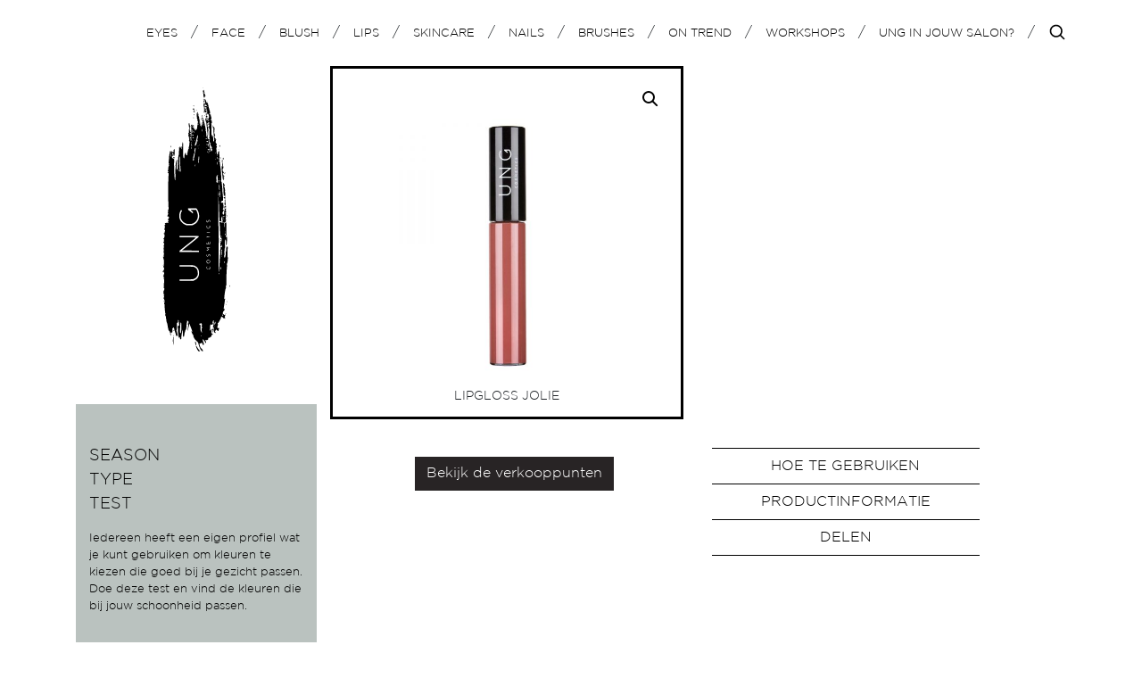

--- FILE ---
content_type: text/html; charset=UTF-8
request_url: https://ungcosmetics.com/shop/geen-categorie/lipgloss-jolie/
body_size: 64093
content:
<!doctype html>
<html lang="nl-NL">
  <head>
  <meta charset="utf-8">
  <meta http-equiv="x-ua-compatible" content="ie=edge">
  <meta name="viewport" content="width=device-width, initial-scale=1, shrink-to-fit=no">
  <meta name='robots' content='index, follow, max-image-preview:large, max-snippet:-1, max-video-preview:-1' />
<link rel="alternate" hreflang="en" href="https://ungcosmetics.com/en/shop/geen-categorie-en/lipgloss-jolie/" />
<link rel="alternate" hreflang="nl" href="https://ungcosmetics.com/shop/geen-categorie/lipgloss-jolie/" />
<link rel="alternate" hreflang="es" href="https://ungcosmetics.com/es/shop/geen-categorie-es/lipgloss-jolie/" />
<link rel="alternate" hreflang="x-default" href="https://ungcosmetics.com/shop/geen-categorie/lipgloss-jolie/" />

	<!-- This site is optimized with the Yoast SEO plugin v26.8 - https://yoast.com/product/yoast-seo-wordpress/ -->
	<title>Lipgloss Jolie - UNG Cosmetics</title>
	<link rel="canonical" href="https://ungcosmetics.com/shop/geen-categorie/lipgloss-jolie/" />
	<meta property="og:locale" content="nl_NL" />
	<meta property="og:type" content="article" />
	<meta property="og:title" content="Lipgloss Jolie - UNG Cosmetics" />
	<meta property="og:description" content="UNG Tinted Lipgloss is een lang houdende Lipgloss met een hoge kleurintensiteit en glans. De zijdezachte structuur geeft een bijzonder driedimensionaal effect en geeft uw lippen extra volume met een mooie, natuurlijke glans. UNG Tinted lipgloss is verrijkt met verschillende verzorgende, actieve bestanddelen met verzachtende en regenererende eigenschappen. Uw lippen voelen comfortabel aan – nooit plakkerig of kleverig – en blijven gedurende vele uren glanzend. Het aanbrengen is ontzettend eenvoudig door de speciale en ultra-precieze applicator!" />
	<meta property="og:url" content="https://ungcosmetics.com/shop/geen-categorie/lipgloss-jolie/" />
	<meta property="og:site_name" content="UNG Cosmetics" />
	<meta property="article:publisher" content="https://www.facebook.com/ungcosmetics/?ref=br_rs" />
	<meta property="article:modified_time" content="2023-01-30T15:39:18+00:00" />
	<meta property="og:image" content="https://ungcosmetics.com/wp-content/uploads/2021/04/Tinted-Lipgloss-Jolie-2.jpg" />
	<meta property="og:image:width" content="2000" />
	<meta property="og:image:height" content="2000" />
	<meta property="og:image:type" content="image/jpeg" />
	<meta name="twitter:card" content="summary_large_image" />
	<script type="application/ld+json" class="yoast-schema-graph">{"@context":"https://schema.org","@graph":[{"@type":"WebPage","@id":"https://ungcosmetics.com/shop/geen-categorie/lipgloss-jolie/","url":"https://ungcosmetics.com/shop/geen-categorie/lipgloss-jolie/","name":"Lipgloss Jolie - UNG Cosmetics","isPartOf":{"@id":"https://ungcosmetics.com/#website"},"primaryImageOfPage":{"@id":"https://ungcosmetics.com/shop/geen-categorie/lipgloss-jolie/#primaryimage"},"image":{"@id":"https://ungcosmetics.com/shop/geen-categorie/lipgloss-jolie/#primaryimage"},"thumbnailUrl":"https://ungcosmetics.com/wp-content/uploads/2021/04/Tinted-Lipgloss-Jolie-2.jpg","datePublished":"2021-04-19T19:18:57+00:00","dateModified":"2023-01-30T15:39:18+00:00","breadcrumb":{"@id":"https://ungcosmetics.com/shop/geen-categorie/lipgloss-jolie/#breadcrumb"},"inLanguage":"nl-NL","potentialAction":[{"@type":"ReadAction","target":["https://ungcosmetics.com/shop/geen-categorie/lipgloss-jolie/"]}]},{"@type":"ImageObject","inLanguage":"nl-NL","@id":"https://ungcosmetics.com/shop/geen-categorie/lipgloss-jolie/#primaryimage","url":"https://ungcosmetics.com/wp-content/uploads/2021/04/Tinted-Lipgloss-Jolie-2.jpg","contentUrl":"https://ungcosmetics.com/wp-content/uploads/2021/04/Tinted-Lipgloss-Jolie-2.jpg","width":2000,"height":2000,"caption":"UNG Tinted-Lipgloss-Jolie"},{"@type":"BreadcrumbList","@id":"https://ungcosmetics.com/shop/geen-categorie/lipgloss-jolie/#breadcrumb","itemListElement":[{"@type":"ListItem","position":1,"name":"Home","item":"https://ungcosmetics.com/"},{"@type":"ListItem","position":2,"name":"Shopping page","item":"https://ungcosmetics.com/shop/"},{"@type":"ListItem","position":3,"name":"Lipgloss Jolie"}]},{"@type":"WebSite","@id":"https://ungcosmetics.com/#website","url":"https://ungcosmetics.com/","name":"UNG COSMETICS","description":"Your beauty Your style","publisher":{"@id":"https://ungcosmetics.com/#organization"},"potentialAction":[{"@type":"SearchAction","target":{"@type":"EntryPoint","urlTemplate":"https://ungcosmetics.com/?s={search_term_string}"},"query-input":{"@type":"PropertyValueSpecification","valueRequired":true,"valueName":"search_term_string"}}],"inLanguage":"nl-NL"},{"@type":"Organization","@id":"https://ungcosmetics.com/#organization","name":"UNG COSMETICS","url":"https://ungcosmetics.com/","logo":{"@type":"ImageObject","inLanguage":"nl-NL","@id":"https://ungcosmetics.com/#/schema/logo/image/","url":"https://ungcosmetics.com/wp-content/uploads/2018/06/logo-ung-typo-cosm.jpg","contentUrl":"https://ungcosmetics.com/wp-content/uploads/2018/06/logo-ung-typo-cosm.jpg","width":1458,"height":2076,"caption":"UNG COSMETICS"},"image":{"@id":"https://ungcosmetics.com/#/schema/logo/image/"},"sameAs":["https://www.facebook.com/ungcosmetics/?ref=br_rs","https://www.instagram.com/ungcosmetics/"]}]}</script>
	<!-- / Yoast SEO plugin. -->


<link rel='dns-prefetch' href='//checkout.buckaroo.nl' />
<link rel="alternate" type="application/rss+xml" title="UNG Cosmetics &raquo; Lipgloss Jolie reacties feed" href="https://ungcosmetics.com/shop/geen-categorie/lipgloss-jolie/feed/" />
<link rel="alternate" title="oEmbed (JSON)" type="application/json+oembed" href="https://ungcosmetics.com/wp-json/oembed/1.0/embed?url=https%3A%2F%2Fungcosmetics.com%2Fshop%2Fgeen-categorie%2Flipgloss-jolie%2F" />
<link rel="alternate" title="oEmbed (XML)" type="text/xml+oembed" href="https://ungcosmetics.com/wp-json/oembed/1.0/embed?url=https%3A%2F%2Fungcosmetics.com%2Fshop%2Fgeen-categorie%2Flipgloss-jolie%2F&#038;format=xml" />
		<!-- This site uses the Google Analytics by ExactMetrics plugin v8.11.1 - Using Analytics tracking - https://www.exactmetrics.com/ -->
		<!-- Opmerking: ExactMetrics is momenteel niet geconfigureerd op deze site. De site eigenaar moet authenticeren met Google Analytics in de ExactMetrics instellingen scherm. -->
					<!-- No tracking code set -->
				<!-- / Google Analytics by ExactMetrics -->
		<style id='wp-img-auto-sizes-contain-inline-css' type='text/css'>
img:is([sizes=auto i],[sizes^="auto," i]){contain-intrinsic-size:3000px 1500px}
/*# sourceURL=wp-img-auto-sizes-contain-inline-css */
</style>

<style id='wp-emoji-styles-inline-css' type='text/css'>

	img.wp-smiley, img.emoji {
		display: inline !important;
		border: none !important;
		box-shadow: none !important;
		height: 1em !important;
		width: 1em !important;
		margin: 0 0.07em !important;
		vertical-align: -0.1em !important;
		background: none !important;
		padding: 0 !important;
	}
/*# sourceURL=wp-emoji-styles-inline-css */
</style>
<link rel='stylesheet' id='wp-block-library-css' href='https://ungcosmetics.com/wp-includes/css/dist/block-library/style.min.css?ver=6.9' type='text/css' media='all' />
<link rel='stylesheet' id='contact-form-7-css' href='https://ungcosmetics.com/wp-content/plugins/contact-form-7/includes/css/styles.css?ver=6.1.4' type='text/css' media='all' />
<link rel='stylesheet' id='photoswipe-css' href='https://ungcosmetics.com/wp-content/plugins/woocommerce/assets/css/photoswipe/photoswipe.min.css?ver=10.4.3' type='text/css' media='all' />
<link rel='stylesheet' id='photoswipe-default-skin-css' href='https://ungcosmetics.com/wp-content/plugins/woocommerce/assets/css/photoswipe/default-skin/default-skin.min.css?ver=10.4.3' type='text/css' media='all' />
<link rel='stylesheet' id='woocommerce-layout-css' href='https://ungcosmetics.com/wp-content/plugins/woocommerce/assets/css/woocommerce-layout.css?ver=10.4.3' type='text/css' media='all' />
<link rel='stylesheet' id='woocommerce-smallscreen-css' href='https://ungcosmetics.com/wp-content/plugins/woocommerce/assets/css/woocommerce-smallscreen.css?ver=10.4.3' type='text/css' media='only screen and (max-width: 768px)' />
<link rel='stylesheet' id='woocommerce-general-css' href='https://ungcosmetics.com/wp-content/plugins/woocommerce/assets/css/woocommerce.css?ver=10.4.3' type='text/css' media='all' />
<style id='woocommerce-inline-inline-css' type='text/css'>
.woocommerce form .form-row .required { visibility: visible; }
/*# sourceURL=woocommerce-inline-inline-css */
</style>
<link rel='stylesheet' id='wpsl-styles-css' href='https://ungcosmetics.com/wp-content/plugins/wp-store-locator/css/styles.min.css?ver=2.2.261' type='text/css' media='all' />
<link rel='stylesheet' id='buckaroo-custom-styles-css' href='https://ungcosmetics.com/wp-content/plugins/wc-buckaroo-bpe-gateway/library/css/buckaroo-custom.css?ver=4.6.1' type='text/css' media='all' />
<link rel='stylesheet' id='wpml-legacy-dropdown-0-css' href='https://ungcosmetics.com/wp-content/plugins/sitepress-multilingual-cms/templates/language-switchers/legacy-dropdown/style.min.css?ver=1' type='text/css' media='all' />
<link rel='stylesheet' id='wpml-legacy-horizontal-list-0-css' href='https://ungcosmetics.com/wp-content/plugins/sitepress-multilingual-cms/templates/language-switchers/legacy-list-horizontal/style.min.css?ver=1' type='text/css' media='all' />
<style id='wpml-legacy-horizontal-list-0-inline-css' type='text/css'>
.wpml-ls-statics-footer a, .wpml-ls-statics-footer .wpml-ls-sub-menu a, .wpml-ls-statics-footer .wpml-ls-sub-menu a:link, .wpml-ls-statics-footer li:not(.wpml-ls-current-language) .wpml-ls-link, .wpml-ls-statics-footer li:not(.wpml-ls-current-language) .wpml-ls-link:link {color:#444444;background-color:#ffffff;}.wpml-ls-statics-footer .wpml-ls-sub-menu a:hover,.wpml-ls-statics-footer .wpml-ls-sub-menu a:focus, .wpml-ls-statics-footer .wpml-ls-sub-menu a:link:hover, .wpml-ls-statics-footer .wpml-ls-sub-menu a:link:focus {color:#000000;background-color:#eeeeee;}.wpml-ls-statics-footer .wpml-ls-current-language > a {color:#444444;background-color:#ffffff;}.wpml-ls-statics-footer .wpml-ls-current-language:hover>a, .wpml-ls-statics-footer .wpml-ls-current-language>a:focus {color:#000000;background-color:#eeeeee;}
/*# sourceURL=wpml-legacy-horizontal-list-0-inline-css */
</style>
<link rel='stylesheet' id='extendify-utility-styles-css' href='https://ungcosmetics.com/wp-content/plugins/extendify/public/build/utility-minimum.css?ver=6.9' type='text/css' media='all' />
<link rel='stylesheet' id='ywctm-frontend-css' href='https://ungcosmetics.com/wp-content/plugins/yith-woocommerce-catalog-mode/assets/css/frontend.min.css?ver=2.52.0' type='text/css' media='all' />
<style id='ywctm-frontend-inline-css' type='text/css'>
form.cart button.single_add_to_cart_button, .ppc-button-wrapper, .wc-ppcp-paylater-msg__container, form.cart .quantity{display: none !important}
/*# sourceURL=ywctm-frontend-inline-css */
</style>
<link rel='stylesheet' id='sage/main.css-css' href='https://ungcosmetics.com/wp-content/themes/ung/dist/styles/main.css' type='text/css' media='all' />
<script type="text/javascript" src="https://ungcosmetics.com/wp-includes/js/jquery/jquery.min.js?ver=3.7.1" id="jquery-core-js"></script>
<script type="text/javascript" src="https://ungcosmetics.com/wp-includes/js/jquery/jquery-migrate.min.js?ver=3.4.1" id="jquery-migrate-js"></script>
<script type="text/javascript" src="https://ungcosmetics.com/wp-content/plugins/woocommerce/assets/js/jquery-blockui/jquery.blockUI.min.js?ver=2.7.0-wc.10.4.3" id="wc-jquery-blockui-js" defer="defer" data-wp-strategy="defer"></script>
<script type="text/javascript" id="wc-add-to-cart-js-extra">
/* <![CDATA[ */
var wc_add_to_cart_params = {"ajax_url":"/wp-admin/admin-ajax.php","wc_ajax_url":"/?wc-ajax=%%endpoint%%","i18n_view_cart":"Bekijk winkelwagen","cart_url":"https://ungcosmetics.com/cart/","is_cart":"","cart_redirect_after_add":"no"};
//# sourceURL=wc-add-to-cart-js-extra
/* ]]> */
</script>
<script type="text/javascript" src="https://ungcosmetics.com/wp-content/plugins/woocommerce/assets/js/frontend/add-to-cart.min.js?ver=10.4.3" id="wc-add-to-cart-js" defer="defer" data-wp-strategy="defer"></script>
<script type="text/javascript" src="https://ungcosmetics.com/wp-content/plugins/woocommerce/assets/js/zoom/jquery.zoom.min.js?ver=1.7.21-wc.10.4.3" id="wc-zoom-js" defer="defer" data-wp-strategy="defer"></script>
<script type="text/javascript" src="https://ungcosmetics.com/wp-content/plugins/woocommerce/assets/js/flexslider/jquery.flexslider.min.js?ver=2.7.2-wc.10.4.3" id="wc-flexslider-js" defer="defer" data-wp-strategy="defer"></script>
<script type="text/javascript" src="https://ungcosmetics.com/wp-content/plugins/woocommerce/assets/js/photoswipe/photoswipe.min.js?ver=4.1.1-wc.10.4.3" id="wc-photoswipe-js" defer="defer" data-wp-strategy="defer"></script>
<script type="text/javascript" src="https://ungcosmetics.com/wp-content/plugins/woocommerce/assets/js/photoswipe/photoswipe-ui-default.min.js?ver=4.1.1-wc.10.4.3" id="wc-photoswipe-ui-default-js" defer="defer" data-wp-strategy="defer"></script>
<script type="text/javascript" id="wc-single-product-js-extra">
/* <![CDATA[ */
var wc_single_product_params = {"i18n_required_rating_text":"Selecteer een waardering","i18n_rating_options":["1 van de 5 sterren","2 van de 5 sterren","3 van de 5 sterren","4 van de 5 sterren","5 van de 5 sterren"],"i18n_product_gallery_trigger_text":"Afbeeldinggalerij in volledig scherm bekijken","review_rating_required":"yes","flexslider":{"rtl":false,"animation":"slide","smoothHeight":true,"directionNav":false,"controlNav":"thumbnails","slideshow":false,"animationSpeed":500,"animationLoop":false,"allowOneSlide":false},"zoom_enabled":"1","zoom_options":[],"photoswipe_enabled":"1","photoswipe_options":{"shareEl":false,"closeOnScroll":false,"history":false,"hideAnimationDuration":0,"showAnimationDuration":0},"flexslider_enabled":"1"};
//# sourceURL=wc-single-product-js-extra
/* ]]> */
</script>
<script type="text/javascript" src="https://ungcosmetics.com/wp-content/plugins/woocommerce/assets/js/frontend/single-product.min.js?ver=10.4.3" id="wc-single-product-js" defer="defer" data-wp-strategy="defer"></script>
<script type="text/javascript" src="https://ungcosmetics.com/wp-content/plugins/woocommerce/assets/js/js-cookie/js.cookie.min.js?ver=2.1.4-wc.10.4.3" id="wc-js-cookie-js" defer="defer" data-wp-strategy="defer"></script>
<script type="text/javascript" id="woocommerce-js-extra">
/* <![CDATA[ */
var woocommerce_params = {"ajax_url":"/wp-admin/admin-ajax.php","wc_ajax_url":"/?wc-ajax=%%endpoint%%","i18n_password_show":"Wachtwoord weergeven","i18n_password_hide":"Wachtwoord verbergen"};
//# sourceURL=woocommerce-js-extra
/* ]]> */
</script>
<script type="text/javascript" src="https://ungcosmetics.com/wp-content/plugins/woocommerce/assets/js/frontend/woocommerce.min.js?ver=10.4.3" id="woocommerce-js" defer="defer" data-wp-strategy="defer"></script>
<script type="text/javascript" id="buckaroo_sdk-js-extra">
/* <![CDATA[ */
var buckaroo_global = {"ajax_url":"https://ungcosmetics.com/","idin_i18n":{"general_error":"Something went wrong while processing your identification.","bank_required":"You need to select your bank!"},"payByBankLogos":{"ABNANL2A":"https://ungcosmetics.com/wp-content/plugins/wc-buckaroo-bpe-gateway//library/buckaroo_images/ideal/abnamro.svg","ASNBNL21":"https://ungcosmetics.com/wp-content/plugins/wc-buckaroo-bpe-gateway//library/buckaroo_images/ideal/asnbank.svg","INGBNL2A":"https://ungcosmetics.com/wp-content/plugins/wc-buckaroo-bpe-gateway//library/buckaroo_images/ideal/ing.svg","RABONL2U":"https://ungcosmetics.com/wp-content/plugins/wc-buckaroo-bpe-gateway//library/buckaroo_images/ideal/rabobank.svg","SNSBNL2A":"https://ungcosmetics.com/wp-content/plugins/wc-buckaroo-bpe-gateway//library/buckaroo_images/ideal/sns.svg","RBRBNL21":"https://ungcosmetics.com/wp-content/plugins/wc-buckaroo-bpe-gateway//library/buckaroo_images/ideal/regiobank.svg","KNABNL2H":"https://ungcosmetics.com/wp-content/plugins/wc-buckaroo-bpe-gateway//library/buckaroo_images/ideal/knab.svg","NTSBDEB1":"https://ungcosmetics.com/wp-content/plugins/wc-buckaroo-bpe-gateway//library/buckaroo_images/ideal/n26.svg"},"creditCardIssuers":[{"servicename":"amex","displayname":"American Express"},{"servicename":"cartebancaire","displayname":"Carte Bancaire"},{"servicename":"cartebleuevisa","displayname":"Carte Bleue"},{"servicename":"dankort","displayname":"Dankort"},{"servicename":"mastercard","displayname":"Mastercard"},{"servicename":"visa","displayname":"Visa"},{"servicename":"visaelectron","displayname":"Visa Electron"},{"servicename":"vpay","displayname":"Vpay"},{"servicename":"maestro","displayname":"Maestro"}],"locale":"nl_NL"};
//# sourceURL=buckaroo_sdk-js-extra
/* ]]> */
</script>
<script type="text/javascript" src="https://checkout.buckaroo.nl/api/buckaroosdk/script?ver=4.6.1" id="buckaroo_sdk-js"></script>
<script type="text/javascript" src="https://ungcosmetics.com/wp-content/plugins/sitepress-multilingual-cms/templates/language-switchers/legacy-dropdown/script.min.js?ver=1" id="wpml-legacy-dropdown-0-js"></script>
<link rel="https://api.w.org/" href="https://ungcosmetics.com/wp-json/" /><link rel="alternate" title="JSON" type="application/json" href="https://ungcosmetics.com/wp-json/wp/v2/product/8956" /><link rel="EditURI" type="application/rsd+xml" title="RSD" href="https://ungcosmetics.com/xmlrpc.php?rsd" />
<meta name="generator" content="WordPress 6.9" />
<meta name="generator" content="WooCommerce 10.4.3" />
<link rel='shortlink' href='https://ungcosmetics.com/?p=8956' />
<meta name="generator" content="WPML ver:4.8.6 stt:38,1,2;" />
		<style>.wcapri-title{display: block;font-size: 0.875em;font-weight: 600;}</style>
			<noscript><style>.woocommerce-product-gallery{ opacity: 1 !important; }</style></noscript>
	
<!-- Meta Pixel Code -->
<script type='text/javascript'>
!function(f,b,e,v,n,t,s){if(f.fbq)return;n=f.fbq=function(){n.callMethod?
n.callMethod.apply(n,arguments):n.queue.push(arguments)};if(!f._fbq)f._fbq=n;
n.push=n;n.loaded=!0;n.version='2.0';n.queue=[];t=b.createElement(e);t.async=!0;
t.src=v;s=b.getElementsByTagName(e)[0];s.parentNode.insertBefore(t,s)}(window,
document,'script','https://connect.facebook.net/en_US/fbevents.js');
</script>
<!-- End Meta Pixel Code -->
<script type='text/javascript'>var url = window.location.origin + '?ob=open-bridge';
            fbq('set', 'openbridge', '957984354557886', url);
fbq('init', '957984354557886', {}, {
    "agent": "wordpress-6.9-4.1.5"
})</script><script type='text/javascript'>
    fbq('track', 'PageView', []);
  </script>			<script  type="text/javascript">
				!function(f,b,e,v,n,t,s){if(f.fbq)return;n=f.fbq=function(){n.callMethod?
					n.callMethod.apply(n,arguments):n.queue.push(arguments)};if(!f._fbq)f._fbq=n;
					n.push=n;n.loaded=!0;n.version='2.0';n.queue=[];t=b.createElement(e);t.async=!0;
					t.src=v;s=b.getElementsByTagName(e)[0];s.parentNode.insertBefore(t,s)}(window,
					document,'script','https://connect.facebook.net/en_US/fbevents.js');
			</script>
			<!-- WooCommerce Facebook Integration Begin -->
			<script  type="text/javascript">

				fbq('init', '957984354557886', {}, {
    "agent": "woocommerce_0-10.4.3-3.5.15"
});

				document.addEventListener( 'DOMContentLoaded', function() {
					// Insert placeholder for events injected when a product is added to the cart through AJAX.
					document.body.insertAdjacentHTML( 'beforeend', '<div class=\"wc-facebook-pixel-event-placeholder\"></div>' );
				}, false );

			</script>
			<!-- WooCommerce Facebook Integration End -->
			<style class="wpcode-css-snippet">.single-product-information-checks{
	display: none;
}

.woocommerce-Price-amount{
	display: none !important;
}

.top-bar{
	display: none !important;
}</style><link rel="icon" href="https://ungcosmetics.com/wp-content/uploads/2020/05/Favicon_UNG.png" sizes="32x32" />
<link rel="icon" href="https://ungcosmetics.com/wp-content/uploads/2020/05/Favicon_UNG.png" sizes="192x192" />
<link rel="apple-touch-icon" href="https://ungcosmetics.com/wp-content/uploads/2020/05/Favicon_UNG.png" />
<meta name="msapplication-TileImage" content="https://ungcosmetics.com/wp-content/uploads/2020/05/Favicon_UNG.png" />
</head>
  <body class="wp-singular product-template-default single single-product postid-8956 wp-theme-ungresources theme-ung/resources woocommerce woocommerce-page woocommerce-no-js lipgloss-jolie app-data index-data singular-data single-data single-product-data single-product-lipgloss-jolie-data">
    <div class="overlay"></div>
    <div class="page-wrapper">
            <div class="top-bar">
  <div class="container">
    <ul class="float-none float-md-right">
              <li><svg class="icon icon-arrow-right"><use xlink:href="#icon-arrow-right"></use></svg>&nbsp; <a href="https://ungcosmetics.com/my-account">Professional</a></li>
        <li><svg class="icon icon-user"><use xlink:href="#icon-user"></use></svg>&nbsp; <a href="https://ungcosmetics.com/my-account">Login</a></li>
      
      <li><svg class="icon icon-bag"><use xlink:href="#icon-bag"></use></svg>&nbsp; <span class="cart-head-location"><a class="cart-customlocation" href="https://ungcosmetics.com/cart/" title="View your shopping cart">0 items - <span class="woocommerce-Price-amount amount"><bdi><span class="woocommerce-Price-currencySymbol">&euro;</span>0.00</bdi></span></a></span></li>
              <li>
        
<div
	 class="wpml-ls-statics-shortcode_actions wpml-ls wpml-ls-touch-device wpml-ls-legacy-dropdown js-wpml-ls-legacy-dropdown">
	<ul role="menu">

		<li role="none" tabindex="0" class="wpml-ls-slot-shortcode_actions wpml-ls-item wpml-ls-item-nl wpml-ls-current-language wpml-ls-item-legacy-dropdown">
			<a href="#" class="js-wpml-ls-item-toggle wpml-ls-item-toggle" role="menuitem" title="Overschakelen naar Nederlands">
                                                    <img
            class="wpml-ls-flag"
            src="https://ungcosmetics.com/wp-content/plugins/sitepress-multilingual-cms/res/flags/nl.png"
            alt="Nederlands"
            width=18
            height=12
    /></a>

			<ul class="wpml-ls-sub-menu" role="menu">
				
					<li class="wpml-ls-slot-shortcode_actions wpml-ls-item wpml-ls-item-en wpml-ls-first-item" role="none">
						<a href="https://ungcosmetics.com/en/shop/geen-categorie-en/lipgloss-jolie/" class="wpml-ls-link" role="menuitem" aria-label="Overschakelen naar Engels" title="Overschakelen naar Engels">
                                                                <img
            class="wpml-ls-flag"
            src="https://ungcosmetics.com/wp-content/plugins/sitepress-multilingual-cms/res/flags/en.png"
            alt="Engels"
            width=18
            height=12
    /></a>
					</li>

				
					<li class="wpml-ls-slot-shortcode_actions wpml-ls-item wpml-ls-item-es wpml-ls-last-item" role="none">
						<a href="https://ungcosmetics.com/es/shop/geen-categorie-es/lipgloss-jolie/" class="wpml-ls-link" role="menuitem" aria-label="Overschakelen naar Spaans" title="Overschakelen naar Spaans">
                                                                <img
            class="wpml-ls-flag"
            src="https://ungcosmetics.com/wp-content/plugins/sitepress-multilingual-cms/res/flags/es.png"
            alt="Spaans"
            width=18
            height=12
    /></a>
					</li>

							</ul>

		</li>

	</ul>
</div>
      </li>
          </ul>
    <ul class="d-none d-md-block fade-one">
      <li data-id="1" style="display: inline-block;"><svg class="icon icon-check"><use xmlns:xlink="http://www.w3.org/1999/xlink" xlink:href="#icon-check"></use></svg>&nbsp; Gratis verzending vanaf €50,-</li>
      
      
    </ul>

  </div>
</div>
<div class="banner-offset"></div>
<div class="banner-holder">
  <div class="container">
    <div class="main-nav float-right">
                          <a href="/products/eyes/" class="">EYES</a> &nbsp; / &nbsp;
                      <a href="/products/face/" class="">FACE</a> &nbsp; / &nbsp;
                      <a href="/products/blush/" class="">BLUSH</a> &nbsp; / &nbsp;
                      <a href="/products/lips/" class="">LIPS</a> &nbsp; / &nbsp;
                      <a href="/products/skincare/" class="">SKINCARE</a> &nbsp; / &nbsp;
                      <a href="/products/nails/" class="">NAILS</a> &nbsp; / &nbsp;
                      <a href="/products/brushes/" class="">BRUSHES</a> &nbsp; / &nbsp;
                      <a href="https://ungcosmetics.com/on-trend/" class="">ON TREND</a> &nbsp; / &nbsp;
                      <a href="https://ungcosmetics.com/events/" class="">WORKSHOPS</a> &nbsp; / &nbsp;
                      <a href="https://correctivecosmetics.com/ung/" class="">UNG IN JOUW SALON?</a> &nbsp; / &nbsp;
            <a href="javascript:void(0);" class="js-toggle-search"><svg class="icon icon-search"><use xlink:href="#icon-search"></use></svg></a>
    </div>

    <div class="mobile-toggle-nav float-right">
      <a class="js-menu-toggle menu-toggle" href="javascript:void(0);"><svg class="icon icon-menu2"><use xlink:href="#icon-menu2"></use></svg></a>
      <a href="javascript:void(0);" class="menu-toggle js-toggle-search"><svg class="icon icon-search"><use xlink:href="#icon-search"></use></svg></a>
    </div>
    <div class="mobile-toggle-nav">
      <a class="brand" href="https://ungcosmetics.com/">UNG COSMETICS</a>
    </div>
    <div class="clearfix"></div>
  </div>
</div>

<div class="mobile-menu">
  <div class="mobile-menu-content">
    <a class="brand" href="https://ungcosmetics.com/">UNG COSMETICS</a>
    <a class="js-menu-close menu-close" href="javascript:void(0);"><svg class="icon icon-close2"><use xlink:href="#icon-close2"></use></svg></a>
    <nav class="first-nav">
              <div class="menu-primarynl-container"><ul id="menu-primarynl" class="nav"><li id="menu-item-6202" class="menu-item menu-item-type-custom menu-item-object-custom menu-item-6202 nav-item"><a class="nav-link"href="/products/eyes/">Eyes</a></li>
<li id="menu-item-6203" class="menu-item menu-item-type-custom menu-item-object-custom menu-item-6203 nav-item"><a class="nav-link"href="/products/face/">Face</a></li>
<li id="menu-item-6204" class="menu-item menu-item-type-custom menu-item-object-custom menu-item-6204 nav-item"><a class="nav-link"href="/products/blush/">Blush</a></li>
<li id="menu-item-6205" class="menu-item menu-item-type-custom menu-item-object-custom menu-item-6205 nav-item"><a class="nav-link"href="/products/lips/">Lips</a></li>
<li id="menu-item-6915" class="menu-item menu-item-type-custom menu-item-object-custom menu-item-6915 nav-item"><a class="nav-link"href="/products/skincare/">Skincare</a></li>
<li id="menu-item-6206" class="menu-item menu-item-type-custom menu-item-object-custom menu-item-6206 nav-item"><a class="nav-link"href="/products/nails/">Nails</a></li>
<li id="menu-item-6207" class="menu-item menu-item-type-custom menu-item-object-custom menu-item-6207 nav-item"><a class="nav-link"href="/products/brushes/">Brushes</a></li>
<li id="menu-item-6200" class="menu-item menu-item-type-post_type menu-item-object-page menu-item-6200 nav-item"><a class="nav-link"href="https://ungcosmetics.com/on-trend/">On Trend</a></li>
<li id="menu-item-10780" class="menu-item menu-item-type-custom menu-item-object-custom menu-item-10780 nav-item"><a class="nav-link"href="https://ungcosmetics.com/events/">Workshops</a></li>
<li id="menu-item-11587" class="menu-item menu-item-type-custom menu-item-object-custom menu-item-11587 nav-item"><a class="nav-link"href="https://correctivecosmetics.com/ung/">UNG in jouw salon?</a></li>
</ul></div>
          </nav>
    <nav class="mobile-menu-social">
      <ul>
        <li>
          <a href="https://www.facebook.com/ungcosmetics/" target="_blank">
            <svg class="icon icon-facebook2"><use xlink:href="#icon-facebook2"></use></svg>
          </a>
        </li>
        <li>
          <a href="https://www.instagram.com/ungcosmetics/" target="_blank">
            <svg class="icon icon-instagram"><use xlink:href="#icon-instagram"></use></svg>
          </a>
        </li>
        <li>
          <a href="https://www.youtube.com/watch?v=gsmmqDYraPo" target="_blank">
            <svg class="icon icon-youtube"><use xlink:href="#icon-youtube"></use></svg>
          </a>
        </li>
        <li>
          <a href="https://ungcosmetics.com/contact">
            <svg class="icon icon-mail_outline"><use xlink:href="#icon-mail_outline"></use></svg>
          </a>
        </li>
      </ul>
      <div class="clearfix"></div>
    </nav>

    <nav class="second-nav">
      <ul class="nav">
        <li><a href="https://ungcosmetics.com/what-season-are-you">Seizoenstype test</a></li>
        <li><a href="https://ungcosmetics.com/our-story">Our story</a></li>
        <li><a href="https://ungcosmetics.com/blog">Blog</a></li>
        <li><a href="https://ungcosmetics.com/tips-tricks">Tips &amp; Tricks</a></li>
        <li><a href="https://ungcosmetics.com/on-trend">On Trend</a></li>
        <li><a href="https://ungcosmetics.com/events">Evenementen</a></li>
                <li><a href="https://ungcosmetics.com/contact">Contact</a></li>
      </ul>
    </nav>
  </div>
</div>

      <div class="wrap container" role="document">
        <div class="content">
          <div class="row display-flex">
                          <div class="col-md-3 d-none d-md-block pr-0 position-relative" >
                <div class="main-sidebar">
                  <a href="https://ungcosmetics.com/" class="sidebar-img mb-5">
                    <img src="https://ungcosmetics.com/wp-content/themes/ung/dist/images/logo-ung-brush.svg" />
                  </a>
                  <div class="grey-sidebar">
                    <a href="/what-season-are-you">
    <header>SEASON<br />TYPE<br />TEST</header>
    <p>Iedereen heeft een eigen profiel wat je kunt gebruiken om kleuren te kiezen die goed bij je gezicht passen. Doe deze test en vind de kleuren die bij jouw schoonheid passen.</p>

</a>

<a href="/on-trend">
    <header>ON<br />TREND</header>
    <p>NIEUWE TREND LOOKS: Durf dit seizoen op te vallen met de herfst/winter trendlooks van UNG! Aankomende make-uptrends gaan over buiten de lijntjes kleuren en de show stelen. Voel je krachtig en zelfverzekerd met opvallende looks!</p>

</a>

<a href="/tips-tricks">
    <header>TIPS&<br />TRICKS</header>
    <p>Rode lippen met perfect aangebrachte contourlijn. </p>

</a>                  </div>
                </div>
              </div>
              <div class="col-md-9">
                    
<div class="woocommerce-notices-wrapper"></div>
<div class="container">
<div id="product-8956" class="row display-flex post-8956 product type-product status-publish has-post-thumbnail product_cat-geen-categorie first instock taxable shipping-taxable purchasable product-type-simple">
    <div class="woocommerce-product-gallery woocommerce-product-gallery--with-images woocommerce-product-gallery--columns-4 images" data-columns="4" style="opacity: 0; transition: opacity .25s ease-in-out;">
	<figure class="woocommerce-product-gallery__wrapper">
		<div data-thumb="https://ungcosmetics.com/wp-content/uploads/2021/04/Tinted-Lipgloss-Jolie-2-100x100.jpg" class="woocommerce-product-gallery__image"><a href="https://ungcosmetics.com/wp-content/uploads/2021/04/Tinted-Lipgloss-Jolie-2.jpg"><img width="600" height="600" src="https://ungcosmetics.com/wp-content/uploads/2021/04/Tinted-Lipgloss-Jolie-2-600x600.jpg" class="attachment-shop_single size-shop_single wp-post-image" alt="UNG Tinted-Lipgloss-Jolie" title="UNG Tinted-Lipgloss-Jolie" data-caption="" data-src="https://ungcosmetics.com/wp-content/uploads/2021/04/Tinted-Lipgloss-Jolie-2.jpg" data-large_image="https://ungcosmetics.com/wp-content/uploads/2021/04/Tinted-Lipgloss-Jolie-2.jpg" data-large_image_width="2000" data-large_image_height="2000" decoding="async" fetchpriority="high" srcset="https://ungcosmetics.com/wp-content/uploads/2021/04/Tinted-Lipgloss-Jolie-2-600x600.jpg 600w, https://ungcosmetics.com/wp-content/uploads/2021/04/Tinted-Lipgloss-Jolie-2-300x300.jpg 300w, https://ungcosmetics.com/wp-content/uploads/2021/04/Tinted-Lipgloss-Jolie-2-1024x1024.jpg 1024w, https://ungcosmetics.com/wp-content/uploads/2021/04/Tinted-Lipgloss-Jolie-2-150x150.jpg 150w, https://ungcosmetics.com/wp-content/uploads/2021/04/Tinted-Lipgloss-Jolie-2-768x768.jpg 768w, https://ungcosmetics.com/wp-content/uploads/2021/04/Tinted-Lipgloss-Jolie-2-1536x1536.jpg 1536w, https://ungcosmetics.com/wp-content/uploads/2021/04/Tinted-Lipgloss-Jolie-2-100x100.jpg 100w, https://ungcosmetics.com/wp-content/uploads/2021/04/Tinted-Lipgloss-Jolie-2.jpg 2000w" sizes="(max-width: 600px) 100vw, 600px" /></a></div>	</figure>

    <h1 class="product_title-abs">Lipgloss Jolie <span class="woocommerce-Price-amount amount"><bdi><span class="woocommerce-Price-currencySymbol">&euro;</span>17.50</bdi></span></h1></div>

    <div class="col-md-6">
                <style>
            body .custom-variations.seasontype a {
                width: 170px;
                height: 170px;
                border-radius: 0;
            }

            body .custom-variations.seasontype a img {
                width: 170px;
                height: 170px;
                border-radius: 0;
            }
        </style>
        <div class='custom-variations '>
                    </div>

    </div><!-- .summary -->

        <div class="col-md-12" >
            
	
    <div class="row">
<div class="woocommerce-variation-add-to-cart variations_button single-add-to-cart col-md-6">
	<form class="cart" method="post" enctype='multipart/form-data'>
			<div class="quantity">
		<label class="screen-reader-text" for="quantity_697b80297da72">Aantal</label>
		<input type="number" id="quantity_697b80297da72" class="input-text qty text form-control" step="1" min="1" max="" name="quantity" value="1" title="Qty" size="4" pattern="[0-9]*" inputmode="numeric" />
	</div>
	
        <input type="hidden" name="add-to-cart" value="8956" />
        <button type="submit" class="single_add_to_cart_button btn btn-primary alt">Toevoegen aan winkelwagen</button>
<!--		<button type="submit" name="add-to-cart" value="--><!--" class="single_add_to_cart_button button alt">--><!--</button>-->

		<a href="https://ungcosmetics.com/resellers/" class="single_add_to_cart_button btn btn-primary alt">Bekijk de verkooppunten</a>	</form>
</div>


        <div class="col-md-6">

                        <div id="accordion" class="single-product-information" role="tablist" aria-multiselectable="true">

                <!-- HOW TO -->
                                    <div>
                        <div role="tab" id="headingOne">
                            <h5 class="mb-0">
                                <a data-toggle="collapse" data-parent="#accordion" href="#collapseOne" aria-expanded="false" aria-controls="collapseOne">
                                    <h3 class="top-border">Hoe te gebruiken</h3>
                                </a>
                            </h5>
                        </div>

                        <div id="collapseOne" class="collapse" role="tabpanel" aria-labelledby="headingOne">
                            <div class="p-3">
                                <p>Zorg dat de lippen schoon zijn. Breng de UNG Tinted Lipgloss aan met de applicator en vul de lippen in. Of gebruik de gloss over een lipstick heen voor een 3-D effect.</p>
                            </div>
                        </div>
                    </div>
                                
                <!-- PRODUCTINFORMATION -->
                                    <div>
                        <div role="tab" id="headingTwo">
                            <h5 class="mb-0">
                                <a class="collapsed" data-toggle="collapse" data-parent="#accordion" href="#collapseTwo" aria-expanded="false" aria-controls="collapseTwo">
                                    <h3>Productinformatie</h3>
                                </a>
                            </h5>
                        </div>
                        <div id="collapseTwo" class="collapse" role="tabpanel" aria-labelledby="headingTwo">
                            <div class="p-3">
                                UNG Tinted Lipgloss is een lang houdende Lipgloss met een hoge kleurintensiteit en glans. De zijdezachte structuur geeft een bijzonder driedimensionaal effect en geeft uw lippen extra volume met een mooie, natuurlijke glans. UNG Tinted lipgloss is verrijkt met verschillende verzorgende, actieve bestanddelen met verzachtende en regenererende eigenschappen. Uw lippen voelen comfortabel aan – nooit plakkerig of kleverig – en blijven gedurende vele uren glanzend. Het aanbrengen is ontzettend eenvoudig door de speciale en ultra-precieze applicator!                            </div>
                        </div>
                    </div>
                
                <!--  DELEN -->
                <div>
                    <div role="tab" id="headingThree">
                        <h5 class="mb-0">
                            <a class="collapsed" data-toggle="collapse" data-parent="#accordion" href="#collapseThree" aria-expanded="false" aria-controls="collapseThree">
                                <h3>Delen</h3>
                            </a>
                        </h5>
                    </div>
                    <div id="collapseThree" class="collapse" role="tabpanel" aria-labelledby="headingThree">
                        <div class="p-3">
                            <div class="product-share-buttons">
                                                                <a href="http://www.facebook.com/sharer.php?u=https://ungcosmetics.com/shop/geen-categorie/lipgloss-jolie/" target="_blank" style="text-decoration:none">
                                    <svg class="icon icon-facebook2"><use xlink:href="#icon-facebook2"></use></svg>
                                </a>

                                <a href="https://twitter.com/share?url=https://ungcosmetics.com/shop/geen-categorie/lipgloss-jolie/" target="_blank" style="text-decoration:none">
                                    <svg class="icon icon-twitter2"><use xlink:href="#icon-twitter2"></use></svg>
                                </a>
                            </div>
                        </div>
                    </div>
                </div>


                <ul class="single-product-information-checks">
                    <!--<li><svg class="icon icon-check"><use xlink:href="#icon-check"></use></svg>&nbsp; One day delivery</li>
                    <li><svg class="icon icon-check"><use xlink:href="#icon-check"></use></svg>&nbsp; We pay for the returns</li>
                    -->
                    <li><svg class="icon icon-check"><use xlink:href="#icon-check"></use></svg>&nbsp; Gratis verzending vanaf €50,-</li>
                </ul>
            </div>
        </div>

	
    </div>

        </div>

    <div class="col-md-12">
        </div>
</div><!-- #product-8956 -->

<div class="row">
    <div class="col-md-12">
            </div>
</div>
</div>
              </div>
                        </div>
          <div class="row">
            <div class="col-md-12">
                            <footer class="content-info">
  <div class="row">
    <div class="col-md-3">
      <div class="footer-block footer-follow">
        <header>Volg UNG</header>
        <ul class="footer-follow-list">
          <li>
            <a href="https://www.facebook.com/ungcosmetics/" target="_blank">
              <svg class="icon icon-facebook2"><use xlink:href="#icon-facebook2"></use></svg>
            </a>
          </li>
          <li>
            <a href="https://www.instagram.com/ungcosmetics/" target="_blank">
              <svg class="icon icon-instagram"><use xlink:href="#icon-instagram"></use></svg>
            </a>
          </li>
          <li>
            <a href="https://www.youtube.com/watch?v=gsmmqDYraPo" target="_blank">
              <svg class="icon icon-youtube"><use xlink:href="#icon-youtube"></use></svg>
            </a>
          </li>
          <li>
            <a href="https://ungcosmetics.com/contact">
              <svg class="icon icon-mail_outline"><use xlink:href="#icon-mail_outline"></use></svg>
            </a>
          </li>
        </ul>
        <div class="mt-4 mb-4 footer-newsletter form-inline">
          <h3 class="text-uppercase">
            LET&#039;S KEEP IN TOUCH
          </h3>
            <script>(function() {
	window.mc4wp = window.mc4wp || {
		listeners: [],
		forms: {
			on: function(evt, cb) {
				window.mc4wp.listeners.push(
					{
						event   : evt,
						callback: cb
					}
				);
			}
		}
	}
})();
</script><!-- Mailchimp for WordPress v4.11.1 - https://wordpress.org/plugins/mailchimp-for-wp/ --><form id="mc4wp-form-1" class="mc4wp-form mc4wp-form-747" method="post" data-id="747" data-name="Newsupdate" ><div class="mc4wp-form-fields"><div class="form-group">
	<input type="email" name="EMAIL" placeholder="E-mail" class="form-control" required />
  	<button type="submit">
      <svg class="icon icon-chevron-right"><use xlink:href="#icon-chevron-right"></use></svg>
  	</button>
</div>
</div><label style="display: none !important;">Laat dit veld leeg als je een mens bent: <input type="text" name="_mc4wp_honeypot" value="" tabindex="-1" autocomplete="off" /></label><input type="hidden" name="_mc4wp_timestamp" value="1769701417" /><input type="hidden" name="_mc4wp_form_id" value="747" /><input type="hidden" name="_mc4wp_form_element_id" value="mc4wp-form-1" /><div class="mc4wp-response"></div></form><!-- / Mailchimp for WordPress Plugin -->            <p class="text-small" style="font-size: 10px; font-style:italic; margin-top: 5px;">
                            Hoe wij omgaan met jouw persoonsgegevens, kun je lezen in ons
                                          <a href="https://ungcosmetics.com/privacy-statement">
              Privacy Statement</a>.</p>
        </div>
      </div>
    </div>
    <div class="col-md-3">
      <div class="footer-block">
              <header>Help</header>
        <ul>
          <li><a href="https://ungcosmetics.com/algemene-voorwaarden">Algemene voorwaarden</a></li>
          <li><a href="https://ungcosmetics.com/privacy-statement">Privacy statement</a></li>
          <li><a href="https://ungcosmetics.com/bestellen-en-betalen">Bestellen &amp; Betalen</a></li>
          <li><a href="https://ungcosmetics.com/resellers">Verkooppunten</a></li>
        </ul>
                      </div>
    </div>
    <div class="col-md-3">
      <div class="footer-block">
              <header>Over UNG</header>
                                  <ul>
            <li><a href="https://ungcosmetics.com/our-story">Our story</a></li>
            <li><a href="https://ungcosmetics.com/tips-tricks">Tips &amp; Tricks</a></li>
            <li><a href="https://ungcosmetics.com/events">Events</a></li>
                        <li><a href="https://ungcosmetics.com/blog">Blog</a></li>
            <li><a href="https://ungcosmetics.com/contact">Contact</a></li>
          </ul>
                          </div>
    </div>

    <div class="col-md-3">
      <div class="footer-block footer-small-text">
        <p>
          UNG is het make-up merk dat je helpt je eigen natuurlijke schoonheid te accentueren en te versterken. Om je nog meer te laten stralen. Straal energie en schoonheid uit bij elke gelegenheid.
        </p>
      </div>
    </div>
  </div>
  <div class="footer-sub text-center">
      &copy; UNG COSMETICS - By <a target="_blank" href="https://dailysirup.nl/">dailysirup</a>
  </div>
</footer>
<svg style="position: absolute; width: 0; height: 0; overflow: hidden;" version="1.1" xmlns="http://www.w3.org/2000/svg" xmlns:xlink="http://www.w3.org/1999/xlink">
    <defs>
        <symbol id="icon-user-tie" viewBox="0 0 32 32">
            <title>user-tie</title>
            <path d="M10 6c0-3.314 2.686-6 6-6s6 2.686 6 6c0 3.314-2.686 6-6 6s-6-2.686-6-6zM24.002 14h-1.107l-6.222 12.633 2.327-11.633-3-3-3 3 2.327 11.633-6.222-12.633h-1.107c-3.998 0-3.998 2.687-3.998 6v10h24v-10c0-3.313 0-6-3.998-6z"></path>
        </symbol>
        <symbol id="icon-attachment" viewBox="0 0 32 32">
            <title>attachment</title>
            <path d="M20.807 10.22l-2.030-2.029-10.15 10.148c-1.682 1.681-1.682 4.408 0 6.089s4.408 1.681 6.090 0l12.18-12.178c2.804-2.802 2.804-7.346 0-10.148-2.802-2.803-7.347-2.803-10.149 0l-12.788 12.787c-0.009 0.009-0.019 0.018-0.027 0.026-3.909 3.909-3.909 10.245 0 14.153 3.908 3.908 10.246 3.908 14.156 0 0.009-0.009 0.016-0.018 0.026-0.027l0.001 0.001 8.729-8.728-2.031-2.029-8.729 8.727c-0.009 0.008-0.018 0.018-0.026 0.026-2.784 2.783-7.312 2.783-10.096 0-2.783-2.783-2.783-7.31 0-10.093 0.010-0.009 0.019-0.018 0.028-0.026l-0.001-0.002 12.79-12.786c1.678-1.679 4.411-1.679 6.090 0s1.678 4.411 0 6.089l-12.18 12.178c-0.56 0.56-1.47 0.56-2.030 0-0.559-0.559-0.559-1.47 0-2.029l10.15-10.149z"></path>
        </symbol>
        <symbol id="icon-activity" viewBox="0 0 24 24">
            <title>activity</title>
            <path d="M22 11h-4c-0.431 0-0.813 0.275-0.95 0.681l-2.050 6.156-5.050-15.156c-0.138-0.406-0.519-0.681-0.95-0.681s-0.813 0.275-0.95 0.681l-2.769 8.319h-3.281c-0.55 0-1 0.45-1 1s0.45 1 1 1h4c0.431 0 0.813-0.275 0.95-0.681l2.050-6.156 5.050 15.156c0.138 0.406 0.519 0.681 0.95 0.681s0.813-0.275 0.95-0.681l2.769-8.319h3.281c0.55 0 1-0.45 1-1s-0.45-1-1-1z"></path>
        </symbol>
        <symbol id="icon-airplay" viewBox="0 0 24 24">
            <title>airplay</title>
            <path d="M20 2h-16c-1.656 0-3 1.344-3 3v10c0 1.656 1.344 3 3 3h1c0.55 0 1-0.45 1-1s-0.45-1-1-1h-1c-0.55 0-1-0.45-1-1v-10c0-0.55 0.45-1 1-1h16c0.55 0 1 0.45 1 1v10c0 0.55-0.45 1-1 1h-1c-0.55 0-1 0.45-1 1s0.45 1 1 1h1c1.656 0 3-1.344 3-3v-10c0-1.656-1.344-3-3-3z"></path>
            <path d="M12.769 14.362c-0.188-0.225-0.469-0.363-0.769-0.363-0.294 0-0.581 0.131-0.769 0.363l-5 6c-0.25 0.3-0.3 0.713-0.138 1.062s0.519 0.575 0.906 0.575h10c0.387 0 0.744-0.225 0.906-0.575s0.112-0.769-0.138-1.062l-5-6zM9.138 20l2.862-3.438 2.862 3.438h-5.725z"></path>
        </symbol>
        <symbol id="icon-alert-circle" viewBox="0 0 24 24">
            <title>alert-circle</title>
            <path d="M12 1c-6.063 0-11 4.938-11 11s4.938 11 11 11 11-4.938 11-11-4.938-11-11-11zM12 21c-4.962 0-9-4.038-9-9s4.038-9 9-9c4.962 0 9 4.038 9 9s-4.038 9-9 9z"></path>
            <path d="M12 7c-0.55 0-1 0.45-1 1v4c0 0.55 0.45 1 1 1s1-0.45 1-1v-4c0-0.55-0.45-1-1-1z"></path>
            <path d="M12 15c-0.262 0-0.519 0.106-0.706 0.294s-0.294 0.444-0.294 0.706 0.106 0.519 0.294 0.706c0.188 0.188 0.444 0.294 0.706 0.294s0.519-0.106 0.706-0.294c0.188-0.188 0.294-0.444 0.294-0.706s-0.106-0.519-0.294-0.706c-0.188-0.188-0.444-0.294-0.706-0.294z"></path>
        </symbol>
        <symbol id="icon-alert-octagon" viewBox="0 0 24 24">
            <title>alert-octagon</title>
            <path d="M22.706 7.15l-5.862-5.862c-0.188-0.188-0.444-0.294-0.706-0.294h-8.275c-0.262 0-0.519 0.106-0.706 0.294l-5.862 5.862c-0.188 0.188-0.294 0.444-0.294 0.706v8.281c0 0.262 0.106 0.519 0.294 0.706l5.862 5.862c0.188 0.188 0.444 0.294 0.706 0.294h8.281c0.263 0 0.519-0.106 0.706-0.294l5.862-5.862c0.188-0.188 0.294-0.444 0.294-0.706v-8.275c-0.006-0.269-0.112-0.525-0.3-0.712zM21 15.725l-5.275 5.275h-7.45l-5.275-5.275v-7.45l5.275-5.275h7.45l5.275 5.275v7.45z"></path>
            <path d="M12 7c-0.55 0-1 0.45-1 1v4c0 0.55 0.45 1 1 1s1-0.45 1-1v-4c0-0.55-0.45-1-1-1z"></path>
            <path d="M12 15c-0.262 0-0.519 0.106-0.706 0.294s-0.294 0.444-0.294 0.706 0.106 0.519 0.294 0.706c0.188 0.188 0.444 0.294 0.706 0.294s0.519-0.106 0.706-0.294c0.188-0.188 0.294-0.444 0.294-0.706s-0.106-0.519-0.294-0.706c-0.188-0.188-0.444-0.294-0.706-0.294z"></path>
        </symbol>
        <symbol id="icon-alert-triangle" viewBox="0 0 24 24">
            <title>alert-triangle</title>
            <path d="M23.037 17.487c0 0-0.006-0.006-0.006-0.006l-8.463-14.138c0-0.006-0.006-0.006-0.006-0.012-0.556-0.9-1.512-1.437-2.562-1.437s-2.006 0.537-2.556 1.431c-0.006 0.006-0.012 0.012-0.012 0.025l-8.469 14.138c0 0 0 0.006-0.006 0.006-0.262 0.45-0.406 0.975-0.406 1.506 0 1.638 1.331 2.981 2.963 3 0.006 0 0.006 0 0.012 0h16.944c0.006 0 0.006 0 0.012 0 1.638-0.019 2.969-1.362 2.969-3 0-0.531-0.144-1.056-0.412-1.512zM20.463 20h-16.925c-0.544-0.006-0.981-0.456-0.981-1 0-0.175 0.044-0.344 0.131-0.494l8.463-14.131c0 0 0.006-0.006 0.006-0.006 0.188-0.294 0.5-0.469 0.85-0.469s0.669 0.181 0.856 0.481l8.45 14.119c0.087 0.15 0.131 0.325 0.131 0.5 0.006 0.544-0.438 0.994-0.981 1z"></path>
            <path d="M12 8c-0.55 0-1 0.45-1 1v4c0 0.55 0.45 1 1 1s1-0.45 1-1v-4c0-0.55-0.45-1-1-1z"></path>
            <path d="M12 16c-0.262 0-0.519 0.106-0.706 0.294s-0.294 0.444-0.294 0.706 0.106 0.519 0.294 0.706c0.188 0.188 0.444 0.294 0.706 0.294s0.519-0.106 0.706-0.294c0.188-0.188 0.294-0.444 0.294-0.706s-0.106-0.519-0.294-0.706c-0.188-0.188-0.444-0.294-0.706-0.294z"></path>
        </symbol>
        <symbol id="icon-align-center" viewBox="0 0 24 24">
            <title>align-center</title>
            <path d="M6 9c-0.55 0-1 0.45-1 1s0.45 1 1 1h12c0.55 0 1-0.45 1-1s-0.45-1-1-1h-12z"></path>
            <path d="M3 7h18c0.55 0 1-0.45 1-1s-0.45-1-1-1h-18c-0.55 0-1 0.45-1 1s0.45 1 1 1z"></path>
            <path d="M21 13h-18c-0.55 0-1 0.45-1 1s0.45 1 1 1h18c0.55 0 1-0.45 1-1s-0.45-1-1-1z"></path>
            <path d="M18 17h-12c-0.55 0-1 0.45-1 1s0.45 1 1 1h12c0.55 0 1-0.45 1-1s-0.45-1-1-1z"></path>
        </symbol>
        <symbol id="icon-align-justify" viewBox="0 0 24 24">
            <title>align-justify</title>
            <path d="M21 9h-18c-0.55 0-1 0.45-1 1s0.45 1 1 1h18c0.55 0 1-0.45 1-1s-0.45-1-1-1z"></path>
            <path d="M3 7h18c0.55 0 1-0.45 1-1s-0.45-1-1-1h-18c-0.55 0-1 0.45-1 1s0.45 1 1 1z"></path>
            <path d="M21 13h-18c-0.55 0-1 0.45-1 1s0.45 1 1 1h18c0.55 0 1-0.45 1-1s-0.45-1-1-1z"></path>
            <path d="M21 17h-18c-0.55 0-1 0.45-1 1s0.45 1 1 1h18c0.55 0 1-0.45 1-1s-0.45-1-1-1z"></path>
        </symbol>
        <symbol id="icon-align-left" viewBox="0 0 24 24">
            <title>align-left</title>
            <path d="M3 11h14c0.55 0 1-0.45 1-1s-0.45-1-1-1h-14c-0.55 0-1 0.45-1 1s0.45 1 1 1z"></path>
            <path d="M3 7h18c0.55 0 1-0.45 1-1s-0.45-1-1-1h-18c-0.55 0-1 0.45-1 1s0.45 1 1 1z"></path>
            <path d="M21 13h-18c-0.55 0-1 0.45-1 1s0.45 1 1 1h18c0.55 0 1-0.45 1-1s-0.45-1-1-1z"></path>
            <path d="M17 17h-14c-0.55 0-1 0.45-1 1s0.45 1 1 1h14c0.55 0 1-0.45 1-1s-0.45-1-1-1z"></path>
        </symbol>
        <symbol id="icon-align-right" viewBox="0 0 24 24">
            <title>align-right</title>
            <path d="M21 9h-14c-0.55 0-1 0.45-1 1s0.45 1 1 1h14c0.55 0 1-0.45 1-1s-0.45-1-1-1z"></path>
            <path d="M3 7h18c0.55 0 1-0.45 1-1s-0.45-1-1-1h-18c-0.55 0-1 0.45-1 1s0.45 1 1 1z"></path>
            <path d="M21 13h-18c-0.55 0-1 0.45-1 1s0.45 1 1 1h18c0.55 0 1-0.45 1-1s-0.45-1-1-1z"></path>
            <path d="M21 17h-14c-0.55 0-1 0.45-1 1s0.45 1 1 1h14c0.55 0 1-0.45 1-1s-0.45-1-1-1z"></path>
        </symbol>
        <symbol id="icon-anchor" viewBox="0 0 24 24">
            <title>anchor</title>
            <path d="M22 11h-3c-0.55 0-1 0.45-1 1s0.45 1 1 1h1.944c-0.462 4.163-3.781 7.481-7.944 7.944v-12.069c1.725-0.444 3-2.013 3-3.875 0-2.206-1.794-4-4-4s-4 1.794-4 4c0 1.863 1.275 3.431 3 3.875v12.069c-4.162-0.462-7.481-3.781-7.944-7.944h1.944c0.55 0 1-0.45 1-1s-0.45-1-1-1h-3c-0.55 0-1 0.45-1 1 0 6.063 4.938 11 11 11s11-4.938 11-11c0-0.55-0.45-1-1-1zM10 5c0-1.1 0.9-2 2-2s2 0.9 2 2-0.9 2-2 2c-1.1 0-2-0.9-2-2z"></path>
        </symbol>
        <symbol id="icon-aperture" viewBox="0 0 24 24">
            <title>aperture</title>
            <path d="M20.925 18.419c1.306-1.806 2.075-4.025 2.075-6.419 0-1.525-0.312-2.981-0.875-4.306-0.019-0.069-0.050-0.131-0.081-0.188-1.55-3.45-4.831-5.969-8.738-6.431-0.050-0.006-0.1-0.012-0.144-0.019-0.381-0.038-0.769-0.063-1.156-0.063-3.581 0.006-6.762 1.719-8.769 4.369-0.063 0.069-0.119 0.138-0.162 0.219-1.306 1.806-2.075 4.025-2.075 6.419 0 1.525 0.312 2.981 0.875 4.306 0.019 0.069 0.050 0.131 0.081 0.188 1.55 3.45 4.831 5.969 8.738 6.431 0.050 0.006 0.1 0.012 0.15 0.019 0.381 0.038 0.769 0.063 1.156 0.063 3.575 0 6.756-1.713 8.763-4.362 0.069-0.069 0.119-0.144 0.162-0.225zM13.731 15h-3.462l-1.731-3 1.731-3h3.462l1.731 3-1.731 3zM3 12c0-1.425 0.331-2.781 0.925-3.981l2.575 4.456c0.006 0.012 0.012 0.025 0.025 0.038l1.431 2.481h-4.444c-0.331-0.931-0.513-1.944-0.513-2.994zM17.5 11.519c-0.006-0.012-0.019-0.031-0.025-0.044l-1.431-2.475h4.444c0.331 0.938 0.513 1.95 0.513 3 0 1.425-0.331 2.781-0.925 3.981l-2.575-4.463zM19.481 7h-5.156c-0.012 0-0.019 0-0.031 0h-2.869l2.225-3.85c2.419 0.45 4.506 1.875 5.831 3.85zM11.412 3.019l-2.581 4.475c0 0.006-0.006 0.006-0.006 0.012l-1.437 2.494-2.225-3.844c1.531-1.794 3.75-2.975 6.25-3.138zM4.519 17h5.15c0.006 0 0.012 0 0.019 0s0.012 0 0.019 0h2.869l-2.225 3.85c-2.419-0.45-4.506-1.875-5.831-3.85zM12.588 20.981l2.581-4.475c0.006-0.006 0.006-0.012 0.012-0.019l1.437-2.494 2.219 3.844c-1.531 1.8-3.75 2.981-6.25 3.144z"></path>
        </symbol>
        <symbol id="icon-arrow-down" viewBox="0 0 24 24">
            <title>arrow-down</title>
            <path d="M18.706 13.294c-0.387-0.387-1.025-0.387-1.413 0l-4.294 4.294v-13.587c0-0.55-0.45-1-1-1s-1 0.45-1 1v13.587l-4.294-4.294c-0.387-0.387-1.025-0.387-1.413 0s-0.387 1.025 0 1.413l6 6c0.012 0.012 0.025 0.025 0.037 0.038 0 0 0 0 0 0s0.006 0.006 0.006 0.006c0 0 0 0 0.006 0.006 0 0 0 0 0.006 0.006 0 0 0.006 0.006 0.006 0.006s0 0 0 0 0.006 0.006 0.006 0.006c0 0 0 0 0 0 0.075 0.063 0.15 0.106 0.231 0.144 0 0 0 0 0.006 0 0 0 0 0 0.006 0 0.106 0.044 0.225 0.075 0.35 0.081 0 0 0 0 0 0 0.006 0 0.006 0 0.012 0 0 0 0 0 0 0s0.006 0 0.006 0c0 0 0.006 0 0.006 0s0.006 0 0.006 0 0.006 0 0.012 0 0.006 0 0.012 0c0 0 0.006 0 0.006 0s0.006 0 0.006 0c0 0 0.006 0 0.006 0s0 0 0 0c0.006 0 0.006 0 0.012 0 0 0 0 0 0 0 0.125-0.006 0.244-0.031 0.35-0.081 0 0 0 0 0 0s0.006 0 0.006 0c0 0 0.006 0 0.006 0s0 0 0 0c0.075-0.031 0.144-0.075 0.213-0.131 0 0 0 0 0 0s0.006-0.006 0.006-0.006c0 0 0 0 0 0s0.006-0.006 0.006-0.006c0 0 0 0 0.006-0.006 0 0 0 0 0.006-0.006 0 0 0.006-0.006 0.006-0.006s0 0 0 0c0.019-0.012 0.031-0.031 0.050-0.050l5.994-5.994c0.406-0.394 0.406-1.031 0.012-1.419z"></path>
        </symbol>
        <symbol id="icon-arrow-left" viewBox="0 0 24 24">
            <title>arrow-left</title>
            <path d="M20 11h-13.587l4.294-4.294c0.387-0.387 0.387-1.025 0-1.413s-1.025-0.387-1.413 0l-6 6c-0.012 0.012-0.019 0.019-0.031 0.031 0 0 0 0 0 0s-0.006 0.006-0.006 0.006c0 0-0.006 0.006-0.006 0.006s0 0 0 0.006c0 0-0.006 0.006-0.006 0.006v0c-0.069 0.075-0.119 0.162-0.162 0.25 0 0 0 0 0 0s0 0.006 0 0.006c0 0 0 0.006 0 0.006s0 0 0 0c-0.050 0.119-0.075 0.25-0.075 0.387s0.025 0.269 0.075 0.387c0 0 0 0 0 0s0 0.006 0.006 0.006c0 0 0 0 0 0.006 0 0 0 0 0 0.006 0.038 0.087 0.087 0.169 0.15 0.244 0 0 0 0 0 0s0.006 0.006 0.006 0.006c0 0 0 0 0.006 0.006 0 0 0 0 0.006 0.006 0 0 0.006 0.006 0.006 0.006s0 0 0 0c0.012 0.012 0.025 0.025 0.037 0.038l6 6c0.194 0.194 0.45 0.294 0.706 0.294s0.513-0.1 0.706-0.294c0.387-0.387 0.387-1.025 0-1.413l-4.3-4.3h13.587c0.55 0 1-0.45 1-1s-0.45-1-1-1z"></path>
        </symbol>
        <symbol id="icon-arrow-right" viewBox="0 0 24 24">
            <title>arrow-right</title>
            <path d="M20.744 12.669c0 0 0 0 0 0 0.006-0.006 0.006-0.006 0.006-0.006s0 0 0 0 0.006-0.006 0.006-0.006c0 0 0.006-0.006 0.006-0.006s0 0 0 0 0.006-0.006 0.006-0.006c0 0 0 0 0 0 0.063-0.075 0.112-0.156 0.15-0.244 0 0 0 0 0-0.006 0 0 0-0.006 0-0.006s0-0.006 0-0.006c0 0 0 0 0 0 0.038-0.094 0.063-0.194 0.069-0.3 0 0 0 0 0 0s0-0.006 0-0.006c0 0 0-0.006 0-0.006s0-0.006 0-0.006c0 0 0-0.006 0-0.006s0 0 0-0.006c0-0.025 0-0.050 0-0.075 0 0 0 0 0-0.006 0 0 0-0.006 0-0.006s0-0.006 0-0.006c0 0 0-0.006 0-0.006s0-0.006 0-0.006c0 0 0 0 0 0-0.006-0.106-0.031-0.206-0.069-0.3 0 0 0 0 0-0.006 0 0 0 0 0-0.006 0 0 0-0.006-0.006-0.006 0 0 0 0 0 0-0.038-0.094-0.094-0.175-0.156-0.256 0 0 0 0 0 0s-0.006-0.006-0.006-0.006c0 0 0 0 0 0s-0.006-0.006-0.006-0.006-0.006-0.006-0.006-0.006 0 0 0-0.006c-0.012-0.012-0.025-0.025-0.037-0.037l-6-6c-0.387-0.387-1.025-0.387-1.413 0s-0.387 1.025 0 1.413l4.294 4.294h-13.581c-0.55 0-1 0.45-1 1s0.45 1 1 1h13.587l-4.294 4.294c-0.387 0.387-0.387 1.025 0 1.413 0.194 0.194 0.45 0.294 0.706 0.294s0.513-0.1 0.706-0.294l5.994-5.994c0.019-0.025 0.031-0.044 0.044-0.056z"></path>
        </symbol>
        <symbol id="icon-arrow-up" viewBox="0 0 24 24">
            <title>arrow-up</title>
            <path d="M18.706 9.294l-6-6c-0.012-0.012-0.025-0.025-0.037-0.037 0 0 0 0-0.006 0 0 0-0.006-0.006-0.006-0.006s-0.006 0-0.006-0.006c0 0 0 0-0.006 0 0 0-0.006-0.006-0.006-0.006s0 0 0 0c-0.075-0.069-0.162-0.119-0.256-0.156 0 0 0 0 0 0s-0.006 0-0.006 0c0 0 0 0-0.006 0 0 0 0 0-0.006 0-0.094-0.037-0.194-0.063-0.3-0.069 0 0 0 0 0 0s-0.006 0-0.006 0c0 0-0.006 0-0.006 0s-0.006 0-0.006 0c0 0-0.006 0-0.006 0s0 0-0.006 0c-0.025 0-0.050 0-0.075 0 0 0 0 0-0.006 0 0 0-0.006 0-0.006 0s-0.006 0-0.006 0c0 0-0.006 0-0.006 0s-0.006 0-0.006 0c0 0 0 0 0 0-0.1 0.006-0.2 0.031-0.294 0.069 0 0 0 0 0 0s-0.006 0-0.006 0c0 0-0.006 0-0.006 0s0 0 0 0c-0.1 0.037-0.188 0.094-0.275 0.169 0 0 0 0 0 0s-0.006 0.006-0.006 0.006c0 0 0 0 0 0s-0.006 0.006-0.006 0.006c0 0-0.006 0.006-0.006 0.006s0 0 0 0c-0.012 0.006-0.019 0.019-0.031 0.031l-6 6c-0.387 0.387-0.387 1.025 0 1.413s1.025 0.387 1.413 0l4.294-4.294v13.581c0 0.55 0.45 1 1 1s1-0.45 1-1v-13.587l4.294 4.294c0.194 0.194 0.45 0.294 0.706 0.294s0.513-0.1 0.706-0.294c0.394-0.387 0.394-1.025 0-1.413z"></path>
        </symbol>
        <symbol id="icon-at-sign" viewBox="0 0 24 24">
            <title>at-sign</title>
            <path d="M12 1c-6.063 0-11 4.938-11 11s4.938 11 11 11c2.456 0 4.775-0.788 6.712-2.288 0.438-0.337 0.519-0.963 0.181-1.4s-0.963-0.519-1.4-0.181c-1.587 1.225-3.488 1.869-5.494 1.869-4.962 0-9-4.038-9-9s4.038-9 9-9c4.962 0 9 4.038 9 9v1c0 1.1-0.9 2-2 2s-2-0.9-2-2v-1c0-2.756-2.244-5-5-5s-5 2.244-5 5 2.244 5 5 5c1.488 0 2.825-0.65 3.738-1.688 0.725 1.019 1.919 1.688 3.263 1.688 2.206 0 4-1.794 4-4v-1c0-6.063-4.938-11-11-11zM12 15c-1.656 0-3-1.344-3-3s1.344-3 3-3c1.656 0 3 1.344 3 3s-1.344 3-3 3z"></path>
        </symbol>
        <symbol id="icon-award" viewBox="0 0 24 24">
            <title>award</title>
            <path d="M16.863 14.35c1.906-1.463 3.138-3.769 3.138-6.35 0-4.413-3.588-8-8-8s-8 3.588-8 8c0 2.588 1.231 4.887 3.138 6.35l-1.131 8.519c-0.050 0.381 0.119 0.756 0.444 0.969 0.319 0.213 0.731 0.219 1.062 0.019l4.488-2.694 4.488 2.694c0.156 0.094 0.337 0.144 0.513 0.144 0.194 0 0.381-0.056 0.55-0.162 0.319-0.213 0.494-0.588 0.444-0.969l-1.131-8.519zM6 8c0-3.306 2.694-6 6-6s6 2.694 6 6c0 2.088-1.069 3.925-2.694 5.006-0.044 0.025-0.081 0.050-0.119 0.075-0.925 0.581-2.019 0.919-3.188 0.919-3.306 0-6-2.694-6-6zM12.513 19.144c-0.319-0.188-0.713-0.188-1.031 0l-3.219 1.931 0.75-5.65c0.925 0.375 1.931 0.575 2.988 0.575s2.063-0.206 2.988-0.575l0.75 5.656-3.225-1.938z"></path>
        </symbol>
        <symbol id="icon-bar-chart-2" viewBox="0 0 24 24">
            <title>bar-chart-2</title>
            <path d="M13 2h-2c-1.1 0-2 0.9-2 2v16c0 1.1 0.9 2 2 2h2c1.1 0 2-0.9 2-2v-16c0-1.1-0.9-2-2-2zM13 20h-2v-16c0 0 0 0 0 0h2v16z"></path>
            <path d="M21 7h-2c-1.1 0-2 0.9-2 2v11c0 1.1 0.9 2 2 2h2c1.1 0 2-0.9 2-2v-11c0-1.1-0.9-2-2-2zM21 20h-2v-11c0 0 0 0 0 0h2v11z"></path>
            <path d="M5 12h-2c-1.1 0-2 0.9-2 2v6c0 1.1 0.9 2 2 2h2c1.1 0 2-0.9 2-2v-6c0-1.1-0.9-2-2-2zM5 20h-2v-6c0 0 0 0 0 0h2v6z"></path>
        </symbol>
        <symbol id="icon-bar-chart" viewBox="0 0 24 24">
            <title>bar-chart</title>
            <path d="M21 2h-2c-1.1 0-2 0.9-2 2v16c0 1.1 0.9 2 2 2h2c1.1 0 2-0.9 2-2v-16c0-1.1-0.9-2-2-2zM21 20h-2v-16c0 0 0 0 0 0h2v16z"></path>
            <path d="M13 7h-2c-1.1 0-2 0.9-2 2v11c0 1.1 0.9 2 2 2h2c1.1 0 2-0.9 2-2v-11c0-1.1-0.9-2-2-2zM13 20h-2v-11c0 0 0 0 0 0h2v11z"></path>
            <path d="M5 12h-2c-1.1 0-2 0.9-2 2v6c0 1.1 0.9 2 2 2h2c1.1 0 2-0.9 2-2v-6c0-1.1-0.9-2-2-2zM5 20h-2v-6c0 0 0 0 0 0h2v6z"></path>
        </symbol>
        <symbol id="icon-battery" viewBox="0 0 24 24">
            <title>battery</title>
            <path d="M17 5h-14c-1.656 0-3 1.344-3 3v8c0 1.656 1.344 3 3 3h14c1.656 0 3-1.344 3-3v-8c0-1.656-1.344-3-3-3zM18 16c0 0.55-0.45 1-1 1h-14c-0.55 0-1-0.45-1-1v-8c0-0.55 0.45-1 1-1h14c0.55 0 1 0.45 1 1v8z"></path>
            <path d="M23 10c-0.55 0-1 0.45-1 1v2c0 0.55 0.45 1 1 1s1-0.45 1-1v-2c0-0.55-0.45-1-1-1z"></path>
        </symbol>
        <symbol id="icon-bell-off" viewBox="0 0 24 24">
            <title>bell-off</title>
            <path d="M9.056 3.769c0.875-0.506 1.894-0.769 2.944-0.769 3.306 0 6 2.694 6 6.006v4c0 0.55 0.45 1 1 1s1-0.45 1-1v-4.006c0-4.413-3.588-8-8-8-1.394 0-2.756 0.356-3.938 1.038-0.481 0.275-0.644 0.888-0.369 1.362s0.888 0.644 1.362 0.369z"></path>
            <path d="M14.238 20.138c-0.475-0.281-1.087-0.119-1.369 0.356-0.188 0.312-0.513 0.506-0.869 0.506s-0.681-0.188-0.863-0.494c-0.281-0.475-0.894-0.638-1.369-0.356s-0.637 0.894-0.356 1.369c0.537 0.912 1.531 1.481 2.587 1.481s2.050-0.569 2.594-1.488c0.281-0.481 0.119-1.094-0.356-1.375z"></path>
            <path d="M23.706 22.294l-5.994-5.994c0 0-0.006-0.006-0.006-0.006l-11.031-11.031c-0.087-0.162-0.225-0.3-0.394-0.394l-4.575-4.575c-0.387-0.387-1.025-0.387-1.413 0s-0.387 1.025 0 1.413l4.287 4.287c-0.381 0.95-0.581 1.969-0.581 2.994v5.013c0 1.1-0.9 2-2 2-0.55 0-1 0.45-1 1s0.45 1 1 1h14.588l5.706 5.706c0.194 0.194 0.45 0.294 0.706 0.294s0.513-0.1 0.706-0.294c0.394-0.387 0.394-1.025 0-1.413zM5.463 16c0.344-0.588 0.537-1.275 0.537-2v-5.006c0-0.481 0.056-0.956 0.162-1.413l8.425 8.419h-9.125z"></path>
        </symbol>
        <symbol id="icon-bell" viewBox="0 0 24 24">
            <title>bell</title>
            <path d="M22 16c-1.1 0-2-0.9-2-2v-5c0-4.413-3.588-8-8-8s-8 3.588-8 8v5c0 1.1-0.9 2-2 2-0.55 0-1 0.45-1 1s0.45 1 1 1h20c0.55 0 1-0.45 1-1s-0.45-1-1-1zM5.463 16c0.344-0.588 0.537-1.275 0.537-2v-5c0-3.306 2.694-6 6-6s6 2.694 6 6v5c0 0.725 0.194 1.413 0.537 2h-13.075z"></path>
            <path d="M14.238 20.138c-0.475-0.281-1.087-0.119-1.369 0.356-0.188 0.312-0.513 0.506-0.869 0.506s-0.681-0.188-0.863-0.494c-0.281-0.475-0.894-0.638-1.369-0.356s-0.637 0.894-0.356 1.369c0.537 0.912 1.531 1.481 2.587 1.481s2.050-0.569 2.594-1.488c0.281-0.481 0.119-1.094-0.356-1.375z"></path>
        </symbol>
        <symbol id="icon-bluetooth" viewBox="0 0 24 24">
            <title>bluetooth</title>
            <path d="M13.413 12l4.794-4.794c0.387-0.387 0.387-1.025 0-1.413l-5.5-5.5c-0.288-0.288-0.719-0.369-1.088-0.219-0.375 0.156-0.619 0.519-0.619 0.925v8.587l-3.794-3.794c-0.387-0.387-1.025-0.387-1.413 0s-0.387 1.025 0 1.413l4.794 4.794-4.794 4.794c-0.387 0.387-0.387 1.025 0 1.413s1.025 0.387 1.413 0l3.794-3.794v8.587c0 0.406 0.244 0.769 0.619 0.925 0.125 0.050 0.256 0.075 0.381 0.075 0.262 0 0.519-0.1 0.706-0.294l5.5-5.5c0.387-0.387 0.387-1.025 0-1.413l-4.794-4.794zM13 3.412l3.087 3.087-3.087 3.087v-6.175zM13 20.587v-6.169l3.087 3.087-3.087 3.081z"></path>
        </symbol>
        <symbol id="icon-book" viewBox="0 0 24 24">
            <title>book</title>
            <path d="M20 1h-13.5c-1.931 0-3.5 1.569-3.5 3.5v15c0 1.931 1.569 3.5 3.5 3.5h13.5c0.55 0 1-0.45 1-1v-20c0-0.55-0.45-1-1-1zM6.5 3h12.5v13h-12.5c-0.537 0-1.044 0.119-1.5 0.337v-11.838c0-0.825 0.675-1.5 1.5-1.5zM6.5 21c-0.825 0-1.5-0.675-1.5-1.5s0.675-1.5 1.5-1.5h12.5v3h-12.5z"></path>
        </symbol>
        <symbol id="icon-bookmark" viewBox="0 0 24 24">
            <title>bookmark</title>
            <path d="M17 2h-10c-1.656 0-3 1.344-3 3v16c0 0.375 0.206 0.719 0.544 0.888 0.331 0.169 0.731 0.144 1.038-0.075l6.419-4.581 6.419 4.581c0.175 0.125 0.375 0.188 0.581 0.188 0.156 0 0.312-0.038 0.456-0.113 0.331-0.169 0.544-0.513 0.544-0.888v-16c0-1.656-1.344-3-3-3zM18 19.056l-5.419-3.869c-0.175-0.125-0.375-0.188-0.581-0.188s-0.406 0.063-0.581 0.188l-5.419 3.869v-14.056c0-0.55 0.45-1 1-1h10c0.55 0 1 0.45 1 1v14.056z"></path>
        </symbol>
        <symbol id="icon-box" viewBox="0 0 24 24">
            <title>box</title>
            <path d="M21.337 4.556l-7.962-3.981c-0.006-0.006-0.012-0.006-0.019-0.012-0.419-0.213-0.888-0.319-1.356-0.319s-0.931 0.112-1.338 0.312l-8.013 4.006c-1.019 0.513-1.65 1.537-1.65 2.675v9.531c0 1.131 0.631 2.156 1.644 2.675 0 0 0.006 0 0.006 0.006l7.988 3.994c0.419 0.213 0.888 0.325 1.356 0.325s0.938-0.113 1.344-0.319l8.013-4.006c1.013-0.513 1.644-1.538 1.65-2.675v-9.531c0-1.137-0.637-2.163-1.662-2.681zM11.562 2.344c0.087-0.044 0.237-0.1 0.438-0.1 0.15 0 0.294 0.031 0.425 0.094 0.006 0 0.012 0.006 0.019 0.006l7.313 3.656-7.756 3.881-7.756-3.881 7.319-3.656zM3.55 17.669c-0.344-0.175-0.55-0.519-0.55-0.894 0-0.006 0-0.006 0-0.012v-9.144l8 4v9.775l-7.45-3.725zM20.456 17.663l-7.456 3.725v-9.769l8-4v9.15c0 0.381-0.213 0.725-0.544 0.894z"></path>
        </symbol>
        <symbol id="icon-briefcase" viewBox="0 0 24 24">
            <title>briefcase</title>
            <path d="M20 6h-3v-1c0-1.656-1.344-3-3-3h-4c-1.656 0-3 1.344-3 3v1h-3c-1.656 0-3 1.344-3 3v10c0 1.656 1.344 3 3 3h16c1.656 0 3-1.344 3-3v-10c0-1.656-1.344-3-3-3zM9 5c0-0.55 0.45-1 1-1h4c0.55 0 1 0.45 1 1v1h-6v-1zM15 8v12h-6v-12h6zM3 19v-10c0-0.55 0.45-1 1-1h3v12h-3c-0.55 0-1-0.45-1-1zM21 19c0 0.55-0.45 1-1 1h-3v-12h3c0.55 0 1 0.45 1 1v10z"></path>
        </symbol>
        <symbol id="icon-camera-off" viewBox="0 0 24 24">
            <title>camera-off</title>
            <path d="M23.706 22.294l-1.994-1.994c0 0-0.006-0.006-0.006-0.006l-5.706-5.706c-0.006-0.006-0.019-0.019-0.025-0.025l-9.269-9.269c0 0 0 0-0.006-0.006l-5-5c-0.387-0.387-1.025-0.387-1.413 0s-0.387 1.025 0 1.413l3.3 3.3h-0.588c-1.656 0-3 1.344-3 3v11c0 1.656 1.344 3 3 3h17.587l1.706 1.706c0.194 0.194 0.45 0.294 0.706 0.294s0.513-0.1 0.706-0.294c0.394-0.387 0.394-1.025 0-1.413zM9.681 11.094l4.225 4.225c-0.537 0.45-1.212 0.7-1.925 0.7-1.656 0-3-1.344-3-3 0-0.712 0.25-1.387 0.7-1.925zM3 20c-0.55 0-1-0.45-1-1v-11c0-0.55 0.45-1 1-1h2.588l2.675 2.675c-0.819 0.906-1.281 2.094-1.281 3.344 0 2.756 2.244 5 5 5 1.244 0 2.431-0.469 3.344-1.287l3.263 3.262h-15.588z"></path>
            <path d="M9 4h5.463l1.7 2.556c0.188 0.281 0.5 0.444 0.831 0.444h4c0.55 0 1 0.45 1 1v9.337c0 0.55 0.45 1 1 1s1-0.45 1-1v-9.337c0-1.656-1.344-3-3-3h-3.462l-1.7-2.556c-0.188-0.281-0.5-0.444-0.831-0.444h-6c-0.55 0-1 0.45-1 1s0.45 1 1 1z"></path>
        </symbol>
        <symbol id="icon-camera" viewBox="0 0 24 24">
            <title>camera</title>
            <path d="M21 5h-3.462l-1.7-2.556c-0.188-0.281-0.5-0.444-0.831-0.444h-6c-0.331 0-0.644 0.169-0.831 0.444l-1.713 2.556h-3.462c-1.656 0-3 1.344-3 3v11c0 1.656 1.344 3 3 3h18c1.656 0 3-1.344 3-3v-11c0-1.656-1.344-3-3-3zM22 19c0 0.55-0.45 1-1 1h-18c-0.55 0-1-0.45-1-1v-11c0-0.55 0.45-1 1-1h4c0.331 0 0.644-0.169 0.831-0.444l1.706-2.556h4.931l1.7 2.556c0.188 0.281 0.5 0.444 0.831 0.444h4c0.55 0 1 0.45 1 1v11z"></path>
            <path d="M12 8c-2.756 0-5 2.244-5 5s2.244 5 5 5 5-2.244 5-5-2.244-5-5-5zM12 16c-1.656 0-3-1.344-3-3s1.344-3 3-3c1.656 0 3 1.344 3 3s-1.344 3-3 3z"></path>
        </symbol>
        <symbol id="icon-check-circle" viewBox="0 0 24 24">
            <title>check-circle</title>
            <path d="M22 10.069c-0.55 0-1 0.45-1 1v0.931c0 4.962-4.038 8.994-9 8.994s-9-4.038-9-9c0-4.962 4.038-9 9-9 1.3 0 2.55 0.269 3.719 0.8 0.5 0.231 1.094 0.006 1.325-0.494s0.006-1.094-0.494-1.325c-1.431-0.65-2.963-0.981-4.544-0.981-6.063 0-11 4.938-11 11s4.938 11 11 11c6.063 0 10.994-4.931 11-10.994v-0.931c-0.006-0.55-0.456-1-1.006-1z"></path>
            <path d="M23.706 2.294c-0.387-0.387-1.025-0.387-1.413 0l-10.294 10.294-2.294-2.294c-0.387-0.387-1.025-0.387-1.413 0s-0.387 1.025 0 1.413l3 3c0.194 0.194 0.45 0.294 0.706 0.294s0.513-0.1 0.706-0.294l11-11c0.394-0.387 0.394-1.025 0-1.413z"></path>
        </symbol>
        <symbol id="icon-check-square" viewBox="0 0 24 24">
            <title>check-square</title>
            <path d="M23.706 2.294c-0.387-0.387-1.025-0.387-1.413 0l-10.294 10.294-2.294-2.294c-0.387-0.387-1.025-0.387-1.413 0s-0.387 1.025 0 1.413l3 3c0.194 0.194 0.45 0.294 0.706 0.294s0.513-0.1 0.706-0.294l11-11c0.394-0.387 0.394-1.025 0-1.413z"></path>
            <path d="M21 11c-0.55 0-1 0.45-1 1v7c0 0.55-0.45 1-1 1h-14c-0.55 0-1-0.45-1-1v-14c0-0.55 0.45-1 1-1h11c0.55 0 1-0.45 1-1s-0.45-1-1-1h-11c-1.656 0-3 1.344-3 3v14c0 1.656 1.344 3 3 3h14c1.656 0 3-1.344 3-3v-7c0-0.55-0.45-1-1-1z"></path>
        </symbol>
        <symbol id="icon-check" viewBox="0 0 24 24">
            <title>check</title>
            <path d="M20.706 5.294c-0.387-0.387-1.025-0.387-1.413 0l-10.294 10.294-4.294-4.294c-0.387-0.387-1.025-0.387-1.413 0s-0.387 1.025 0 1.413l5 5c0.194 0.194 0.45 0.294 0.706 0.294s0.513-0.1 0.706-0.294l11-11c0.394-0.387 0.394-1.025 0-1.413z"></path>
        </symbol>
        <symbol id="icon-chevron-down" viewBox="0 0 24 24">
            <title>chevron-down</title>
            <path d="M18.706 8.294c-0.387-0.387-1.025-0.387-1.413 0l-5.294 5.294-5.294-5.294c-0.387-0.387-1.025-0.387-1.413 0s-0.387 1.025 0 1.413l6 6c0.194 0.194 0.45 0.294 0.706 0.294s0.513-0.1 0.706-0.294l6-6c0.394-0.387 0.394-1.025 0-1.413z"></path>
        </symbol>
        <symbol id="icon-chevron-left" viewBox="0 0 24 24">
            <title>chevron-left</title>
            <path d="M10.413 12l5.294-5.294c0.387-0.387 0.387-1.025 0-1.413s-1.025-0.387-1.413 0l-6 6c-0.387 0.387-0.387 1.025 0 1.413l6 6c0.194 0.194 0.45 0.294 0.706 0.294s0.513-0.1 0.706-0.294c0.387-0.387 0.387-1.025 0-1.413l-5.294-5.294z"></path>
        </symbol>
        <symbol id="icon-chevron-right" viewBox="0 0 24 24">
            <title>chevron-right</title>
            <path d="M15.706 11.294l-6-6c-0.387-0.387-1.025-0.387-1.413 0s-0.387 1.025 0 1.413l5.294 5.294-5.294 5.294c-0.387 0.387-0.387 1.025 0 1.413 0.194 0.194 0.45 0.294 0.706 0.294s0.513-0.1 0.706-0.294l6-6c0.394-0.387 0.394-1.025 0-1.413z"></path>
        </symbol>
        <symbol id="icon-chevron-up" viewBox="0 0 24 24">
            <title>chevron-up</title>
            <path d="M18.706 14.294l-6-6c-0.387-0.387-1.025-0.387-1.413 0l-6 6c-0.387 0.387-0.387 1.025 0 1.413s1.025 0.387 1.413 0l5.294-5.294 5.294 5.294c0.194 0.194 0.45 0.294 0.706 0.294s0.513-0.1 0.706-0.294c0.394-0.387 0.394-1.025 0-1.413z"></path>
        </symbol>
        <symbol id="icon-chrome" viewBox="0 0 24 24">
            <title>chrome</title>
            <path d="M22.125 7.694c-0.019-0.069-0.050-0.131-0.081-0.188-1.725-3.831-5.575-6.506-10.044-6.506-3.575 0-6.756 1.713-8.763 4.362-0.063 0.069-0.119 0.138-0.162 0.219-1.306 1.806-2.075 4.025-2.075 6.419 0 5.625 4.244 10.275 9.694 10.925 0.050 0.006 0.1 0.012 0.15 0.019 0.381 0.038 0.769 0.063 1.156 0.063 6.063 0 11-4.938 11-11 0-1.531-0.312-2.988-0.875-4.313zM12 3c3.112 0 5.862 1.587 7.481 4h-7.481c-2.063 0-3.831 1.25-4.6 3.038l-2.238-3.881c1.65-1.931 4.106-3.156 6.837-3.156zM15 12c0 0.525-0.138 1.013-0.369 1.444-0.012 0.019-0.025 0.037-0.037 0.056l-0.063 0.106c-0.531 0.837-1.469 1.394-2.531 1.394-1.081 0-2.037-0.581-2.562-1.444-0.012-0.019-0.019-0.037-0.031-0.056l-0.069-0.119c-0.213-0.413-0.337-0.881-0.337-1.381 0-1.656 1.344-3 3-3s3 1.344 3 3zM3 12c0-1.425 0.331-2.781 0.931-3.981l3.663 6.331c0.844 1.575 2.506 2.644 4.413 2.644 0.2 0 0.4-0.012 0.594-0.038l-2.244 3.888c-4.181-0.769-7.356-4.444-7.356-8.844zM12.588 20.981l3.663-6.356c0.475-0.762 0.75-1.662 0.75-2.625 0-1.125-0.375-2.163-1-3h4.488c0.331 0.938 0.513 1.95 0.513 3 0 4.763-3.725 8.675-8.412 8.981z"></path>
        </symbol>
        <symbol id="icon-circle" viewBox="0 0 24 24">
            <title>circle</title>
            <path d="M12 1c-6.063 0-11 4.938-11 11s4.938 11 11 11 11-4.938 11-11-4.938-11-11-11zM12 21c-4.962 0-9-4.038-9-9s4.038-9 9-9c4.962 0 9 4.038 9 9s-4.038 9-9 9z"></path>
        </symbol>
        <symbol id="icon-clipboard" viewBox="0 0 24 24">
            <title>clipboard</title>
            <path d="M18 3h-1c0-1.1-0.9-2-2-2h-6c-1.1 0-2 0.9-2 2h-1c-1.656 0-3 1.344-3 3v14c0 1.656 1.344 3 3 3h12c1.656 0 3-1.344 3-3v-14c0-1.656-1.344-3-3-3zM9 3h6v2h-6v-0.963c0-0.012 0-0.025 0-0.038s0-0.025 0-0.038v-0.963c0 0 0 0 0 0zM19 20c0 0.55-0.45 1-1 1h-12c-0.55 0-1-0.45-1-1v-14c0-0.55 0.45-1 1-1h1c0 1.1 0.9 2 2 2h6c1.1 0 2-0.9 2-2h1c0.55 0 1 0.45 1 1v14z"></path>
        </symbol>
        <symbol id="icon-clock" viewBox="0 0 24 24">
            <title>clock</title>
            <path d="M12 1c-6.063 0-11 4.938-11 11s4.938 11 11 11 11-4.938 11-11-4.938-11-11-11zM12 21c-4.962 0-9-4.038-9-9s4.038-9 9-9c4.962 0 9 4.038 9 9s-4.038 9-9 9z"></path>
            <path d="M13 11.587v-5.587c0-0.55-0.45-1-1-1s-1 0.45-1 1v6c0 0.263 0.106 0.519 0.294 0.706l3 3c0.194 0.194 0.45 0.294 0.706 0.294s0.513-0.1 0.706-0.294c0.387-0.387 0.387-1.025 0-1.413l-2.706-2.706z"></path>
        </symbol>
        <symbol id="icon-cloud-off" viewBox="0 0 24 24">
            <title>cloud-off</title>
            <path d="M9.631 5c2.925 0.269 5.394 2.375 6.144 5.256 0.112 0.444 0.513 0.75 0.969 0.75h1.269c2.206 0 4 1.794 4 4 0 0.544-0.106 1.081-0.312 1.55-0.219 0.506 0.012 1.094 0.519 1.319 0.131 0.056 0.263 0.081 0.4 0.081 0.387 0 0.756-0.225 0.919-0.6 0.312-0.719 0.481-1.531 0.481-2.35 0-3.306-2.694-6-6.006-6h-0.519c-0.531-1.5-1.431-2.825-2.644-3.863-1.425-1.225-3.156-1.956-5.025-2.125-0.55-0.050-1.038 0.356-1.088 0.906-0.063 0.537 0.344 1.025 0.894 1.075z"></path>
            <path d="M20.6 19.181c-0.087-0.15-0.213-0.275-0.356-0.356l-14.519-14.519c-0.012-0.012-0.019-0.025-0.031-0.031l-3.987-3.981c-0.387-0.387-1.025-0.387-1.413 0s-0.387 1.025 0 1.413l3.131 3.131c-0.912 0.7-1.688 1.563-2.281 2.544-0.831 1.394-1.275 2.988-1.275 4.619 0 4.962 4.038 9 9 9 0.050 0 0.094 0 0.144 0h8.988c0.481 0 0.956-0.056 1.413-0.169l2.875 2.875c0.194 0.194 0.45 0.294 0.706 0.294s0.513-0.1 0.706-0.294c0.387-0.387 0.387-1.025 0-1.413l-3.1-3.113zM9.006 19c-0.006 0-0.012 0-0.019 0-0.037 0-0.081 0-0.119 0-3.862 0-7-3.138-7-7 0-2.281 1.125-4.413 2.988-5.731l12.731 12.731h-8.581z"></path>
        </symbol>
        <symbol id="icon-cloud" viewBox="0 0 24 24">
            <title>cloud</title>
            <path d="M18 9h-0.525c-1.275-3.569-4.662-6-8.481-6-4.962 0-9 4.038-9 9s4.038 9 9 9h9.006c3.306 0 6-2.694 6-6s-2.694-6-6-6zM18 19h-9.006c-3.863 0-7-3.138-7-7s3.138-7 7-7c3.175 0 5.963 2.163 6.781 5.256 0.119 0.438 0.513 0.744 0.969 0.744h1.256c2.206 0 4 1.794 4 4s-1.794 4-4 4z"></path>
        </symbol>
        <symbol id="icon-cog" viewBox="0 0 24 24">
            <title>cog</title>
            <path d="M20.325 15.375c0.106-0.225 0.337-0.375 0.581-0.375h0.087c1.656 0 3-1.344 3-3s-1.344-3-3-3h-0.169c-0.219 0-0.413-0.106-0.531-0.281-0.012-0.069-0.037-0.131-0.063-0.194-0.038-0.081-0.056-0.175-0.056-0.269 0-0.169 0.063-0.331 0.181-0.45l0.056-0.056c0.569-0.569 0.881-1.319 0.881-2.125s-0.312-1.556-0.881-2.119c-0.569-0.569-1.319-0.881-2.125-0.881-0.8 0-1.556 0.312-2.125 0.881l-0.056 0.056c-0.119 0.119-0.281 0.181-0.45 0.181-0.087 0-0.181-0.019-0.256-0.050-0.012-0.006-0.025-0.012-0.038-0.012-0.231-0.106-0.375-0.338-0.375-0.581v-0.1c0-1.656-1.344-3-3-3s-3 1.344-3 3v0.169c0 0.219-0.106 0.413-0.281 0.531-0.069 0.012-0.131 0.038-0.194 0.063-0.081 0.037-0.175 0.056-0.269 0.056-0.169 0-0.331-0.063-0.45-0.181l-0.056-0.056c-0.569-0.569-1.319-0.881-2.125-0.881s-1.556 0.312-2.119 0.881c-0.556 0.569-0.869 1.319-0.869 2.125s0.312 1.556 0.881 2.125l0.056 0.056c0.119 0.119 0.181 0.281 0.181 0.45 0 0.087-0.019 0.181-0.050 0.256-0.012 0.025-0.025 0.056-0.031 0.087-0.094 0.237-0.319 0.4-0.581 0.406h-0.081c-1.656 0-3 1.344-3 3s1.344 3 3 3h0.169c0.262 0 0.488 0.156 0.6 0.4 0 0.006 0.006 0.012 0.006 0.019 0.031 0.075 0.050 0.162 0.050 0.244 0 0.169-0.063 0.331-0.181 0.45l-0.056 0.056c-0.569 0.569-0.881 1.319-0.881 2.125s0.312 1.556 0.881 2.119c0.569 0.569 1.319 0.881 2.125 0.881s1.556-0.312 2.119-0.881l0.056-0.056c0.119-0.119 0.281-0.181 0.45-0.181 0.087 0 0.181 0.019 0.256 0.050 0.025 0.012 0.056 0.025 0.087 0.031 0.237 0.094 0.4 0.319 0.406 0.581v0.075c0 1.656 1.344 3 3 3s3-1.344 3-3v-0.169c0-0.262 0.156-0.487 0.4-0.6 0.006 0 0.012-0.006 0.019-0.006 0.075-0.031 0.162-0.050 0.244-0.050 0.169 0 0.331 0.063 0.45 0.181l0.056 0.056c0.569 0.569 1.319 0.881 2.125 0.881s1.556-0.312 2.119-0.881c0.569-0.569 0.881-1.319 0.881-2.125 0-0.8-0.312-1.556-0.881-2.119l-0.056-0.056c-0.119-0.119-0.181-0.281-0.181-0.45 0-0.087 0.019-0.181 0.050-0.256 0.006-0.006 0.012-0.019 0.012-0.031zM18.487 14.587c-0.006 0.012-0.006 0.019-0.012 0.031-0.144 0.325-0.219 0.687-0.219 1.050 0 0.7 0.269 1.356 0.756 1.856 0 0 0.006 0.006 0.006 0.006l0.063 0.063c0.188 0.188 0.294 0.438 0.294 0.706s-0.106 0.519-0.294 0.706c-0.188 0.188-0.438 0.294-0.706 0.294s-0.519-0.106-0.706-0.294l-0.063-0.063c0 0-0.006-0.006-0.006-0.006-0.5-0.488-1.156-0.756-1.856-0.756-0.381 0-0.744 0.081-1.088 0.231-0.006 0.006-0.019 0.006-0.025 0.012-0.944 0.431-1.55 1.369-1.556 2.406v0.169c0 0.55-0.45 1-1 1s-1-0.45-1-1v-0.087c0-0.006 0-0.019 0-0.025-0.025-1.087-0.7-2.031-1.713-2.419-0.319-0.138-0.675-0.213-1.038-0.213-0.7 0-1.356 0.269-1.856 0.756 0 0-0.006 0.006-0.006 0.006l-0.063 0.063c-0.188 0.188-0.438 0.294-0.706 0.294s-0.519-0.106-0.706-0.294c-0.188-0.188-0.294-0.438-0.294-0.706s0.106-0.519 0.294-0.706l0.069-0.069c0.488-0.5 0.756-1.156 0.756-1.856 0-0.375-0.081-0.744-0.231-1.088-0.006-0.006-0.006-0.019-0.012-0.025-0.431-0.944-1.369-1.55-2.406-1.55h-0.162c-0.55 0-1-0.45-1-1s0.45-1 1-1h0.087c0.006 0 0.019 0 0.025 0 1.088-0.025 2.031-0.7 2.419-1.713 0.138-0.319 0.213-0.675 0.213-1.038 0-0.7-0.269-1.356-0.756-1.856 0 0-0.006-0.006-0.006-0.006l-0.063-0.063c-0.188-0.188-0.294-0.438-0.294-0.706s0.106-0.519 0.294-0.706c0.188-0.188 0.438-0.294 0.706-0.294s0.519 0.106 0.706 0.294l0.063 0.063c0 0 0.006 0.006 0.006 0.006 0.5 0.488 1.156 0.756 1.856 0.756 0.3 0 0.6-0.050 0.881-0.15 0.094-0.012 0.181-0.037 0.269-0.075 0.969-0.425 1.594-1.375 1.6-2.425v-0.169c0-0.55 0.45-1 1-1s1 0.45 1 1v0.094c0.006 1.050 0.625 2 1.587 2.419 0.006 0.006 0.019 0.006 0.025 0.012 0.325 0.144 0.687 0.219 1.050 0.219 0.7 0 1.356-0.269 1.856-0.756 0 0 0.006-0.006 0.006-0.006l0.063-0.063c0.188-0.188 0.438-0.294 0.706-0.294s0.519 0.106 0.706 0.294c0.188 0.188 0.294 0.438 0.294 0.706s-0.106 0.519-0.294 0.706l-0.063 0.063c0 0-0.006 0.006-0.006 0.006-0.487 0.5-0.756 1.156-0.756 1.856 0 0.3 0.050 0.6 0.15 0.881 0.012 0.094 0.037 0.181 0.075 0.269 0.425 0.969 1.375 1.594 2.425 1.6h0.169c0.55 0 1 0.45 1 1s-0.45 1-1 1h-0.094c-1.050 0-2 0.619-2.419 1.581z"></path>
            <path d="M12 8c-2.206 0-4 1.794-4 4s1.794 4 4 4c2.206 0 4-1.794 4-4s-1.794-4-4-4zM12 14c-1.1 0-2-0.9-2-2s0.9-2 2-2c1.1 0 2 0.9 2 2s-0.9 2-2 2z"></path>
        </symbol>
        <symbol id="icon-command" viewBox="0 0 24 24">
            <title>command</title>
            <path d="M18 14h-2v-4h2c2.206 0 4-1.794 4-4s-1.794-4-4-4-4 1.794-4 4v2h-4v-2c0-2.206-1.794-4-4-4s-4 1.794-4 4 1.794 4 4 4h2v4h-2c-2.206 0-4 1.794-4 4s1.794 4 4 4 4-1.794 4-4v-2h4v2c0 2.206 1.794 4 4 4s4-1.794 4-4-1.794-4-4-4zM16 6c0-1.1 0.9-2 2-2s2 0.9 2 2-0.9 2-2 2h-2v-2zM8 18c0 1.1-0.9 2-2 2s-2-0.9-2-2 0.9-2 2-2h2v2zM8 8h-2c-1.1 0-2-0.9-2-2s0.9-2 2-2 2 0.9 2 2v2zM14 14h-4v-4h4v4zM18 20c-1.1 0-2-0.9-2-2v-2h2c1.1 0 2 0.9 2 2s-0.9 2-2 2z"></path>
        </symbol>
        <symbol id="icon-comment-circle" viewBox="0 0 24 24">
            <title>comment-circle</title>
            <path d="M22 10.969c0-0.019 0-0.031 0-0.050-0.275-4.812-4.119-8.644-8.944-8.919-0.019 0-0.038 0-0.056 0h-0.519c-1.506 0-2.95 0.35-4.281 1.031-3.206 1.631-5.2 4.875-5.2 8.469v0.025c0 1.344 0.281 2.662 0.825 3.85l-1.769 5.313c-0.119 0.363-0.025 0.756 0.244 1.025 0.188 0.188 0.444 0.294 0.706 0.294 0.106 0 0.219-0.019 0.319-0.056l5.262-1.788c1.212 0.55 2.55 0.844 3.894 0.844h0.025c3.594 0 6.837-1.994 8.469-5.194 0.675-1.313 1.031-2.794 1.031-4.281v-0.031c-0.006-0.175-0.006-0.356-0.006-0.531zM20 11.525c0 1.188-0.275 2.319-0.813 3.375-1.287 2.531-3.85 4.106-6.687 4.106h-0.025c-1.188 0-2.319-0.275-3.369-0.813-0.244-0.125-0.525-0.144-0.781-0.056l-3.744 1.275 1.263-3.787c0.087-0.256 0.063-0.537-0.063-0.775-0.519-1-0.787-2.15-0.787-3.319v-0.031c0-2.838 1.575-5.4 4.106-6.687 1.050-0.537 2.181-0.813 3.369-0.813h0.494c3.787 0.231 6.8 3.237 7.031 7.012 0 0.162 0 0.331 0 0.488v0.025z"></path>
        </symbol>
        <symbol id="icon-comment-square" viewBox="0 0 24 24">
            <title>comment-square</title>
            <path d="M19 2h-14c-1.656 0-3 1.344-3 3v16c0 0.406 0.244 0.769 0.619 0.925 0.125 0.050 0.256 0.075 0.381 0.075 0.263 0 0.519-0.1 0.706-0.294l3.706-3.706h11.588c1.656 0 3-1.344 3-3v-10c0-1.656-1.344-3-3-3zM20 15c0 0.55-0.45 1-1 1h-12c-0.262 0-0.519 0.106-0.706 0.294l-2.294 2.294v-13.587c0-0.55 0.45-1 1-1h14c0.55 0 1 0.45 1 1v10z"></path>
        </symbol>
        <symbol id="icon-cpu" viewBox="0 0 24 24">
            <title>cpu</title>
            <path d="M15 8h-6c-0.55 0-1 0.45-1 1v6c0 0.55 0.45 1 1 1h6c0.55 0 1-0.45 1-1v-6c0-0.55-0.45-1-1-1zM14 14h-4v-4h4v4z"></path>
            <path d="M23 13h-2v-3h2c0.55 0 1-0.45 1-1s-0.45-1-1-1h-2v-2c0-1.656-1.344-3-3-3h-2v-2c0-0.55-0.45-1-1-1s-1 0.45-1 1v2h-4v-2c0-0.55-0.45-1-1-1s-1 0.45-1 1v2h-2c-1.656 0-3 1.344-3 3v2h-2c-0.55 0-1 0.45-1 1s0.45 1 1 1h2v3h-2c-0.55 0-1 0.45-1 1s0.45 1 1 1h2v3c0 1.656 1.344 3 3 3h2v2c0 0.55 0.45 1 1 1s1-0.45 1-1v-2h4v2c0 0.55 0.45 1 1 1s1-0.45 1-1v-2h2c1.656 0 3-1.344 3-3v-3h2c0.55 0 1-0.45 1-1s-0.45-1-1-1zM19 18c0 0.55-0.45 1-1 1h-12c-0.55 0-1-0.45-1-1v-12c0-0.55 0.45-1 1-1h12c0.55 0 1 0.45 1 1v12z"></path>
        </symbol>
        <symbol id="icon-crosshair" viewBox="0 0 24 24">
            <title>crosshair</title>
            <path d="M12 1c-6.063 0-11 4.938-11 11s4.938 11 11 11 11-4.938 11-11-4.938-11-11-11zM13 20.944v-2.944c0-0.55-0.45-1-1-1s-1 0.45-1 1v2.944c-4.162-0.462-7.481-3.781-7.944-7.944h2.944c0.55 0 1-0.45 1-1s-0.45-1-1-1h-2.944c0.462-4.162 3.781-7.481 7.944-7.944v2.944c0 0.55 0.45 1 1 1s1-0.45 1-1v-2.944c4.163 0.462 7.481 3.781 7.944 7.944h-2.944c-0.55 0-1 0.45-1 1s0.45 1 1 1h2.944c-0.462 4.163-3.781 7.481-7.944 7.944z"></path>
        </symbol>
        <symbol id="icon-delete" viewBox="0 0 24 24">
            <title>delete</title>
            <path d="M21 3h-13c-0.288 0-0.563 0.125-0.75 0.344l-7 8c-0.331 0.375-0.331 0.938 0 1.319l7 8c0.188 0.219 0.462 0.344 0.75 0.344h13c1.656 0 3-1.344 3-3v-12.006c0-1.656-1.344-3-3-3zM22 18c0 0.55-0.45 1-1 1h-12.544l-6.125-7 6.125-7h12.544c0.55 0 1 0.45 1 1v12z"></path>
            <path d="M18.706 8.294c-0.387-0.387-1.025-0.387-1.413 0l-2.294 2.294-2.294-2.294c-0.387-0.387-1.025-0.387-1.413 0s-0.387 1.025 0 1.413l2.294 2.294-2.294 2.294c-0.387 0.387-0.387 1.025 0 1.413 0.194 0.194 0.45 0.294 0.706 0.294s0.513-0.1 0.706-0.294l2.294-2.294 2.294 2.294c0.194 0.194 0.45 0.294 0.706 0.294s0.513-0.1 0.706-0.294c0.387-0.387 0.387-1.025 0-1.413l-2.294-2.294 2.294-2.294c0.394-0.387 0.394-1.025 0-1.413z"></path>
        </symbol>
        <symbol id="icon-disc" viewBox="0 0 24 24">
            <title>disc</title>
            <path d="M12 1c-6.063 0-11 4.938-11 11s4.938 11 11 11 11-4.938 11-11-4.938-11-11-11zM12 21c-4.962 0-9-4.038-9-9s4.038-9 9-9c4.962 0 9 4.038 9 9s-4.038 9-9 9z"></path>
            <path d="M12 8c-2.206 0-4 1.794-4 4s1.794 4 4 4c2.206 0 4-1.794 4-4s-1.794-4-4-4zM12 14c-1.1 0-2-0.9-2-2s0.9-2 2-2c1.1 0 2 0.9 2 2s-0.9 2-2 2z"></path>
        </symbol>
        <symbol id="icon-download-cloud" viewBox="0 0 24 24">
            <title>download-cloud</title>
            <path d="M15.294 16.294l-2.294 2.294v-6.588c0-0.55-0.45-1-1-1s-1 0.45-1 1v6.588l-2.294-2.294c-0.387-0.387-1.025-0.387-1.413 0s-0.387 1.025 0 1.413l4 4c0.012 0.012 0.025 0.025 0.037 0.037 0 0 0 0 0 0s0.006 0.006 0.006 0.006c0 0 0 0 0.006 0.006 0 0 0 0 0.006 0.006 0 0 0.006 0.006 0.006 0.006s0 0 0 0 0.006 0.006 0.006 0.006c0 0 0 0 0 0 0.075 0.063 0.15 0.106 0.231 0.144 0 0 0 0 0.006 0 0 0 0 0 0.006 0 0.106 0.044 0.225 0.075 0.35 0.081 0 0 0 0 0 0 0.006 0 0.006 0 0.012 0 0 0 0 0 0 0s0.006 0 0.006 0c0 0 0.006 0 0.006 0s0.006 0 0.006 0 0.006 0 0.012 0 0.006 0 0.012 0c0 0 0.006 0 0.006 0s0.006 0 0.006 0c0 0 0.006 0 0.006 0s0 0 0 0c0.006 0 0.006 0 0.012 0 0 0 0 0 0 0 0.125-0.006 0.244-0.031 0.35-0.081 0 0 0 0 0 0s0.006 0 0.006 0c0 0 0.006 0 0.006 0s0 0 0 0c0.075-0.031 0.144-0.075 0.213-0.131 0 0 0 0 0 0s0.006-0.006 0.006-0.006c0 0 0 0 0 0s0.006-0.006 0.006-0.006c0 0 0 0 0.006-0.006 0 0 0 0 0.006-0.006 0 0 0.006-0.006 0.006-0.006s0 0 0 0c0.019-0.012 0.031-0.031 0.050-0.050l3.994-3.994c0.387-0.387 0.387-1.025 0-1.413-0.375-0.4-1.013-0.4-1.4-0.006z"></path>
            <path d="M18 8h-0.525c-1.275-3.575-4.662-6.012-8.487-6.012-4.962 0-9 4.038-9 9 0 2.206 0.806 4.325 2.269 5.975 0.369 0.413 1 0.45 1.413 0.081s0.45-1 0.081-1.413c-1.137-1.281-1.762-2.931-1.762-4.644 0-3.863 3.138-7 7-7 3.175 0 5.969 2.163 6.781 5.269 0.112 0.438 0.513 0.744 0.969 0.744h1.263c2.206 0 4 1.794 4 4 0 1.313-0.619 2.506-1.7 3.275-0.45 0.319-0.556 0.944-0.237 1.394 0.194 0.275 0.506 0.419 0.819 0.419 0.2 0 0.4-0.063 0.575-0.188 1.594-1.131 2.544-2.963 2.544-4.906 0.006-3.3-2.688-5.994-6-5.994z"></path>
        </symbol>
        <symbol id="icon-download" viewBox="0 0 24 24">
            <title>download</title>
            <path d="M21 16c-0.55 0-1 0.45-1 1v3c0 0.55-0.45 1-1 1h-14c-0.55 0-1-0.45-1-1v-3c0-0.55-0.45-1-1-1s-1 0.45-1 1v3c0 1.656 1.344 3 3 3h14c1.656 0 3-1.344 3-3v-3c0-0.55-0.45-1-1-1z"></path>
            <path d="M11.288 16.706c0.012 0.012 0.025 0.025 0.037 0.038 0 0 0 0 0 0s0.006 0.006 0.006 0.006c0 0 0 0 0.006 0.006 0 0 0 0 0.006 0.006 0 0 0.006 0.006 0.006 0.006s0 0 0 0 0.006 0.006 0.006 0.006c0 0 0 0 0 0 0.075 0.063 0.15 0.106 0.231 0.144 0 0 0 0 0.006 0 0 0 0 0 0.006 0 0.106 0.044 0.225 0.075 0.35 0.081 0 0 0 0 0 0 0.006 0 0.006 0 0.012 0 0 0 0 0 0 0s0.006 0 0.006 0c0 0 0.006 0 0.006 0s0.006 0 0.006 0 0.006 0 0.012 0 0.006 0 0.012 0c0 0 0.006 0 0.006 0s0.006 0 0.006 0c0 0 0.006 0 0.006 0s0 0 0 0c0.006 0 0.006 0 0.012 0 0 0 0 0 0 0 0.125-0.006 0.244-0.031 0.35-0.081 0 0 0 0 0 0s0.006 0 0.006 0c0 0 0.006 0 0.006 0s0 0 0 0c0.075-0.031 0.144-0.075 0.213-0.131 0 0 0 0 0 0s0.006-0.006 0.006-0.006c0 0 0 0 0 0s0.006-0.006 0.006-0.006c0 0 0 0 0.006-0.006 0 0 0 0 0.006-0.006 0 0 0.006-0.006 0.006-0.006s0 0 0 0c0.019-0.012 0.031-0.031 0.050-0.050l3.994-3.994c0.387-0.387 0.387-1.025 0-1.413s-1.025-0.387-1.413 0l-2.275 2.287v-11.587c0-0.55-0.45-1-1-1s-1 0.45-1 1v11.587l-2.294-2.294c-0.387-0.387-1.025-0.387-1.413 0s-0.387 1.025 0 1.413l3.994 4z"></path>
        </symbol>
        <symbol id="icon-droplet" viewBox="0 0 24 24">
            <title>droplet</title>
            <path d="M12.6 1.2c-0.356-0.269-0.844-0.269-1.2 0-0.344 0.256-8.4 6.375-8.4 12.8 0 4.962 4.038 9 9 9s9-4.038 9-9c0-6.425-8.056-12.544-8.4-12.8zM12 21c-3.863 0-7-3.138-7-7 0-4.512 5.206-9.225 7-10.719 1.794 1.494 7 6.206 7 10.719 0 3.863-3.138 7-7 7z"></path>
        </symbol>
        <symbol id="icon-edit" viewBox="0 0 24 24">
            <title>edit</title>
            <path d="M20 13.662c-0.55 0-1 0.45-1 1v5.337c0 0.55-0.45 1-1 1h-14c-0.55 0-1-0.45-1-1v-14c0-0.55 0.45-1 1-1h5.337c0.55 0 1-0.45 1-1s-0.45-1-1-1h-5.337c-1.656 0-3 1.344-3 3v14c0 1.656 1.344 3 3 3h14c1.656 0 3-1.344 3-3v-5.337c0-0.556-0.45-1-1-1z"></path>
            <path d="M22.706 5.294l-4-4c-0.387-0.387-1.025-0.387-1.413 0l-10 10c-0.188 0.188-0.294 0.444-0.294 0.706v4c0 0.55 0.45 1 1 1h4c0.263 0 0.519-0.106 0.706-0.294l10-10c0.394-0.387 0.394-1.025 0-1.413zM11.587 15h-2.587v-2.587l9-9 2.587 2.587-9 9z"></path>
        </symbol>
        <symbol id="icon-external-link" viewBox="0 0 24 24">
            <title>external-link</title>
            <path d="M18 12c-0.55 0-1 0.45-1 1v6c0 0.55-0.45 1-1 1h-11c-0.55 0-1-0.45-1-1v-11c0-0.55 0.45-1 1-1h6c0.55 0 1-0.45 1-1s-0.45-1-1-1h-6c-1.656 0-3 1.344-3 3v11c0 1.656 1.344 3 3 3h11c1.656 0 3-1.344 3-3v-6c0-0.55-0.45-1-1-1z"></path>
            <path d="M22 2.963c0 0 0 0 0 0 0-0.006 0-0.006 0-0.012 0 0 0-0.006 0-0.006s0-0.006 0-0.006c0 0 0-0.006 0-0.006s0 0 0 0c-0.006-0.106-0.031-0.206-0.069-0.3 0 0 0 0 0-0.006 0 0 0 0 0-0.006 0 0 0-0.006-0.006-0.006 0 0 0 0 0 0-0.038-0.094-0.094-0.175-0.156-0.256 0 0 0 0 0 0s-0.006-0.006-0.006-0.006c0 0 0 0 0 0s-0.006-0.006-0.006-0.006-0.006-0.006-0.006-0.006 0 0 0-0.006c-0.025-0.025-0.044-0.050-0.069-0.069 0 0 0 0-0.006 0 0 0-0.006-0.006-0.006-0.006s-0.006 0-0.006-0.006c0 0 0 0-0.006 0 0 0-0.006-0.006-0.006-0.006s0 0 0 0c-0.075-0.069-0.162-0.119-0.256-0.156 0 0 0 0 0 0s-0.006 0-0.006 0c0 0 0 0-0.006 0 0 0 0 0-0.006 0-0.094-0.037-0.194-0.063-0.3-0.069 0 0 0 0 0 0s-0.006 0-0.006 0c0 0-0.006 0-0.006 0s-0.006 0-0.006 0c0 0-0.006 0-0.006 0s0 0-0.006 0c-0.012 0-0.025 0-0.038 0h-6c-0.55 0-1 0.45-1 1s0.45 1 1 1h3.588l-9.3 9.275c-0.387 0.387-0.387 1.025 0 1.413 0.194 0.194 0.45 0.294 0.706 0.294s0.513-0.1 0.706-0.294l9.294-9.294v3.588c0 0.55 0.45 1 1 1s1-0.45 1-1v-6c0-0.012 0-0.025 0-0.037z"></path>
        </symbol>
        <symbol id="icon-eye-off" viewBox="0 0 24 24">
            <title>eye-off</title>
            <path d="M10.137 5.213c0.569-0.138 1.2-0.213 1.844-0.213h0.025c2.6 0 5.075 1.225 7.356 3.644 1.25 1.325 2.1 2.675 2.494 3.35-0.537 0.931-1.131 1.781-1.8 2.575-0.356 0.419-0.306 1.050 0.119 1.406 0.188 0.156 0.419 0.237 0.644 0.237 0.281 0 0.569-0.119 0.762-0.356 0.875-1.038 1.625-2.144 2.3-3.387 0.156-0.288 0.162-0.631 0.012-0.925-0.044-0.087-1.087-2.156-3.038-4.238-2.65-2.813-5.712-4.306-8.856-4.306h-0.025c-0.794 0-1.594 0.094-2.319 0.269-0.537 0.131-0.863 0.675-0.731 1.206 0.138 0.537 0.675 0.869 1.212 0.738z"></path>
            <path d="M23.706 22.294l-5.050-5.050c-0.006-0.006-0.012-0.012-0.025-0.025l-16.925-16.925c-0.387-0.387-1.025-0.387-1.413 0s-0.387 1.025 0 1.413l4.275 4.275c-1.794 1.544-3.288 3.406-4.45 5.538-0.156 0.288-0.162 0.631-0.019 0.925 0.044 0.087 1.088 2.156 3.044 4.237 2.65 2.825 5.712 4.319 8.862 4.319 0.006 0 0.012 0 0.019 0 2.094-0.037 4.081-0.637 5.8-1.756l4.462 4.463c0.194 0.194 0.45 0.294 0.706 0.294s0.513-0.1 0.706-0.294c0.4-0.387 0.4-1.025 0.006-1.413zM10.025 11.444l2.531 2.531c-0.2 0.069-0.412 0.1-0.631 0.1-1.1 0-2-0.9-2-2 0-0.219 0.038-0.431 0.1-0.631zM12 19c-2.6 0-5.075-1.231-7.362-3.644-1.25-1.325-2.1-2.669-2.494-3.35 1.025-1.769 2.319-3.312 3.844-4.606l2.55 2.55c-0.394 0.631-0.612 1.369-0.612 2.125 0 2.206 1.794 4 4 4 0.756 0 1.494-0.219 2.125-0.612l2.325 2.325c-1.319 0.769-2.813 1.188-4.375 1.212z"></path>
        </symbol>
        <symbol id="icon-eye" viewBox="0 0 24 24">
            <title>eye</title>
            <path d="M23.894 11.55c-0.044-0.087-1.087-2.156-3.038-4.238-2.65-2.819-5.712-4.313-8.856-4.313s-6.206 1.494-8.856 4.319c-1.95 2.081-2.994 4.15-3.037 4.238-0.144 0.281-0.144 0.612 0 0.894 0.044 0.087 1.087 2.156 3.037 4.237 2.65 2.819 5.712 4.313 8.856 4.313s6.206-1.494 8.856-4.319c1.95-2.081 2.994-4.15 3.038-4.237 0.144-0.275 0.144-0.612 0-0.894zM19.362 15.356c-2.288 2.419-4.763 3.644-7.362 3.644s-5.075-1.225-7.362-3.644c-1.25-1.325-2.106-2.675-2.5-3.356 0.394-0.675 1.244-2.025 2.5-3.356 2.287-2.419 4.762-3.644 7.362-3.644s5.075 1.225 7.362 3.644c1.25 1.331 2.106 2.675 2.5 3.356-0.4 0.675-1.25 2.025-2.5 3.356z"></path>
            <path d="M12 8c-2.206 0-4 1.794-4 4s1.794 4 4 4c2.206 0 4-1.794 4-4s-1.794-4-4-4zM12 14c-1.1 0-2-0.9-2-2s0.9-2 2-2c1.1 0 2 0.9 2 2s-0.9 2-2 2z"></path>
        </symbol>
        <symbol id="icon-facebook" viewBox="0 0 24 24">
            <title>facebook</title>
            <path d="M18 7c0.55 0 1-0.45 1-1v-4c0-0.55-0.45-1-1-1h-3c-3.306 0-6 2.694-6 6v2h-2c-0.55 0-1 0.45-1 1v4c0 0.55 0.45 1 1 1h2v7c0 0.55 0.45 1 1 1h4c0.55 0 1-0.45 1-1v-7h2c0.456 0 0.856-0.312 0.969-0.756l1-4c0.075-0.3 0.006-0.612-0.181-0.856s-0.481-0.387-0.788-0.387h-3v-2h3zM14 11h2.719l-0.5 2h-2.219c-0.55 0-1 0.45-1 1v7h-2v-7c0-0.55-0.45-1-1-1h-2v-2h2c0.55 0 1-0.45 1-1v-3c0-2.206 1.794-4 4-4h2v2h-2c-1.1 0-2 0.9-2 2v3c0 0.55 0.45 1 1 1z"></path>
        </symbol>
        <symbol id="icon-fast-forward" viewBox="0 0 24 24">
            <title>fast-forward</title>
            <path d="M22.612 11.212l-9-7c-0.3-0.237-0.713-0.275-1.056-0.106s-0.563 0.519-0.563 0.9v14c0 0.381 0.219 0.731 0.563 0.9 0.138 0.069 0.288 0.1 0.438 0.1 0.219 0 0.438-0.069 0.612-0.213l9-7c0.244-0.188 0.387-0.481 0.387-0.788s-0.138-0.606-0.381-0.794zM14 16.956v-9.912l6.369 4.956-6.369 4.956z"></path>
            <path d="M11.613 11.212l-9-7c-0.3-0.237-0.706-0.281-1.050-0.113s-0.563 0.519-0.563 0.9v14c0 0.381 0.219 0.731 0.563 0.9 0.138 0.069 0.288 0.1 0.438 0.1 0.219 0 0.438-0.069 0.612-0.213l9-7c0.244-0.188 0.387-0.481 0.387-0.787s-0.144-0.6-0.387-0.788zM3 16.956v-9.912l6.369 4.956-6.369 4.956z"></path>
        </symbol>
        <symbol id="icon-feather" viewBox="0 0 24 24">
            <title>feather</title>
            <path d="M15.994 0.994c-1.869 0-3.631 0.731-4.95 2.050l-6.75 6.75c-0.188 0.188-0.294 0.444-0.294 0.706v8.088l-2.706 2.706c-0.387 0.387-0.387 1.025 0 1.413 0.194 0.194 0.45 0.294 0.706 0.294s0.513-0.1 0.706-0.294l2.706-2.706h8.088c0.269 0 0.519-0.106 0.706-0.294l6.738-6.762c1.325-1.325 2.050-3.081 2.050-4.95 0.006-3.863-3.138-7-7-7zM13.087 18h-5.669l2-2h5.663l-1.994 2zM19.531 11.531c0 0 0 0 0 0l-2.463 2.469c-0.025 0-0.044 0-0.069 0h-5.587l5.294-5.294c0.387-0.387 0.387-1.025 0-1.413s-1.025-0.387-1.413 0l-9.294 9.294v-5.669l6.456-6.462c0.944-0.944 2.2-1.462 3.537-1.462 2.756 0 5.006 2.244 5.006 5.006 0 1.331-0.525 2.587-1.469 3.531z"></path>
        </symbol>
        <symbol id="icon-file" viewBox="0 0 24 24">
            <title>file</title>
            <path d="M21 8.988c0-0.006 0-0.006 0-0.012 0 0 0 0 0 0-0.006-0.269-0.119-0.506-0.294-0.681l-7-7c0 0-0.006-0.006-0.006-0.006s0 0 0 0-0.006-0.006-0.006-0.006c0 0 0 0 0 0s-0.006-0.006-0.006-0.006c0 0 0 0 0 0s-0.006-0.006-0.006-0.006c0 0 0 0 0 0-0.169-0.156-0.4-0.25-0.644-0.256 0 0 0 0 0 0-0.006 0-0.006 0-0.012 0s-0.006 0-0.012 0h-7.013c-1.656 0-3 1.344-3 3v16c0 1.656 1.344 3 3 3h12c1.656 0 3-1.344 3-3v-11.013c0-0.006 0-0.006 0-0.012zM14 4.413l3.588 3.588h-3.588v-3.588zM18 21h-12c-0.55 0-1-0.45-1-1v-16c0-0.55 0.45-1 1-1h6v6c0 0.55 0.45 1 1 1h6v10c0 0.55-0.45 1-1 1z"></path>
        </symbol>
        <symbol id="icon-filter" viewBox="0 0 24 24">
            <title>filter</title>
            <path d="M22.906 2.581c-0.162-0.356-0.519-0.581-0.906-0.581h-20c-0.387 0-0.744 0.225-0.906 0.581s-0.106 0.769 0.144 1.069l7.762 9.175v6.175c0 0.381 0.213 0.725 0.55 0.894l4 2c0.144 0.069 0.294 0.106 0.45 0.106 0.181 0 0.363-0.050 0.525-0.15 0.294-0.181 0.475-0.506 0.475-0.85v-8.175l7.763-9.181c0.25-0.294 0.306-0.712 0.144-1.062zM13.237 11.813c-0.15 0.181-0.237 0.406-0.237 0.644v6.925l-2-1v-5.925c0-0.237-0.081-0.462-0.237-0.644l-6.606-7.812h15.687l-6.606 7.812z"></path>
        </symbol>
        <symbol id="icon-flag" viewBox="0 0 24 24">
            <title>flag</title>
            <path d="M20.375 2.037c-0.387-0.144-0.8-0.063-1.069 0.244-0.312 0.256-1.381 0.719-3.3 0.719-1.306 0-2.438-0.45-3.631-0.931-1.319-0.525-2.681-1.069-4.375-1.069-1.375 0-2.55 0.194-3.494 0.569-0.762 0.306-1.119 0.631-1.212 0.725-0.188 0.188-0.294 0.444-0.294 0.706v19c0 0.55 0.45 1 1 1s1-0.45 1-1v-6.469c0.5-0.244 1.488-0.531 3-0.531 1.306 0 2.438 0.45 3.631 0.931 1.319 0.525 2.681 1.069 4.369 1.069 1.375 0 2.55-0.194 3.494-0.569 0.756-0.3 1.119-0.631 1.212-0.719 0.188-0.188 0.294-0.444 0.294-0.706v-12.006c0-0.419-0.237-0.819-0.625-0.963zM19 14.469c-0.5 0.244-1.488 0.531-3 0.531-1.306 0-2.438-0.45-3.631-0.931-1.319-0.525-2.681-1.069-4.369-1.069-1.144 0-2.15 0.131-3 0.394v-9.862c0.5-0.244 1.488-0.531 3-0.531 1.306 0 2.438 0.45 3.631 0.931 1.313 0.525 2.675 1.069 4.369 1.069 1.144 0 2.15-0.131 3-0.394v9.862z"></path>
        </symbol>
        <symbol id="icon-folder" viewBox="0 0 24 24">
            <title>folder</title>
            <path d="M20 5h-8.463l-1.7-2.556c-0.188-0.281-0.5-0.444-0.831-0.444h-5.006c-1.656 0-3 1.344-3 3v14c0 1.656 1.344 3 3 3h16c1.656 0 3-1.344 3-3v-11c0-1.656-1.344-3-3-3zM21 19c0 0.55-0.45 1-1 1h-16c-0.55 0-1-0.45-1-1v-14c0-0.55 0.45-1 1-1h4.463l1.7 2.556c0.188 0.281 0.5 0.444 0.831 0.444h9c0.55 0 1 0.45 1 1v11z"></path>
        </symbol>
        <symbol id="icon-globe" viewBox="0 0 24 24">
            <title>globe</title>
            <path d="M23 12c0-6.006-4.844-10.906-10.831-11-0.106-0.019-0.213-0.019-0.319 0-5.994 0.081-10.85 4.981-10.85 11 0 6.006 4.844 10.906 10.831 11 0.050 0.006 0.106 0.012 0.156 0.012v0c0.050 0 0.106-0.006 0.156-0.012 6-0.081 10.856-4.981 10.856-11zM20.944 11h-3.994c-0.225-2.763-1.144-5.419-2.669-7.706 3.55 0.931 6.25 3.975 6.663 7.706zM11.994 20.456c-1.669-2.156-2.688-4.744-2.937-7.456h5.881c-0.25 2.725-1.275 5.313-2.944 7.456zM9.063 11c0.256-2.719 1.275-5.306 2.944-7.45 1.669 2.15 2.694 4.731 2.944 7.45h-5.887zM9.725 3.294c-1.525 2.287-2.444 4.944-2.675 7.706h-3.994c0.412-3.731 3.119-6.781 6.669-7.706zM3.056 13h3.994c0.225 2.756 1.144 5.406 2.662 7.706-3.544-0.931-6.244-3.981-6.656-7.706zM14.275 20.706c1.525-2.288 2.444-4.944 2.675-7.706h3.994c-0.413 3.731-3.119 6.781-6.669 7.706z"></path>
        </symbol>
        <symbol id="icon-grid" viewBox="0 0 24 24">
            <title>grid</title>
            <path d="M9 2h-5c-1.1 0-2 0.9-2 2v5c0 1.1 0.9 2 2 2h5c1.1 0 2-0.9 2-2v-5c0-1.1-0.9-2-2-2zM9 9h-5v-5c0 0 0 0 0 0h5v5z"></path>
            <path d="M20 2h-5c-1.1 0-2 0.9-2 2v5c0 1.1 0.9 2 2 2h5c1.1 0 2-0.9 2-2v-5c0-1.1-0.9-2-2-2zM20 9h-5v-5c0 0 0 0 0 0h5v5z"></path>
            <path d="M20 13h-5c-1.1 0-2 0.9-2 2v5c0 1.1 0.9 2 2 2h5c1.1 0 2-0.9 2-2v-5c0-1.1-0.9-2-2-2zM20 20h-5v-5c0 0 0 0 0 0h5v5z"></path>
            <path d="M9 13h-5c-1.1 0-2 0.9-2 2v5c0 1.1 0.9 2 2 2h5c1.1 0 2-0.9 2-2v-5c0-1.1-0.9-2-2-2zM9 20h-5v-5c0 0 0 0 0 0h5v5z"></path>
        </symbol>
        <symbol id="icon-hash" viewBox="0 0 24 24">
            <title>hash</title>
            <path d="M20 14h-4.219l0.444-4h3.775c0.55 0 1-0.45 1-1s-0.45-1-1-1h-3.55l0.544-4.887c0.063-0.55-0.338-1.044-0.881-1.106-0.55-0.063-1.044 0.337-1.106 0.881l-0.569 5.112h-3.987l0.544-4.887c0.063-0.55-0.338-1.044-0.881-1.106-0.55-0.063-1.044 0.337-1.106 0.881l-0.569 5.112h-4.437c-0.55 0-1 0.45-1 1s0.45 1 1 1h4.219l-0.444 4h-3.775c-0.55 0-1 0.45-1 1s0.45 1 1 1h3.55l-0.544 4.887c-0.063 0.55 0.337 1.044 0.881 1.106 0.038 0.006 0.075 0.006 0.113 0.006 0.5 0 0.938-0.381 0.994-0.888l0.569-5.112h3.987l-0.544 4.887c-0.063 0.55 0.338 1.044 0.881 1.106 0.038 0.006 0.075 0.006 0.113 0.006 0.5 0 0.938-0.381 0.994-0.888l0.569-5.112h4.437c0.55 0 1-0.45 1-1s-0.45-1-1-1zM9.781 14l0.444-4h3.987l-0.444 4h-3.987z"></path>
        </symbol>
        <symbol id="icon-headphones" viewBox="0 0 24 24">
            <title>headphones</title>
            <path d="M12 2c-5.512 0-10 4.488-10 10v7c0 1.656 1.344 3 3 3h1c1.656 0 3-1.344 3-3v-3c0-1.656-1.344-3-3-3h-2v-1c0-4.413 3.588-8 8-8s8 3.588 8 8v1h-2c-1.656 0-3 1.344-3 3v3c0 1.656 1.344 3 3 3h1c1.656 0 3-1.344 3-3v-7c0-5.512-4.488-10-10-10zM6 15c0.55 0 1 0.45 1 1v3c0 0.55-0.45 1-1 1h-1c-0.55 0-1-0.45-1-1v-4h2zM20 19c0 0.55-0.45 1-1 1h-1c-0.55 0-1-0.45-1-1v-3c0-0.55 0.45-1 1-1h2v4z"></path>
        </symbol>
        <symbol id="icon-heart" viewBox="0 0 24 24">
            <title>heart</title>
            <path d="M21.55 3.9c-1.231-1.225-2.862-1.9-4.6-1.9s-3.369 0.675-4.6 1.906l-0.35 0.35-0.35-0.35c-1.231-1.231-2.862-1.906-4.6-1.906-3.588 0-6.5 2.919-6.5 6.5 0 1.737 0.675 3.369 1.906 4.6l8.838 8.838c0.194 0.194 0.45 0.294 0.706 0.294s0.513-0.1 0.706-0.294l8.838-8.838c1.231-1.225 1.906-2.862 1.906-4.6s-0.675-3.369-1.9-4.6zM20.131 11.681l-8.131 8.137-8.131-8.137c-0.85-0.85-1.319-1.981-1.319-3.181 0-2.481 2.019-4.5 4.5-4.5 1.2 0 2.331 0.469 3.181 1.319l1.062 1.062c0.188 0.188 0.444 0.294 0.706 0.294s0.519-0.106 0.706-0.294l1.062-1.062c0.85-0.85 1.981-1.319 3.181-1.319s2.331 0.469 3.181 1.319c0 0 0 0 0 0 0.85 0.85 1.319 1.981 1.319 3.181s-0.469 2.331-1.319 3.181z"></path>
        </symbol>
        <symbol id="icon-home" viewBox="0 0 24 24">
            <title>home</title>
            <path d="M21.612 8.212l-9-7c-0.363-0.281-0.869-0.281-1.225 0l-9 7c-0.244 0.188-0.387 0.481-0.387 0.788v11c0 1.656 1.344 3 3 3h14c1.656 0 3-1.344 3-3v-11c0-0.306-0.144-0.6-0.387-0.788zM14 21h-4v-8h4v8zM20 20c0 0.55-0.45 1-1 1h-3v-9c0-0.55-0.45-1-1-1h-6c-0.55 0-1 0.45-1 1v9h-3c-0.55 0-1-0.45-1-1v-10.512l8-6.225 8 6.225v10.512z"></path>
        </symbol>
        <symbol id="icon-image" viewBox="0 0 24 24">
            <title>image</title>
            <path d="M8.5 11c1.381 0 2.5-1.119 2.5-2.5s-1.119-2.5-2.5-2.5-2.5 1.119-2.5 2.5 1.119 2.5 2.5 2.5zM8.5 8c0.275 0 0.5 0.225 0.5 0.5s-0.225 0.5-0.5 0.5-0.5-0.225-0.5-0.5 0.225-0.5 0.5-0.5z"></path>
            <path d="M22 15v-10c0-1.656-1.344-3-3-3h-14c-1.656 0-3 1.344-3 3v14c0 1.65 1.338 2.994 2.988 3 0.006 0 0.006 0 0.012 0h14c1.656 0 3-1.344 3-3v-4c0 0 0 0 0 0zM4 5c0-0.55 0.45-1 1-1h14c0.55 0 1 0.45 1 1v7.587l-3.294-3.294c-0.387-0.387-1.025-0.387-1.413 0l-10.644 10.644c-0.381-0.144-0.65-0.506-0.65-0.938v-14zM19 20h-11.588l8.588-8.587 4 4v3.588c0 0.55-0.45 1-1 1z"></path>
        </symbol>
        <symbol id="icon-inbox" viewBox="0 0 24 24">
            <title>inbox</title>
            <path d="M22.906 12.575l-3.462-7.794c-0.488-1.081-1.563-1.781-2.744-1.781h-9.4c-1.175 0-2.25 0.694-2.738 1.762-0.006 0.012-0.012 0.025-0.012 0.038l-3.456 7.775c-0.063 0.131-0.094 0.275-0.094 0.425v5c0 1.656 1.344 3 3 3h16c1.656 0 3-1.344 3-3v-5c0-0.15-0.031-0.294-0.094-0.425zM6.381 5.594c0.006-0.006 0.006-0.012 0.012-0.019 0.162-0.35 0.519-0.575 0.906-0.575h9.4c0.4 0 0.75 0.231 0.912 0.594l2.85 6.406h-4.462c-0.331 0-0.644 0.169-0.831 0.444l-1.706 2.556h-2.931l-1.7-2.556c-0.188-0.281-0.5-0.444-0.831-0.444h-4.463l2.844-6.406zM20 19h-16c-0.55 0-1-0.45-1-1v-4h4.463l1.7 2.556c0.188 0.281 0.5 0.444 0.831 0.444h4c0.331 0 0.644-0.169 0.831-0.444l1.7-2.556h4.475v4c0 0.55-0.45 1-1 1z"></path>
        </symbol>
        <symbol id="icon-info" viewBox="0 0 24 24">
            <title>info</title>
            <path d="M12 1c-6.063 0-11 4.938-11 11s4.938 11 11 11 11-4.938 11-11-4.938-11-11-11zM12 21c-4.962 0-9-4.038-9-9s4.038-9 9-9c4.962 0 9 4.038 9 9s-4.038 9-9 9z"></path>
            <path d="M12 11c-0.55 0-1 0.45-1 1v4c0 0.55 0.45 1 1 1s1-0.45 1-1v-4c0-0.55-0.45-1-1-1z"></path>
            <path d="M12 7c-0.262 0-0.519 0.106-0.706 0.294s-0.294 0.444-0.294 0.706 0.106 0.519 0.294 0.706c0.188 0.188 0.444 0.294 0.706 0.294s0.519-0.106 0.706-0.294c0.188-0.188 0.294-0.444 0.294-0.706s-0.106-0.519-0.294-0.706c-0.188-0.188-0.444-0.294-0.706-0.294z"></path>
        </symbol>
        <symbol id="icon-instagram" viewBox="0 0 24 24">
            <title>instagram</title>
            <path d="M17 1h-10c-3.306 0-6 2.694-6 6v10c0 3.306 2.694 6 6 6h10c3.306 0 6-2.694 6-6v-10c0-3.306-2.694-6-6-6zM21 17c0 2.206-1.794 4-4 4h-10c-2.206 0-4-1.794-4-4v-10c0-2.206 1.794-4 4-4h10c2.206 0 4 1.794 4 4v10z"></path>
            <path d="M16.987 11.225c0-0.012 0-0.019-0.006-0.031-0.162-1.056-0.65-2.019-1.406-2.775s-1.719-1.244-2.775-1.406c-0.25-0.038-0.506-0.056-0.762-0.056-2.756 0-5 2.244-5 5s2.244 5 5 5c2.756 0 5-2.244 5-5 0-0.25-0.019-0.5-0.050-0.725v-0.006zM12.044 14.956c-1.656 0-3-1.344-3-3s1.344-3 3-3c0.156 0 0.306 0.012 0.456 0.037 1.275 0.194 2.306 1.219 2.506 2.494v0.006c0 0.012 0 0.019 0.006 0.031 0.019 0.131 0.031 0.281 0.031 0.431 0 1.656-1.344 3-3 3z"></path>
            <path d="M17.5 5.5c-0.263 0-0.519 0.106-0.706 0.294s-0.294 0.444-0.294 0.706 0.106 0.519 0.294 0.706c0.188 0.188 0.444 0.294 0.706 0.294s0.519-0.106 0.706-0.294c0.188-0.188 0.294-0.444 0.294-0.706s-0.106-0.519-0.294-0.706c-0.188-0.188-0.444-0.294-0.706-0.294z"></path>
        </symbol>
        <symbol id="icon-layers" viewBox="0 0 24 24">
            <title>layers</title>
            <path d="M1.55 7.894l10 5c0.144 0.069 0.294 0.106 0.45 0.106s0.306-0.037 0.45-0.106l10-5c0.338-0.169 0.55-0.519 0.55-0.894s-0.213-0.725-0.55-0.894l-10-5c-0.281-0.144-0.612-0.144-0.894 0l-10 5c-0.337 0.169-0.55 0.519-0.55 0.894s0.206 0.725 0.544 0.894zM12 3.119l7.763 3.881-7.763 3.881-7.762-3.881 7.762-3.881z"></path>
            <path d="M21.55 16.106l-9.55 4.775-9.55-4.775c-0.494-0.25-1.094-0.044-1.344 0.45s-0.044 1.094 0.45 1.344l10 5c0.144 0.069 0.294 0.106 0.45 0.106s0.306-0.037 0.45-0.106l10-5c0.494-0.25 0.694-0.85 0.45-1.344-0.256-0.5-0.856-0.7-1.356-0.45z"></path>
            <path d="M1.55 12.894l10 5c0.144 0.069 0.294 0.106 0.45 0.106s0.306-0.038 0.45-0.106l10-5c0.494-0.25 0.694-0.85 0.45-1.344-0.25-0.494-0.85-0.694-1.344-0.45l-9.556 4.781-9.55-4.775c-0.494-0.25-1.094-0.044-1.344 0.45-0.25 0.487-0.050 1.094 0.444 1.338z"></path>
        </symbol>
        <symbol id="icon-layout" viewBox="0 0 24 24">
            <title>layout</title>
            <path d="M19 2h-14c-1.656 0-3 1.344-3 3v14c0 1.656 1.344 3 3 3h14c1.656 0 3-1.344 3-3v-14c0-1.656-1.344-3-3-3zM5 4h14c0.55 0 1 0.45 1 1v3h-16v-3c0-0.55 0.45-1 1-1zM4 19v-9h4v10h-3c-0.55 0-1-0.45-1-1zM19 20h-9v-10h10v9c0 0.55-0.45 1-1 1z"></path>
        </symbol>
        <symbol id="icon-life-buoy" viewBox="0 0 24 24">
            <title>life-buoy</title>
            <path d="M19.837 19.713c1.956-1.987 3.162-4.713 3.162-7.713s-1.206-5.725-3.162-7.713c-0.019-0.025-0.038-0.044-0.063-0.069-0.019-0.019-0.044-0.044-0.069-0.063-1.981-1.95-4.706-3.156-7.706-3.156s-5.725 1.206-7.713 3.162c-0.025 0.019-0.044 0.037-0.069 0.063-0.019 0.019-0.044 0.044-0.063 0.069-1.95 1.981-3.156 4.706-3.156 7.706s1.206 5.725 3.162 7.713c0.019 0.025 0.037 0.044 0.063 0.069 0.019 0.019 0.044 0.044 0.069 0.063 1.981 1.95 4.706 3.156 7.706 3.156s5.725-1.206 7.713-3.162c0.025-0.019 0.044-0.038 0.069-0.063 0.019-0.019 0.037-0.044 0.056-0.063zM19.031 17.613l-2.856-2.856c0.525-0.794 0.831-1.737 0.831-2.756s-0.306-1.962-0.831-2.756l2.856-2.856c1.231 1.537 1.969 3.494 1.969 5.613s-0.738 4.075-1.969 5.613zM9 12c0-1.656 1.344-3 3-3s3 1.344 3 3c0 1.656-1.344 3-3 3s-3-1.344-3-3zM17.613 4.969l-2.856 2.856c-0.794-0.525-1.737-0.831-2.756-0.831s-1.962 0.306-2.756 0.831l-2.856-2.856c1.537-1.231 3.494-1.969 5.613-1.969s4.075 0.738 5.613 1.969zM4.969 6.387l2.856 2.856c-0.525 0.794-0.831 1.737-0.831 2.756s0.306 1.962 0.831 2.756l-2.856 2.856c-1.231-1.538-1.969-3.494-1.969-5.613s0.738-4.075 1.969-5.613zM6.387 19.031l2.856-2.856c0.794 0.525 1.737 0.831 2.756 0.831s1.962-0.306 2.756-0.831l2.856 2.856c-1.538 1.231-3.494 1.969-5.613 1.969s-4.075-0.738-5.613-1.969z"></path>
        </symbol>
        <symbol id="icon-loader" viewBox="0 0 24 24">
            <title>loader</title>
            <path d="M12 1c-0.55 0-1 0.45-1 1v4c0 0.55 0.45 1 1 1s1-0.45 1-1v-4c0-0.55-0.45-1-1-1z"></path>
            <path d="M12 17c-0.55 0-1 0.45-1 1v4c0 0.55 0.45 1 1 1s1-0.45 1-1v-4c0-0.55-0.45-1-1-1z"></path>
            <path d="M5.637 4.225c-0.387-0.387-1.025-0.387-1.413 0s-0.387 1.025 0 1.413l2.831 2.831c0.194 0.194 0.45 0.294 0.706 0.294s0.513-0.1 0.706-0.294c0.387-0.387 0.387-1.025 0-1.413l-2.831-2.831z"></path>
            <path d="M16.95 15.531c-0.387-0.387-1.025-0.387-1.413 0s-0.387 1.025 0 1.413l2.831 2.831c0.194 0.194 0.45 0.294 0.706 0.294s0.513-0.1 0.706-0.294c0.387-0.387 0.387-1.025 0-1.413l-2.831-2.831z"></path>
            <path d="M7 12c0-0.55-0.45-1-1-1h-4c-0.55 0-1 0.45-1 1s0.45 1 1 1h4c0.55 0 1-0.45 1-1z"></path>
            <path d="M22 11h-4c-0.55 0-1 0.45-1 1s0.45 1 1 1h4c0.55 0 1-0.45 1-1s-0.45-1-1-1z"></path>
            <path d="M7.050 15.531l-2.831 2.831c-0.387 0.387-0.387 1.025 0 1.413 0.194 0.194 0.45 0.294 0.706 0.294s0.513-0.1 0.706-0.294l2.831-2.831c0.387-0.387 0.387-1.025 0-1.413s-1.019-0.387-1.413 0z"></path>
            <path d="M16.237 8.763c0.256 0 0.513-0.1 0.706-0.294l2.831-2.831c0.387-0.387 0.387-1.025 0-1.413s-1.025-0.387-1.413 0l-2.831 2.831c-0.387 0.387-0.387 1.025 0 1.413 0.2 0.194 0.45 0.294 0.706 0.294z"></path>
        </symbol>
        <symbol id="icon-location" viewBox="0 0 24 24">
            <title>location</title>
            <path d="M22.706 1.294c-0.294-0.294-0.738-0.375-1.119-0.206l-20 9c-0.394 0.175-0.631 0.588-0.588 1.013 0.044 0.431 0.356 0.781 0.775 0.875l8.381 1.863 1.863 8.381c0.094 0.419 0.444 0.731 0.875 0.775 0.031 0.006 0.069 0.006 0.1 0.006 0.387 0 0.75-0.231 0.912-0.588l9-20c0.175-0.381 0.094-0.825-0.2-1.119zM13.325 18.844l-1.35-6.063c-0.081-0.381-0.381-0.675-0.756-0.756l-6.063-1.35 14.85-6.681-6.681 14.85z"></path>
        </symbol>
        <symbol id="icon-lock" viewBox="0 0 24 24">
            <title>lock</title>
            <path d="M19 10h-1v-3c0-3.306-2.694-6-6-6s-6 2.694-6 6v3h-1c-1.656 0-3 1.344-3 3v7c0 1.656 1.344 3 3 3h14c1.656 0 3-1.344 3-3v-7c0-1.656-1.344-3-3-3zM8 7c0-2.206 1.794-4 4-4s4 1.794 4 4v3h-8v-3zM20 20c0 0.55-0.45 1-1 1h-14c-0.55 0-1-0.45-1-1v-7c0-0.55 0.45-1 1-1h14c0.55 0 1 0.45 1 1v7z"></path>
        </symbol>
        <symbol id="icon-mail" viewBox="0 0 24 24">
            <title>mail</title>
            <path d="M23 5.981c-0.012-1.644-1.35-2.981-3-2.981h-16c-1.65 0-2.988 1.331-3 2.981 0 0.012 0 0.019 0 0.031v11.988c0 1.656 1.344 3 3 3h16c1.656 0 3-1.344 3-3v-11.988c0-0.012 0-0.025 0-0.031zM4 5h16c0.394 0 0.731 0.225 0.894 0.556l-8.894 6.225-8.894-6.225c0.162-0.331 0.5-0.556 0.894-0.556zM20 19h-16c-0.55 0-1-0.45-1-1v-10.081l8.425 5.9c0.175 0.119 0.375 0.181 0.575 0.181s0.4-0.063 0.575-0.181l8.425-5.9v10.081c0 0.55-0.45 1-1 1z"></path>
        </symbol>
        <symbol id="icon-map-pin" viewBox="0 0 24 24">
            <title>map-pin</title>
            <path d="M12 0c-5.512 0-10 4.488-10 10 0 1.769 0.513 3.606 1.531 5.463 0.787 1.444 1.881 2.906 3.244 4.35 2.3 2.431 4.575 3.956 4.669 4.019 0.169 0.113 0.363 0.169 0.556 0.169s0.387-0.056 0.556-0.169c0.094-0.063 2.369-1.587 4.669-4.019 1.369-1.444 2.456-2.906 3.244-4.35 1.012-1.856 1.531-3.7 1.531-5.463 0-5.512-4.488-10-10-10zM12 21.769c-1.9-1.406-8-6.356-8-11.769 0-4.413 3.588-8 8-8s8 3.588 8 8c0 5.412-6.106 10.362-8 11.769z"></path>
            <path d="M12 6c-2.206 0-4 1.794-4 4s1.794 4 4 4c2.206 0 4-1.794 4-4s-1.794-4-4-4zM12 12c-1.1 0-2-0.9-2-2s0.9-2 2-2c1.1 0 2 0.9 2 2s-0.9 2-2 2z"></path>
        </symbol>
        <symbol id="icon-map" viewBox="0 0 24 24">
            <title>map</title>
            <path d="M23.5 1.137c-0.306-0.181-0.687-0.181-1-0.006l-6.531 3.738-7.506-3.75c-0.131-0.069-0.288-0.112-0.444-0.112 0 0 0 0 0 0-0.006 0-0.012 0-0.019 0-0.188 0-0.363 0.050-0.513 0.138l-6.981 3.987c-0.312 0.181-0.506 0.513-0.506 0.869v16c0 0.356 0.188 0.687 0.5 0.862 0.306 0.181 0.687 0.181 1 0.006l6.537-3.738 7.5 3.75c0.131 0.069 0.281 0.112 0.438 0.112 0 0 0 0 0 0 0.006 0 0.006 0 0.012 0 0 0 0 0 0 0 0.006 0 0.006 0 0.012 0s0.012 0 0.012 0c0 0 0 0 0.006 0s0.006 0 0.012 0c0 0 0 0 0 0 0.175-0.006 0.337-0.056 0.475-0.138l6.987-3.994c0.312-0.175 0.506-0.506 0.506-0.869v-15.994c0-0.356-0.188-0.687-0.5-0.862zM9 3.619l6 3v13.763l-6-3v-13.763zM2 6.581l5-2.856v13.694l-5 2.856v-13.694zM22 17.419l-5 2.856v-13.694l5-2.856v13.694z"></path>
        </symbol>
        <symbol id="icon-maximize-2" viewBox="0 0 24 24">
            <title>maximize-2</title>
            <path d="M22 2.963c0 0 0 0 0 0 0-0.006 0-0.006 0-0.012 0 0 0-0.006 0-0.006s0-0.006 0-0.006c0 0 0-0.006 0-0.006s0 0 0 0c-0.006-0.106-0.031-0.206-0.069-0.3 0 0 0 0 0-0.006 0 0 0 0 0-0.006 0 0 0-0.006-0.006-0.006 0 0 0 0 0 0-0.038-0.094-0.094-0.175-0.156-0.256 0 0 0 0 0 0s-0.006-0.006-0.006-0.006c0 0 0 0 0 0s-0.006-0.006-0.006-0.006-0.006-0.006-0.006-0.006 0 0 0-0.006c-0.025-0.025-0.044-0.050-0.069-0.069 0 0 0 0-0.006 0 0 0-0.006-0.006-0.006-0.006s-0.006 0-0.006-0.006c0 0 0 0-0.006 0 0 0-0.006-0.006-0.006-0.006s0 0 0 0c-0.075-0.069-0.162-0.119-0.256-0.156 0 0 0 0 0 0s-0.006 0-0.006 0c0 0 0 0-0.006 0 0 0 0 0-0.006 0-0.094-0.037-0.194-0.063-0.3-0.069 0 0 0 0 0 0s-0.006 0-0.006 0c0 0-0.006 0-0.006 0s-0.006 0-0.006 0c0 0-0.006 0-0.006 0s0 0-0.006 0c-0.012 0-0.025 0-0.038 0h-6c-0.55 0-1 0.45-1 1s0.45 1 1 1h3.588l-5.294 5.294c-0.387 0.387-0.387 1.025 0 1.413 0.194 0.194 0.45 0.294 0.706 0.294s0.513-0.1 0.706-0.294l5.287-5.313v3.588c0 0.55 0.45 1 1 1s1-0.45 1-1v-6c0-0.012 0-0.025 0-0.037z"></path>
            <path d="M9.294 13.294l-5.294 5.294v-3.588c0-0.55-0.45-1-1-1s-1 0.45-1 1v6c0 0.138 0.025 0.269 0.075 0.387 0 0 0 0 0 0s0 0.006 0.006 0.006c0 0 0 0 0 0.006 0 0 0 0 0 0.006 0.038 0.087 0.087 0.169 0.15 0.244 0 0 0 0 0 0s0.006 0.006 0.006 0.006c0 0 0 0 0.006 0.006 0 0 0 0 0.006 0.006 0 0 0.006 0.006 0.006 0.006s0 0 0 0c0.025 0.025 0.044 0.050 0.069 0.069 0 0 0 0 0 0s0.006 0.006 0.006 0.006c0 0 0 0 0.006 0.006 0 0 0 0 0.006 0.006 0 0 0.006 0.006 0.006 0.006s0 0 0 0 0.006 0.006 0.006 0.006c0 0 0 0 0 0 0.075 0.063 0.15 0.106 0.231 0.144 0 0 0 0 0.006 0 0 0 0 0 0.006 0 0.106 0.044 0.225 0.075 0.35 0.081 0 0 0 0 0 0 0.006 0 0.006 0 0.012 0 0 0 0 0 0 0s0.006 0 0.006 0c0 0 0.006 0 0.006 0s0.006 0 0.006 0 0.006 0 0.012 0h6c0.55 0 1-0.45 1-1s-0.45-1-1-1h-3.581l5.294-5.294c0.387-0.387 0.387-1.025 0-1.413-0.387-0.394-1.025-0.394-1.413 0z"></path>
        </symbol>
        <symbol id="icon-maximize" viewBox="0 0 24 24">
            <title>maximize</title>
            <path d="M8 2h-3c-1.656 0-3 1.344-3 3v3c0 0.55 0.45 1 1 1s1-0.45 1-1v-3c0-0.55 0.45-1 1-1h3c0.55 0 1-0.45 1-1s-0.45-1-1-1z"></path>
            <path d="M19 2h-3c-0.55 0-1 0.45-1 1s0.45 1 1 1h3c0.55 0 1 0.45 1 1v3c0 0.55 0.45 1 1 1s1-0.45 1-1v-3c0-1.656-1.344-3-3-3z"></path>
            <path d="M21 15c-0.55 0-1 0.45-1 1v3c0 0.55-0.45 1-1 1h-3c-0.55 0-1 0.45-1 1s0.45 1 1 1h3c1.656 0 3-1.344 3-3v-3c0-0.55-0.45-1-1-1z"></path>
            <path d="M8 20h-3c-0.55 0-1-0.45-1-1v-3c0-0.55-0.45-1-1-1s-1 0.45-1 1v3c0 1.656 1.344 3 3 3h3c0.55 0 1-0.45 1-1s-0.45-1-1-1z"></path>
        </symbol>
        <symbol id="icon-menu" viewBox="0 0 24 24">
            <title>menu</title>
            <path d="M21 11h-18c-0.55 0-1 0.45-1 1s0.45 1 1 1h18c0.55 0 1-0.45 1-1s-0.45-1-1-1z"></path>
            <path d="M3 7h18c0.55 0 1-0.45 1-1s-0.45-1-1-1h-18c-0.55 0-1 0.45-1 1s0.45 1 1 1z"></path>
            <path d="M21 17h-18c-0.55 0-1 0.45-1 1s0.45 1 1 1h18c0.55 0 1-0.45 1-1s-0.45-1-1-1z"></path>
        </symbol>
        <symbol id="icon-mic-off" viewBox="0 0 24 24">
            <title>mic-off</title>
            <path d="M23.706 22.294l-5.838-5.838c-0.044-0.081-0.1-0.15-0.169-0.219-0.063-0.063-0.131-0.112-0.206-0.156l-2.662-2.663c0 0 0 0-0.006-0.006 0 0-0.006-0.006-0.006-0.006l-5.112-5.112c0 0 0 0-0.006-0.006l-8-8c-0.387-0.387-1.025-0.387-1.413 0s-0.387 1.025 0 1.413l7.713 7.713v2.588c0 2.206 1.794 3.994 4 3.994 0.725 0 1.425-0.194 2.031-0.55l1.475 1.475c-0.938 0.675-2.044 1.069-3.213 1.125-0.094-0.031-0.194-0.044-0.294-0.044s-0.2 0.012-0.294 0.044c-3.175-0.156-5.706-2.781-5.706-5.994v-0.050c0 0 0-0.006 0-0.006v-2c0-0.55-0.45-1-1-1s-1 0.45-1 1v2.056c0 4.075 3.056 7.444 7 7.938v2.013h-3c-0.55 0-1 0.45-1 1s0.45 1 1 1h8c0.55 0 1-0.45 1-1s-0.45-1-1-1h-3v-2.013c1.444-0.181 2.794-0.744 3.938-1.644l5.356 5.356c0.194 0.194 0.45 0.294 0.706 0.294s0.513-0.1 0.706-0.294c0.394-0.381 0.394-1.019 0-1.406zM12 14c-1.1 0-2-0.894-2-2v-0.588l2.519 2.519c-0.169 0.044-0.344 0.069-0.519 0.069z"></path>
            <path d="M8.856 4.362c0.544 0.113 1.069-0.231 1.181-0.775 0.2-0.925 1.019-1.587 1.962-1.587 1.1 0 2 0.9 2 2v5.337c0 0.55 0.45 1 1 1s1-0.45 1-1v-5.337c0-2.206-1.794-4-4-4-1.881 0-3.531 1.338-3.912 3.181-0.119 0.537 0.231 1.062 0.769 1.181z"></path>
            <path d="M18.7 14.256c0.063 0.012 0.125 0.019 0.181 0.019 0.475 0 0.894-0.337 0.981-0.819 0.087-0.475 0.131-0.969 0.131-1.456v-2c0-0.55-0.45-1-1-1s-1 0.45-1 1v2c0 0.369-0.031 0.738-0.1 1.094-0.094 0.544 0.263 1.062 0.806 1.163z"></path>
        </symbol>
        <symbol id="icon-mic" viewBox="0 0 24 24">
            <title>mic</title>
            <path d="M12 16c2.206 0 4-1.794 4-4v-8c0-2.206-1.794-4-4-4s-4 1.794-4 4v8c0 2.206 1.794 4 4 4zM10 4c0-1.1 0.9-2 2-2s2 0.9 2 2v8c0 1.1-0.9 2-2 2s-2-0.9-2-2v-8z"></path>
            <path d="M19 9c-0.55 0-1 0.45-1 1v2c0 3.306-2.694 6-6 6s-6-2.694-6-6v-2c0-0.55-0.45-1-1-1s-1 0.45-1 1v2c0 4.075 3.056 7.444 7 7.938v2.063h-3c-0.55 0-1 0.45-1 1s0.45 1 1 1h8c0.55 0 1-0.45 1-1s-0.45-1-1-1h-3v-2.063c3.944-0.494 7-3.863 7-7.938v-2c0-0.55-0.45-1-1-1z"></path>
        </symbol>
        <symbol id="icon-minimize-2" viewBox="0 0 24 24">
            <title>minimize-2</title>
            <path d="M21.706 2.294c-0.387-0.387-1.025-0.387-1.413 0l-5.294 5.294v-3.588c0-0.55-0.45-1-1-1s-1 0.45-1 1v6c0 0.012 0 0.025 0 0.037 0 0 0 0 0 0.006 0 0 0 0.006 0 0.006s0 0.006 0 0.006c0 0 0 0.006 0 0.006s0 0.006 0 0.006c0 0 0 0 0 0 0.006 0.106 0.031 0.206 0.069 0.3 0 0 0 0 0 0.006 0 0 0 0 0 0.006 0 0 0 0.006 0.006 0.006 0 0 0 0 0 0 0.037 0.094 0.094 0.175 0.156 0.256 0 0 0 0 0 0s0.006 0.006 0.006 0.006c0 0 0 0 0 0s0.006 0.006 0.006 0.006 0.006 0.006 0.006 0.006 0 0 0 0.006c0.025 0.025 0.044 0.050 0.069 0.069 0 0 0 0 0.006 0 0 0 0.006 0.006 0.006 0.006s0.006 0 0.006 0.006c0 0 0 0 0.006 0 0 0 0.006 0.006 0.006 0.006s0 0 0 0c0.075 0.069 0.162 0.119 0.25 0.156 0 0 0 0 0.006 0 0 0 0.006 0 0.006 0s0.006 0 0.006 0c0 0 0 0 0 0 0.1 0.044 0.213 0.069 0.325 0.075 0 0 0 0 0 0 0.006 0 0.006 0 0.012 0 0 0 0 0 0 0s0.006 0 0.006 0c0 0 0.006 0 0.006 0s0.006 0 0.006 0 0.006 0 0.012 0h6c0.55 0 1-0.45 1-1s-0.45-1-1-1h-3.588l5.294-5.294c0.406-0.375 0.406-1.012 0.012-1.4z"></path>
            <path d="M10.925 13.612c0 0 0-0.006-0.006-0.006 0 0 0 0 0-0.006 0 0 0 0 0-0.006-0.038-0.087-0.087-0.169-0.15-0.244 0 0 0 0 0 0s-0.006-0.006-0.006-0.006c0 0 0 0-0.006-0.006 0 0 0 0-0.006-0.006 0 0-0.006-0.006-0.006-0.006s0 0 0 0c-0.025-0.025-0.044-0.050-0.069-0.069 0 0 0 0 0 0s-0.006-0.006-0.006-0.006c0 0 0 0-0.006-0.006 0 0 0 0-0.006-0.006 0 0-0.006-0.006-0.006-0.006s0 0 0 0-0.006-0.006-0.006-0.006v0c-0.069-0.056-0.138-0.1-0.213-0.138v0c0 0-0.006 0-0.006 0s-0.006 0-0.006 0c0 0 0 0 0 0-0.125-0.056-0.263-0.087-0.406-0.087h-6.012c-0.55 0-1 0.45-1 1s0.45 1 1 1h3.588l-5.294 5.294c-0.387 0.387-0.387 1.025 0 1.413 0.194 0.194 0.45 0.294 0.706 0.294s0.513-0.1 0.706-0.294l5.294-5.294v3.588c0 0.55 0.45 1 1 1s1-0.45 1-1v-6c0-0.138-0.025-0.269-0.075-0.387 0 0 0 0 0 0z"></path>
        </symbol>
        <symbol id="icon-minimize" viewBox="0 0 24 24">
            <title>minimize</title>
            <path d="M8 2c-0.55 0-1 0.45-1 1v3c0 0.55-0.45 1-1 1h-3c-0.55 0-1 0.45-1 1s0.45 1 1 1h3c1.656 0 3-1.344 3-3v-3c0-0.55-0.45-1-1-1z"></path>
            <path d="M18 9h3c0.55 0 1-0.45 1-1s-0.45-1-1-1h-3c-0.55 0-1-0.45-1-1v-3c0-0.55-0.45-1-1-1s-1 0.45-1 1v3c0 1.656 1.344 3 3 3z"></path>
            <path d="M21 15h-3c-1.656 0-3 1.344-3 3v3c0 0.55 0.45 1 1 1s1-0.45 1-1v-3c0-0.55 0.45-1 1-1h3c0.55 0 1-0.45 1-1s-0.45-1-1-1z"></path>
            <path d="M6 15h-3c-0.55 0-1 0.45-1 1s0.45 1 1 1h3c0.55 0 1 0.45 1 1v3c0 0.55 0.45 1 1 1s1-0.45 1-1v-3c0-1.656-1.344-3-3-3z"></path>
        </symbol>
        <symbol id="icon-minus-circle" viewBox="0 0 24 24">
            <title>minus-circle</title>
            <path d="M12 1c-6.063 0-11 4.938-11 11s4.938 11 11 11 11-4.938 11-11-4.938-11-11-11zM12 21c-4.962 0-9-4.038-9-9s4.038-9 9-9c4.962 0 9 4.038 9 9s-4.038 9-9 9z"></path>
            <path d="M16 11h-8c-0.55 0-1 0.45-1 1s0.45 1 1 1h8c0.55 0 1-0.45 1-1s-0.45-1-1-1z"></path>
        </symbol>
        <symbol id="icon-minus-square" viewBox="0 0 24 24">
            <title>minus-square</title>
            <path d="M19 2h-14c-1.656 0-3 1.344-3 3v14c0 1.656 1.344 3 3 3h14c1.656 0 3-1.344 3-3v-14c0-1.656-1.344-3-3-3zM20 19c0 0.55-0.45 1-1 1h-14c-0.55 0-1-0.45-1-1v-14c0-0.55 0.45-1 1-1h14c0.55 0 1 0.45 1 1v14z"></path>
            <path d="M16 11h-8c-0.55 0-1 0.45-1 1s0.45 1 1 1h8c0.55 0 1-0.45 1-1s-0.45-1-1-1z"></path>
        </symbol>
        <symbol id="icon-minus" viewBox="0 0 24 24">
            <title>minus</title>
            <path d="M19 11h-14c-0.55 0-1 0.45-1 1s0.45 1 1 1h14c0.55 0 1-0.45 1-1s-0.45-1-1-1z"></path>
        </symbol>
        <symbol id="icon-monitor" viewBox="0 0 24 24">
            <title>monitor</title>
            <path d="M20 2h-16c-1.656 0-3 1.344-3 3v10c0 1.656 1.344 3 3 3h7v2h-3c-0.55 0-1 0.45-1 1s0.45 1 1 1h8c0.55 0 1-0.45 1-1s-0.45-1-1-1h-3v-2h7c1.656 0 3-1.344 3-3v-10c0-1.656-1.344-3-3-3zM21 15c0 0.55-0.45 1-1 1h-16c-0.55 0-1-0.45-1-1v-10c0-0.55 0.45-1 1-1h16c0.55 0 1 0.45 1 1v10z"></path>
        </symbol>
        <symbol id="icon-moon" viewBox="0 0 24 24">
            <title>moon</title>
            <path d="M21.825 12.188c-0.325-0.444-0.944-0.544-1.388-0.225l-0.019 0.012c-0.012 0.006-0.025 0.019-0.038 0.025-1.031 0.756-2.256 1.156-3.544 1.156-3.306 0-6-2.694-6-6 0-1.275 0.406-2.544 1.15-3.575 0.231-0.319 0.25-0.744 0.056-1.081s-0.569-0.531-0.963-0.494c-2.463 0.237-4.744 1.375-6.425 3.206-1.687 1.844-2.619 4.244-2.619 6.744 0 5.512 4.488 10 10 10 2.506 0 4.9-0.931 6.75-2.625 1.788-1.644 2.919-3.862 3.194-6.275 0.081-0.281 0.038-0.606-0.156-0.869zM17.431 17.862c-1.475 1.35-3.394 2.1-5.394 2.1-4.413 0-8-3.588-8-8 0-2 0.744-3.919 2.094-5.394 0.881-0.963 1.975-1.688 3.181-2.125-0.306 0.875-0.469 1.8-0.469 2.725 0 4.413 3.588 8 8 8 0.938 0 1.856-0.162 2.719-0.469-0.444 1.194-1.169 2.281-2.131 3.162z"></path>
        </symbol>
        <symbol id="icon-more-horizontal" viewBox="0 0 24 24">
            <title>more-horizontal</title>
            <path d="M12 9c-1.656 0-3 1.344-3 3s1.344 3 3 3c1.656 0 3-1.344 3-3s-1.344-3-3-3zM12 13c-0.55 0-1-0.45-1-1s0.45-1 1-1 1 0.45 1 1-0.45 1-1 1z"></path>
            <path d="M20 9c-1.656 0-3 1.344-3 3s1.344 3 3 3 3-1.344 3-3c0-1.656-1.344-3-3-3zM20 13c-0.55 0-1-0.45-1-1s0.45-1 1-1 1 0.45 1 1-0.45 1-1 1z"></path>
            <path d="M4 9c-1.656 0-3 1.344-3 3s1.344 3 3 3 3-1.344 3-3c0-1.656-1.344-3-3-3zM4 13c-0.55 0-1-0.45-1-1s0.45-1 1-1 1 0.45 1 1-0.45 1-1 1z"></path>
        </symbol>
        <symbol id="icon-more-vertical" viewBox="0 0 24 24">
            <title>more-vertical</title>
            <path d="M12 9c-1.656 0-3 1.344-3 3s1.344 3 3 3c1.656 0 3-1.344 3-3s-1.344-3-3-3zM12 13c-0.55 0-1-0.45-1-1s0.45-1 1-1 1 0.45 1 1-0.45 1-1 1z"></path>
            <path d="M12 7c1.656 0 3-1.344 3-3s-1.344-3-3-3c-1.656 0-3 1.344-3 3s1.344 3 3 3zM12 3c0.55 0 1 0.45 1 1s-0.45 1-1 1-1-0.45-1-1 0.45-1 1-1z"></path>
            <path d="M12 17c-1.656 0-3 1.344-3 3s1.344 3 3 3c1.656 0 3-1.344 3-3s-1.344-3-3-3zM12 21c-0.55 0-1-0.45-1-1s0.45-1 1-1 1 0.45 1 1-0.45 1-1 1z"></path>
        </symbol>
        <symbol id="icon-move" viewBox="0 0 24 24">
            <title>move</title>
            <path d="M22.744 12.669c0 0 0 0 0 0 0.006-0.006 0.006-0.006 0.006-0.006s0 0 0 0 0.006-0.006 0.006-0.006c0 0 0.006-0.006 0.006-0.006s0 0 0 0 0.006-0.006 0.006-0.006c0 0 0 0 0 0 0.063-0.075 0.113-0.156 0.15-0.244 0 0 0 0 0-0.006 0 0 0-0.006 0-0.006s0-0.006 0-0.006c0 0 0 0 0 0 0.038-0.094 0.063-0.194 0.069-0.3 0 0 0 0 0 0s0-0.006 0-0.006c0 0 0-0.006 0-0.006s0-0.006 0-0.006c0 0 0-0.006 0-0.006s0 0 0-0.006c0-0.025 0-0.050 0-0.075 0 0 0 0 0-0.006 0 0 0-0.006 0-0.006s0-0.006 0-0.006c0 0 0-0.006 0-0.006s0-0.006 0-0.006c0 0 0 0 0 0-0.006-0.1-0.031-0.2-0.069-0.294 0 0 0 0 0 0s0-0.006 0-0.006c0 0 0-0.006 0-0.006s0 0 0 0c-0.044-0.106-0.106-0.206-0.188-0.294 0 0 0 0 0 0s-0.006-0.006-0.006-0.006c0 0 0 0-0.006-0.006 0 0 0-0.006-0.006-0.006 0 0-0.006-0.006-0.006-0.006s0 0-0.006-0.006c0 0-0.006-0.006-0.006-0.006l-3-3c-0.387-0.387-1.025-0.387-1.413 0s-0.387 1.025 0 1.413l1.294 1.294h-6.575v-6.6l1.294 1.294c0.194 0.194 0.45 0.294 0.706 0.294s0.513-0.1 0.706-0.294c0.387-0.387 0.387-1.025 0-1.413l-3-3c0 0-0.006-0.006-0.006-0.006s0 0-0.006-0.006c0 0-0.006-0.006-0.006-0.006s-0.006-0.006-0.006-0.006c0 0 0 0-0.006-0.006 0 0-0.006-0.006-0.006-0.006s0 0 0 0-0.006-0.006-0.006-0.006c0 0 0 0 0 0-0.081-0.075-0.175-0.131-0.275-0.175 0 0 0 0 0 0s-0.006 0-0.006 0c0 0-0.006 0-0.006 0s0 0 0 0c-0.1-0.044-0.213-0.069-0.325-0.069 0 0 0 0 0 0-0.006 0-0.006 0-0.012 0 0 0 0 0 0 0s-0.006 0-0.006 0c0 0-0.006 0-0.006 0s-0.006 0-0.006 0-0.006 0-0.012 0v0 0c-0.006 0-0.006 0-0.012 0 0 0-0.006 0-0.006 0s-0.006 0-0.006 0c0 0-0.006 0-0.006 0s0 0 0 0c-0.006 0-0.006 0-0.012 0 0 0 0 0 0 0-0.113 0.006-0.225 0.031-0.325 0.069 0 0 0 0-0.006 0 0 0 0 0-0.006 0-0.119 0.050-0.231 0.119-0.325 0.219l-3 3c-0.387 0.387-0.387 1.025 0 1.413s1.025 0.387 1.413 0l1.287-1.294v6.588h-6.588l1.294-1.294c0.387-0.387 0.387-1.025 0-1.413s-1.025-0.387-1.413 0l-3 3c-0.1 0.1-0.169 0.206-0.219 0.325 0 0 0 0 0 0s0 0.006 0 0.006c0 0 0 0.006 0 0.006s0 0 0 0c-0.038 0.1-0.063 0.206-0.069 0.319v0c0 0.006 0 0.006 0 0.012 0 0 0 0 0 0s0 0.006 0 0.006c0 0 0 0.006 0 0.006s0 0.006 0 0.006 0 0.006 0 0.012v0 0c0 0.006 0 0.006 0 0.012 0 0 0 0.006 0 0.006s0 0.006 0 0.006c0 0 0 0.006 0 0.006s0 0 0 0c0 0.006 0 0.006 0 0.012 0 0 0 0 0 0 0.006 0.112 0.031 0.225 0.069 0.325 0 0 0 0 0 0s0 0.006 0 0.006c0 0 0 0.006 0 0.006s0 0 0 0c0.044 0.1 0.1 0.188 0.175 0.275 0 0 0 0 0 0s0.006 0.006 0.006 0.006c0 0 0 0 0 0s0.006 0.006 0.006 0.006c0 0 0 0 0.006 0.006 0 0 0.006 0.006 0.006 0.006s0.006 0.006 0.006 0.006c0 0 0 0 0.006 0.006 0 0 0.006 0.006 0.006 0.006l3 3c0.194 0.194 0.45 0.294 0.706 0.294s0.513-0.1 0.706-0.294c0.387-0.387 0.387-1.025 0-1.413l-1.294-1.281h6.588v6.588l-1.294-1.294c-0.387-0.387-1.025-0.387-1.413 0s-0.387 1.025 0 1.413l3 3c0 0 0.006 0.006 0.006 0.006s0 0 0.006 0.006c0 0 0.006 0.006 0.006 0.006s0 0 0.006 0.006c0 0 0.006 0.006 0.006 0.006s0.006 0 0.006 0.006c0 0 0 0 0.006 0.006 0 0 0.006 0.006 0.006 0.006s0 0 0 0c0.081 0.069 0.169 0.125 0.262 0.169 0 0 0 0 0 0s0.006 0 0.006 0c0 0 0.006 0 0.006 0s0 0 0 0c0.106 0.044 0.219 0.069 0.338 0.075 0 0 0 0 0 0 0.006 0 0.006 0 0.012 0 0 0 0 0 0 0s0.006 0 0.006 0c0 0 0.006 0 0.006 0s0.006 0 0.006 0 0.006 0 0.012 0 0.006 0 0.012 0c0 0 0.006 0 0.006 0s0.006 0 0.006 0c0 0 0.006 0 0.006 0s0 0 0 0c0.006 0 0.006 0 0.012 0 0 0 0 0 0 0 0.125-0.006 0.244-0.031 0.35-0.081 0 0 0 0 0 0s0.006 0 0.006 0c0 0 0.006 0 0.006 0s0 0 0 0c0.075-0.031 0.144-0.075 0.213-0.131 0 0 0 0 0 0s0.006-0.006 0.006-0.006c0 0 0 0 0 0s0.006-0.006 0.006-0.006c0 0 0 0 0.006-0.006 0 0 0 0 0.006-0.006 0 0 0.006-0.006 0.006-0.006s0 0 0 0c0.019-0.012 0.031-0.031 0.050-0.050l2.994-2.994c0.387-0.387 0.387-1.025 0-1.413s-1.025-0.387-1.413 0l-1.281 1.287v-6.588h6.588l-1.294 1.294c-0.387 0.387-0.387 1.025 0 1.413 0.194 0.194 0.45 0.294 0.706 0.294s0.513-0.1 0.706-0.294l2.994-2.994c0.019-0.012 0.031-0.031 0.044-0.044z"></path>
        </symbol>
        <symbol id="icon-music" viewBox="0 0 24 24">
            <title>music</title>
            <path d="M21.644 2.238c-0.225-0.188-0.519-0.269-0.813-0.225l-12 2c-0.481 0.081-0.837 0.5-0.837 0.987v11h-2.994c-1.656 0-3 1.344-3 3s1.344 3 3 3h2c1.656 0 3-1.344 3-3v-13.15l10-1.669v9.819h-3c-1.656 0-3 1.344-3 3s1.344 3 3 3h2c1.656 0 3-1.344 3-3v-14c0-0.294-0.131-0.575-0.356-0.762zM8 19c0 0.55-0.45 1-1 1h-2c-0.55 0-1-0.45-1-1s0.45-1 1-1h3v1zM20 17c0 0.55-0.45 1-1 1h-2c-0.55 0-1-0.45-1-1s0.45-1 1-1h3v1z"></path>
        </symbol>
        <symbol id="icon-octagon" viewBox="0 0 24 24">
            <title>octagon</title>
            <path d="M22.706 7.15l-5.862-5.862c-0.188-0.188-0.444-0.294-0.706-0.294h-8.275c-0.262 0-0.519 0.106-0.706 0.294l-5.862 5.862c-0.188 0.188-0.294 0.444-0.294 0.706v8.281c0 0.262 0.106 0.519 0.294 0.706l5.862 5.862c0.188 0.188 0.444 0.294 0.706 0.294h8.281c0.263 0 0.519-0.106 0.706-0.294l5.862-5.862c0.188-0.188 0.294-0.444 0.294-0.706v-8.275c-0.006-0.269-0.112-0.525-0.3-0.712zM21 15.725l-5.275 5.275h-7.45l-5.275-5.275v-7.45l5.275-5.275h7.45l5.275 5.275v7.45z"></path>
        </symbol>
        <symbol id="icon-pause" viewBox="0 0 24 24">
            <title>pause</title>
            <path d="M9 3h-2c-1.1 0-2 0.9-2 2v14c0 1.1 0.9 2 2 2h2c1.1 0 2-0.9 2-2v-14c0-1.1-0.9-2-2-2zM9 19h-2v-14c0 0 0 0 0 0h2v14z"></path>
            <path d="M17 3h-2c-1.1 0-2 0.9-2 2v14c0 1.1 0.9 2 2 2h2c1.1 0 2-0.9 2-2v-14c0-1.1-0.9-2-2-2zM17 19h-2v-14c0 0 0 0 0 0h2v14z"></path>
        </symbol>
        <symbol id="icon-phone-call" viewBox="0 0 24 24">
            <title>phone-call</title>
            <path d="M18.012 9.113c0.094 0.475 0.513 0.806 0.981 0.806 0.063 0 0.131-0.006 0.2-0.019 0.544-0.106 0.894-0.637 0.781-1.175-0.475-2.375-2.331-4.225-4.731-4.7-0.544-0.106-1.069 0.244-1.175 0.781s0.244 1.069 0.788 1.175c1.6 0.319 2.838 1.55 3.156 3.131z"></path>
            <path d="M23.988 8.781c-0.256-2.225-1.281-4.325-2.875-5.913s-3.712-2.606-5.95-2.862c-0.55-0.063-1.044 0.331-1.106 0.881s0.331 1.044 0.881 1.106c1.8 0.206 3.494 1.019 4.769 2.294 1.275 1.269 2.094 2.95 2.3 4.725 0.056 0.513 0.494 0.888 0.994 0.888 0.038 0 0.075 0 0.119-0.006 0.544-0.069 0.931-0.563 0.869-1.113z"></path>
            <path d="M20.356 13.894c0 0-0.006 0-0.006 0-0.888-0.119-1.75-0.338-2.506-0.631-0.344-0.131-0.706-0.2-1.075-0.2-0.788 0-1.531 0.3-2.094 0.85l-0.781 0.713c-1.806-1.162-3.356-2.725-4.537-4.563l0.719-0.719c0.556-0.563 0.869-1.313 0.869-2.112 0-0.356-0.063-0.725-0.169-0.987-0.325-0.85-0.544-1.725-0.669-2.675 0-0.006 0-0.006 0-0.012-0.213-1.462-1.488-2.562-2.969-2.562h-3.019c-1.65 0-3 1.35-3 3 0 0.106 0.006 0.2 0.019 0.363 0 0.006 0 0.012 0 0.019 0.356 3.231 1.481 6.375 3.262 9.094 1.581 2.456 3.713 4.587 6.175 6.169 2.744 1.8 5.819 2.9 9.131 3.269 0.006 0 0.012 0 0.019 0 0.094 0.006 0.188 0.012 0.281 0.012 1.656 0 3-1.344 3-3v-3c0-0.019 0-0.038 0-0.056-0.006-1.5-1.119-2.75-2.65-2.969zM8.919 7.012c0-0.006 0-0.006-0.006-0.012 0.006 0 0.006 0.006 0.006 0.012zM21 16.9c0 0.012 0 0.025 0 0.044v2.988c0 0.55-0.45 1-1 1-0.031 0-0.056 0-0.087-0.006-2.994-0.337-5.769-1.331-8.25-2.956 0 0-0.006-0.006-0.006-0.006-2.219-1.425-4.15-3.356-5.575-5.575 0 0 0-0.006-0.006-0.006-1.612-2.456-2.631-5.3-2.95-8.212-0.012-0.119-0.012-0.15-0.012-0.169 0-0.55 0.45-1 1-1h3c0.006 0 0.006 0 0.012 0h0.006c0.494 0 0.919 0.363 0.987 0.85 0.15 1.106 0.406 2.131 0.787 3.125 0 0.006 0.006 0.012 0.006 0.012 0.012 0.037 0.025 0.138 0.025 0.244 0 0.263-0.1 0.513-0.288 0.7l-1.269 1.269c-0.319 0.319-0.387 0.813-0.162 1.206 1.519 2.644 3.694 4.831 6.288 6.325 0.375 0.219 0.85 0.169 1.175-0.125l1.35-1.231c0.012-0.006 0.019-0.019 0.031-0.025 0.188-0.188 0.438-0.288 0.7-0.288 0.125 0 0.244 0.025 0.356 0.063 0.894 0.344 1.919 0.606 2.95 0.744 0.544 0.081 0.925 0.487 0.925 1 0.006 0.012 0.006 0.019 0.006 0.031z"></path>
        </symbol>
        <symbol id="icon-phone-forwarded" viewBox="0 0 24 24">
            <title>phone-forwarded</title>
            <path d="M23.744 5.669c0 0 0 0 0 0 0.006-0.006 0.006-0.006 0.006-0.006s0.006-0.006 0.006-0.006c0 0 0 0 0 0s0.006-0.006 0.006-0.006c0 0 0 0 0 0 0.069-0.081 0.119-0.162 0.156-0.256 0 0 0 0 0 0s0-0.006 0.006-0.006c0 0 0 0 0-0.006 0 0 0 0 0-0.006 0.038-0.094 0.063-0.194 0.069-0.3 0 0 0 0 0 0s0-0.006 0-0.006c0 0 0-0.006 0-0.006s0-0.006 0-0.006c0 0 0-0.006 0-0.006s0 0 0-0.006c0-0.025 0-0.050 0-0.075 0 0 0 0 0-0.006 0 0 0-0.006 0-0.006s0-0.006 0-0.006c0 0 0-0.006 0-0.006s0-0.006 0-0.006c0 0 0 0 0 0-0.006-0.106-0.031-0.206-0.069-0.3 0 0 0 0 0-0.006 0 0 0 0 0-0.006 0 0 0-0.006-0.006-0.006 0 0 0 0 0 0-0.038-0.094-0.094-0.175-0.156-0.256 0 0 0 0 0 0s-0.006-0.006-0.006-0.006c0 0 0 0 0 0s-0.006-0.006-0.006-0.006-0.006-0.006-0.006-0.006 0 0 0-0.006c-0.012-0.012-0.025-0.025-0.038-0.037l-4-4c-0.387-0.387-1.025-0.387-1.413 0s-0.387 1.025 0 1.413l2.294 2.287h-5.588c-0.55 0-1 0.45-1 1s0.45 1 1 1h5.588l-2.294 2.294c-0.387 0.387-0.387 1.025 0 1.413 0.194 0.194 0.45 0.294 0.706 0.294s0.513-0.1 0.706-0.294l4-4c0.012-0.006 0.025-0.025 0.038-0.037z"></path>
            <path d="M20.356 13.894c0 0-0.006 0-0.006 0-0.888-0.119-1.75-0.338-2.506-0.631-0.344-0.131-0.706-0.2-1.075-0.2-0.788 0-1.531 0.3-2.094 0.85l-0.781 0.713c-1.806-1.162-3.356-2.725-4.537-4.563l0.719-0.719c0.556-0.563 0.869-1.313 0.869-2.112 0-0.356-0.063-0.725-0.169-0.987-0.325-0.85-0.544-1.725-0.669-2.675 0-0.006 0-0.006 0-0.012-0.213-1.462-1.488-2.562-2.969-2.562h-3.019c-1.65 0-3 1.35-3 3 0 0.106 0.006 0.2 0.019 0.363 0 0.006 0 0.012 0 0.019 0.356 3.231 1.481 6.375 3.262 9.094 1.581 2.456 3.713 4.587 6.175 6.169 2.744 1.8 5.819 2.9 9.131 3.269 0.006 0 0.012 0 0.019 0 0.094 0.006 0.188 0.012 0.281 0.012 1.656 0 3-1.344 3-3v-3c0-0.019 0-0.038 0-0.056-0.006-1.5-1.119-2.75-2.65-2.969zM8.919 7.012c0-0.006 0-0.006-0.006-0.012 0.006 0 0.006 0.006 0.006 0.012zM21 16.9c0 0.012 0 0.025 0 0.044v2.988c0 0.55-0.45 1-1 1-0.031 0-0.056 0-0.087-0.006-2.994-0.337-5.769-1.331-8.25-2.956 0 0-0.006-0.006-0.006-0.006-2.219-1.425-4.15-3.356-5.575-5.575 0 0 0-0.006-0.006-0.006-1.612-2.456-2.631-5.3-2.95-8.212-0.012-0.119-0.012-0.15-0.012-0.169 0-0.55 0.45-1 1-1h3c0.006 0 0.006 0 0.012 0h0.006c0.494 0 0.919 0.363 0.987 0.85 0.15 1.106 0.406 2.131 0.787 3.125 0 0.006 0.006 0.012 0.006 0.012 0.012 0.037 0.025 0.138 0.025 0.244 0 0.263-0.1 0.513-0.288 0.7l-1.269 1.269c-0.319 0.319-0.387 0.813-0.162 1.206 1.519 2.644 3.694 4.831 6.288 6.325 0.375 0.219 0.85 0.169 1.175-0.125l1.35-1.231c0.012-0.006 0.019-0.019 0.031-0.025 0.188-0.188 0.438-0.288 0.7-0.288 0.125 0 0.244 0.025 0.356 0.063 0.894 0.344 1.919 0.606 2.95 0.744 0.544 0.081 0.925 0.487 0.925 1 0.006 0.012 0.006 0.019 0.006 0.031z"></path>
        </symbol>
        <symbol id="icon-phone-incoming" viewBox="0 0 24 24">
            <title>phone-incoming</title>
            <path d="M23.706 0.294c-0.387-0.387-1.025-0.387-1.413 0l-5.294 5.294v-3.588c0-0.55-0.45-1-1-1s-1 0.45-1 1v6c0 0.012 0 0.025 0 0.038 0 0 0 0 0 0.006 0 0 0 0.006 0 0.006s0 0.006 0 0.006c0 0 0 0.006 0 0.006s0 0.006 0 0.006c0 0 0 0 0 0 0.006 0.106 0.031 0.206 0.069 0.3 0 0 0 0 0 0.006 0 0 0 0 0 0.006 0 0 0 0.006 0.006 0.006 0 0 0 0 0 0 0.038 0.094 0.094 0.175 0.156 0.256 0 0 0 0 0 0s0.006 0.006 0.006 0.006c0 0 0 0 0 0s0.006 0.006 0.006 0.006 0.006 0.006 0.006 0.006 0 0 0 0.006c0.025 0.025 0.044 0.050 0.069 0.069 0 0 0 0 0.006 0 0 0 0.006 0.006 0.006 0.006s0.006 0 0.006 0.006c0 0 0 0 0.006 0 0 0 0.006 0.006 0.006 0.006s0 0 0 0c0.075 0.069 0.162 0.119 0.25 0.156 0 0 0 0 0.006 0 0 0 0.006 0 0.006 0s0.006 0 0.006 0c0 0 0 0 0 0 0.1 0.044 0.213 0.069 0.325 0.075 0 0 0 0 0 0 0.006 0 0.006 0 0.012 0 0 0 0 0 0 0s0.006 0 0.006 0c0 0 0.006 0 0.006 0s0.006 0 0.006 0 0.006 0 0.012 0h6c0.55 0 1-0.45 1-1s-0.45-1-1-1h-3.588l5.294-5.294c0.406-0.375 0.406-1.013 0.012-1.4z"></path>
            <path d="M20.356 13.894c0 0-0.006 0-0.006 0-0.888-0.119-1.75-0.338-2.506-0.631-0.344-0.131-0.706-0.2-1.075-0.2-0.788 0-1.531 0.3-2.094 0.85l-0.781 0.713c-1.806-1.162-3.356-2.725-4.537-4.563l0.719-0.719c0.556-0.563 0.869-1.313 0.869-2.112 0-0.356-0.063-0.725-0.169-0.987-0.325-0.85-0.544-1.725-0.669-2.675 0-0.006 0-0.006 0-0.012-0.213-1.462-1.488-2.562-2.969-2.562h-3.019c-1.65 0-3 1.35-3 3 0 0.106 0.006 0.2 0.019 0.363 0 0.006 0 0.012 0 0.019 0.356 3.231 1.481 6.375 3.262 9.094 1.581 2.456 3.713 4.587 6.175 6.169 2.744 1.8 5.819 2.9 9.131 3.269 0.006 0 0.012 0 0.019 0 0.094 0.006 0.188 0.012 0.281 0.012 1.656 0 3-1.344 3-3v-3c0-0.019 0-0.038 0-0.056-0.006-1.5-1.119-2.75-2.65-2.969zM8.919 7.012c0-0.006 0-0.006-0.006-0.012 0.006 0 0.006 0.006 0.006 0.012zM21 16.9c0 0.012 0 0.025 0 0.044v2.988c0 0.55-0.45 1-1 1-0.031 0-0.056 0-0.087-0.006-2.994-0.337-5.769-1.331-8.25-2.956 0 0-0.006-0.006-0.006-0.006-2.219-1.425-4.15-3.356-5.575-5.575 0 0 0-0.006-0.006-0.006-1.612-2.456-2.631-5.3-2.95-8.212-0.012-0.119-0.012-0.15-0.012-0.169 0-0.55 0.45-1 1-1h3c0.006 0 0.006 0 0.012 0h0.006c0.494 0 0.919 0.363 0.987 0.85 0.15 1.106 0.406 2.131 0.787 3.125 0 0.006 0.006 0.012 0.006 0.012 0.012 0.037 0.025 0.138 0.025 0.244 0 0.263-0.1 0.513-0.288 0.7l-1.269 1.269c-0.319 0.319-0.387 0.813-0.162 1.206 1.519 2.644 3.694 4.831 6.288 6.325 0.375 0.219 0.85 0.169 1.175-0.125l1.35-1.231c0.012-0.006 0.019-0.019 0.031-0.025 0.188-0.188 0.438-0.288 0.7-0.288 0.125 0 0.244 0.025 0.356 0.063 0.894 0.344 1.919 0.606 2.95 0.744 0.544 0.081 0.925 0.487 0.925 1 0.006 0.012 0.006 0.019 0.006 0.031z"></path>
        </symbol>
        <symbol id="icon-phone-missed" viewBox="0 0 24 24">
            <title>phone-missed</title>
            <path d="M21.413 4l2.294-2.294c0.387-0.387 0.387-1.025 0-1.413s-1.025-0.387-1.413 0l-2.294 2.294-2.294-2.294c-0.387-0.387-1.025-0.387-1.413 0s-0.387 1.025 0 1.413l2.294 2.294-2.294 2.294c-0.387 0.387-0.387 1.025 0 1.413 0.194 0.194 0.45 0.294 0.706 0.294s0.513-0.1 0.706-0.294l2.294-2.294 2.294 2.294c0.194 0.194 0.45 0.294 0.706 0.294s0.513-0.1 0.706-0.294c0.387-0.387 0.387-1.025 0-1.413l-2.294-2.294z"></path>
            <path d="M20.356 13.894c0 0-0.006 0-0.006 0-0.888-0.119-1.75-0.338-2.506-0.631-0.344-0.131-0.706-0.2-1.075-0.2-0.788 0-1.531 0.3-2.094 0.85l-0.781 0.713c-1.806-1.162-3.356-2.725-4.537-4.563l0.719-0.719c0.556-0.563 0.869-1.313 0.869-2.112 0-0.356-0.063-0.725-0.169-0.987-0.325-0.85-0.544-1.725-0.669-2.675 0-0.006 0-0.006 0-0.012-0.213-1.462-1.488-2.562-2.969-2.562h-3.019c-1.65 0-3 1.35-3 3 0 0.106 0.006 0.2 0.019 0.363 0 0.006 0 0.012 0 0.019 0.356 3.231 1.481 6.375 3.262 9.094 1.581 2.456 3.713 4.587 6.175 6.169 2.744 1.8 5.819 2.9 9.131 3.269 0.006 0 0.012 0 0.019 0 0.094 0.006 0.188 0.012 0.281 0.012 1.656 0 3-1.344 3-3v-3c0-0.019 0-0.038 0-0.056-0.006-1.5-1.119-2.75-2.65-2.969zM8.919 7.012c0-0.006 0-0.006-0.006-0.012 0.006 0 0.006 0.006 0.006 0.012zM21 16.9c0 0.012 0 0.025 0 0.044v2.988c0 0.55-0.45 1-1 1-0.031 0-0.056 0-0.087-0.006-2.994-0.337-5.769-1.331-8.25-2.956 0 0-0.006-0.006-0.006-0.006-2.219-1.425-4.15-3.356-5.575-5.575 0 0 0-0.006-0.006-0.006-1.612-2.456-2.631-5.3-2.95-8.212-0.012-0.119-0.012-0.15-0.012-0.169 0-0.55 0.45-1 1-1h3c0.006 0 0.006 0 0.012 0h0.006c0.494 0 0.919 0.363 0.987 0.85 0.15 1.106 0.406 2.131 0.787 3.125 0 0.006 0.006 0.012 0.006 0.012 0.012 0.037 0.025 0.138 0.025 0.244 0 0.263-0.1 0.513-0.288 0.7l-1.269 1.269c-0.319 0.319-0.387 0.813-0.162 1.206 1.519 2.644 3.694 4.831 6.288 6.325 0.375 0.219 0.85 0.169 1.175-0.125l1.35-1.231c0.012-0.006 0.019-0.019 0.031-0.025 0.188-0.188 0.438-0.288 0.7-0.288 0.125 0 0.244 0.025 0.356 0.063 0.894 0.344 1.919 0.606 2.95 0.744 0.544 0.081 0.925 0.487 0.925 1 0.006 0.012 0.006 0.019 0.006 0.031z"></path>
        </symbol>
        <symbol id="icon-phone-off" viewBox="0 0 24 24">
            <title>phone-off</title>
            <path d="M1.137 4.381c0.363 3.219 1.475 6.325 3.219 8.975 0.194 0.294 0.513 0.45 0.837 0.45 0.188 0 0.381-0.056 0.55-0.162 0.462-0.306 0.588-0.925 0.288-1.388-1.575-2.394-2.575-5.187-2.9-8.094-0.012-0.125-0.012-0.15-0.012-0.169 0-0.55 0.45-1 1-1h3c0.006 0 0.006 0 0.012 0h0.006c0.494 0 0.919 0.363 0.987 0.85 0.15 1.106 0.406 2.131 0.787 3.125 0 0.006 0.006 0.012 0.006 0.012 0.012 0.038 0.025 0.138 0.025 0.244 0 0.263-0.1 0.513-0.288 0.7l-1.269 1.269c-0.387 0.387-0.387 1.025 0 1.413s1.025 0.387 1.413 0l1.275-1.275c0.556-0.563 0.869-1.313 0.869-2.112 0-0.356-0.063-0.725-0.169-0.981-0.325-0.85-0.544-1.725-0.669-2.675 0-0.006 0-0.006 0-0.012-0.213-1.463-1.488-2.562-2.969-2.562h-3.019c-1.65 0-3 1.35-3 3 0 0.106 0.006 0.2 0.019 0.363-0.006 0.019-0.006 0.025 0 0.031zM8.919 7.006c0-0.006 0-0.006-0.006-0.012 0.006 0.006 0.006 0.012 0.006 0.012z"></path>
            <path d="M23.706 0.294c-0.387-0.387-1.025-0.387-1.413 0l-12.231 12.231c-0.031 0.025-0.063 0.050-0.087 0.081-0.031 0.031-0.056 0.056-0.081 0.087l-9.6 9.6c-0.387 0.387-0.387 1.025 0 1.413 0.194 0.194 0.45 0.294 0.706 0.294s0.513-0.1 0.706-0.294l6.162-6.162c0.844 0.762 1.744 1.456 2.7 2.069 2.744 1.8 5.819 2.9 9.131 3.269 0.006 0 0.012 0 0.019 0 0.094 0.006 0.188 0.012 0.281 0.012 1.656 0 3-1.344 3-3v-3.025c0-1.506-1.113-2.756-2.644-2.975 0 0-0.006 0-0.006 0-0.888-0.119-1.75-0.337-2.506-0.631-0.344-0.131-0.706-0.2-1.075-0.2-0.787 0-1.531 0.3-2.094 0.85l-0.781 0.712c-0.619-0.4-1.212-0.844-1.769-1.331l11.581-11.587c0.394-0.387 0.394-1.025 0-1.413zM13.512 16.737c0.375 0.219 0.85 0.169 1.175-0.125l1.35-1.231c0.012-0.006 0.019-0.019 0.031-0.025 0.188-0.188 0.438-0.288 0.7-0.288 0.125 0 0.244 0.025 0.356 0.063 0.894 0.344 1.919 0.606 2.95 0.744 0.544 0.081 0.925 0.488 0.925 1v0.012c0 0 0 0.006 0 0.006v3.006c0 0.55-0.45 1-1 1-0.031 0-0.056 0-0.087-0.006-2.994-0.337-5.769-1.331-8.25-2.956 0 0-0.006-0.006-0.006-0.006-0.837-0.537-1.625-1.144-2.369-1.806l1.419-1.419c0.862 0.769 1.806 1.45 2.806 2.031z"></path>
        </symbol>
        <symbol id="icon-phone-outgoing" viewBox="0 0 24 24">
            <title>phone-outgoing</title>
            <path d="M24 0.963c0 0 0 0 0 0 0-0.006 0-0.006 0-0.012 0 0 0-0.006 0-0.006s0-0.006 0-0.006c0 0 0-0.006 0-0.006s0 0 0 0c-0.006-0.106-0.031-0.206-0.069-0.3 0 0 0 0 0-0.006 0 0 0 0 0-0.006 0 0 0-0.006-0.006-0.006 0 0 0 0 0 0-0.037-0.094-0.094-0.175-0.156-0.256 0 0 0 0 0 0s-0.006-0.006-0.006-0.006c0 0 0 0 0 0s-0.006-0.006-0.006-0.006-0.006-0.006-0.006-0.006 0 0 0-0.006c-0.025-0.025-0.044-0.050-0.069-0.069 0 0 0 0-0.006 0 0 0-0.006-0.006-0.006-0.006s-0.006 0-0.006-0.006c0 0 0 0-0.006 0 0 0-0.006-0.006-0.006-0.006s0 0 0 0c-0.075-0.069-0.162-0.119-0.256-0.156 0 0 0 0 0 0s-0.006 0-0.006 0c0 0 0 0-0.006 0 0 0 0 0-0.006 0-0.094-0.038-0.194-0.063-0.3-0.069 0 0 0 0 0 0s-0.006 0-0.006 0c0 0-0.006 0-0.006 0s-0.006 0-0.006 0c0 0-0.006 0-0.006 0s0 0-0.006 0c-0.012 0-0.025 0-0.038 0h-6c-0.55 0-1 0.45-1 1s0.45 1 1 1h3.588l-5.294 5.294c-0.387 0.387-0.387 1.025 0 1.413 0.194 0.194 0.45 0.294 0.706 0.294s0.513-0.1 0.706-0.294l5.288-5.313v3.588c0 0.55 0.45 1 1 1s1-0.45 1-1v-6c0-0.012 0-0.025 0-0.038z"></path>
            <path d="M20.356 13.894c0 0-0.006 0-0.006 0-0.888-0.119-1.75-0.338-2.506-0.631-0.344-0.131-0.706-0.2-1.075-0.2-0.788 0-1.531 0.3-2.094 0.85l-0.781 0.713c-1.806-1.162-3.356-2.725-4.537-4.563l0.719-0.719c0.556-0.563 0.869-1.313 0.869-2.112 0-0.356-0.063-0.725-0.169-0.987-0.325-0.85-0.544-1.725-0.669-2.675 0-0.006 0-0.006 0-0.012-0.213-1.462-1.488-2.562-2.969-2.562h-3.019c-1.65 0-3 1.35-3 3 0 0.106 0.006 0.2 0.019 0.363 0 0.006 0 0.012 0 0.019 0.356 3.231 1.481 6.375 3.262 9.094 1.581 2.456 3.713 4.587 6.175 6.169 2.744 1.8 5.819 2.9 9.131 3.269 0.006 0 0.012 0 0.019 0 0.094 0.006 0.188 0.012 0.281 0.012 1.656 0 3-1.344 3-3v-3c0-0.019 0-0.038 0-0.056-0.006-1.5-1.119-2.75-2.65-2.969zM8.919 7.012c0-0.006 0-0.006-0.006-0.012 0.006 0 0.006 0.006 0.006 0.012zM21 16.9c0 0.012 0 0.025 0 0.044v2.988c0 0.55-0.45 1-1 1-0.031 0-0.056 0-0.087-0.006-2.994-0.337-5.769-1.331-8.25-2.956 0 0-0.006-0.006-0.006-0.006-2.219-1.425-4.15-3.356-5.575-5.575 0 0 0-0.006-0.006-0.006-1.612-2.456-2.631-5.3-2.95-8.212-0.012-0.119-0.012-0.15-0.012-0.169 0-0.55 0.45-1 1-1h3c0.006 0 0.006 0 0.012 0h0.006c0.494 0 0.919 0.363 0.987 0.85 0.15 1.106 0.406 2.131 0.787 3.125 0 0.006 0.006 0.012 0.006 0.012 0.012 0.037 0.025 0.138 0.025 0.244 0 0.263-0.1 0.513-0.288 0.7l-1.269 1.269c-0.319 0.319-0.387 0.813-0.162 1.206 1.519 2.644 3.694 4.831 6.288 6.325 0.375 0.219 0.85 0.169 1.175-0.125l1.35-1.231c0.012-0.006 0.019-0.019 0.031-0.025 0.188-0.188 0.438-0.288 0.7-0.288 0.125 0 0.244 0.025 0.356 0.063 0.894 0.344 1.919 0.606 2.95 0.744 0.544 0.081 0.925 0.487 0.925 1 0.006 0.012 0.006 0.019 0.006 0.031z"></path>
        </symbol>
        <symbol id="icon-phone" viewBox="0 0 24 24">
            <title>phone</title>
            <path d="M20.356 13.894c0 0-0.006 0-0.006 0-0.888-0.119-1.75-0.338-2.506-0.631-0.344-0.131-0.706-0.2-1.075-0.2-0.788 0-1.531 0.3-2.094 0.85l-0.781 0.713c-1.806-1.162-3.356-2.725-4.537-4.563l0.719-0.719c0.556-0.563 0.869-1.313 0.869-2.112 0-0.356-0.063-0.725-0.169-0.987-0.325-0.85-0.544-1.725-0.669-2.675 0-0.006 0-0.006 0-0.012-0.213-1.462-1.488-2.562-2.969-2.562h-3.019c-1.65 0-3 1.35-3 3 0 0.106 0.006 0.2 0.019 0.363 0 0.006 0 0.012 0 0.019 0.356 3.231 1.481 6.375 3.262 9.094 1.581 2.456 3.713 4.587 6.175 6.169 2.744 1.8 5.819 2.9 9.131 3.269 0.006 0 0.012 0 0.019 0 0.094 0.006 0.188 0.012 0.281 0.012 1.656 0 3-1.344 3-3v-3c0-0.019 0-0.038 0-0.056-0.006-1.5-1.119-2.75-2.65-2.969zM8.919 7.012c0-0.006 0-0.006-0.006-0.012 0.006 0 0.006 0.006 0.006 0.012zM21 16.9c0 0.012 0 0.025 0 0.044v2.988c0 0.55-0.45 1-1 1-0.031 0-0.056 0-0.087-0.006-2.994-0.337-5.769-1.331-8.25-2.956 0 0-0.006-0.006-0.006-0.006-2.219-1.425-4.15-3.356-5.575-5.575 0 0 0-0.006-0.006-0.006-1.612-2.456-2.631-5.3-2.95-8.212-0.012-0.119-0.012-0.15-0.012-0.169 0-0.55 0.45-1 1-1h3c0.006 0 0.006 0 0.012 0h0.006c0.494 0 0.919 0.363 0.987 0.85 0.15 1.106 0.406 2.131 0.787 3.125 0 0.006 0.006 0.012 0.006 0.012 0.012 0.037 0.025 0.138 0.025 0.244 0 0.263-0.1 0.513-0.288 0.7l-1.269 1.269c-0.319 0.319-0.387 0.813-0.162 1.206 1.519 2.644 3.694 4.831 6.288 6.325 0.375 0.219 0.85 0.169 1.175-0.125l1.35-1.231c0.012-0.006 0.019-0.019 0.031-0.025 0.188-0.188 0.438-0.288 0.7-0.288 0.125 0 0.244 0.025 0.356 0.063 0.894 0.344 1.919 0.606 2.95 0.744 0.544 0.081 0.925 0.487 0.925 1 0.006 0.012 0.006 0.019 0.006 0.031z"></path>
        </symbol>
        <symbol id="icon-pie-chart" viewBox="0 0 24 24">
            <title>pie-chart</title>
            <path d="M12 1c-6.063 0-11 4.938-11 11s4.938 11 11 11 11-4.938 11-11-4.938-11-11-11zM20.944 11h-7.944v-7.944c4.163 0.462 7.481 3.781 7.944 7.944zM12 21c-4.962 0-9-4.038-9-9 0-4.625 3.506-8.444 8-8.944v8.944c0 0.55 0.45 1 1 1h8.944c-0.5 4.494-4.319 8-8.944 8z"></path>
        </symbol>
        <symbol id="icon-play" viewBox="0 0 24 24">
            <title>play</title>
            <path d="M19.544 11.156l-14-9c-0.306-0.2-0.7-0.213-1.019-0.037s-0.519 0.513-0.519 0.875v18c0 0.369 0.2 0.7 0.519 0.875 0.15 0.081 0.312 0.125 0.481 0.125 0.188 0 0.375-0.056 0.544-0.156l14-9c0.288-0.181 0.456-0.5 0.456-0.844s-0.181-0.65-0.462-0.837zM6 19.169v-14.337l11.15 7.169-11.15 7.169z"></path>
        </symbol>
        <symbol id="icon-plus-circle" viewBox="0 0 24 24">
            <title>plus-circle</title>
            <path d="M12 1c-6.063 0-11 4.938-11 11s4.938 11 11 11 11-4.938 11-11-4.938-11-11-11zM12 21c-4.962 0-9-4.038-9-9s4.038-9 9-9c4.962 0 9 4.038 9 9s-4.038 9-9 9z"></path>
            <path d="M16 11h-3v-3c0-0.55-0.45-1-1-1s-1 0.45-1 1v3h-3c-0.55 0-1 0.45-1 1s0.45 1 1 1h3v3c0 0.55 0.45 1 1 1s1-0.45 1-1v-3h3c0.55 0 1-0.45 1-1s-0.45-1-1-1z"></path>
        </symbol>
        <symbol id="icon-plus-square" viewBox="0 0 24 24">
            <title>plus-square</title>
            <path d="M19 2h-14c-1.656 0-3 1.344-3 3v14c0 1.656 1.344 3 3 3h14c1.656 0 3-1.344 3-3v-14c0-1.656-1.344-3-3-3zM20 19c0 0.55-0.45 1-1 1h-14c-0.55 0-1-0.45-1-1v-14c0-0.55 0.45-1 1-1h14c0.55 0 1 0.45 1 1v14z"></path>
            <path d="M16 11h-3v-3c0-0.55-0.45-1-1-1s-1 0.45-1 1v3h-3c-0.55 0-1 0.45-1 1s0.45 1 1 1h3v3c0 0.55 0.45 1 1 1s1-0.45 1-1v-3h3c0.55 0 1-0.45 1-1s-0.45-1-1-1z"></path>
        </symbol>
        <symbol id="icon-plus" viewBox="0 0 24 24">
            <title>plus</title>
            <path d="M19 11h-6v-6c0-0.55-0.45-1-1-1s-1 0.45-1 1v6h-6c-0.55 0-1 0.45-1 1s0.45 1 1 1h6v6c0 0.55 0.45 1 1 1s1-0.45 1-1v-6h6c0.55 0 1-0.45 1-1s-0.45-1-1-1z"></path>
        </symbol>
        <symbol id="icon-pocket" viewBox="0 0 24 24">
            <title>pocket</title>
            <path d="M20 2h-16c-1.656 0-3 1.344-3 3v6c0 6.063 4.938 11 11 11s11-4.938 11-11v-6c0-1.656-1.344-3-3-3zM21 11c0 4.962-4.038 9-9 9s-9-4.038-9-9v-6c0-0.55 0.45-1 1-1h16c0.55 0 1 0.45 1 1v6z"></path>
            <path d="M15.294 9.294l-3.294 3.294-3.294-3.294c-0.387-0.387-1.025-0.387-1.413 0s-0.387 1.025 0 1.413l4 4c0.194 0.194 0.45 0.294 0.706 0.294s0.513-0.1 0.706-0.294l4-4c0.387-0.387 0.387-1.025 0-1.413-0.387-0.394-1.025-0.394-1.413 0z"></path>
        </symbol>
        <symbol id="icon-power" viewBox="0 0 24 24">
            <title>power</title>
            <path d="M19.069 5.931c-0.387-0.387-1.025-0.394-1.413 0-0.387 0.387-0.394 1.025 0 1.413 1.512 1.512 2.344 3.519 2.344 5.656 0 4.413-3.588 8-8 8s-8-3.588-8-8c0-2.137 0.831-4.144 2.344-5.656 0.387-0.387 0.387-1.025 0-1.413s-1.025-0.387-1.413 0c-1.894 1.887-2.937 4.4-2.937 7.069 0 5.512 4.488 10 10 10s10-4.488 10-10c0-2.669-1.038-5.181-2.925-7.069z"></path>
            <path d="M12 13c0.55 0 1-0.45 1-1v-10c0-0.55-0.45-1-1-1s-1 0.45-1 1v10c0 0.55 0.45 1 1 1z"></path>
        </symbol>
        <symbol id="icon-printer" viewBox="0 0 24 24">
            <title>printer</title>
            <path d="M20 8h-1v-6c0-0.55-0.45-1-1-1h-12c-0.55 0-1 0.45-1 1v6h-1c-1.656 0-3 1.344-3 3v5c0 1.656 1.344 3 3 3h1v3c0 0.55 0.45 1 1 1h12c0.55 0 1-0.45 1-1v-3h1c1.656 0 3-1.344 3-3v-5c0-1.656-1.344-3-3-3zM7 3h10v5h-10v-5zM17 21h-10v-6h10v6zM21 16c0 0.55-0.45 1-1 1h-1v-3c0-0.55-0.45-1-1-1h-12c-0.55 0-1 0.45-1 1v3h-1c-0.55 0-1-0.45-1-1v-5c0-0.55 0.45-1 1-1h16c0.55 0 1 0.45 1 1v5z"></path>
        </symbol>
        <symbol id="icon-radio" viewBox="0 0 24 24">
            <title>radio</title>
            <path d="M12 9c-1.656 0-3 1.344-3 3s1.344 3 3 3c1.656 0 3-1.344 3-3s-1.344-3-3-3zM12 13c-0.55 0-1-0.45-1-1s0.45-1 1-1 1 0.45 1 1-0.45 1-1 1z"></path>
            <path d="M16.944 7.050c-0.394-0.387-1.025-0.387-1.413 0-0.387 0.394-0.387 1.025 0 1.413 0.944 0.944 1.469 2.2 1.469 3.537s-0.519 2.594-1.469 3.537c-0.394 0.387-0.394 1.025 0 1.413 0.194 0.194 0.45 0.294 0.706 0.294s0.513-0.1 0.706-0.294c1.325-1.325 2.050-3.081 2.050-4.95 0.006-1.869-0.725-3.625-2.050-4.95z"></path>
            <path d="M7 11.994c0-1.338 0.519-2.594 1.469-3.537 0.394-0.387 0.394-1.025 0-1.413-0.387-0.394-1.025-0.394-1.413 0-1.325 1.319-2.056 3.081-2.056 4.95s0.731 3.631 2.050 4.95c0.194 0.194 0.45 0.294 0.706 0.294s0.513-0.1 0.706-0.294c0.387-0.394 0.387-1.025 0-1.413-0.944-0.944-1.462-2.2-1.462-3.537z"></path>
            <path d="M19.775 4.225c-0.387-0.387-1.025-0.394-1.413 0-0.387 0.387-0.387 1.025 0 1.413 1.7 1.7 2.637 3.956 2.637 6.363s-0.938 4.662-2.637 6.363c-0.387 0.387-0.387 1.025 0 1.413 0.194 0.194 0.45 0.294 0.706 0.294s0.513-0.1 0.706-0.294c2.081-2.075 3.225-4.837 3.225-7.775s-1.144-5.7-3.225-7.775z"></path>
            <path d="M3 12c0-2.406 0.938-4.662 2.637-6.363 0.387-0.387 0.387-1.025 0-1.413s-1.025-0.387-1.413 0c-2.081 2.075-3.225 4.838-3.225 7.775s1.144 5.7 3.219 7.775c0.194 0.194 0.45 0.294 0.706 0.294s0.513-0.1 0.706-0.294c0.387-0.387 0.394-1.025 0-1.413-1.694-1.7-2.631-3.956-2.631-6.363z"></path>
        </symbol>
        <symbol id="icon-refresh-ccw" viewBox="0 0 24 24">
            <title>refresh-ccw</title>
            <path d="M24 14c0 0 0-0.006 0-0.006s0 0 0-0.006 0-0.006 0-0.012c0 0 0 0 0 0s0-0.006 0-0.006c0 0 0 0 0-0.006 0 0 0-0.006 0-0.006s0 0 0-0.006c0 0 0-0.006 0-0.006-0.006-0.112-0.031-0.213-0.069-0.312 0 0 0 0 0 0s0-0.006-0.006-0.006c0 0 0-0.006 0-0.006s0-0.006 0-0.006c0 0 0-0.006-0.006-0.006 0 0 0 0 0 0 0-0.006 0-0.006-0.006-0.012 0 0 0 0 0 0-0.031-0.063-0.069-0.125-0.113-0.188 0 0 0 0 0 0s-0.006-0.006-0.006-0.006c0 0-0.006-0.006-0.006-0.006s0 0 0-0.006c-0.025-0.031-0.050-0.056-0.075-0.087 0 0 0 0 0 0s-0.006-0.006-0.006-0.006c0 0 0 0 0 0s-0.006-0.006-0.006-0.006c0 0 0 0-0.006-0.006 0 0 0 0-0.006-0.006 0 0-0.006-0.006-0.006-0.006s0 0 0 0c-0.075-0.069-0.156-0.125-0.244-0.169 0 0 0 0 0 0s-0.006 0-0.006-0.006c0 0-0.006 0-0.006 0s0 0-0.006 0c0 0-0.006 0-0.006-0.006 0 0 0 0 0 0-0.125-0.056-0.263-0.087-0.406-0.087h-6c-0.55 0-1 0.45-1 1s0.45 1 1 1h3.475l-2.8 2.631c-0.006 0.006-0.012 0.012-0.025 0.019-1.512 1.512-3.519 2.344-5.656 2.344-3.356 0-6.381-2.119-7.525-5.275-0.188-0.519-0.762-0.788-1.281-0.6s-0.788 0.762-0.6 1.281c1.425 3.95 5.206 6.6 9.4 6.6 2.669 0 5.175-1.038 7.062-2.919l2.944-2.769v3.687c0 0.55 0.45 1 1 1s1-0.45 1-1v-6c0 0 0 0 0 0z"></path>
            <path d="M0.687 10.95c0 0 0.006 0 0.006 0s0 0 0 0c0.056 0.019 0.119 0.031 0.181 0.038 0 0 0 0 0 0 0.006 0 0.006 0 0.012 0 0 0 0.006 0 0.006 0s0.006 0 0.006 0 0.006 0 0.012 0c0 0 0 0 0 0 0.031 0 0.063 0.006 0.087 0.006 0.006 0 0.006 0 0.012 0h5.988c0.55 0 1-0.45 1-1s-0.45-1-1-1h-3.475l2.8-2.631c0.006-0.006 0.012-0.012 0.025-0.019 1.506-1.506 3.519-2.344 5.656-2.344 1.681 0 3.281 0.513 4.644 1.488 1.338 0.956 2.337 2.288 2.9 3.85 0.188 0.519 0.762 0.787 1.281 0.6s0.787-0.762 0.6-1.281c-0.7-1.938-1.95-3.6-3.619-4.794-1.7-1.212-3.706-1.863-5.806-1.863-2.669 0-5.175 1.038-7.062 2.919l-2.944 2.769v-3.687c0-0.55-0.45-1-1-1s-1 0.45-1 1v5.988c0 0.063 0.006 0.125 0.012 0.188v0c0 0.006 0 0.006 0 0.012 0 0 0 0 0 0 0 0.006 0 0.006 0 0.012 0 0 0 0 0 0s0 0.006 0 0.006c0 0 0 0 0 0 0 0.006 0 0.006 0 0.012 0 0 0 0 0 0 0 0.006 0 0.006 0 0.012 0 0 0 0 0 0 0 0.006 0 0.006 0 0.012 0 0 0 0 0 0 0.037 0.156 0.119 0.306 0.237 0.438 0.119 0.125 0.256 0.213 0.406 0.262 0.025 0.006 0.025 0.006 0.031 0.006-0.006 0-0.006 0 0 0z"></path>
        </symbol>
        <symbol id="icon-refresh-cw" viewBox="0 0 24 24">
            <title>refresh-cw</title>
            <path d="M24 4c0-0.55-0.45-1-1-1s-1 0.45-1 1v3.687l-2.944-2.769c-1.887-1.881-4.394-2.919-7.062-2.919-2.1 0-4.106 0.644-5.806 1.863-1.669 1.2-2.919 2.856-3.619 4.8-0.188 0.519 0.081 1.094 0.6 1.281s1.094-0.081 1.281-0.6c0.563-1.556 1.569-2.887 2.9-3.85 1.362-0.975 2.962-1.494 4.644-1.494 2.138 0 4.15 0.831 5.656 2.344 0.006 0.006 0.012 0.012 0.025 0.019l2.8 2.631h-3.475c-0.55 0-1 0.45-1 1s0.45 1 1 1h5.988c0.006 0 0.006 0 0.012 0 0.025 0 0.050 0 0.075 0 0 0 0 0 0.006 0 0 0 0.006 0 0.006 0 0.006 0 0.006 0 0.012 0 0 0 0 0 0 0 0.094-0.006 0.181-0.031 0.262-0.063 0.138-0.050 0.263-0.138 0.369-0.25 0.094-0.1 0.162-0.213 0.206-0.331 0 0 0 0 0 0 0-0.006 0-0.006 0.006-0.012 0 0 0 0 0-0.006 0 0 0-0.006 0-0.006s0-0.006 0-0.006c0 0 0 0 0-0.006s0-0.006 0.006-0.012v0c0.025-0.075 0.044-0.162 0.050-0.244 0 0 0 0 0 0s0 0 0-0.006c0 0 0-0.006 0-0.006s0 0 0 0c0-0.006 0-0.006 0-0.012 0 0 0 0 0 0 0-0.006 0-0.006 0-0.012 0 0 0 0 0 0 0-0.006 0-0.006 0-0.012 0 0 0 0 0-0.006s0-0.006 0-0.012c0 0 0 0 0 0v-5.988z"></path>
            <path d="M20.813 14.125c-0.519-0.188-1.094 0.081-1.281 0.6-1.144 3.15-4.169 5.275-7.525 5.275-2.137 0-4.15-0.831-5.656-2.344-0.006-0.006-0.012-0.012-0.025-0.019l-2.8-2.637h3.475c0.55 0 1-0.45 1-1s-0.45-1-1-1h-6c-0.15 0-0.294 0.031-0.425 0.094 0 0 0 0 0 0s-0.006 0-0.006 0.006c0 0-0.006 0-0.006 0.006 0 0 0 0 0 0-0.006 0-0.006 0.006-0.012 0.006 0 0 0 0 0 0-0.081 0.044-0.156 0.094-0.225 0.156 0 0 0 0 0 0s-0.006 0.006-0.006 0.006c0 0 0 0 0 0s-0.006 0-0.006 0.006c0 0-0.006 0.006-0.006 0.006s0 0 0 0-0.006 0.006-0.006 0.006c0 0 0 0 0 0s-0.006 0.006-0.006 0.006c0 0 0 0 0 0-0.025 0.025-0.044 0.050-0.069 0.075-0.050 0.063-0.094 0.131-0.125 0.206 0 0 0 0 0 0 0 0.006 0 0.006-0.006 0.012 0 0 0 0 0 0s0 0.006-0.006 0.006c0 0 0 0.006 0 0.006s0 0.006 0 0.006c0 0 0 0.006-0.006 0.006 0 0 0 0 0 0-0.038 0.1-0.063 0.213-0.069 0.325 0 0 0 0 0 0.006 0 0 0 0.006 0 0.006s0 0.006 0 0.006c0 0 0 0.006 0 0.006s0 0.006 0 0.006c0 0 0 0.006 0 0.006s0 0.006 0 0.006c0 0 0 0 0 0v6c0 0.55 0.45 1 1 1s1-0.45 1-1v-3.687l2.944 2.769c1.887 1.881 4.394 2.919 7.062 2.919 4.194 0 7.975-2.65 9.406-6.594 0.175-0.513-0.094-1.081-0.612-1.269z"></path>
        </symbol>
        <symbol id="icon-rewind" viewBox="0 0 24 24">
            <title>rewind</title>
            <path d="M11.438 4.1c-0.344-0.169-0.75-0.125-1.056 0.106l-9 7c-0.244 0.188-0.387 0.481-0.387 0.787s0.144 0.6 0.387 0.787l9 7c0.181 0.138 0.394 0.213 0.612 0.213 0.15 0 0.3-0.031 0.438-0.1 0.344-0.169 0.563-0.519 0.563-0.9v-13.994c0.006-0.381-0.213-0.731-0.556-0.9zM10 16.956l-6.369-4.956 6.369-4.956v9.912z"></path>
            <path d="M22.437 4.1c-0.344-0.169-0.75-0.125-1.056 0.106l-9 7c-0.244 0.188-0.387 0.481-0.387 0.787s0.144 0.6 0.387 0.787l9 7c0.181 0.138 0.394 0.213 0.612 0.213 0.15 0 0.3-0.031 0.438-0.1 0.344-0.169 0.563-0.519 0.563-0.9v-13.994c0.006-0.381-0.213-0.731-0.556-0.9zM21 16.956l-6.369-4.956 6.369-4.956v9.912z"></path>
        </symbol>
        <symbol id="icon-rotate-ccw" viewBox="0 0 24 24">
            <title>rotate-ccw</title>
            <path d="M12 2.006c-2.663 0-5.169 1.031-7.056 2.913l-2.944 2.769v-3.687c0-0.55-0.45-1-1-1s-1 0.45-1 1v6c0 0 0 0 0 0s0 0.006 0 0.006c0 0 0 0.006 0 0.006s0 0.006 0 0.006c0 0 0 0.006 0 0.006s0 0.006 0 0.006c0 0 0 0.006 0 0.006s0 0 0 0.006c0 0 0 0.006 0 0.006v0c0.006 0.1 0.025 0.2 0.063 0.294v0c0 0.006 0 0.006 0.006 0.012 0 0 0 0 0 0.006 0 0 0 0.006 0 0.006s0 0.006 0 0.006c0 0 0 0 0 0.006s0 0.006 0.006 0.012c0 0 0 0 0 0 0.038 0.094 0.094 0.181 0.162 0.262 0 0 0 0 0 0s0.006 0.006 0.006 0.006c0 0 0 0 0 0s0.006 0.006 0.006 0.006c0 0 0 0 0 0s0.006 0.006 0.006 0.006c0 0 0 0 0 0s0 0 0 0 0 0 0.006 0.006c0 0 0 0 0 0s0.006 0.006 0.006 0.006c0 0 0 0 0 0 0.094 0.1 0.206 0.175 0.325 0.225 0 0 0 0 0 0s0.006 0 0.006 0.006c0 0 0.006 0 0.006 0s0 0 0.006 0 0.006 0 0.012 0.006c0 0 0 0 0 0 0.094 0.038 0.2 0.063 0.306 0.063v0c0.006 0 0.006 0 0.012 0 0 0 0 0 0.006 0 0 0 0.006 0 0.006 0s0.006 0 0.006 0c0 0 0.006 0 0.006 0s0.006 0 0.006 0c0 0 0 0 0.006 0 0 0 0.006 0 0.006 0s0 0 0 0h6c0.55 0 1-0.45 1-1s-0.45-1-1-1h-3.462l2.8-2.631c0.006-0.006 0.012-0.012 0.019-0.019 1.512-1.506 3.519-2.337 5.65-2.337 4.413 0 8 3.588 8 8s-3.588 8-8 8c-1.681 0-3.288-0.519-4.644-1.494-1.338-0.963-2.337-2.294-2.9-3.856-0.188-0.519-0.762-0.787-1.281-0.6s-0.787 0.762-0.6 1.281c0.7 1.944 1.95 3.606 3.619 4.8 1.7 1.225 3.713 1.869 5.813 1.869 5.513 0 10-4.488 10-10s-4.488-9.994-10-9.994z"></path>
        </symbol>
        <symbol id="icon-rotate-cw" viewBox="0 0 24 24">
            <title>rotate-cw</title>
            <path d="M24 4c0-0.55-0.45-1-1-1s-1 0.45-1 1v3.687l-2.931-2.763c-1.887-1.887-4.4-2.925-7.062-2.925-5.512 0-10 4.488-10 10s4.488 10 10 10c2.1 0 4.113-0.644 5.813-1.869 1.662-1.194 2.919-2.856 3.619-4.794 0.188-0.519-0.081-1.094-0.6-1.281s-1.094 0.081-1.281 0.6c-0.563 1.563-1.569 2.894-2.9 3.85-1.356 0.975-2.962 1.494-4.644 1.494-4.413 0-8-3.588-8-8s3.588-8 8-8c2.138 0 4.15 0.831 5.656 2.344 0.006 0.006 0.012 0.012 0.019 0.019l2.794 2.631h-3.481c-0.55 0-1 0.45-1 1s0.45 1 1 1h5.994c0.025 0 0.050 0 0.069 0 0 0 0 0 0 0s0.006 0 0.006 0c0.1-0.006 0.194-0.031 0.288-0.063 0 0 0 0 0.006 0 0 0 0.006 0 0.006 0s0.006 0 0.006 0c0 0 0 0 0 0 0.119-0.050 0.231-0.119 0.325-0.219 0 0 0 0 0 0s0.006-0.006 0.006-0.006c0 0 0 0 0.006-0.006 0 0 0 0 0.006-0.006 0 0 0.006-0.006 0.006-0.006s0 0 0 0 0 0 0 0 0.006-0.006 0.006-0.006c0 0 0 0 0 0s0.006-0.006 0.006-0.006c0 0 0 0 0 0s0.006-0.006 0.006-0.006c0 0 0 0 0 0s0.006-0.006 0.006-0.006c0 0 0 0 0-0.006 0 0 0-0.006 0.006-0.006 0 0 0-0.006 0.006-0.006 0 0 0 0 0 0 0.063-0.075 0.106-0.15 0.144-0.231v0c0-0.006 0-0.006 0.006-0.012 0 0 0 0 0 0s0-0.006 0.006-0.006c0 0 0-0.006 0-0.006s0-0.006 0-0.006c0 0 0-0.006 0.006-0.006 0 0 0 0 0 0 0-0.006 0-0.006 0.006-0.012 0 0 0 0 0 0 0.031-0.094 0.056-0.188 0.063-0.294 0 0 0 0 0-0.006 0 0 0-0.006 0-0.006s0-0.006 0-0.006c0 0 0-0.006 0-0.006s0-0.006 0-0.006c0 0 0 0 0-0.006 0 0 0-0.006 0-0.006s0 0 0-0.006c0 0 0-0.006 0-0.006s0 0 0 0v-6.012z"></path>
        </symbol>
        <symbol id="icon-scissors" viewBox="0 0 24 24">
            <title>scissors</title>
            <path d="M20.706 4.706c0.387-0.387 0.387-1.025 0-1.413s-1.025-0.387-1.413 0l-7.294 7.294-2.556-2.556c0.35-0.594 0.556-1.287 0.556-2.031 0-2.206-1.794-4-4-4s-4 1.794-4 4 1.794 4 4 4c0.744 0 1.437-0.2 2.031-0.556l2.556 2.556-2.556 2.556c-0.594-0.35-1.287-0.556-2.031-0.556-2.206 0-4 1.794-4 4s1.794 4 4 4 4-1.794 4-4c0-0.744-0.2-1.437-0.556-2.031l11.262-11.262zM4 6c0-1.1 0.9-2 2-2s2 0.9 2 2c0 0.537-0.213 1.031-0.563 1.387-0.006 0.006-0.019 0.019-0.025 0.025s-0.019 0.019-0.025 0.025c-0.363 0.35-0.85 0.563-1.388 0.563-1.1 0-2-0.9-2-2zM6 20c-1.1 0-2-0.9-2-2s0.9-2 2-2c0.537 0 1.031 0.213 1.387 0.563 0.006 0.006 0.019 0.019 0.025 0.025s0.019 0.019 0.025 0.025c0.35 0.363 0.563 0.85 0.563 1.387 0 1.1-0.9 2-2 2z"></path>
            <path d="M15.175 13.775c-0.394-0.387-1.025-0.387-1.413 0-0.387 0.394-0.387 1.025 0 1.413l5.531 5.519c0.194 0.194 0.45 0.294 0.706 0.294s0.513-0.1 0.706-0.294c0.387-0.394 0.387-1.025 0-1.413l-5.531-5.519z"></path>
        </symbol>
        <symbol id="icon-search" viewBox="0 0 24 24">
            <title>search</title>
            <path d="M21.706 20.294l-4.531-4.531c1.144-1.45 1.825-3.281 1.825-5.262 0-4.688-3.813-8.5-8.5-8.5s-8.5 3.813-8.5 8.5c0 4.688 3.813 8.5 8.5 8.5 1.981 0 3.813-0.681 5.256-1.825l4.531 4.531c0.194 0.194 0.45 0.294 0.706 0.294s0.513-0.1 0.706-0.294c0.4-0.387 0.4-1.025 0.006-1.413zM4 10.5c0-3.581 2.919-6.5 6.5-6.5s6.5 2.919 6.5 6.5c0 1.775-0.712 3.381-1.869 4.556-0.012 0.012-0.025 0.025-0.037 0.038s-0.025 0.025-0.038 0.038c-1.175 1.156-2.781 1.869-4.556 1.869-3.581 0-6.5-2.919-6.5-6.5z"></path>
        </symbol>
        <symbol id="icon-share" viewBox="0 0 24 24">
            <title>share</title>
            <path d="M18 15c-1.106 0-2.112 0.45-2.838 1.181l-5.313-3.094c0.1-0.344 0.15-0.712 0.15-1.087s-0.050-0.744-0.15-1.087l5.313-3.1c0.725 0.731 1.731 1.188 2.838 1.188 2.206 0 4-1.794 4-4s-1.794-4-4-4-4 1.794-4 4c0 0.375 0.050 0.744 0.15 1.088l-5.313 3.1c-0.725-0.731-1.731-1.188-2.838-1.188-2.206 0-4 1.794-4 4s1.794 4 4 4c1.113 0 2.112-0.456 2.844-1.188l5.313 3.094c-0.1 0.35-0.15 0.712-0.15 1.094 0 2.206 1.794 4 4 4s4-1.794 4-4-1.8-4-4.006-4zM18 3c1.1 0 2 0.9 2 2s-0.9 2-2 2c-0.719 0-1.35-0.381-1.706-0.956-0.006-0.012-0.012-0.025-0.019-0.038s-0.019-0.025-0.025-0.037c-0.156-0.288-0.25-0.619-0.25-0.969 0-1.1 0.9-2 2-2zM6 14c-1.1 0-2-0.9-2-2s0.9-2 2-2c0.719 0 1.35 0.381 1.706 0.956 0.006 0.012 0.012 0.025 0.019 0.038s0.019 0.025 0.025 0.037c0.156 0.288 0.25 0.619 0.25 0.969s-0.094 0.681-0.25 0.969c-0.006 0.012-0.019 0.025-0.025 0.038s-0.012 0.025-0.019 0.037c-0.356 0.575-0.987 0.956-1.706 0.956zM18 21c-1.1 0-2-0.9-2-2 0-0.325 0.081-0.638 0.219-0.906 0.025-0.031 0.044-0.063 0.069-0.1 0.019-0.031 0.038-0.069 0.050-0.1 0.356-0.537 0.969-0.894 1.662-0.894 1.1 0 2 0.9 2 2s-0.9 2-2 2z"></path>
        </symbol>
        <symbol id="icon-shuffle" viewBox="0 0 24 24">
            <title>shuffle</title>
            <path d="M20 8c0 0.55 0.45 1 1 1s1-0.45 1-1v-5c0-0.012 0-0.025 0-0.037 0 0 0 0 0-0.006 0 0 0-0.006 0-0.006s0-0.006 0-0.006c0 0 0-0.006 0-0.006s0-0.006 0-0.006c0 0 0 0 0 0-0.006-0.106-0.031-0.206-0.069-0.3 0 0 0 0 0-0.006 0 0 0 0 0-0.006 0 0 0-0.006-0.006-0.006 0 0 0 0 0 0-0.038-0.094-0.094-0.175-0.156-0.256 0 0 0 0 0 0s-0.006-0.006-0.006-0.006c0 0 0 0 0 0s-0.006-0.006-0.006-0.006-0.006-0.006-0.006-0.006 0 0 0-0.006c-0.025-0.025-0.044-0.050-0.069-0.069 0 0 0 0-0.006 0 0 0-0.006-0.006-0.006-0.006s-0.006 0-0.006-0.006c0 0 0 0-0.006 0 0 0-0.006-0.006-0.006-0.006s0 0 0 0c-0.075-0.069-0.162-0.119-0.256-0.156 0 0 0 0 0 0s-0.006 0-0.006 0c0 0 0 0-0.006 0 0 0 0 0-0.006 0-0.094-0.038-0.194-0.063-0.3-0.069 0 0 0 0 0 0s-0.006 0-0.006 0c0 0-0.006 0-0.006 0s-0.006 0-0.006 0c0 0-0.006 0-0.006 0s0 0-0.006 0c-0.012 0-0.025 0-0.038 0h-5c-0.55 0-1 0.45-1 1s0.45 1 1 1h2.587l-15.3 15.275c-0.387 0.387-0.387 1.025 0 1.413 0.194 0.194 0.45 0.294 0.706 0.294s0.513-0.1 0.706-0.294l15.294-15.294v2.587z"></path>
            <path d="M21.75 21.663c0 0 0-0.006 0 0 0.006-0.006 0.006-0.006 0.006-0.006s0.006-0.006 0.006-0.006c0 0 0 0 0 0s0.006-0.006 0.006-0.006c0 0 0 0 0 0 0.063-0.075 0.113-0.156 0.15-0.244 0 0 0 0 0-0.006 0 0 0-0.006 0-0.006s0-0.006 0-0.006c0 0 0 0 0 0 0.037-0.094 0.063-0.194 0.069-0.3 0 0 0 0 0 0s0-0.006 0-0.006c0 0 0-0.006 0-0.006s0-0.006 0-0.006c0 0 0-0.006 0-0.006s0 0 0-0.006c0-0.012 0-0.025 0-0.038v-5c0-0.55-0.45-1-1-1s-1 0.45-1 1v2.587l-4.45-4.475c-0.387-0.387-1.025-0.387-1.413 0s-0.387 1.025 0 1.413l4.463 4.462h-2.588c-0.55 0-1 0.45-1 1s0.45 1 1 1h5c0.006 0 0.006 0 0.012 0 0 0 0.006 0 0.006 0s0.006 0 0.006 0c0 0 0.006 0 0.006 0s0 0 0 0c0.006 0 0.006 0 0.012 0 0 0 0 0 0 0 0.125-0.006 0.244-0.031 0.35-0.081 0 0 0 0 0 0s0.006 0 0.006 0c0 0 0.006 0 0.006 0s0 0 0 0c0.075-0.031 0.144-0.075 0.213-0.131 0 0 0 0 0 0s0.006-0.006 0.006-0.006c0 0 0 0 0 0s0.006-0.006 0.006-0.006c0 0 0 0 0.006-0.006 0 0 0 0 0.006-0.006 0 0 0.006-0.006 0.006-0.006s0 0 0 0c0.031-0.025 0.056-0.050 0.081-0.081 0 0 0 0 0 0 0.012-0.006 0.019-0.012 0.019-0.012z"></path>
            <path d="M8.463 9.875c0.194 0.194 0.45 0.294 0.706 0.294s0.513-0.1 0.706-0.294c0.387-0.387 0.387-1.025 0-1.413l-5.169-5.169c-0.387-0.387-1.025-0.387-1.413 0s-0.387 1.025 0 1.413l5.169 5.169z"></path>
        </symbol>
        <symbol id="icon-skip-back" viewBox="0 0 24 24">
            <title>skip-back</title>
            <path d="M20.469 3.119c-0.325-0.175-0.719-0.156-1.025 0.050l-12 8c-0.281 0.188-0.444 0.5-0.444 0.831s0.169 0.644 0.444 0.831l12 8c0.169 0.113 0.363 0.169 0.556 0.169 0.162 0 0.325-0.038 0.469-0.119 0.325-0.175 0.531-0.513 0.531-0.881v-16c0-0.369-0.2-0.706-0.531-0.881zM19 18.131l-9.2-6.131 9.2-6.131v12.263z"></path>
            <path d="M4 3c-0.55 0-1 0.45-1 1v16c0 0.55 0.45 1 1 1s1-0.45 1-1v-16c0-0.55-0.45-1-1-1z"></path>
        </symbol>
        <symbol id="icon-skip-forward" viewBox="0 0 24 24">
            <title>skip-forward</title>
            <path d="M16.556 11.169l-12-8c-0.306-0.206-0.7-0.225-1.025-0.050-0.331 0.175-0.531 0.513-0.531 0.881v16c0 0.369 0.2 0.706 0.531 0.881 0.15 0.081 0.312 0.119 0.469 0.119 0.194 0 0.387-0.056 0.556-0.169l12-8c0.281-0.188 0.444-0.5 0.444-0.831s-0.169-0.644-0.444-0.831zM5 18.131v-12.263l9.2 6.131-9.2 6.131z"></path>
            <path d="M20 3c-0.55 0-1 0.45-1 1v16c0 0.55 0.45 1 1 1s1-0.45 1-1v-16c0-0.55-0.45-1-1-1z"></path>
        </symbol>
        <symbol id="icon-slash" viewBox="0 0 24 24">
            <title>slash</title>
            <path d="M19.837 19.713c1.956-1.987 3.162-4.713 3.162-7.713 0-6.063-4.938-11-11-11-3 0-5.725 1.206-7.713 3.162-0.025 0.019-0.044 0.037-0.069 0.063-0.019 0.019-0.044 0.044-0.063 0.069-1.95 1.981-3.156 4.706-3.156 7.706 0 6.063 4.938 11 11 11 3 0 5.725-1.206 7.713-3.162 0.025-0.019 0.044-0.038 0.069-0.063 0.019-0.019 0.037-0.044 0.056-0.063zM21 12c0 2.119-0.738 4.075-1.969 5.613l-12.644-12.644c1.538-1.231 3.494-1.969 5.613-1.969 4.962 0 9 4.038 9 9zM3 12c0-2.119 0.738-4.075 1.969-5.613l12.644 12.644c-1.538 1.231-3.494 1.969-5.613 1.969-4.962 0-9-4.038-9-9z"></path>
        </symbol>
        <symbol id="icon-square" viewBox="0 0 24 24">
            <title>square</title>
            <path d="M19 2h-14c-1.656 0-3 1.344-3 3v14c0 1.656 1.344 3 3 3h14c1.656 0 3-1.344 3-3v-14c0-1.656-1.344-3-3-3zM20 19c0 0.55-0.45 1-1 1h-14c-0.55 0-1-0.45-1-1v-14c0-0.55 0.45-1 1-1h14c0.55 0 1 0.45 1 1v14z"></path>
        </symbol>
        <symbol id="icon-star" viewBox="0 0 24 24">
            <title>star</title>
            <path d="M22.95 8.962c-0.119-0.363-0.431-0.625-0.806-0.681l-6.387-0.931-2.856-5.787c-0.169-0.344-0.519-0.556-0.894-0.556s-0.731 0.219-0.894 0.556l-2.856 5.787-6.4 0.931c-0.375 0.056-0.687 0.319-0.806 0.681s-0.019 0.756 0.256 1.025l4.625 4.5-1.094 6.363c-0.063 0.375 0.087 0.756 0.4 0.981 0.306 0.225 0.719 0.256 1.056 0.075l5.712-3.006 5.712 3.006c0.144 0.075 0.306 0.113 0.462 0.113 0.206 0 0.413-0.063 0.588-0.194 0.306-0.225 0.462-0.6 0.4-0.981l-1.094-6.363 4.625-4.5c0.269-0.263 0.369-0.656 0.25-1.019zM16.3 13.425c-0.237 0.231-0.344 0.563-0.288 0.888l0.837 4.881-4.387-2.306c-0.144-0.075-0.306-0.112-0.462-0.112-0.162 0-0.319 0.038-0.462 0.112l-4.388 2.306 0.837-4.881c0.056-0.325-0.050-0.656-0.288-0.888l-3.55-3.456 4.906-0.719c0.325-0.050 0.606-0.25 0.75-0.544l2.194-4.45 2.194 4.444c0.144 0.294 0.425 0.5 0.75 0.544l4.906 0.719-3.55 3.462z"></path>
        </symbol>
        <symbol id="icon-sun" viewBox="0 0 24 24">
            <title>sun</title>
            <path d="M12 6c-3.306 0-6 2.694-6 6s2.694 6 6 6 6-2.694 6-6-2.694-6-6-6zM12 16c-2.206 0-4-1.794-4-4s1.794-4 4-4c2.206 0 4 1.794 4 4s-1.794 4-4 4z"></path>
            <path d="M12 4c0.55 0 1-0.45 1-1v-2c0-0.55-0.45-1-1-1s-1 0.45-1 1v2c0 0.55 0.45 1 1 1z"></path>
            <path d="M12 20c-0.55 0-1 0.45-1 1v2c0 0.55 0.45 1 1 1s1-0.45 1-1v-2c0-0.55-0.45-1-1-1z"></path>
            <path d="M4.931 6.35c0.194 0.194 0.45 0.294 0.706 0.294s0.513-0.1 0.706-0.294c0.387-0.387 0.387-1.025 0-1.413l-1.419-1.425c-0.387-0.387-1.025-0.387-1.413 0s-0.387 1.025 0 1.413l1.419 1.425z"></path>
            <path d="M19.069 17.65c-0.387-0.387-1.025-0.387-1.413 0s-0.387 1.025 0 1.413l1.419 1.419c0.194 0.194 0.45 0.294 0.706 0.294s0.513-0.1 0.706-0.294c0.387-0.387 0.387-1.025 0-1.413l-1.419-1.419z"></path>
            <path d="M4 12c0-0.55-0.45-1-1-1h-2c-0.55 0-1 0.45-1 1s0.45 1 1 1h2c0.55 0 1-0.45 1-1z"></path>
            <path d="M23 11h-2c-0.55 0-1 0.45-1 1s0.45 1 1 1h2c0.55 0 1-0.45 1-1s-0.45-1-1-1z"></path>
            <path d="M4.931 17.65l-1.419 1.419c-0.387 0.387-0.387 1.025 0 1.413 0.194 0.194 0.45 0.294 0.706 0.294s0.513-0.1 0.706-0.294l1.419-1.419c0.387-0.387 0.387-1.025 0-1.413s-1.019-0.387-1.413 0z"></path>
            <path d="M18.363 6.637c0.256 0 0.513-0.1 0.706-0.294l1.419-1.419c0.387-0.387 0.387-1.025 0-1.413s-1.025-0.387-1.413 0l-1.419 1.419c-0.387 0.387-0.387 1.025 0 1.413 0.194 0.2 0.45 0.294 0.706 0.294z"></path>
        </symbol>
        <symbol id="icon-sunrise" viewBox="0 0 24 24">
            <title>sunrise</title>
            <path d="M12 12c-3.306 0-6 2.694-6 6 0 0.55 0.45 1 1 1s1-0.45 1-1c0-2.206 1.794-4 4-4s4 1.794 4 4c0 0.55 0.45 1 1 1s1-0.45 1-1c0-3.306-2.694-6-6-6z"></path>
            <path d="M4.931 12.35c0.194 0.194 0.45 0.294 0.706 0.294s0.513-0.1 0.706-0.294c0.387-0.387 0.387-1.025 0-1.413l-1.419-1.419c-0.387-0.387-1.025-0.387-1.413 0s-0.387 1.025 0 1.413l1.419 1.419z"></path>
            <path d="M1 19h2c0.55 0 1-0.45 1-1s-0.45-1-1-1h-2c-0.55 0-1 0.45-1 1s0.45 1 1 1z"></path>
            <path d="M20 18c0 0.55 0.45 1 1 1h2c0.55 0 1-0.45 1-1s-0.45-1-1-1h-2c-0.55 0-1 0.45-1 1z"></path>
            <path d="M18.363 12.638c0.256 0 0.513-0.1 0.706-0.294l1.419-1.419c0.387-0.387 0.387-1.025 0-1.413s-1.025-0.387-1.413 0l-1.419 1.419c-0.387 0.387-0.387 1.025 0 1.413 0.194 0.2 0.45 0.294 0.706 0.294z"></path>
            <path d="M23 21h-22c-0.55 0-1 0.45-1 1s0.45 1 1 1h22c0.55 0 1-0.45 1-1s-0.45-1-1-1z"></path>
            <path d="M8.706 6.706l2.294-2.294v4.587c0 0.55 0.45 1 1 1s1-0.45 1-1v-4.587l2.294 2.294c0.194 0.194 0.45 0.294 0.706 0.294s0.513-0.1 0.706-0.294c0.387-0.387 0.387-1.025 0-1.413l-4-4c-0.012-0.012-0.025-0.025-0.038-0.038 0 0 0 0-0.006 0 0 0-0.006-0.006-0.006-0.006s-0.006 0-0.006-0.006c0 0 0 0-0.006 0 0 0-0.006-0.006-0.006-0.006s0 0 0 0c-0.075-0.069-0.162-0.119-0.256-0.156 0 0 0 0 0 0s-0.006 0-0.006 0c0 0 0 0-0.006 0 0 0 0 0-0.006 0-0.094-0.038-0.194-0.063-0.3-0.069 0 0 0 0 0 0s-0.006 0-0.006 0c0 0-0.006 0-0.006 0s-0.006 0-0.006 0c0 0-0.006 0-0.006 0s0 0-0.006 0c-0.025 0-0.050 0-0.075 0 0 0 0 0-0.006 0 0 0-0.006 0-0.006 0s-0.006 0-0.006 0c0 0-0.006 0-0.006 0s-0.006 0-0.006 0c0 0 0 0 0 0-0.1 0.006-0.2 0.031-0.294 0.069 0 0 0 0 0 0s-0.006 0-0.006 0c0 0-0.006 0-0.006 0s0 0 0 0c-0.1 0.038-0.188 0.094-0.275 0.169 0 0 0 0 0 0s-0.006 0.006-0.006 0.006c0 0 0 0 0 0s-0.006 0.006-0.006 0.006c0 0-0.006 0.006-0.006 0.006s0 0 0 0c-0.012 0.006-0.019 0.019-0.031 0.031l-4 4c-0.387 0.387-0.387 1.025 0 1.413s1.025 0.387 1.413-0.006z"></path>
        </symbol>
        <symbol id="icon-sunset" viewBox="0 0 24 24">
            <title>sunset</title>
            <path d="M12 12c-3.306 0-6 2.694-6 6 0 0.55 0.45 1 1 1s1-0.45 1-1c0-2.206 1.794-4 4-4s4 1.794 4 4c0 0.55 0.45 1 1 1s1-0.45 1-1c0-3.306-2.694-6-6-6z"></path>
            <path d="M4.931 12.35c0.194 0.194 0.45 0.294 0.706 0.294s0.513-0.1 0.706-0.294c0.387-0.387 0.387-1.025 0-1.413l-1.419-1.419c-0.387-0.387-1.025-0.387-1.413 0s-0.387 1.025 0 1.413l1.419 1.419z"></path>
            <path d="M1 19h2c0.55 0 1-0.45 1-1s-0.45-1-1-1h-2c-0.55 0-1 0.45-1 1s0.45 1 1 1z"></path>
            <path d="M20 18c0 0.55 0.45 1 1 1h2c0.55 0 1-0.45 1-1s-0.45-1-1-1h-2c-0.55 0-1 0.45-1 1z"></path>
            <path d="M18.363 12.638c0.256 0 0.513-0.1 0.706-0.294l1.419-1.419c0.387-0.387 0.387-1.025 0-1.413s-1.025-0.387-1.413 0l-1.419 1.419c-0.387 0.387-0.387 1.025 0 1.413 0.194 0.2 0.45 0.294 0.706 0.294z"></path>
            <path d="M23 21h-22c-0.55 0-1 0.45-1 1s0.45 1 1 1h22c0.55 0 1-0.45 1-1s-0.45-1-1-1z"></path>
            <path d="M11.294 9.706c0.012 0.012 0.019 0.019 0.031 0.031 0 0 0 0 0 0s0.006 0.006 0.006 0.006c0 0 0.006 0.006 0.006 0.006s0 0 0 0 0.006 0.006 0.006 0.006c0 0 0 0 0 0 0.081 0.069 0.169 0.125 0.262 0.162 0 0 0 0 0 0s0.006 0 0.006 0c0 0 0.006 0 0.006 0s0 0 0 0c0.1 0.044 0.213 0.069 0.325 0.069 0 0 0 0 0 0 0.006 0 0.006 0 0.012 0 0 0 0 0 0 0s0.006 0 0.006 0c0 0 0.006 0 0.006 0s0.006 0 0.006 0 0.006 0 0.012 0 0.006 0 0.012 0c0 0 0.006 0 0.006 0s0.006 0 0.006 0c0 0 0.006 0 0.006 0s0 0 0 0c0.006 0 0.006 0 0.012 0 0 0 0 0 0 0 0.112-0.006 0.225-0.031 0.325-0.075 0 0 0 0 0 0s0.006 0 0.006 0c0 0 0.006 0 0.006 0s0 0 0.006 0c0.087-0.038 0.175-0.087 0.25-0.156 0 0 0 0 0 0s0.006-0.006 0.006-0.006c0 0 0 0 0.006 0 0 0 0.006 0 0.006-0.006 0 0 0.006-0.006 0.006-0.006s0 0 0.006 0c0.012-0.012 0.025-0.025 0.038-0.037l4-4c0.387-0.387 0.387-1.025 0-1.413s-1.025-0.387-1.413 0l-2.281 2.3v-4.587c0-0.55-0.45-1-1-1s-1 0.45-1 1v4.587l-2.294-2.294c-0.387-0.387-1.025-0.387-1.413 0s-0.387 1.025 0 1.413l4 4z"></path>
        </symbol>
        <symbol id="icon-tag" viewBox="0 0 24 24">
            <title>tag</title>
            <path d="M21.3 9.881l-8.594-8.588c-0.188-0.188-0.444-0.294-0.706-0.294h-10c-0.55 0-1 0.45-1 1v10c0 0.263 0.106 0.519 0.294 0.706l8.587 8.581c0.569 0.569 1.319 0.881 2.125 0.881 0.8 0 1.556-0.312 2.125-0.881l7.169-7.169c0.006-0.006 0.006-0.006 0.012-0.012 0.556-0.563 0.863-1.313 0.863-2.106-0.006-0.8-0.312-1.55-0.875-2.119zM19.881 12.706c0 0-0.006 0.006-0.006 0.006l-7.163 7.163c-0.188 0.188-0.438 0.294-0.706 0.294s-0.519-0.106-0.706-0.294l-8.3-8.288v-8.587h8.588l8.294 8.294c0.188 0.188 0.294 0.438 0.294 0.706-0.006 0.269-0.106 0.519-0.294 0.706z"></path>
            <path d="M7 6c-0.263 0-0.519 0.106-0.706 0.294s-0.294 0.444-0.294 0.706 0.106 0.519 0.294 0.706c0.188 0.188 0.444 0.294 0.706 0.294s0.519-0.106 0.706-0.294c0.188-0.188 0.294-0.444 0.294-0.706s-0.106-0.519-0.294-0.706c-0.188-0.188-0.444-0.294-0.706-0.294z"></path>
        </symbol>
        <symbol id="icon-target" viewBox="0 0 24 24">
            <title>target</title>
            <path d="M12 1c-6.063 0-11 4.938-11 11s4.938 11 11 11 11-4.938 11-11-4.938-11-11-11zM12 21c-4.962 0-9-4.038-9-9s4.038-9 9-9c4.962 0 9 4.038 9 9s-4.038 9-9 9z"></path>
            <path d="M12 5c-3.863 0-7 3.138-7 7s3.138 7 7 7 7-3.138 7-7-3.138-7-7-7zM12 17c-2.756 0-5-2.244-5-5s2.244-5 5-5 5 2.244 5 5-2.244 5-5 5z"></path>
            <path d="M12 9c-1.656 0-3 1.344-3 3s1.344 3 3 3c1.656 0 3-1.344 3-3s-1.344-3-3-3zM12 13c-0.55 0-1-0.45-1-1s0.45-1 1-1 1 0.45 1 1-0.45 1-1 1z"></path>
        </symbol>
        <symbol id="icon-thermometer" viewBox="0 0 24 24">
            <title>thermometer</title>
            <path d="M15 14.256v-10.756c0-1.931-1.569-3.5-3.5-3.5s-3.5 1.569-3.5 3.5v10.763c-1.263 1.044-2 2.594-2 4.238 0 3.031 2.469 5.5 5.5 5.5s5.5-2.469 5.5-5.5c0-1.65-0.738-3.2-2-4.244zM11.5 22c-1.931 0-3.5-1.569-3.5-3.5 0-1.163 0.581-2.256 1.563-2.913 0.275-0.188 0.438-0.494 0.438-0.831v-11.256c0-0.825 0.675-1.5 1.5-1.5s1.5 0.675 1.5 1.5v11.262c0 0.344 0.175 0.656 0.462 0.844h0.006c0.963 0.656 1.531 1.737 1.531 2.894 0 1.931-1.569 3.5-3.5 3.5z"></path>
        </symbol>
        <symbol id="icon-thumbs-down" viewBox="0 0 24 24">
            <title>thumbs-down</title>
            <path d="M23 3.987c0-0.044-0.006-0.094-0.012-0.138-0.225-1.625-1.638-2.85-3.281-2.85-0.019 0-0.031 0-0.050 0h-13.962c-1.488 0-2.737 1.069-2.963 2.538l-1.381 9.006c-0.025 0.144-0.038 0.3-0.038 0.456 0 1.656 1.344 3 3 3h4.681v3c0 2.206 1.794 4 4 4 0.394 0 0.756-0.231 0.912-0.594l3.744-8.406h2.013c0.019 0 0.031 0 0.050 0 1.644 0 3.050-1.231 3.281-2.862 0.006-0.044 0.012-0.094 0.012-0.138l-0.006-7.012zM12.394 20.906c-0.806-0.256-1.394-1.013-1.394-1.906v-4c0-0.55-0.45-1-1-1h-5.688c-0.55 0-1-0.45-1-1 0-0.050 0.006-0.1 0.012-0.144 0 0 0-0.006 0-0.006l1.388-9.006c0.075-0.481 0.5-0.844 0.987-0.844h0.012c0 0 0.006 0 0.006 0h10.281v9.788l-3.606 8.119zM19.713 12h-0.025c-0.006 0-0.012 0-0.019 0h-1.669v-9h1.669c0.006 0 0.012 0 0.019 0h0.019c0.631 0 1.175 0.456 1.287 1.069v6.856c-0.106 0.612-0.65 1.075-1.281 1.075z"></path>
        </symbol>
        <symbol id="icon-thumbs-up" viewBox="0 0 24 24">
            <title>thumbs-up</title>
            <path d="M19.681 8h-4.681v-3c0-2.206-1.794-4-4-4-0.394 0-0.756 0.231-0.912 0.594l-3.738 8.406h-2.35c-1.656 0-3 1.344-3 3v7c0 1.656 1.344 3 3 3h14.306c1.488 0 2.737-1.069 2.962-2.538l1.381-9.006c0.025-0.144 0.038-0.3 0.038-0.456-0.006-1.656-1.35-3-3.006-3zM3 20v-7c0-0.55 0.45-1 1-1h2v9h-2c-0.55 0-1-0.45-1-1zM20.675 11.144v0.006l-1.381 9.006c-0.075 0.481-0.5 0.844-0.987 0.844h-0.012c0 0-0.006 0-0.006 0h-10.287v-9.787l3.606-8.119c0.806 0.256 1.394 1.012 1.394 1.906v4c0 0.55 0.45 1 1 1h5.656c0 0 0.006 0 0.006 0h0.019c0.55 0 1 0.45 1 1 0 0.050 0 0.1-0.006 0.144z"></path>
        </symbol>
        <symbol id="icon-toggle-left" viewBox="0 0 24 24">
            <title>toggle-left</title>
            <path d="M16 4h-8c-4.413 0-8 3.588-8 8s3.588 8 8 8h8c4.413 0 8-3.588 8-8s-3.588-8-8-8zM16 18h-8c-3.306 0-6-2.694-6-6s2.694-6 6-6h8c3.306 0 6 2.694 6 6s-2.694 6-6 6z"></path>
            <path d="M8 8c-2.206 0-4 1.794-4 4s1.794 4 4 4 4-1.794 4-4c0-2.206-1.794-4-4-4zM8 14c-1.1 0-2-0.9-2-2s0.9-2 2-2 2 0.9 2 2c0 1.1-0.9 2-2 2z"></path>
        </symbol>
        <symbol id="icon-toggle-right" viewBox="0 0 24 24">
            <title>toggle-right</title>
            <path d="M16 4h-8c-4.413 0-8 3.588-8 8s3.588 8 8 8h8c4.413 0 8-3.588 8-8s-3.588-8-8-8zM16 18h-8c-3.306 0-6-2.694-6-6s2.694-6 6-6h8c3.306 0 6 2.694 6 6s-2.694 6-6 6z"></path>
            <path d="M16 8c-2.206 0-4 1.794-4 4s1.794 4 4 4 4-1.794 4-4c0-2.206-1.794-4-4-4zM16 14c-1.1 0-2-0.9-2-2s0.9-2 2-2 2 0.9 2 2c0 1.1-0.9 2-2 2z"></path>
        </symbol>
        <symbol id="icon-trash-2" viewBox="0 0 24 24">
            <title>trash-2</title>
            <path d="M21 5h-4v-1c0-1.656-1.344-3-3-3h-4c-1.656 0-3 1.344-3 3v1h-4c-0.55 0-1 0.45-1 1s0.45 1 1 1h1v13c0 1.656 1.344 3 3 3h10c1.656 0 3-1.344 3-3v-13h1c0.55 0 1-0.45 1-1s-0.45-1-1-1zM9 4c0-0.55 0.45-1 1-1h4c0.55 0 1 0.45 1 1v1h-6v-1zM18 20c0 0.55-0.45 1-1 1h-10c-0.55 0-1-0.45-1-1v-13h12v13z"></path>
            <path d="M10 10c-0.55 0-1 0.45-1 1v6c0 0.55 0.45 1 1 1s1-0.45 1-1v-6c0-0.55-0.45-1-1-1z"></path>
            <path d="M14 10c-0.55 0-1 0.45-1 1v6c0 0.55 0.45 1 1 1s1-0.45 1-1v-6c0-0.55-0.45-1-1-1z"></path>
        </symbol>
        <symbol id="icon-trash" viewBox="0 0 24 24">
            <title>trash</title>
            <path d="M21 5h-4v-1c0-1.656-1.344-3-3-3h-4c-1.656 0-3 1.344-3 3v1h-4c-0.55 0-1 0.45-1 1s0.45 1 1 1h1v13c0 1.656 1.344 3 3 3h10c1.656 0 3-1.344 3-3v-13h1c0.55 0 1-0.45 1-1s-0.45-1-1-1zM9 4c0-0.55 0.45-1 1-1h4c0.55 0 1 0.45 1 1v1h-6v-1zM18 20c0 0.55-0.45 1-1 1h-10c-0.55 0-1-0.45-1-1v-13h12v13z"></path>
        </symbol>
        <symbol id="icon-triangle" viewBox="0 0 24 24">
            <title>triangle</title>
            <path d="M23.037 17.487c0 0-0.006-0.006-0.006-0.006l-8.463-14.138c0-0.006-0.006-0.006-0.006-0.012-0.556-0.9-1.512-1.437-2.562-1.437s-2.006 0.537-2.556 1.431c-0.006 0.006-0.012 0.012-0.012 0.025l-8.469 14.138c0 0 0 0.006-0.006 0.006-0.262 0.45-0.406 0.975-0.406 1.506 0 1.638 1.331 2.981 2.963 3 0.006 0 0.006 0 0.012 0h16.944c0.006 0 0.006 0 0.012 0 1.638-0.019 2.969-1.362 2.969-3 0-0.531-0.144-1.056-0.412-1.512zM20.463 20h-16.925c-0.544-0.006-0.981-0.456-0.981-1 0-0.175 0.044-0.344 0.131-0.494l8.463-14.131c0 0 0.006-0.006 0.006-0.006 0.188-0.294 0.5-0.469 0.85-0.469s0.669 0.181 0.856 0.481l8.45 14.119c0.087 0.15 0.131 0.325 0.131 0.5 0.006 0.544-0.438 0.994-0.981 1z"></path>
        </symbol>
        <symbol id="icon-twitter" viewBox="0 0 24 24">
            <title>twitter</title>
            <path d="M23.55 2.163c-0.344-0.225-0.794-0.219-1.131 0.025-0.675 0.481-1.444 0.888-2.238 1.188-1.069-0.894-2.356-1.381-3.7-1.381-3.019 0-5.475 2.456-5.481 5.469-2.25-0.188-5.069-1.15-8.219-5.088-0.225-0.275-0.575-0.419-0.925-0.363-0.356 0.050-0.65 0.288-0.787 0.619-0.044 0.112-1.087 2.756-0.819 5.956 0.225 2.669 1.406 6.162 5.581 8.494-1.356 0.612-2.838 0.931-4.369 0.931-0.15 0-0.3 0-0.444-0.006-0.462-0.019-0.881 0.281-1.006 0.731-0.125 0.444 0.075 0.919 0.475 1.144 2.412 1.338 5.075 2.050 7.694 2.056 0.019 0 0.037 0 0.056 0 2.544 0 4.994-0.656 7.1-1.894 4.231-2.494 6.656-7.062 6.656-12.544 0-0.169-0.006-0.337-0.025-0.506 0.95-1.031 1.638-2.3 1.981-3.694 0-0.012 0.006-0.025 0.006-0.038l0.012-0.056c0.094-0.4-0.075-0.819-0.419-1.044zM20.225 5.919c-0.25 0.237-0.356 0.581-0.294 0.919 0.044 0.219 0.063 0.444 0.069 0.663 0 2.481-0.537 4.713-1.594 6.619-0.963 1.744-2.375 3.194-4.075 4.194-1.8 1.056-3.9 1.619-6.087 1.619-0.019 0-0.031 0-0.050 0-1.075-0.006-2.156-0.144-3.225-0.413 1.275-0.369 2.487-0.938 3.594-1.694 0.306-0.206 0.469-0.569 0.425-0.938s-0.281-0.681-0.625-0.819c-3.744-1.5-5.8-4.050-6.119-7.587-0.119-1.294 0.025-2.494 0.206-3.412 0.769 0.825 1.731 1.713 2.869 2.456 2.006 1.312 4.25 1.975 6.675 1.975 0.55 0 1-0.45 1-1v-1.031c0-1.919 1.563-3.481 3.481-3.481 1 0 1.975 0.431 2.744 1.219 0.262 0.269 0.65 0.369 1.012 0.256 0.194-0.063 0.394-0.125 0.588-0.2-0.181 0.237-0.381 0.45-0.594 0.656z"></path>
        </symbol>
        <symbol id="icon-umbrella" viewBox="0 0 24 24">
            <title>umbrella</title>
            <path d="M23.994 11.9c-0.294-2.981-1.669-5.738-3.881-7.75-2.219-2.031-5.1-3.15-8.112-3.15s-5.894 1.119-8.112 3.144c-2.206 2.013-3.588 4.75-3.875 7.713-0.025 0.281 0.063 0.562 0.256 0.769 0.188 0.206 0.456 0.331 0.738 0.331l10 0.019v6.025c0 2.206 1.794 4 4 4s4-1.794 4-4c0-0.55-0.45-1-1-1s-1 0.45-1 1c0 1.1-0.9 2-2 2s-2-0.9-2-2v-6.019l10 0.019c0.281 0 0.55-0.119 0.738-0.325 0.188-0.213 0.281-0.494 0.25-0.775zM2.169 10.956c0.431-2.044 1.5-3.906 3.063-5.337 1.856-1.688 4.256-2.619 6.769-2.619s4.919 0.931 6.769 2.625c1.569 1.431 2.631 3.312 3.069 5.375l-19.669-0.044z"></path>
        </symbol>
        <symbol id="icon-unlock" viewBox="0 0 24 24">
            <title>unlock</title>
            <path d="M19 10h-11v-3.006c0-2.206 1.794-4 4-4 1.881 0 3.531 1.338 3.912 3.175 0.112 0.544 0.644 0.888 1.181 0.775s0.888-0.644 0.775-1.181c-0.575-2.763-3.050-4.769-5.875-4.769-3.306 0-6 2.694-6 6.006v3h-0.994c-1.656 0-3 1.344-3 3v7c0 1.656 1.344 3 3 3h14c1.656 0 3-1.344 3-3v-7c0-1.656-1.344-3-3-3zM20 20c0 0.55-0.45 1-1 1h-14c-0.55 0-1-0.45-1-1v-7c0-0.55 0.45-1 1-1h14c0.55 0 1 0.45 1 1v7z"></path>
        </symbol>
        <symbol id="icon-upload-cloud" viewBox="0 0 24 24">
            <title>upload-cloud</title>
            <path d="M18 8h-0.525c-0.575-1.606-1.606-3.037-2.944-4.087-1.594-1.25-3.506-1.913-5.538-1.913-4.962 0-9 4.038-9 9 0 2.2 0.806 4.325 2.262 5.969 0.369 0.413 1 0.45 1.413 0.087 0.412-0.369 0.45-1 0.087-1.413-1.137-1.281-1.763-2.931-1.763-4.644 0-3.863 3.138-7 7-7 3.175 0 5.963 2.163 6.781 5.256 0.119 0.438 0.513 0.744 0.969 0.744h1.256c2.206 0 4 1.794 4 4 0 1.456-0.8 2.8-2.094 3.513-0.481 0.269-0.656 0.875-0.394 1.356 0.181 0.331 0.525 0.519 0.875 0.519 0.162 0 0.331-0.038 0.481-0.125 1.925-1.062 3.125-3.081 3.125-5.262 0-3.306-2.688-6-5.994-6z"></path>
            <path d="M12.712 11.294c-0.012-0.012-0.025-0.025-0.037-0.038 0 0 0 0-0.006 0 0 0-0.006-0.006-0.006-0.006s-0.006 0-0.006-0.006c0 0 0 0-0.006 0 0 0-0.006-0.006-0.006-0.006s0 0 0 0c-0.075-0.069-0.162-0.119-0.256-0.156 0 0 0 0 0 0s-0.006 0-0.006 0c0 0 0 0-0.006 0 0 0 0 0-0.006 0-0.094-0.038-0.194-0.063-0.3-0.069 0 0 0 0 0 0s-0.006 0-0.006 0c0 0-0.006 0-0.006 0s-0.006 0-0.006 0c0 0-0.006 0-0.006 0s0 0-0.006 0c-0.025 0-0.050 0-0.075 0 0 0 0 0-0.006 0 0 0-0.006 0-0.006 0s-0.006 0-0.006 0c0 0-0.006 0-0.006 0s-0.006 0-0.006 0c0 0 0 0 0 0-0.1 0.006-0.2 0.031-0.294 0.069 0 0 0 0 0 0s-0.006 0-0.006 0c0 0-0.006 0-0.006 0s0 0 0 0c-0.1 0.037-0.188 0.094-0.275 0.169 0 0 0 0 0 0s-0.006 0.006-0.006 0.006c0 0 0 0 0 0s-0.006 0.006-0.006 0.006c0 0-0.006 0.006-0.006 0.006s0 0 0 0c-0.012 0.006-0.019 0.019-0.031 0.031l-4 4c-0.387 0.387-0.387 1.025 0 1.413s1.025 0.387 1.413 0l2.294-2.294v6.581c0 0.55 0.45 1 1 1s1-0.45 1-1v-6.588l2.294 2.294c0.194 0.194 0.45 0.294 0.706 0.294s0.513-0.1 0.706-0.294c0.387-0.387 0.387-1.025 0-1.413l-4-4z"></path>
        </symbol>
        <symbol id="icon-upload" viewBox="0 0 24 24">
            <title>upload</title>
            <path d="M21 16c-0.55 0-1 0.45-1 1v3c0 0.55-0.45 1-1 1h-14c-0.55 0-1-0.45-1-1v-3c0-0.55-0.45-1-1-1s-1 0.45-1 1v3c0 1.656 1.344 3 3 3h14c1.656 0 3-1.344 3-3v-3c0-0.55-0.45-1-1-1z"></path>
            <path d="M8.706 6.706l2.294-2.294v11.587c0 0.55 0.45 1 1 1s1-0.45 1-1v-11.587l2.294 2.294c0.194 0.194 0.45 0.294 0.706 0.294s0.513-0.1 0.706-0.294c0.387-0.387 0.387-1.025 0-1.413l-4-4c-0.012-0.012-0.025-0.025-0.038-0.038 0 0 0 0-0.006 0 0 0-0.006-0.006-0.006-0.006s-0.006 0-0.006-0.006c0 0 0 0-0.006 0 0 0-0.006-0.006-0.006-0.006s0 0 0 0c-0.075-0.069-0.162-0.119-0.256-0.156 0 0 0 0 0 0s-0.006 0-0.006 0c0 0 0 0-0.006 0 0 0 0 0-0.006 0-0.094-0.038-0.194-0.063-0.3-0.069 0 0 0 0 0 0s-0.006 0-0.006 0c0 0-0.006 0-0.006 0s-0.006 0-0.006 0c0 0-0.006 0-0.006 0s0 0-0.006 0c-0.025 0-0.050 0-0.075 0 0 0 0 0-0.006 0 0 0-0.006 0-0.006 0s-0.006 0-0.006 0c0 0-0.006 0-0.006 0s-0.006 0-0.006 0c0 0 0 0 0 0-0.1 0.006-0.2 0.031-0.294 0.069 0 0 0 0 0 0s-0.006 0-0.006 0c0 0-0.006 0-0.006 0s0 0 0 0c-0.1 0.038-0.188 0.094-0.275 0.169 0 0 0 0 0 0s-0.006 0.006-0.006 0.006c0 0 0 0 0 0s-0.006 0.006-0.006 0.006c0 0-0.006 0.006-0.006 0.006s0 0 0 0c-0.012 0.006-0.019 0.019-0.031 0.031l-4 4c-0.387 0.387-0.387 1.025 0 1.413s1.025 0.387 1.413-0.006z"></path>
        </symbol>
        <symbol id="icon-user-minus" viewBox="0 0 24 24">
            <title>user-minus</title>
            <path d="M16.863 15.594c-1.844-1.031-4.281-1.594-6.862-1.594s-5.019 0.563-6.863 1.594c-2.025 1.125-3.138 2.688-3.138 4.406v1c0 0.55 0.45 1 1 1s1-0.45 1-1v-1c0-0.944 0.769-1.913 2.112-2.663 1.55-0.862 3.638-1.338 5.888-1.338s4.338 0.475 5.887 1.338c1.344 0.75 2.112 1.719 2.112 2.663v1c0 0.55 0.45 1 1 1s1-0.45 1-1v-1c0-1.719-1.113-3.281-3.138-4.406z"></path>
            <path d="M10.044 11.956c2.756 0 5-2.244 5-5 0-0.25-0.019-0.5-0.050-0.725v-0.006c0-0.012 0-0.019-0.006-0.031-0.162-1.056-0.65-2.019-1.406-2.775s-1.719-1.244-2.775-1.406c-0.25-0.037-0.506-0.056-0.762-0.056-2.756 0-5 2.244-5 5s2.244 5 5 5zM10.044 3.956c0.156 0 0.306 0.012 0.456 0.038 1.275 0.194 2.306 1.219 2.506 2.494v0.006c0 0.012 0 0.019 0.006 0.031 0.019 0.131 0.031 0.281 0.031 0.431 0 1.656-1.344 3-3 3s-3-1.344-3-3 1.344-3 3-3z"></path>
            <path d="M23 10h-6c-0.55 0-1 0.45-1 1s0.45 1 1 1h6c0.55 0 1-0.45 1-1s-0.45-1-1-1z"></path>
        </symbol>
        <symbol id="icon-user-plus" viewBox="0 0 24 24">
            <title>user-plus</title>
            <path d="M16.863 15.594c-1.844-1.031-4.281-1.594-6.862-1.594s-5.019 0.563-6.863 1.594c-2.025 1.125-3.138 2.688-3.138 4.406v1c0 0.55 0.45 1 1 1s1-0.45 1-1v-1c0-0.944 0.769-1.913 2.112-2.663 1.55-0.862 3.638-1.338 5.888-1.338s4.338 0.475 5.887 1.338c1.344 0.75 2.112 1.719 2.112 2.663v1c0 0.55 0.45 1 1 1s1-0.45 1-1v-1c0-1.719-1.113-3.281-3.138-4.406z"></path>
            <path d="M10.044 11.956c2.756 0 5-2.244 5-5 0-0.25-0.019-0.5-0.050-0.725v-0.006c0-0.012 0-0.019-0.006-0.031-0.162-1.056-0.65-2.019-1.406-2.775s-1.719-1.244-2.775-1.406c-0.25-0.037-0.506-0.056-0.762-0.056-2.756 0-5 2.244-5 5s2.244 5 5 5zM10.044 3.956c0.156 0 0.306 0.012 0.456 0.038 1.275 0.194 2.306 1.219 2.506 2.494v0.006c0 0.012 0 0.019 0.006 0.031 0.019 0.131 0.031 0.281 0.031 0.431 0 1.656-1.344 3-3 3s-3-1.344-3-3 1.344-3 3-3z"></path>
            <path d="M23 10h-2v-2c0-0.55-0.45-1-1-1s-1 0.45-1 1v2h-2c-0.55 0-1 0.45-1 1s0.45 1 1 1h2v2c0 0.55 0.45 1 1 1s1-0.45 1-1v-2h2c0.55 0 1-0.45 1-1s-0.45-1-1-1z"></path>
        </symbol>
        <symbol id="icon-user" viewBox="0 0 24 24">
            <title>user</title>
            <path d="M18.862 15.594c-1.844-1.031-4.281-1.594-6.862-1.594s-5.019 0.563-6.862 1.594c-2.025 1.125-3.138 2.688-3.138 4.406v1c0 0.55 0.45 1 1 1s1-0.45 1-1v-1c0-0.944 0.769-1.913 2.112-2.663 1.55-0.862 3.637-1.338 5.887-1.338s4.338 0.475 5.888 1.338c1.344 0.75 2.112 1.719 2.112 2.663v1c0 0.55 0.45 1 1 1s1-0.45 1-1v-1c0-1.719-1.113-3.281-3.138-4.406z"></path>
            <path d="M12.044 11.956c2.756 0 5-2.244 5-5 0-0.25-0.019-0.5-0.050-0.725v-0.006c0-0.012 0-0.019-0.006-0.031-0.162-1.056-0.65-2.019-1.406-2.775s-1.719-1.244-2.775-1.406c-0.25-0.037-0.506-0.056-0.762-0.056-2.756 0-5 2.244-5 5s2.244 5 5 5zM12.044 3.956c0.156 0 0.306 0.012 0.456 0.038 1.275 0.194 2.306 1.219 2.506 2.494v0.006c0 0.012 0 0.019 0.006 0.031 0.019 0.131 0.031 0.281 0.031 0.431 0 1.656-1.344 3-3 3s-3-1.344-3-3 1.344-3 3-3z"></path>
        </symbol>
        <symbol id="icon-video-off" viewBox="0 0 24 24">
            <title>video-off</title>
            <path d="M10.662 6h3.337c0.55 0 1 0.45 1 1v3.337c0 0.262 0.106 0.519 0.294 0.706l1 1c0.35 0.35 0.894 0.394 1.294 0.106l4.413-3.194v8.044c0 0.55 0.45 1 1 1s1-0.45 1-1v-10c0-0.375-0.213-0.719-0.544-0.888-0.337-0.169-0.738-0.138-1.044 0.081l-5.313 3.837-0.106-0.106v-2.925c0-1.656-1.344-3-3-3h-3.337c-0.55 0-1 0.45-1 1s0.45 1 1.006 1z"></path>
            <path d="M23.706 22.294l-6.994-7c0 0-0.006-0.006-0.006-0.006l-11-10.994c0 0 0 0-0.006-0.006l-4-4c-0.387-0.387-1.025-0.387-1.413 0s-0.387 1.025 0 1.413l2.319 2.319c-1.469 0.2-2.606 1.456-2.606 2.981v10c0 1.656 1.344 3 3 3h11c1.237 0 2.3-0.756 2.763-1.825l5.531 5.531c0.194 0.194 0.45 0.294 0.706 0.294s0.513-0.1 0.706-0.294c0.394-0.387 0.394-1.025 0-1.413zM15 17c0 0.55-0.45 1-1 1h-11c-0.55 0-1-0.45-1-1v-10c0-0.55 0.45-1 1-1h1.587l10.413 10.413v0.588z"></path>
        </symbol>
        <symbol id="icon-video" viewBox="0 0 24 24">
            <title>video</title>
            <path d="M23.456 6.113c-0.331-0.169-0.731-0.144-1.038 0.075l-5.419 3.869v-3.056c0-1.656-1.344-3-3-3h-11c-1.656 0-3 1.344-3 3v10c0 1.656 1.344 3 3 3h11c1.656 0 3-1.344 3-3v-3.056l5.419 3.869c0.175 0.125 0.375 0.188 0.581 0.188 0.156 0 0.312-0.037 0.456-0.112 0.331-0.169 0.544-0.513 0.544-0.888v-10c0-0.375-0.206-0.719-0.544-0.888zM15 17c0 0.55-0.45 1-1 1h-11c-0.55 0-1-0.45-1-1v-10c0-0.55 0.45-1 1-1h11c0.55 0 1 0.45 1 1v10zM22 15.056l-4.281-3.056 4.281-3.056v6.113z"></path>
        </symbol>
        <symbol id="icon-watch" viewBox="0 0 24 24">
            <title>watch</title>
            <path d="M20 12c0-2.288-0.963-4.35-2.506-5.813l-0.319-3.469c-0.144-1.55-1.431-2.719-2.988-2.719h-4.356c-1.556 0-2.838 1.175-2.988 2.731l-0.312 3.438c-1.556 1.456-2.531 3.531-2.531 5.831 0 2.294 0.969 4.362 2.519 5.825l0.319 3.456c0.144 1.55 1.431 2.719 2.988 2.719h4.344c1.556 0 2.844-1.175 2.988-2.731l0.312-3.438c1.556-1.456 2.531-3.531 2.531-5.831zM8.838 2.913c0.050-0.519 0.475-0.912 0.994-0.912h4.356c0.519 0 0.95 0.387 0.994 0.9l0.169 1.831c-1.019-0.469-2.156-0.731-3.35-0.731-1.188 0-2.319 0.263-3.331 0.725l0.169-1.812zM6 12c0-1.831 0.825-3.481 2.125-4.581 0.006-0.006 0.006-0.006 0.012-0.012 1.050-0.875 2.394-1.406 3.862-1.406 3.306 0 6 2.694 6 6s-2.694 6-6 6-6-2.694-6-6zM15.162 21.087c-0.050 0.519-0.475 0.912-0.994 0.912h-4.344c-0.519 0-0.95-0.387-0.994-0.906l-0.169-1.831c1.019 0.469 2.15 0.731 3.338 0.731s2.313-0.263 3.331-0.725l-0.169 1.819z"></path>
            <path d="M12.794 14.206c0.194 0.194 0.45 0.294 0.706 0.294s0.513-0.1 0.706-0.294c0.387-0.387 0.387-1.025 0-1.413l-1.206-1.206v-2.588c0-0.55-0.45-1-1-1s-1 0.45-1 1v3c0 0.263 0.106 0.519 0.294 0.706l1.5 1.5z"></path>
        </symbol>
        <symbol id="icon-wifi" viewBox="0 0 24 24">
            <title>wifi</title>
            <path d="M19.737 10.8c-2.15-1.8-4.887-2.794-7.7-2.794s-5.538 0.987-7.681 2.781c-0.425 0.356-0.481 0.987-0.125 1.406 0.356 0.425 0.987 0.481 1.406 0.125 1.781-1.494 4.056-2.313 6.4-2.313s4.619 0.825 6.413 2.331c0.188 0.156 0.413 0.231 0.644 0.231 0.288 0 0.569-0.125 0.769-0.356 0.356-0.431 0.3-1.062-0.125-1.413z"></path>
            <path d="M23.262 7.269c-3.113-2.756-7.113-4.269-11.269-4.269s-8.15 1.512-11.25 4.25c-0.413 0.369-0.45 1-0.087 1.413 0.369 0.412 1 0.45 1.413 0.087 2.731-2.419 6.256-3.75 9.925-3.75s7.194 1.338 9.937 3.762c0.188 0.169 0.425 0.25 0.663 0.25 0.275 0 0.55-0.113 0.75-0.338 0.369-0.412 0.331-1.044-0.081-1.406z"></path>
            <path d="M16.069 14.313c-1.194-0.856-2.6-1.313-4.075-1.313s-2.875 0.45-4.056 1.294c-0.45 0.325-0.55 0.944-0.231 1.394 0.325 0.45 0.944 0.55 1.394 0.231 0.837-0.6 1.838-0.919 2.894-0.919 1.050 0 2.056 0.325 2.913 0.931 0.175 0.125 0.381 0.188 0.581 0.188 0.312 0 0.619-0.144 0.813-0.419 0.325-0.444 0.219-1.069-0.231-1.388z"></path>
            <path d="M12 18c-0.262 0-0.519 0.106-0.706 0.294s-0.294 0.444-0.294 0.706 0.106 0.519 0.294 0.706c0.188 0.188 0.444 0.294 0.706 0.294s0.519-0.106 0.706-0.294c0.188-0.188 0.294-0.444 0.294-0.706s-0.106-0.519-0.294-0.706c-0.188-0.188-0.444-0.294-0.706-0.294z"></path>
        </symbol>
        <symbol id="icon-wind" viewBox="0 0 24 24">
            <title>wind</title>
            <path d="M2 9h9.006c1.656 0 3-1.344 3-3s-1.344-3-3-3c-0.806 0-1.563 0.312-2.125 0.888-0.387 0.394-0.387 1.025 0.006 1.413s1.025 0.387 1.413-0.006c0.188-0.188 0.444-0.294 0.706-0.294 0.55 0 1 0.45 1 1s-0.45 1-1 1h-9.006c-0.55 0-1 0.45-1 1s0.45 1 1 1z"></path>
            <path d="M14.006 15h-12.006c-0.55 0-1 0.45-1 1s0.45 1 1 1h12.006c0.55 0 1 0.45 1 1s-0.45 1-1 1c-0.269 0-0.519-0.106-0.706-0.294-0.387-0.394-1.025-0.394-1.413-0.006-0.394 0.387-0.394 1.025-0.006 1.413 0.569 0.569 1.325 0.888 2.125 0.888 1.656 0 3-1.344 3-3s-1.344-3-3-3z"></path>
            <path d="M19.494 6c-0.931 0-1.812 0.363-2.469 1.025-0.394 0.387-0.394 1.025 0 1.413 0.387 0.394 1.025 0.394 1.413 0 0.281-0.281 0.656-0.438 1.056-0.438 0.825 0 1.5 0.675 1.5 1.5s-0.669 1.5-1.494 1.5h-17.5c-0.55 0-1 0.45-1 1s0.45 1 1 1h17.5c1.925-0.006 3.494-1.575 3.494-3.5 0-1.931-1.569-3.5-3.5-3.5z"></path>
        </symbol>
        <symbol id="icon-x-circle" viewBox="0 0 24 24">
            <title>x-circle</title>
            <path d="M12 1c-6.063 0-11 4.938-11 11s4.938 11 11 11 11-4.938 11-11-4.938-11-11-11zM12 21c-4.962 0-9-4.038-9-9s4.038-9 9-9c4.962 0 9 4.038 9 9s-4.038 9-9 9z"></path>
            <path d="M15.706 8.294c-0.387-0.387-1.025-0.387-1.413 0l-2.294 2.294-2.294-2.294c-0.387-0.387-1.025-0.387-1.413 0s-0.387 1.025 0 1.413l2.294 2.294-2.294 2.294c-0.387 0.387-0.387 1.025 0 1.413 0.194 0.194 0.45 0.294 0.706 0.294s0.513-0.1 0.706-0.294l2.294-2.294 2.294 2.294c0.194 0.194 0.45 0.294 0.706 0.294s0.513-0.1 0.706-0.294c0.387-0.387 0.387-1.025 0-1.413l-2.294-2.294 2.294-2.294c0.394-0.387 0.394-1.025 0-1.413z"></path>
        </symbol>
        <symbol id="icon-x-square" viewBox="0 0 24 24">
            <title>x-square</title>
            <path d="M19 2h-14c-1.656 0-3 1.344-3 3v14c0 1.656 1.344 3 3 3h14c1.656 0 3-1.344 3-3v-14c0-1.656-1.344-3-3-3zM20 19c0 0.55-0.45 1-1 1h-14c-0.55 0-1-0.45-1-1v-14c0-0.55 0.45-1 1-1h14c0.55 0 1 0.45 1 1v14z"></path>
            <path d="M15.706 8.294c-0.387-0.387-1.025-0.387-1.413 0l-2.294 2.294-2.294-2.294c-0.387-0.387-1.025-0.387-1.413 0s-0.387 1.025 0 1.413l2.294 2.294-2.294 2.294c-0.387 0.387-0.387 1.025 0 1.413 0.194 0.194 0.45 0.294 0.706 0.294s0.513-0.1 0.706-0.294l2.294-2.294 2.294 2.294c0.194 0.194 0.45 0.294 0.706 0.294s0.513-0.1 0.706-0.294c0.387-0.387 0.387-1.025 0-1.413l-2.294-2.294 2.294-2.294c0.394-0.387 0.394-1.025 0-1.413z"></path>
        </symbol>
        <symbol id="icon-x" viewBox="0 0 24 24">
            <title>x</title>
            <path d="M13.413 12l5.294-5.294c0.387-0.387 0.387-1.025 0-1.413s-1.025-0.387-1.413 0l-5.294 5.294-5.294-5.294c-0.387-0.387-1.025-0.387-1.413 0s-0.387 1.025 0 1.413l5.294 5.294-5.294 5.294c-0.387 0.387-0.387 1.025 0 1.413 0.194 0.194 0.45 0.294 0.706 0.294s0.513-0.1 0.706-0.294l5.294-5.294 5.294 5.294c0.194 0.194 0.45 0.294 0.706 0.294s0.513-0.1 0.706-0.294c0.387-0.387 0.387-1.025 0-1.413l-5.294-5.294z"></path>
        </symbol>
        <symbol id="icon-zap" viewBox="0 0 24 24">
            <title>zap</title>
            <path d="M21.906 9.575c-0.162-0.35-0.519-0.575-0.906-0.575h-7.869l0.862-6.875c0.056-0.438-0.188-0.862-0.594-1.044-0.406-0.175-0.881-0.063-1.169 0.275l-10 12c-0.25 0.3-0.3 0.713-0.138 1.062s0.519 0.581 0.906 0.581h7.869l-0.862 6.875c-0.056 0.438 0.188 0.862 0.594 1.044 0.131 0.056 0.262 0.081 0.4 0.081 0.288 0 0.575-0.125 0.769-0.363l10-12c0.25-0.294 0.3-0.712 0.138-1.062zM12.413 18.738l0.575-4.613c0.037-0.288-0.050-0.569-0.244-0.788s-0.462-0.337-0.75-0.337h-6.856l6.45-7.737-0.575 4.613c-0.038 0.288 0.050 0.569 0.244 0.787 0.188 0.213 0.462 0.338 0.75 0.338h6.862l-6.456 7.737z"></path>
        </symbol>
        <symbol id="icon-zoom-in" viewBox="0 0 24 24">
            <title>zoom-in</title>
            <path d="M21.706 20.294l-3.675-3.675c1.231-1.538 1.969-3.494 1.969-5.613 0-4.962-4.038-9-9-9-4.962-0.006-9 4.031-9 8.994s4.038 9 9 9c2.119 0 4.075-0.738 5.613-1.969l3.675 3.675c0.194 0.194 0.45 0.294 0.706 0.294s0.513-0.1 0.706-0.294c0.4-0.387 0.4-1.025 0.006-1.413zM4 11c0-3.862 3.138-7 7-7s7 3.138 7 7c0 1.894-0.756 3.612-1.981 4.875-0.025 0.025-0.056 0.044-0.081 0.069s-0.050 0.050-0.069 0.081c-1.263 1.225-2.981 1.981-4.875 1.981-3.856-0.006-6.994-3.144-6.994-7.006z"></path>
            <path d="M14 10h-2v-2c0-0.55-0.45-1-1-1s-1 0.45-1 1v2h-2c-0.55 0-1 0.45-1 1s0.45 1 1 1h2v2c0 0.55 0.45 1 1 1s1-0.45 1-1v-2h2c0.55 0 1-0.45 1-1s-0.45-1-1-1z"></path>
        </symbol>
        <symbol id="icon-zoom-out" viewBox="0 0 24 24">
            <title>zoom-out</title>
            <path d="M21.706 20.294l-3.675-3.675c1.231-1.538 1.969-3.494 1.969-5.613 0-4.962-4.038-9-9-9-4.962-0.006-9 4.031-9 8.994s4.038 9 9 9c2.119 0 4.075-0.738 5.613-1.969l3.675 3.675c0.194 0.194 0.45 0.294 0.706 0.294s0.513-0.1 0.706-0.294c0.4-0.387 0.4-1.025 0.006-1.413zM4 11c0-3.862 3.138-7 7-7s7 3.138 7 7c0 1.894-0.756 3.612-1.981 4.875-0.025 0.025-0.056 0.044-0.081 0.069s-0.050 0.050-0.069 0.081c-1.263 1.225-2.981 1.981-4.875 1.981-3.856-0.006-6.994-3.144-6.994-7.006z"></path>
            <path d="M14 10h-6c-0.55 0-1 0.45-1 1s0.45 1 1 1h6c0.55 0 1-0.45 1-1s-0.45-1-1-1z"></path>
        </symbol>
        <symbol id="icon-account_balance" viewBox="0 0 24 24">
            <title>account_balance</title>
            <path d="M11.484 0.984l9.516 5.016v2.016h-18.984v-2.016zM15.984 9.984h3v7.031h-3v-7.031zM2.016 21.984v-3h18.984v3h-18.984zM9.984 9.984h3v7.031h-3v-7.031zM3.984 9.984h3v7.031h-3v-7.031z"></path>
        </symbol>
        <symbol id="icon-business_center" viewBox="0 0 24 24">
            <title>business_center</title>
            <path d="M14.016 6.984v-1.969h-4.031v1.969h4.031zM20.016 6.984c1.078 0 1.969 0.938 1.969 2.016v3c0 1.078-0.891 2.016-1.969 2.016h-6v-2.016h-4.031v2.016h-6c-1.125 0-1.969-0.891-1.969-2.016v-3c0-1.078 0.891-2.016 1.969-2.016h3.984v-1.969l2.016-2.016h3.984l2.016 2.016v1.969h4.031zM9.984 15.984h4.031v-0.984h6.984v3.984c0 1.125-0.891 2.016-2.016 2.016h-13.969c-1.125 0-2.016-0.891-2.016-2.016v-3.984h6.984v0.984z"></path>
        </symbol>
        <symbol id="icon-check2" viewBox="0 0 24 24">
            <title>check2</title>
            <path d="M9 16.172l10.594-10.594 1.406 1.406-12 12-5.578-5.578 1.406-1.406z"></path>
        </symbol>
        <symbol id="icon-check_box_outline_blank" viewBox="0 0 24 24">
            <title>check_box_outline_blank</title>
            <path d="M18.984 3c1.078 0 2.016 0.938 2.016 2.016v13.969c0 1.078-0.938 2.016-2.016 2.016h-13.969c-1.078 0-2.016-0.938-2.016-2.016v-13.969c0-1.078 0.938-2.016 2.016-2.016h13.969zM18.984 5.016h-13.969v13.969h13.969v-13.969z"></path>
        </symbol>
        <symbol id="icon-check_circle" viewBox="0 0 24 24">
            <title>check_circle</title>
            <path d="M9.984 17.016l9-9-1.406-1.453-7.594 7.594-3.563-3.563-1.406 1.406zM12 2.016c5.531 0 9.984 4.453 9.984 9.984s-4.453 9.984-9.984 9.984-9.984-4.453-9.984-9.984 4.453-9.984 9.984-9.984z"></path>
        </symbol>
        <symbol id="icon-done" viewBox="0 0 24 24">
            <title>done</title>
            <path d="M9 16.219l10.594-10.641 1.406 1.406-12 12-5.578-5.578 1.359-1.406z"></path>
        </symbol>
        <symbol id="icon-home2" viewBox="0 0 24 24">
            <title>home2</title>
            <path d="M9.984 20.016h-4.969v-8.016h-3l9.984-9 9.984 9h-3v8.016h-4.969v-6h-4.031v6z"></path>
        </symbol>
        <symbol id="icon-sync" viewBox="0 0 24 24">
            <title>sync</title>
            <path d="M12 18v-3l3.984 3.984-3.984 4.031v-3c-4.406 0-8.016-3.609-8.016-8.016 0-1.547 0.469-3.047 1.266-4.266l1.453 1.453c-0.469 0.844-0.703 1.781-0.703 2.813 0 3.328 2.672 6 6 6zM12 3.984c4.406 0 8.016 3.609 8.016 8.016 0 1.547-0.469 3.047-1.266 4.266l-1.453-1.453c0.469-0.844 0.703-1.781 0.703-2.813 0-3.328-2.672-6-6-6v3l-3.984-3.984 3.984-4.031v3z"></path>
        </symbol>
        <symbol id="icon-security" viewBox="0 0 24 24">
            <title>security</title>
            <path d="M12 0.984l9 4.031v6c0 5.531-3.844 10.734-9 12-5.156-1.266-9-6.469-9-12v-6zM12 12v8.953c3.703-1.172 6.469-4.828 6.984-8.953h-6.984zM12 12v-8.813l-6.984 3.094v5.719h6.984z"></path>
        </symbol>
        <symbol id="icon-star2" viewBox="0 0 24 24">
            <title>star2</title>
            <path d="M12 17.25l-6.188 3.75 1.641-7.031-5.438-4.734 7.172-0.609 2.813-6.609 2.813 6.609 7.172 0.609-5.438 4.734 1.641 7.031z"></path>
        </symbol>
        <symbol id="icon-star_border" viewBox="0 0 24 24">
            <title>star_border</title>
            <path d="M12 15.422l3.75 2.25-0.984-4.266 3.328-2.906-4.406-0.375-1.688-4.031-1.688 4.031-4.406 0.375 3.328 2.906-0.984 4.266zM21.984 9.234l-5.438 4.734 1.641 7.031-6.188-3.75-6.188 3.75 1.641-7.031-5.438-4.734 7.172-0.609 2.813-6.609 2.813 6.609z"></path>
        </symbol>
        <symbol id="icon-star_half" viewBox="0 0 24 24">
            <title>star_half</title>
            <path d="M12 15.422l3.75 2.25-0.984-4.266 3.328-2.906-4.406-0.375-1.688-4.031v9.328zM21.984 9.234l-5.438 4.734 1.641 7.031-6.188-3.75-6.188 3.75 1.641-7.031-5.438-4.734 7.172-0.609 2.813-6.609 2.813 6.609z"></path>
        </symbol>
        <symbol id="icon-stars" viewBox="0 0 24 24">
            <title>stars</title>
            <path d="M16.219 18l-1.125-4.828 3.75-3.234-4.922-0.422-1.922-4.5-1.922 4.547-4.922 0.375 3.75 3.234-1.125 4.828 4.219-2.531zM12 2.016c5.531 0 9.984 4.453 9.984 9.984s-4.453 9.984-9.984 9.984-9.984-4.453-9.984-9.984 4.453-9.984 9.984-9.984z"></path>
        </symbol>
        <symbol id="icon-keyboard_arrow_down" viewBox="0 0 24 24">
            <title>keyboard_arrow_down</title>
            <path d="M7.406 7.828l4.594 4.594 4.594-4.594 1.406 1.406-6 6-6-6z"></path>
        </symbol>
        <symbol id="icon-arrow_drop_down" viewBox="0 0 24 24">
            <title>arrow_drop_down</title>
            <path d="M6.984 9.984h10.031l-5.016 5.016z"></path>
        </symbol>
        <symbol id="icon-arrow_drop_down_circle" viewBox="0 0 24 24">
            <title>arrow_drop_down_circle</title>
            <path d="M12 14.016l3.984-4.031h-7.969zM12 2.016c5.531 0 9.984 4.453 9.984 9.984s-4.453 9.984-9.984 9.984-9.984-4.453-9.984-9.984 4.453-9.984 9.984-9.984z"></path>
        </symbol>
        <symbol id="icon-phone2" viewBox="0 0 24 24">
            <title>phone2</title>
            <path d="M6.609 10.781c1.453 2.813 3.797 5.156 6.609 6.609l2.203-2.203c0.281-0.281 0.703-0.375 1.031-0.234 1.125 0.375 2.344 0.563 3.563 0.563 0.563 0 0.984 0.422 0.984 0.984v3.516c0 0.563-0.422 0.984-0.984 0.984-9.375 0-17.016-7.641-17.016-17.016 0-0.563 0.422-0.984 0.984-0.984h3.516c0.563 0 0.984 0.422 0.984 0.984 0 1.266 0.188 2.438 0.563 3.563 0.094 0.328 0.047 0.75-0.234 1.031z"></path>
        </symbol>
        <symbol id="icon-navigate_next" viewBox="0 0 24 24">
            <title>navigate_next</title>
            <path d="M9.984 6l6 6-6 6-1.406-1.406 4.594-4.594-4.594-4.594z"></path>
        </symbol>
        <symbol id="icon-close2" viewBox="0 0 24 24">
            <title>close2</title>
            <path d="M18.984 6.422l-5.578 5.578 5.578 5.578-1.406 1.406-5.578-5.578-5.578 5.578-1.406-1.406 5.578-5.578-5.578-5.578 1.406-1.406 5.578 5.578 5.578-5.578z"></path>
        </symbol>
        <symbol id="icon-keyboard_arrow_left" viewBox="0 0 24 24">
            <title>keyboard_arrow_left</title>
            <path d="M15.422 16.078l-1.406 1.406-6-6 6-6 1.406 1.406-4.594 4.594z"></path>
        </symbol>
        <symbol id="icon-keyboard_arrow_right" viewBox="0 0 24 24">
            <title>keyboard_arrow_right</title>
            <path d="M8.578 16.359l4.594-4.594-4.594-4.594 1.406-1.406 6 6-6 6z"></path>
        </symbol>
        <symbol id="icon-mail_outline" viewBox="0 0 24 24">
            <title>mail_outline</title>
            <path d="M12 11.016l8.016-5.016h-16.031zM20.016 18v-9.984l-8.016 4.969-8.016-4.969v9.984h16.031zM20.016 3.984c1.078 0 1.969 0.938 1.969 2.016v12c0 1.078-0.891 2.016-1.969 2.016h-16.031c-1.078 0-1.969-0.938-1.969-2.016v-12c0-1.078 0.891-2.016 1.969-2.016h16.031z"></path>
        </symbol>
        <symbol id="icon-menu2" viewBox="0 0 24 24">
            <title>menu2</title>
            <path d="M3 6h18v2.016h-18v-2.016zM3 12.984v-1.969h18v1.969h-18zM3 18v-2.016h18v2.016h-18z"></path>
        </symbol>
        <symbol id="icon-pin_drop" viewBox="0 0 24 24">
            <title>pin_drop</title>
            <path d="M5.016 20.016h13.969v1.969h-13.969v-1.969zM9.984 8.016c0 1.078 0.938 1.969 2.016 1.969 1.125 0 2.016-0.891 2.016-1.969s-0.938-2.016-2.016-2.016-2.016 0.938-2.016 2.016zM18 8.016c0 4.5-6 10.969-6 10.969s-6-6.469-6-10.969c0-3.328 2.672-6 6-6s6 2.672 6 6z"></path>
        </symbol>
        <symbol id="icon-search2" viewBox="0 0 24 24">
            <title>search2</title>
            <path d="M9.516 14.016c2.484 0 4.5-2.016 4.5-4.5s-2.016-4.5-4.5-4.5-4.5 2.016-4.5 4.5 2.016 4.5 4.5 4.5zM15.516 14.016l4.969 4.969-1.5 1.5-4.969-4.969v-0.797l-0.281-0.281c-1.125 0.984-2.625 1.547-4.219 1.547-3.609 0-6.516-2.859-6.516-6.469s2.906-6.516 6.516-6.516 6.469 2.906 6.469 6.516c0 1.594-0.563 3.094-1.547 4.219l0.281 0.281h0.797z"></path>
        </symbol>
        <symbol id="icon-send" viewBox="0 0 24 24">
            <title>send</title>
            <path d="M2.016 21v-6.984l15-2.016-15-2.016v-6.984l21 9z"></path>
        </symbol>
        <symbol id="icon-search3" viewBox="0 0 26 28">
            <title>search3</title>
            <path d="M18 13c0-3.859-3.141-7-7-7s-7 3.141-7 7 3.141 7 7 7 7-3.141 7-7zM26 26c0 1.094-0.906 2-2 2-0.531 0-1.047-0.219-1.406-0.594l-5.359-5.344c-1.828 1.266-4.016 1.937-6.234 1.937-6.078 0-11-4.922-11-11s4.922-11 11-11 11 4.922 11 11c0 2.219-0.672 4.406-1.937 6.234l5.359 5.359c0.359 0.359 0.578 0.875 0.578 1.406z"></path>
        </symbol>
        <symbol id="icon-user2" viewBox="0 0 20 28">
            <title>user2</title>
            <path d="M20 21.859c0 2.281-1.5 4.141-3.328 4.141h-13.344c-1.828 0-3.328-1.859-3.328-4.141 0-4.109 1.016-8.859 5.109-8.859 1.266 1.234 2.984 2 4.891 2s3.625-0.766 4.891-2c4.094 0 5.109 4.75 5.109 8.859zM16 8c0 3.313-2.688 6-6 6s-6-2.688-6-6 2.688-6 6-6 6 2.688 6 6z"></path>
        </symbol>
        <symbol id="icon-check22" viewBox="0 0 28 28">
            <title>check22</title>
            <path d="M26.109 8.844c0 0.391-0.156 0.781-0.438 1.062l-13.438 13.438c-0.281 0.281-0.672 0.438-1.062 0.438s-0.781-0.156-1.062-0.438l-7.781-7.781c-0.281-0.281-0.438-0.672-0.438-1.062s0.156-0.781 0.438-1.062l2.125-2.125c0.281-0.281 0.672-0.438 1.062-0.438s0.781 0.156 1.062 0.438l4.594 4.609 10.25-10.266c0.281-0.281 0.672-0.438 1.062-0.438s0.781 0.156 1.062 0.438l2.125 2.125c0.281 0.281 0.438 0.672 0.438 1.062z"></path>
        </symbol>
        <symbol id="icon-home22" viewBox="0 0 26 28">
            <title>home22</title>
            <path d="M22 15.5v7.5c0 0.547-0.453 1-1 1h-6v-6h-4v6h-6c-0.547 0-1-0.453-1-1v-7.5c0-0.031 0.016-0.063 0.016-0.094l8.984-7.406 8.984 7.406c0.016 0.031 0.016 0.063 0.016 0.094zM25.484 14.422l-0.969 1.156c-0.078 0.094-0.203 0.156-0.328 0.172h-0.047c-0.125 0-0.234-0.031-0.328-0.109l-10.813-9.016-10.813 9.016c-0.109 0.078-0.234 0.125-0.375 0.109-0.125-0.016-0.25-0.078-0.328-0.172l-0.969-1.156c-0.172-0.203-0.141-0.531 0.063-0.703l11.234-9.359c0.656-0.547 1.719-0.547 2.375 0l3.813 3.187v-3.047c0-0.281 0.219-0.5 0.5-0.5h3c0.281 0 0.5 0.219 0.5 0.5v6.375l3.422 2.844c0.203 0.172 0.234 0.5 0.063 0.703z"></path>
        </symbol>
        <symbol id="icon-refresh" viewBox="0 0 24 28">
            <title>refresh</title>
            <path d="M23.609 16.5c0 0.031 0 0.078-0.016 0.109-1.328 5.531-5.891 9.391-11.656 9.391-3.047 0-6-1.203-8.219-3.313l-2.016 2.016c-0.187 0.187-0.438 0.297-0.703 0.297-0.547 0-1-0.453-1-1v-7c0-0.547 0.453-1 1-1h7c0.547 0 1 0.453 1 1 0 0.266-0.109 0.516-0.297 0.703l-2.141 2.141c1.469 1.375 3.422 2.156 5.437 2.156 2.781 0 5.359-1.437 6.813-3.813 0.375-0.609 0.562-1.203 0.828-1.828 0.078-0.219 0.234-0.359 0.469-0.359h3c0.281 0 0.5 0.234 0.5 0.5zM24 4v7c0 0.547-0.453 1-1 1h-7c-0.547 0-1-0.453-1-1 0-0.266 0.109-0.516 0.297-0.703l2.156-2.156c-1.484-1.375-3.437-2.141-5.453-2.141-2.781 0-5.359 1.437-6.813 3.813-0.375 0.609-0.562 1.203-0.828 1.828-0.078 0.219-0.234 0.359-0.469 0.359h-3.109c-0.281 0-0.5-0.234-0.5-0.5v-0.109c1.344-5.547 5.953-9.391 11.719-9.391 3.063 0 6.047 1.219 8.266 3.313l2.031-2.016c0.187-0.187 0.438-0.297 0.703-0.297 0.547 0 1 0.453 1 1z"></path>
        </symbol>
        <symbol id="icon-pencil" viewBox="0 0 24 28">
            <title>pencil</title>
            <path d="M5.672 24l1.422-1.422-3.672-3.672-1.422 1.422v1.672h2v2h1.672zM13.844 9.5c0-0.203-0.141-0.344-0.344-0.344-0.094 0-0.187 0.031-0.266 0.109l-8.469 8.469c-0.078 0.078-0.109 0.172-0.109 0.266 0 0.203 0.141 0.344 0.344 0.344 0.094 0 0.187-0.031 0.266-0.109l8.469-8.469c0.078-0.078 0.109-0.172 0.109-0.266zM13 6.5l6.5 6.5-13 13h-6.5v-6.5zM23.672 8c0 0.531-0.219 1.047-0.578 1.406l-2.594 2.594-6.5-6.5 2.594-2.578c0.359-0.375 0.875-0.594 1.406-0.594s1.047 0.219 1.422 0.594l3.672 3.656c0.359 0.375 0.578 0.891 0.578 1.422z"></path>
        </symbol>
        <symbol id="icon-check-square-o" viewBox="0 0 26 28">
            <title>check-square-o</title>
            <path d="M22 14.531v4.969c0 2.484-2.016 4.5-4.5 4.5h-13c-2.484 0-4.5-2.016-4.5-4.5v-13c0-2.484 2.016-4.5 4.5-4.5h13c0.625 0 1.25 0.125 1.828 0.391 0.141 0.063 0.25 0.203 0.281 0.359 0.031 0.172-0.016 0.328-0.141 0.453l-0.766 0.766c-0.094 0.094-0.234 0.156-0.359 0.156-0.047 0-0.094-0.016-0.141-0.031-0.234-0.063-0.469-0.094-0.703-0.094h-13c-1.375 0-2.5 1.125-2.5 2.5v13c0 1.375 1.125 2.5 2.5 2.5h13c1.375 0 2.5-1.125 2.5-2.5v-3.969c0-0.125 0.047-0.25 0.141-0.344l1-1c0.109-0.109 0.234-0.156 0.359-0.156 0.063 0 0.125 0.016 0.187 0.047 0.187 0.078 0.313 0.25 0.313 0.453zM25.609 6.891l-12.719 12.719c-0.5 0.5-1.281 0.5-1.781 0l-6.719-6.719c-0.5-0.5-0.5-1.281 0-1.781l1.719-1.719c0.5-0.5 1.281-0.5 1.781 0l4.109 4.109 10.109-10.109c0.5-0.5 1.281-0.5 1.781 0l1.719 1.719c0.5 0.5 0.5 1.281 0 1.781z"></path>
        </symbol>
        <symbol id="icon-check-circle2" viewBox="0 0 24 28">
            <title>check-circle2</title>
            <path d="M20.062 11.469c0-0.266-0.094-0.531-0.281-0.719l-1.422-1.406c-0.187-0.187-0.438-0.297-0.703-0.297s-0.516 0.109-0.703 0.297l-6.375 6.359-3.531-3.531c-0.187-0.187-0.438-0.297-0.703-0.297s-0.516 0.109-0.703 0.297l-1.422 1.406c-0.187 0.187-0.281 0.453-0.281 0.719s0.094 0.516 0.281 0.703l5.656 5.656c0.187 0.187 0.453 0.297 0.703 0.297 0.266 0 0.531-0.109 0.719-0.297l8.484-8.484c0.187-0.187 0.281-0.438 0.281-0.703zM24 14c0 6.625-5.375 12-12 12s-12-5.375-12-12 5.375-12 12-12 12 5.375 12 12z"></path>
        </symbol>
        <symbol id="icon-check-circle-o" viewBox="0 0 24 28">
            <title>check-circle-o</title>
            <path d="M18.297 12.703l-6.594 6.594c-0.391 0.391-1.016 0.391-1.406 0l-4.594-4.594c-0.391-0.391-0.391-1.016 0-1.406l1.594-1.594c0.391-0.391 1.016-0.391 1.406 0l2.297 2.297 4.297-4.297c0.391-0.391 1.016-0.391 1.406 0l1.594 1.594c0.391 0.391 0.391 1.016 0 1.406zM20.5 14c0-4.688-3.813-8.5-8.5-8.5s-8.5 3.813-8.5 8.5 3.813 8.5 8.5 8.5 8.5-3.813 8.5-8.5zM24 14c0 6.625-5.375 12-12 12s-12-5.375-12-12 5.375-12 12-12 12 5.375 12 12z"></path>
        </symbol>
        <symbol id="icon-eye2" viewBox="0 0 28 28">
            <title>eye2</title>
            <path d="M26 15c-1.484-2.297-3.516-4.266-5.953-5.516 0.625 1.062 0.953 2.281 0.953 3.516 0 3.859-3.141 7-7 7s-7-3.141-7-7c0-1.234 0.328-2.453 0.953-3.516-2.438 1.25-4.469 3.219-5.953 5.516 2.672 4.125 6.984 7 12 7s9.328-2.875 12-7zM14.75 9c0-0.406-0.344-0.75-0.75-0.75-2.609 0-4.75 2.141-4.75 4.75 0 0.406 0.344 0.75 0.75 0.75s0.75-0.344 0.75-0.75c0-1.781 1.469-3.25 3.25-3.25 0.406 0 0.75-0.344 0.75-0.75zM28 15c0 0.391-0.125 0.75-0.313 1.078-2.875 4.734-8.141 7.922-13.687 7.922s-10.813-3.203-13.687-7.922c-0.187-0.328-0.313-0.688-0.313-1.078s0.125-0.75 0.313-1.078c2.875-4.719 8.141-7.922 13.687-7.922s10.813 3.203 13.687 7.922c0.187 0.328 0.313 0.688 0.313 1.078z"></path>
        </symbol>
        <symbol id="icon-facebook2" viewBox="0 0 16 28">
            <title>facebook2</title>
            <path d="M14.984 0.187v4.125h-2.453c-1.922 0-2.281 0.922-2.281 2.25v2.953h4.578l-0.609 4.625h-3.969v11.859h-4.781v-11.859h-3.984v-4.625h3.984v-3.406c0-3.953 2.422-6.109 5.953-6.109 1.687 0 3.141 0.125 3.563 0.187z"></path>
        </symbol>
        <symbol id="icon-bullhorn" viewBox="0 0 28 28">
            <title>bullhorn</title>
            <path d="M26 10c1.109 0 2 0.891 2 2s-0.891 2-2 2v6c0 1.094-0.906 2-2 2-2.781-2.312-7.266-5.484-12.688-5.938-1.859 0.625-2.5 2.797-1.281 4.047-1.094 1.797 0.313 3.063 1.969 4.359-0.969 1.906-5 1.937-6.438 0.609-0.906-2.781-2.25-5.563-1.156-9.078h-1.906c-1.375 0-2.5-1.125-2.5-2.5v-3c0-1.375 1.125-2.5 2.5-2.5h7.5c6 0 11-3.5 14-6 1.094 0 2 0.906 2 2v6zM24 19.437v-14.906c-4.078 3.125-8.031 4.922-12 5.359v4.219c3.969 0.438 7.922 2.203 12 5.328z"></path>
        </symbol>
        <symbol id="icon-globe2" viewBox="0 0 24 28">
            <title>globe2</title>
            <path d="M12 2c6.625 0 12 5.375 12 12s-5.375 12-12 12-12-5.375-12-12 5.375-12 12-12zM16.281 10.141c-0.125 0.094-0.203 0.266-0.359 0.297 0.078-0.016 0.156-0.297 0.203-0.359 0.094-0.109 0.219-0.172 0.344-0.234 0.266-0.109 0.531-0.141 0.812-0.187 0.266-0.063 0.594-0.063 0.797 0.172-0.047-0.047 0.328-0.375 0.375-0.391 0.141-0.078 0.375-0.047 0.469-0.187 0.031-0.047 0.031-0.344 0.031-0.344-0.266 0.031-0.359-0.219-0.375-0.438 0 0.016-0.031 0.063-0.094 0.125 0.016-0.234-0.281-0.063-0.391-0.094-0.359-0.094-0.313-0.344-0.422-0.609-0.063-0.141-0.234-0.187-0.297-0.328-0.063-0.094-0.094-0.297-0.234-0.313-0.094-0.016-0.266 0.328-0.297 0.313-0.141-0.078-0.203 0.031-0.313 0.094-0.094 0.063-0.172 0.031-0.266 0.078 0.281-0.094-0.125-0.25-0.266-0.219 0.219-0.063 0.109-0.297-0.016-0.406h0.078c-0.031-0.141-0.469-0.266-0.609-0.359s-0.891-0.25-1.047-0.156c-0.187 0.109 0.047 0.422 0.047 0.578 0.016 0.187-0.187 0.234-0.187 0.391 0 0.266 0.5 0.219 0.375 0.578-0.078 0.219-0.375 0.266-0.5 0.438-0.125 0.156 0.016 0.438 0.141 0.547 0.125 0.094-0.219 0.25-0.266 0.281-0.266 0.125-0.469-0.266-0.531-0.5-0.047-0.172-0.063-0.375-0.25-0.469-0.094-0.031-0.391-0.078-0.453 0.016-0.094-0.234-0.422-0.328-0.641-0.406-0.313-0.109-0.578-0.109-0.906-0.063 0.109-0.016-0.031-0.5-0.297-0.422 0.078-0.156 0.047-0.328 0.078-0.484 0.031-0.125 0.094-0.25 0.187-0.359 0.031-0.063 0.375-0.422 0.266-0.438 0.266 0.031 0.562 0.047 0.781-0.172 0.141-0.141 0.203-0.375 0.344-0.531 0.203-0.234 0.453 0.063 0.672 0.078 0.313 0.016 0.297-0.328 0.125-0.484 0.203 0.016 0.031-0.359-0.078-0.406-0.141-0.047-0.672 0.094-0.391 0.203-0.063-0.031-0.438 0.75-0.656 0.359-0.063-0.078-0.094-0.406-0.234-0.422-0.125 0-0.203 0.141-0.25 0.234 0.078-0.203-0.438-0.344-0.547-0.359 0.234-0.156 0.047-0.328-0.125-0.422-0.125-0.078-0.516-0.141-0.625-0.016-0.297 0.359 0.313 0.406 0.469 0.5 0.047 0.031 0.234 0.141 0.125 0.219-0.094 0.047-0.375 0.125-0.406 0.187-0.094 0.141 0.109 0.297-0.031 0.438-0.141-0.141-0.141-0.375-0.25-0.531 0.141 0.172-0.562 0.078-0.547 0.078-0.234 0-0.609 0.156-0.781-0.078-0.031-0.063-0.031-0.422 0.063-0.344-0.141-0.109-0.234-0.219-0.328-0.281-0.516 0.172-1 0.391-1.469 0.641 0.063 0.016 0.109 0.016 0.187-0.016 0.125-0.047 0.234-0.125 0.359-0.187 0.156-0.063 0.484-0.25 0.656-0.109 0.016-0.031 0.063-0.063 0.078-0.078 0.109 0.125 0.219 0.25 0.313 0.391-0.125-0.063-0.328-0.031-0.469-0.016-0.109 0.031-0.297 0.063-0.344 0.187 0.047 0.078 0.109 0.203 0.078 0.281-0.203-0.141-0.359-0.375-0.641-0.406-0.125 0-0.25 0-0.344 0.016-1.5 0.828-2.766 2.031-3.672 3.469 0.063 0.063 0.125 0.109 0.187 0.125 0.156 0.047 0 0.5 0.297 0.266 0.094 0.078 0.109 0.187 0.047 0.297 0.016-0.016 0.641 0.391 0.688 0.422 0.109 0.094 0.281 0.203 0.328 0.328 0.031 0.109-0.063 0.234-0.156 0.281-0.016-0.031-0.25-0.266-0.281-0.203-0.047 0.078 0 0.5 0.172 0.484-0.25 0.016-0.141 0.984-0.203 1.172 0 0.016 0.031 0.016 0.031 0.016-0.047 0.187 0.109 0.922 0.422 0.844-0.203 0.047 0.359 0.766 0.438 0.812 0.203 0.141 0.438 0.234 0.578 0.438 0.156 0.219 0.156 0.547 0.375 0.719-0.063 0.187 0.328 0.406 0.313 0.672-0.031 0.016-0.047 0.016-0.078 0.031 0.078 0.219 0.375 0.219 0.484 0.422 0.063 0.125 0 0.422 0.203 0.359 0.031-0.344-0.203-0.688-0.375-0.969-0.094-0.156-0.187-0.297-0.266-0.453-0.078-0.141-0.094-0.313-0.156-0.469 0.063 0.016 0.406 0.141 0.375 0.187-0.125 0.313 0.5 0.859 0.672 1.062 0.047 0.047 0.406 0.516 0.219 0.516 0.203 0 0.484 0.313 0.578 0.469 0.141 0.234 0.109 0.531 0.203 0.781 0.094 0.313 0.531 0.453 0.781 0.594 0.219 0.109 0.406 0.266 0.625 0.344 0.328 0.125 0.406 0.016 0.688-0.031 0.406-0.063 0.453 0.391 0.781 0.562 0.203 0.109 0.641 0.266 0.859 0.172-0.094 0.031 0.328 0.672 0.359 0.719 0.141 0.187 0.406 0.281 0.562 0.469 0.047-0.031 0.094-0.078 0.109-0.141-0.063 0.172 0.234 0.5 0.391 0.469 0.172-0.031 0.219-0.375 0.219-0.5-0.313 0.156-0.594 0.031-0.766-0.281-0.031-0.078-0.281-0.516-0.063-0.516 0.297 0 0.094-0.234 0.063-0.453s-0.25-0.359-0.359-0.547c-0.094 0.187-0.406 0.141-0.5-0.016 0 0.047-0.047 0.125-0.047 0.187-0.078 0-0.156 0.016-0.234-0.016 0.031-0.187 0.047-0.422 0.094-0.625 0.078-0.281 0.594-0.828-0.078-0.797-0.234 0.016-0.328 0.109-0.406 0.313-0.078 0.187-0.047 0.359-0.266 0.453-0.141 0.063-0.609 0.031-0.75-0.047-0.297-0.172-0.5-0.719-0.5-1.031-0.016-0.422 0.203-0.797 0-1.188 0.094-0.078 0.187-0.234 0.297-0.313 0.094-0.063 0.203 0.047 0.25-0.141-0.047-0.031-0.109-0.094-0.125-0.094 0.234 0.109 0.672-0.156 0.875 0 0.125 0.094 0.266 0.125 0.344-0.031 0.016-0.047-0.109-0.234-0.047-0.359 0.047 0.266 0.219 0.313 0.453 0.141 0.094 0.094 0.344 0.063 0.516 0.156 0.172 0.109 0.203 0.281 0.406 0.047 0.125 0.187 0.141 0.187 0.187 0.375 0.047 0.172 0.141 0.609 0.297 0.688 0.328 0.203 0.25-0.344 0.219-0.531-0.016-0.016-0.016-0.531-0.031-0.531-0.5-0.109-0.313-0.5-0.031-0.766 0.047-0.031 0.406-0.156 0.562-0.281 0.141-0.125 0.313-0.344 0.234-0.547 0.078 0 0.141-0.063 0.172-0.141-0.047-0.016-0.234-0.172-0.266-0.156 0.109-0.063 0.094-0.156 0.031-0.25 0.156-0.094 0.078-0.266 0.234-0.328 0.172 0.234 0.516-0.031 0.344-0.219 0.156-0.219 0.516-0.109 0.609-0.313 0.234 0.063 0.063-0.234 0.187-0.406 0.109-0.141 0.297-0.141 0.438-0.219 0 0.016 0.391-0.219 0.266-0.234 0.266 0.031 0.797-0.25 0.391-0.484 0.063-0.141-0.141-0.203-0.281-0.234 0.109-0.031 0.25 0.031 0.344-0.031 0.203-0.141 0.063-0.203-0.109-0.25-0.219-0.063-0.5 0.078-0.672 0.187zM13.734 23.844c2.141-0.375 4.047-1.437 5.484-2.953-0.094-0.094-0.266-0.063-0.391-0.125-0.125-0.047-0.219-0.094-0.375-0.125 0.031-0.313-0.313-0.422-0.531-0.578-0.203-0.156-0.328-0.328-0.625-0.266-0.031 0.016-0.344 0.125-0.281 0.187-0.203-0.172-0.297-0.266-0.562-0.344-0.25-0.078-0.422-0.391-0.672-0.109-0.125 0.125-0.063 0.313-0.125 0.438-0.203-0.172 0.187-0.375 0.031-0.562-0.187-0.219-0.516 0.141-0.672 0.234-0.094 0.078-0.203 0.109-0.266 0.203-0.078 0.109-0.109 0.25-0.172 0.359-0.047-0.125-0.313-0.094-0.328-0.187 0.063 0.375 0.063 0.766 0.141 1.141 0.047 0.219 0 0.578-0.187 0.75s-0.422 0.359-0.453 0.625c-0.031 0.187 0.016 0.359 0.187 0.406 0.016 0.234-0.25 0.406-0.234 0.656 0 0.016 0.016 0.172 0.031 0.25z"></path>
        </symbol>
        <symbol id="icon-truck" viewBox="0 0 29 28">
            <title>truck</title>
            <path d="M10 22c0-1.094-0.906-2-2-2s-2 0.906-2 2 0.906 2 2 2 2-0.906 2-2zM4 14h6v-4h-2.469c-0.063 0-0.297 0.094-0.344 0.141l-3.047 3.047c-0.047 0.047-0.141 0.281-0.141 0.344v0.469zM24 22c0-1.094-0.906-2-2-2s-2 0.906-2 2 0.906 2 2 2 2-0.906 2-2zM28 5v16c0 1.156-1.219 1-2 1 0 2.203-1.797 4-4 4s-4-1.797-4-4h-6c0 2.203-1.797 4-4 4s-4-1.797-4-4h-1c-0.781 0-2 0.156-2-1 0-0.547 0.453-1 1-1v-5c0-1.109-0.156-2.344 0.703-3.203l3.094-3.094c0.391-0.391 1.141-0.703 1.703-0.703h2.5v-3c0-0.547 0.453-1 1-1h16c0.547 0 1 0.453 1 1z"></path>
        </symbol>
        <symbol id="icon-building-o" viewBox="0 0 22 28">
            <title>building-o</title>
            <path d="M6 20.5v1c0 0.266-0.234 0.5-0.5 0.5h-1c-0.266 0-0.5-0.234-0.5-0.5v-1c0-0.266 0.234-0.5 0.5-0.5h1c0.266 0 0.5 0.234 0.5 0.5zM6 16.5v1c0 0.266-0.234 0.5-0.5 0.5h-1c-0.266 0-0.5-0.234-0.5-0.5v-1c0-0.266 0.234-0.5 0.5-0.5h1c0.266 0 0.5 0.234 0.5 0.5zM10 16.5v1c0 0.266-0.234 0.5-0.5 0.5h-1c-0.266 0-0.5-0.234-0.5-0.5v-1c0-0.266 0.234-0.5 0.5-0.5h1c0.266 0 0.5 0.234 0.5 0.5zM6 12.5v1c0 0.266-0.234 0.5-0.5 0.5h-1c-0.266 0-0.5-0.234-0.5-0.5v-1c0-0.266 0.234-0.5 0.5-0.5h1c0.266 0 0.5 0.234 0.5 0.5zM18 20.5v1c0 0.266-0.234 0.5-0.5 0.5h-1c-0.266 0-0.5-0.234-0.5-0.5v-1c0-0.266 0.234-0.5 0.5-0.5h1c0.266 0 0.5 0.234 0.5 0.5zM14 16.5v1c0 0.266-0.234 0.5-0.5 0.5h-1c-0.266 0-0.5-0.234-0.5-0.5v-1c0-0.266 0.234-0.5 0.5-0.5h1c0.266 0 0.5 0.234 0.5 0.5zM10 12.5v1c0 0.266-0.234 0.5-0.5 0.5h-1c-0.266 0-0.5-0.234-0.5-0.5v-1c0-0.266 0.234-0.5 0.5-0.5h1c0.266 0 0.5 0.234 0.5 0.5zM6 8.5v1c0 0.266-0.234 0.5-0.5 0.5h-1c-0.266 0-0.5-0.234-0.5-0.5v-1c0-0.266 0.234-0.5 0.5-0.5h1c0.266 0 0.5 0.234 0.5 0.5zM18 16.5v1c0 0.266-0.234 0.5-0.5 0.5h-1c-0.266 0-0.5-0.234-0.5-0.5v-1c0-0.266 0.234-0.5 0.5-0.5h1c0.266 0 0.5 0.234 0.5 0.5zM14 12.5v1c0 0.266-0.234 0.5-0.5 0.5h-1c-0.266 0-0.5-0.234-0.5-0.5v-1c0-0.266 0.234-0.5 0.5-0.5h1c0.266 0 0.5 0.234 0.5 0.5zM10 8.5v1c0 0.266-0.234 0.5-0.5 0.5h-1c-0.266 0-0.5-0.234-0.5-0.5v-1c0-0.266 0.234-0.5 0.5-0.5h1c0.266 0 0.5 0.234 0.5 0.5zM6 4.5v1c0 0.266-0.234 0.5-0.5 0.5h-1c-0.266 0-0.5-0.234-0.5-0.5v-1c0-0.266 0.234-0.5 0.5-0.5h1c0.266 0 0.5 0.234 0.5 0.5zM18 12.5v1c0 0.266-0.234 0.5-0.5 0.5h-1c-0.266 0-0.5-0.234-0.5-0.5v-1c0-0.266 0.234-0.5 0.5-0.5h1c0.266 0 0.5 0.234 0.5 0.5zM14 8.5v1c0 0.266-0.234 0.5-0.5 0.5h-1c-0.266 0-0.5-0.234-0.5-0.5v-1c0-0.266 0.234-0.5 0.5-0.5h1c0.266 0 0.5 0.234 0.5 0.5zM10 4.5v1c0 0.266-0.234 0.5-0.5 0.5h-1c-0.266 0-0.5-0.234-0.5-0.5v-1c0-0.266 0.234-0.5 0.5-0.5h1c0.266 0 0.5 0.234 0.5 0.5zM18 8.5v1c0 0.266-0.234 0.5-0.5 0.5h-1c-0.266 0-0.5-0.234-0.5-0.5v-1c0-0.266 0.234-0.5 0.5-0.5h1c0.266 0 0.5 0.234 0.5 0.5zM14 4.5v1c0 0.266-0.234 0.5-0.5 0.5h-1c-0.266 0-0.5-0.234-0.5-0.5v-1c0-0.266 0.234-0.5 0.5-0.5h1c0.266 0 0.5 0.234 0.5 0.5zM18 4.5v1c0 0.266-0.234 0.5-0.5 0.5h-1c-0.266 0-0.5-0.234-0.5-0.5v-1c0-0.266 0.234-0.5 0.5-0.5h1c0.266 0 0.5 0.234 0.5 0.5zM14 26h6v-24h-18v24h6v-3.5c0-0.266 0.234-0.5 0.5-0.5h5c0.266 0 0.5 0.234 0.5 0.5v3.5zM22 1v26c0 0.547-0.453 1-1 1h-20c-0.547 0-1-0.453-1-1v-26c0-0.547 0.453-1 1-1h20c0.547 0 1 0.453 1 1z"></path>
        </symbol>
        <symbol id="icon-gamepad" viewBox="0 0 30 28">
            <title>gamepad</title>
            <path d="M13 17v-2c0-0.281-0.219-0.5-0.5-0.5h-3v-3c0-0.281-0.219-0.5-0.5-0.5h-2c-0.281 0-0.5 0.219-0.5 0.5v3h-3c-0.281 0-0.5 0.219-0.5 0.5v2c0 0.281 0.219 0.5 0.5 0.5h3v3c0 0.281 0.219 0.5 0.5 0.5h2c0.281 0 0.5-0.219 0.5-0.5v-3h3c0.281 0 0.5-0.219 0.5-0.5zM22 18c0-1.109-0.891-2-2-2s-2 0.891-2 2 0.891 2 2 2 2-0.891 2-2zM26 14c0-1.109-0.891-2-2-2s-2 0.891-2 2 0.891 2 2 2 2-0.891 2-2zM30 16c0 4.422-3.578 8-8 8-2.031 0-3.875-0.766-5.281-2h-3.437c-1.406 1.234-3.25 2-5.281 2-4.422 0-8-3.578-8-8s3.578-8 8-8h14c4.422 0 8 3.578 8 8z"></path>
        </symbol>
        <symbol id="icon-shield" viewBox="0 0 20 28">
            <title>shield</title>
            <path d="M17 15v-10h-7v17.766c0.797-0.422 2.078-1.156 3.328-2.141 1.672-1.313 3.672-3.359 3.672-5.625zM20 3v12c0 6.578-9.203 10.734-9.594 10.906-0.125 0.063-0.266 0.094-0.406 0.094s-0.281-0.031-0.406-0.094c-0.391-0.172-9.594-4.328-9.594-10.906v-12c0-0.547 0.453-1 1-1h18c0.547 0 1 0.453 1 1z"></path>
        </symbol>
        <symbol id="icon-html5" viewBox="0 0 22 28">
            <title>html5</title>
            <path d="M17.656 9.328l0.25-2.734h-13.813l0.734 8.344h9.562l-0.344 3.563-3.078 0.828-3.063-0.828-0.203-2.188h-2.734l0.344 4.344 5.656 1.563h0.063v-0.016l5.609-1.547 0.781-8.5h-10.063l-0.234-2.828h10.531zM0 2h22l-2 22.469-9.031 2.531-8.969-2.531z"></path>
        </symbol>
        <symbol id="icon-check-square2" viewBox="0 0 24 28">
            <title>check-square2</title>
            <path d="M10.703 20.297l9.594-9.594c0.391-0.391 0.391-1.016 0-1.406l-1.594-1.594c-0.391-0.391-1.016-0.391-1.406 0l-7.297 7.297-3.297-3.297c-0.391-0.391-1.016-0.391-1.406 0l-1.594 1.594c-0.391 0.391-0.391 1.016 0 1.406l5.594 5.594c0.391 0.391 1.016 0.391 1.406 0zM24 6.5v15c0 2.484-2.016 4.5-4.5 4.5h-15c-2.484 0-4.5-2.016-4.5-4.5v-15c0-2.484 2.016-4.5 4.5-4.5h15c2.484 0 4.5 2.016 4.5 4.5z"></path>
        </symbol>
        <symbol id="icon-file-text" viewBox="0 0 24 28">
            <title>file-text</title>
            <path d="M22.937 7.438c0.156 0.156 0.297 0.344 0.438 0.562h-7.375v-7.375c0.219 0.141 0.406 0.281 0.562 0.438zM15.5 10h8.5v16.5c0 0.828-0.672 1.5-1.5 1.5h-21c-0.828 0-1.5-0.672-1.5-1.5v-25c0-0.828 0.672-1.5 1.5-1.5h12.5v8.5c0 0.828 0.672 1.5 1.5 1.5zM18 21.5v-1c0-0.281-0.219-0.5-0.5-0.5h-11c-0.281 0-0.5 0.219-0.5 0.5v1c0 0.281 0.219 0.5 0.5 0.5h11c0.281 0 0.5-0.219 0.5-0.5zM18 17.5v-1c0-0.281-0.219-0.5-0.5-0.5h-11c-0.281 0-0.5 0.219-0.5 0.5v1c0 0.281 0.219 0.5 0.5 0.5h11c0.281 0 0.5-0.219 0.5-0.5zM18 13.5v-1c0-0.281-0.219-0.5-0.5-0.5h-11c-0.281 0-0.5 0.219-0.5 0.5v1c0 0.281 0.219 0.5 0.5 0.5h11c0.281 0 0.5-0.219 0.5-0.5z"></path>
        </symbol>
        <symbol id="icon-bank" viewBox="0 0 30 28">
            <title>bank</title>
            <path d="M15 0l15 6v2h-2c0 0.547-0.484 1-1.078 1h-23.844c-0.594 0-1.078-0.453-1.078-1h-2v-2zM4 10h4v12h2v-12h4v12h2v-12h4v12h2v-12h4v12h0.922c0.594 0 1.078 0.453 1.078 1v1h-26v-1c0-0.547 0.484-1 1.078-1h0.922v-12zM28.922 25c0.594 0 1.078 0.453 1.078 1v2h-30v-2c0-0.547 0.484-1 1.078-1h27.844z"></path>
        </symbol>
        <symbol id="icon-building" viewBox="0 0 22 28">
            <title>building</title>
            <path d="M21 0c0.547 0 1 0.453 1 1v26c0 0.547-0.453 1-1 1h-20c-0.547 0-1-0.453-1-1v-26c0-0.547 0.453-1 1-1h20zM8 4.5v1c0 0.281 0.219 0.5 0.5 0.5h1c0.281 0 0.5-0.219 0.5-0.5v-1c0-0.281-0.219-0.5-0.5-0.5h-1c-0.281 0-0.5 0.219-0.5 0.5zM8 8.5v1c0 0.281 0.219 0.5 0.5 0.5h1c0.281 0 0.5-0.219 0.5-0.5v-1c0-0.281-0.219-0.5-0.5-0.5h-1c-0.281 0-0.5 0.219-0.5 0.5zM8 12.5v1c0 0.281 0.219 0.5 0.5 0.5h1c0.281 0 0.5-0.219 0.5-0.5v-1c0-0.281-0.219-0.5-0.5-0.5h-1c-0.281 0-0.5 0.219-0.5 0.5zM8 16.5v1c0 0.281 0.219 0.5 0.5 0.5h1c0.281 0 0.5-0.219 0.5-0.5v-1c0-0.281-0.219-0.5-0.5-0.5h-1c-0.281 0-0.5 0.219-0.5 0.5zM6 21.5v-1c0-0.281-0.219-0.5-0.5-0.5h-1c-0.281 0-0.5 0.219-0.5 0.5v1c0 0.281 0.219 0.5 0.5 0.5h1c0.281 0 0.5-0.219 0.5-0.5zM6 17.5v-1c0-0.281-0.219-0.5-0.5-0.5h-1c-0.281 0-0.5 0.219-0.5 0.5v1c0 0.281 0.219 0.5 0.5 0.5h1c0.281 0 0.5-0.219 0.5-0.5zM6 13.5v-1c0-0.281-0.219-0.5-0.5-0.5h-1c-0.281 0-0.5 0.219-0.5 0.5v1c0 0.281 0.219 0.5 0.5 0.5h1c0.281 0 0.5-0.219 0.5-0.5zM6 9.5v-1c0-0.281-0.219-0.5-0.5-0.5h-1c-0.281 0-0.5 0.219-0.5 0.5v1c0 0.281 0.219 0.5 0.5 0.5h1c0.281 0 0.5-0.219 0.5-0.5zM6 5.5v-1c0-0.281-0.219-0.5-0.5-0.5h-1c-0.281 0-0.5 0.219-0.5 0.5v1c0 0.281 0.219 0.5 0.5 0.5h1c0.281 0 0.5-0.219 0.5-0.5zM14 25.5v-3c0-0.281-0.219-0.5-0.5-0.5h-5c-0.281 0-0.5 0.219-0.5 0.5v3c0 0.281 0.219 0.5 0.5 0.5h5c0.281 0 0.5-0.219 0.5-0.5zM14 17.5v-1c0-0.281-0.219-0.5-0.5-0.5h-1c-0.281 0-0.5 0.219-0.5 0.5v1c0 0.281 0.219 0.5 0.5 0.5h1c0.281 0 0.5-0.219 0.5-0.5zM14 13.5v-1c0-0.281-0.219-0.5-0.5-0.5h-1c-0.281 0-0.5 0.219-0.5 0.5v1c0 0.281 0.219 0.5 0.5 0.5h1c0.281 0 0.5-0.219 0.5-0.5zM14 9.5v-1c0-0.281-0.219-0.5-0.5-0.5h-1c-0.281 0-0.5 0.219-0.5 0.5v1c0 0.281 0.219 0.5 0.5 0.5h1c0.281 0 0.5-0.219 0.5-0.5zM14 5.5v-1c0-0.281-0.219-0.5-0.5-0.5h-1c-0.281 0-0.5 0.219-0.5 0.5v1c0 0.281 0.219 0.5 0.5 0.5h1c0.281 0 0.5-0.219 0.5-0.5zM18 21.5v-1c0-0.281-0.219-0.5-0.5-0.5h-1c-0.281 0-0.5 0.219-0.5 0.5v1c0 0.281 0.219 0.5 0.5 0.5h1c0.281 0 0.5-0.219 0.5-0.5zM18 17.5v-1c0-0.281-0.219-0.5-0.5-0.5h-1c-0.281 0-0.5 0.219-0.5 0.5v1c0 0.281 0.219 0.5 0.5 0.5h1c0.281 0 0.5-0.219 0.5-0.5zM18 13.5v-1c0-0.281-0.219-0.5-0.5-0.5h-1c-0.281 0-0.5 0.219-0.5 0.5v1c0 0.281 0.219 0.5 0.5 0.5h1c0.281 0 0.5-0.219 0.5-0.5zM18 9.5v-1c0-0.281-0.219-0.5-0.5-0.5h-1c-0.281 0-0.5 0.219-0.5 0.5v1c0 0.281 0.219 0.5 0.5 0.5h1c0.281 0 0.5-0.219 0.5-0.5zM18 5.5v-1c0-0.281-0.219-0.5-0.5-0.5h-1c-0.281 0-0.5 0.219-0.5 0.5v1c0 0.281 0.219 0.5 0.5 0.5h1c0.281 0 0.5-0.219 0.5-0.5z"></path>
        </symbol>
        <symbol id="icon-cube" viewBox="0 0 26 28">
            <title>cube</title>
            <path d="M14 25.453l10-5.453v-9.938l-10 3.641v11.75zM13 11.937l10.906-3.969-10.906-3.969-10.906 3.969zM26 8v12c0 0.734-0.406 1.406-1.047 1.75l-11 6c-0.297 0.172-0.625 0.25-0.953 0.25s-0.656-0.078-0.953-0.25l-11-6c-0.641-0.344-1.047-1.016-1.047-1.75v-12c0-0.844 0.531-1.594 1.313-1.875l11-4c0.219-0.078 0.453-0.125 0.688-0.125s0.469 0.047 0.688 0.125l11 4c0.781 0.281 1.313 1.031 1.313 1.875z"></path>
        </symbol>
        <symbol id="icon-cubes" viewBox="0 0 34 28">
            <title>cubes</title>
            <path d="M10 25.5l6-3v-4.906l-6 2.562v5.344zM9 18.406l6.312-2.703-6.312-2.703-6.312 2.703zM26 25.5l6-3v-4.906l-6 2.562v5.344zM25 18.406l6.312-2.703-6.312-2.703-6.312 2.703zM18 13.828l6-2.578v-4.156l-6 2.562v4.172zM17 7.906l6.891-2.953-6.891-2.953-6.891 2.953zM34 16v6.5c0 0.75-0.422 1.453-1.109 1.781l-7 3.5c-0.281 0.156-0.578 0.219-0.891 0.219s-0.609-0.063-0.891-0.219l-7-3.5c-0.047-0.016-0.078-0.031-0.109-0.063-0.031 0.031-0.063 0.047-0.109 0.063l-7 3.5c-0.281 0.156-0.578 0.219-0.891 0.219s-0.609-0.063-0.891-0.219l-7-3.5c-0.688-0.328-1.109-1.031-1.109-1.781v-6.5c0-0.797 0.484-1.516 1.219-1.844l6.781-2.906v-6.25c0-0.797 0.484-1.516 1.219-1.844l7-3c0.25-0.109 0.516-0.156 0.781-0.156s0.531 0.047 0.781 0.156l7 3c0.734 0.328 1.219 1.047 1.219 1.844v6.25l6.781 2.906c0.75 0.328 1.219 1.047 1.219 1.844z"></path>
        </symbol>
        <symbol id="icon-life-bouy" viewBox="0 0 28 28">
            <title>life-bouy</title>
            <path d="M14 0c7.734 0 14 6.266 14 14s-6.266 14-14 14-14-6.266-14-14 6.266-14 14-14zM14 2c-2.031 0-3.953 0.516-5.641 1.406l3.031 3.031c0.828-0.281 1.703-0.438 2.609-0.438 0.922 0 1.781 0.156 2.609 0.438l3.031-3.031c-1.687-0.891-3.609-1.406-5.641-1.406zM3.406 19.641l3.031-3.031c-0.281-0.828-0.438-1.703-0.438-2.609 0-0.922 0.156-1.781 0.438-2.609l-3.031-3.031c-0.891 1.687-1.406 3.609-1.406 5.641s0.516 3.953 1.406 5.641zM14 26c2.031 0 3.953-0.516 5.641-1.406l-3.031-3.031c-0.828 0.281-1.687 0.438-2.609 0.438-0.906 0-1.781-0.156-2.609-0.438l-3.031 3.031c1.687 0.891 3.609 1.406 5.641 1.406zM14 20c3.313 0 6-2.688 6-6s-2.688-6-6-6-6 2.688-6 6 2.688 6 6 6zM21.562 16.609l3.031 3.031c0.891-1.687 1.406-3.609 1.406-5.641s-0.516-3.953-1.406-5.641l-3.031 3.031c0.281 0.828 0.438 1.703 0.438 2.609s-0.156 1.781-0.438 2.609z"></path>
        </symbol>
        <symbol id="icon-paint-brush" viewBox="0 0 28 28">
            <title>paint-brush</title>
            <path d="M25.234 0c1.422 0 2.734 1.062 2.734 2.547 0 0.828-0.328 1.625-0.703 2.359-1.219 2.312-5.313 9.953-7.266 11.75-0.953 0.891-2.078 1.422-3.406 1.422-2.641 0-4.797-2.25-4.797-4.875 0-1.25 0.516-2.469 1.437-3.313l9.969-9.047c0.547-0.5 1.266-0.844 2.031-0.844zM11.031 16.156c0.812 1.578 2.297 2.766 4.016 3.219l0.016 1.109c0.094 4.453-3 7.516-7.469 7.516-5.297 0-7.594-4.219-7.594-9.016 0.578 0.391 2.594 2 3.25 2 0.391 0 0.719-0.219 0.859-0.578 1.328-3.469 3.406-4.094 6.922-4.25z"></path>
        </symbol>
        <symbol id="icon-line-chart" viewBox="0 0 32 28">
            <title>line-chart</title>
            <path d="M32 24v2h-32v-24h2v22h30zM30 4.5v6.797c0 0.438-0.531 0.672-0.859 0.344l-1.891-1.891-9.891 9.891c-0.203 0.203-0.516 0.203-0.719 0l-3.641-3.641-6.5 6.5-3-3 9.141-9.141c0.203-0.203 0.516-0.203 0.719 0l3.641 3.641 7.25-7.25-1.891-1.891c-0.328-0.328-0.094-0.859 0.344-0.859h6.797c0.281 0 0.5 0.219 0.5 0.5z"></path>
        </symbol>
        <symbol id="icon-arrow-down2" viewBox="0 0 26 28">
            <title>arrow-down2</title>
            <path d="M25.172 13c0 0.531-0.219 1.047-0.578 1.406l-10.172 10.187c-0.375 0.359-0.891 0.578-1.422 0.578s-1.047-0.219-1.406-0.578l-10.172-10.187c-0.375-0.359-0.594-0.875-0.594-1.406s0.219-1.047 0.594-1.422l1.156-1.172c0.375-0.359 0.891-0.578 1.422-0.578s1.047 0.219 1.406 0.578l4.594 4.594v-11c0-1.094 0.906-2 2-2h2c1.094 0 2 0.906 2 2v11l4.594-4.594c0.359-0.359 0.875-0.578 1.406-0.578s1.047 0.219 1.422 0.578l1.172 1.172c0.359 0.375 0.578 0.891 0.578 1.422z"></path>
        </symbol>
        <symbol id="icon-arrow-down22" viewBox="0 0 26 28">
            <title>arrow-down22</title>
            <path d="M25.172 13c0 0.531-0.219 1.047-0.578 1.406l-10.172 10.187c-0.375 0.359-0.891 0.578-1.422 0.578s-1.047-0.219-1.406-0.578l-10.172-10.187c-0.375-0.359-0.594-0.875-0.594-1.406s0.219-1.047 0.594-1.422l1.156-1.172c0.375-0.359 0.891-0.578 1.422-0.578s1.047 0.219 1.406 0.578l4.594 4.594v-11c0-1.094 0.906-2 2-2h2c1.094 0 2 0.906 2 2v11l4.594-4.594c0.359-0.359 0.875-0.578 1.406-0.578s1.047 0.219 1.422 0.578l1.172 1.172c0.359 0.375 0.578 0.891 0.578 1.422z"></path>
        </symbol>
        <symbol id="icon-office" viewBox="0 0 32 32">
            <title>office</title>
            <path d="M0 32h16v-32h-16v32zM10 4h4v4h-4v-4zM10 12h4v4h-4v-4zM10 20h4v4h-4v-4zM2 4h4v4h-4v-4zM2 12h4v4h-4v-4zM2 20h4v4h-4v-4zM18 10h14v2h-14zM18 32h4v-8h6v8h4v-18h-14z"></path>
        </symbol>
        <symbol id="icon-pencil2" viewBox="0 0 32 32">
            <title>pencil2</title>
            <path d="M27 0c2.761 0 5 2.239 5 5 0 1.126-0.372 2.164-1 3l-2 2-7-7 2-2c0.836-0.628 1.874-1 3-1zM2 23l-2 9 9-2 18.5-18.5-7-7-18.5 18.5zM22.362 11.362l-14 14-1.724-1.724 14-14 1.724 1.724z"></path>
        </symbol>
        <symbol id="icon-pacman" viewBox="0 0 32 32">
            <title>pacman</title>
            <path d="M30.148 5.588c-2.934-3.42-7.288-5.588-12.148-5.588-8.837 0-16 7.163-16 16s7.163 16 16 16c4.86 0 9.213-2.167 12.148-5.588l-10.148-10.412 10.148-10.412zM22 3.769c1.232 0 2.231 0.999 2.231 2.231s-0.999 2.231-2.231 2.231-2.231-0.999-2.231-2.231c0-1.232 0.999-2.231 2.231-2.231z"></path>
        </symbol>
        <symbol id="icon-bullhorn2" viewBox="0 0 32 32">
            <title>bullhorn2</title>
            <path d="M32 13.414c0-6.279-1.837-11.373-4.109-11.413 0.009-0 0.018-0.001 0.027-0.001h-2.592c0 0-6.088 4.573-14.851 6.367-0.268 1.415-0.438 3.102-0.438 5.047s0.171 3.631 0.438 5.047c8.763 1.794 14.851 6.367 14.851 6.367h2.592c-0.009 0-0.018-0.001-0.027-0.001 2.272-0.040 4.109-5.134 4.109-11.413zM27.026 23.102c-0.293 0-0.61-0.304-0.773-0.486-0.395-0.439-0.775-1.124-1.1-1.979-0.727-1.913-1.127-4.478-1.127-7.223s0.4-5.309 1.127-7.223c0.325-0.855 0.705-1.54 1.1-1.979 0.163-0.182 0.48-0.486 0.773-0.486s0.61 0.304 0.773 0.486c0.395 0.439 0.775 1.124 1.1 1.979 0.727 1.913 1.127 4.479 1.127 7.223s-0.4 5.309-1.127 7.223c-0.325 0.855-0.705 1.54-1.1 1.979-0.163 0.181-0.48 0.486-0.773 0.486zM7.869 13.414c0-1.623 0.119-3.201 0.345-4.659-1.48 0.205-2.779 0.323-4.386 0.323-2.096 0-2.096 0-2.096 0l-1.733 2.959v2.755l1.733 2.959c0 0 0 0 2.096 0 1.606 0 2.905 0.118 4.386 0.323-0.226-1.458-0.345-3.036-0.345-4.659zM11.505 20.068l-4-0.766 2.558 10.048c0.132 0.52 0.648 0.782 1.146 0.583l3.705-1.483c0.498-0.199 0.698-0.749 0.444-1.221l-3.853-7.161zM27.026 17.148c-0.113 0-0.235-0.117-0.298-0.187-0.152-0.169-0.299-0.433-0.424-0.763-0.28-0.738-0.434-1.726-0.434-2.784s0.154-2.046 0.434-2.784c0.125-0.33 0.272-0.593 0.424-0.763 0.063-0.070 0.185-0.187 0.298-0.187s0.235 0.117 0.298 0.187c0.152 0.169 0.299 0.433 0.424 0.763 0.28 0.737 0.434 1.726 0.434 2.784s-0.154 2.046-0.434 2.784c-0.125 0.33-0.272 0.593-0.424 0.763-0.063 0.070-0.185 0.187-0.298 0.187z"></path>
        </symbol>
        <symbol id="icon-library" viewBox="0 0 34 32">
            <title>library</title>
            <path d="M32 30v-2h-2v-12h2v-2h-6v2h2v12h-6v-12h2v-2h-6v2h2v12h-6v-12h2v-2h-6v2h2v12h-6v-12h2v-2h-6v2h2v12h-2v2h-2v2h34v-2h-2z"></path>
            <path d="M16 0h2l16 10v2h-34v-2l16-10z"></path>
        </symbol>
        <symbol id="icon-profile" viewBox="0 0 32 32">
            <title>profile</title>
            <path d="M27 0h-24c-1.65 0-3 1.35-3 3v26c0 1.65 1.35 3 3 3h24c1.65 0 3-1.35 3-3v-26c0-1.65-1.35-3-3-3zM26 28h-22v-24h22v24zM8 18h14v2h-14zM8 22h14v2h-14zM10 9c0-1.657 1.343-3 3-3s3 1.343 3 3c0 1.657-1.343 3-3 3s-3-1.343-3-3zM15 12h-4c-1.65 0-3 0.9-3 2v2h10v-2c0-1.1-1.35-2-3-2z"></path>
        </symbol>
        <symbol id="icon-cart" viewBox="0 0 32 32">
            <title>cart</title>
            <path d="M12 29c0 1.657-1.343 3-3 3s-3-1.343-3-3c0-1.657 1.343-3 3-3s3 1.343 3 3z"></path>
            <path d="M32 29c0 1.657-1.343 3-3 3s-3-1.343-3-3c0-1.657 1.343-3 3-3s3 1.343 3 3z"></path>
            <path d="M32 16v-12h-24c0-1.105-0.895-2-2-2h-6v2h4l1.502 12.877c-0.915 0.733-1.502 1.859-1.502 3.123 0 2.209 1.791 4 4 4h24v-2h-24c-1.105 0-2-0.895-2-2 0-0.007 0-0.014 0-0.020l26-3.98z"></path>
        </symbol>
        <symbol id="icon-credit-card" viewBox="0 0 32 32">
            <title>credit-card</title>
            <path d="M29 4h-26c-1.65 0-3 1.35-3 3v18c0 1.65 1.35 3 3 3h26c1.65 0 3-1.35 3-3v-18c0-1.65-1.35-3-3-3zM3 6h26c0.542 0 1 0.458 1 1v3h-28v-3c0-0.542 0.458-1 1-1zM29 26h-26c-0.542 0-1-0.458-1-1v-9h28v9c0 0.542-0.458 1-1 1zM4 20h2v4h-2zM8 20h2v4h-2zM12 20h2v4h-2z"></path>
        </symbol>
        <symbol id="icon-lifebuoy" viewBox="0 0 32 32">
            <title>lifebuoy</title>
            <path d="M16 0c-8.837 0-16 7.163-16 16s7.163 16 16 16 16-7.163 16-16-7.163-16-16-16zM10 16c0-3.314 2.686-6 6-6s6 2.686 6 6-2.686 6-6 6-6-2.686-6-6zM28.937 21.359v0l-5.544-2.297c0.391-0.943 0.608-1.977 0.608-3.062s-0.216-2.119-0.608-3.062l5.544-2.297c0.685 1.651 1.063 3.46 1.063 5.359s-0.379 3.708-1.063 5.359v0zM21.359 3.063v0 0l-2.297 5.544c-0.943-0.391-1.977-0.607-3.062-0.607s-2.119 0.216-3.062 0.607l-2.297-5.544c1.651-0.684 3.46-1.063 5.359-1.063s3.708 0.379 5.359 1.063zM3.063 10.641l5.544 2.297c-0.391 0.943-0.608 1.977-0.608 3.062s0.216 2.119 0.607 3.062l-5.544 2.297c-0.685-1.651-1.063-3.46-1.063-5.359s0.379-3.708 1.063-5.359zM10.641 28.937l2.297-5.544c0.943 0.391 1.977 0.608 3.062 0.608s2.119-0.216 3.062-0.608l2.297 5.544c-1.651 0.684-3.46 1.063-5.359 1.063s-3.708-0.379-5.359-1.063z"></path>
        </symbol>
        <symbol id="icon-mobile" viewBox="0 0 32 32">
            <title>mobile</title>
            <path d="M23 0h-14c-1.65 0-3 1.35-3 3v26c0 1.65 1.35 3 3 3h14c1.65 0 3-1.35 3-3v-26c0-1.65-1.35-3-3-3zM12 1.5h8v1h-8v-1zM16 30c-1.105 0-2-0.895-2-2s0.895-2 2-2 2 0.895 2 2-0.895 2-2 2zM24 24h-16v-20h16v20z"></path>
        </symbol>
        <symbol id="icon-mobile2" viewBox="0 0 32 32">
            <title>mobile2</title>
            <path d="M24 0h-18c-1.1 0-2 0.9-2 2v28c0 1.1 0.9 2 2 2h18c1.1 0 2-0.9 2-2v-28c0-1.1-0.9-2-2-2zM15 30.556c-0.859 0-1.556-0.697-1.556-1.556s0.697-1.556 1.556-1.556 1.556 0.697 1.556 1.556-0.697 1.556-1.556 1.556zM24 26h-18v-22h18v22z"></path>
        </symbol>
        <symbol id="icon-tablet" viewBox="0 0 32 32">
            <title>tablet</title>
            <path d="M25 0h-20c-1.65 0-3 1.35-3 3v26c0 1.65 1.35 3 3 3h20c1.65 0 3-1.35 3-3v-26c0-1.65-1.35-3-3-3zM15 31c-0.552 0-1-0.448-1-1s0.448-1 1-1 1 0.448 1 1-0.448 1-1 1zM24 28h-18v-24h18v24z"></path>
        </symbol>
        <symbol id="icon-spinner9" viewBox="0 0 32 32">
            <title>spinner9</title>
            <path d="M16 0c-8.711 0-15.796 6.961-15.995 15.624 0.185-7.558 5.932-13.624 12.995-13.624 7.18 0 13 6.268 13 14 0 1.657 1.343 3 3 3s3-1.343 3-3c0-8.837-7.163-16-16-16zM16 32c8.711 0 15.796-6.961 15.995-15.624-0.185 7.558-5.932 13.624-12.995 13.624-7.18 0-13-6.268-13-14 0-1.657-1.343-3-3-3s-3 1.343-3 3c0 8.837 7.163 16 16 16z"></path>
        </symbol>
        <symbol id="icon-wrench" viewBox="0 0 32 32">
            <title>wrench</title>
            <path d="M31.342 25.559l-14.392-12.336c0.67-1.259 1.051-2.696 1.051-4.222 0-4.971-4.029-9-9-9-0.909 0-1.787 0.135-2.614 0.386l5.2 5.2c0.778 0.778 0.778 2.051 0 2.828l-3.172 3.172c-0.778 0.778-2.051 0.778-2.828 0l-5.2-5.2c-0.251 0.827-0.386 1.705-0.386 2.614 0 4.971 4.029 9 9 9 1.526 0 2.963-0.38 4.222-1.051l12.336 14.392c0.716 0.835 1.938 0.882 2.716 0.104l3.172-3.172c0.778-0.778 0.731-2-0.104-2.716z"></path>
        </symbol>
        <symbol id="icon-cog2" viewBox="0 0 32 32">
            <title>cog2</title>
            <path d="M29.181 19.070c-1.679-2.908-0.669-6.634 2.255-8.328l-3.145-5.447c-0.898 0.527-1.943 0.829-3.058 0.829-3.361 0-6.085-2.742-6.085-6.125h-6.289c0.008 1.044-0.252 2.103-0.811 3.070-1.679 2.908-5.411 3.897-8.339 2.211l-3.144 5.447c0.905 0.515 1.689 1.268 2.246 2.234 1.676 2.903 0.672 6.623-2.241 8.319l3.145 5.447c0.895-0.522 1.935-0.82 3.044-0.82 3.35 0 6.067 2.725 6.084 6.092h6.289c-0.003-1.034 0.259-2.080 0.811-3.038 1.676-2.903 5.399-3.894 8.325-2.219l3.145-5.447c-0.899-0.515-1.678-1.266-2.232-2.226zM16 22.479c-3.578 0-6.479-2.901-6.479-6.479s2.901-6.479 6.479-6.479c3.578 0 6.479 2.901 6.479 6.479s-2.901 6.479-6.479 6.479z"></path>
        </symbol>
        <symbol id="icon-cogs" viewBox="0 0 32 32">
            <title>cogs</title>
            <path d="M11.366 22.564l1.291-1.807-1.414-1.414-1.807 1.291c-0.335-0.187-0.694-0.337-1.071-0.444l-0.365-2.19h-2l-0.365 2.19c-0.377 0.107-0.736 0.256-1.071 0.444l-1.807-1.291-1.414 1.414 1.291 1.807c-0.187 0.335-0.337 0.694-0.443 1.071l-2.19 0.365v2l2.19 0.365c0.107 0.377 0.256 0.736 0.444 1.071l-1.291 1.807 1.414 1.414 1.807-1.291c0.335 0.187 0.694 0.337 1.071 0.444l0.365 2.19h2l0.365-2.19c0.377-0.107 0.736-0.256 1.071-0.444l1.807 1.291 1.414-1.414-1.291-1.807c0.187-0.335 0.337-0.694 0.444-1.071l2.19-0.365v-2l-2.19-0.365c-0.107-0.377-0.256-0.736-0.444-1.071zM7 27c-1.105 0-2-0.895-2-2s0.895-2 2-2 2 0.895 2 2-0.895 2-2 2zM32 12v-2l-2.106-0.383c-0.039-0.251-0.088-0.499-0.148-0.743l1.799-1.159-0.765-1.848-2.092 0.452c-0.132-0.216-0.273-0.426-0.422-0.629l1.219-1.761-1.414-1.414-1.761 1.219c-0.203-0.149-0.413-0.29-0.629-0.422l0.452-2.092-1.848-0.765-1.159 1.799c-0.244-0.059-0.492-0.109-0.743-0.148l-0.383-2.106h-2l-0.383 2.106c-0.251 0.039-0.499 0.088-0.743 0.148l-1.159-1.799-1.848 0.765 0.452 2.092c-0.216 0.132-0.426 0.273-0.629 0.422l-1.761-1.219-1.414 1.414 1.219 1.761c-0.149 0.203-0.29 0.413-0.422 0.629l-2.092-0.452-0.765 1.848 1.799 1.159c-0.059 0.244-0.109 0.492-0.148 0.743l-2.106 0.383v2l2.106 0.383c0.039 0.251 0.088 0.499 0.148 0.743l-1.799 1.159 0.765 1.848 2.092-0.452c0.132 0.216 0.273 0.426 0.422 0.629l-1.219 1.761 1.414 1.414 1.761-1.219c0.203 0.149 0.413 0.29 0.629 0.422l-0.452 2.092 1.848 0.765 1.159-1.799c0.244 0.059 0.492 0.109 0.743 0.148l0.383 2.106h2l0.383-2.106c0.251-0.039 0.499-0.088 0.743-0.148l1.159 1.799 1.848-0.765-0.452-2.092c0.216-0.132 0.426-0.273 0.629-0.422l1.761 1.219 1.414-1.414-1.219-1.761c0.149-0.203 0.29-0.413 0.422-0.629l2.092 0.452 0.765-1.848-1.799-1.159c0.059-0.244 0.109-0.492 0.148-0.743l2.106-0.383zM21 15.35c-2.402 0-4.35-1.948-4.35-4.35s1.948-4.35 4.35-4.35 4.35 1.948 4.35 4.35c0 2.402-1.948 4.35-4.35 4.35z"></path>
        </symbol>
        <symbol id="icon-stats-dots" viewBox="0 0 32 32">
            <title>stats-dots</title>
            <path d="M4 28h28v4h-32v-32h4zM9 26c-1.657 0-3-1.343-3-3s1.343-3 3-3c0.088 0 0.176 0.005 0.262 0.012l3.225-5.375c-0.307-0.471-0.487-1.033-0.487-1.638 0-1.657 1.343-3 3-3s3 1.343 3 3c0 0.604-0.179 1.167-0.487 1.638l3.225 5.375c0.086-0.007 0.174-0.012 0.262-0.012 0.067 0 0.133 0.003 0.198 0.007l5.324-9.316c-0.329-0.482-0.522-1.064-0.522-1.691 0-1.657 1.343-3 3-3s3 1.343 3 3c0 1.657-1.343 3-3 3-0.067 0-0.133-0.003-0.198-0.007l-5.324 9.316c0.329 0.481 0.522 1.064 0.522 1.691 0 1.657-1.343 3-3 3s-3-1.343-3-3c0-0.604 0.179-1.167 0.487-1.638l-3.225-5.375c-0.086 0.007-0.174 0.012-0.262 0.012s-0.176-0.005-0.262-0.012l-3.225 5.375c0.307 0.471 0.487 1.033 0.487 1.637 0 1.657-1.343 3-3 3z"></path>
        </symbol>
        <symbol id="icon-stats-bars" viewBox="0 0 32 32">
            <title>stats-bars</title>
            <path d="M0 26h32v4h-32zM4 18h4v6h-4zM10 10h4v14h-4zM16 16h4v8h-4zM22 4h4v20h-4z"></path>
        </symbol>
        <symbol id="icon-truck2" viewBox="0 0 32 32">
            <title>truck2</title>
            <path d="M32 18l-4-8h-6v-4c0-1.1-0.9-2-2-2h-18c-1.1 0-2 0.9-2 2v16l2 2h2.536c-0.341 0.588-0.536 1.271-0.536 2 0 2.209 1.791 4 4 4s4-1.791 4-4c0-0.729-0.196-1.412-0.536-2h11.073c-0.341 0.588-0.537 1.271-0.537 2 0 2.209 1.791 4 4 4s4-1.791 4-4c0-0.729-0.196-1.412-0.537-2h2.537v-6zM22 18v-6h4.146l3 6h-7.146z"></path>
        </symbol>
        <symbol id="icon-shield2" viewBox="0 0 32 32">
            <title>shield2</title>
            <path d="M30 0l-14 4-14-4c0 0-0.141 1.616 0 4l14 4.378 14-4.378c0.141-2.384 0-4 0-4zM2.256 6.097c0.75 7.834 3.547 21.007 13.744 25.903 10.197-4.896 12.995-18.069 13.744-25.903l-13.744 5.167-13.744-5.167z"></path>
        </symbol>
        <symbol id="icon-eye22" viewBox="0 0 32 32">
            <title>eye22</title>
            <path d="M16 6c-6.979 0-13.028 4.064-16 10 2.972 5.936 9.021 10 16 10s13.027-4.064 16-10c-2.972-5.936-9.021-10-16-10zM23.889 11.303c1.88 1.199 3.473 2.805 4.67 4.697-1.197 1.891-2.79 3.498-4.67 4.697-2.362 1.507-5.090 2.303-7.889 2.303s-5.527-0.796-7.889-2.303c-1.88-1.199-3.473-2.805-4.67-4.697 1.197-1.891 2.79-3.498 4.67-4.697 0.122-0.078 0.246-0.154 0.371-0.228-0.311 0.854-0.482 1.776-0.482 2.737 0 4.418 3.582 8 8 8s8-3.582 8-8c0-0.962-0.17-1.883-0.482-2.737 0.124 0.074 0.248 0.15 0.371 0.228v0zM16 13c0 1.657-1.343 3-3 3s-3-1.343-3-3 1.343-3 3-3 3 1.343 3 3z"></path>
        </symbol>
        <symbol id="icon-checkmark" viewBox="0 0 32 32">
            <title>checkmark</title>
            <path d="M27 4l-15 15-7-7-5 5 12 12 20-20z"></path>
        </symbol>
        <symbol id="icon-checkmark2" viewBox="0 0 32 32">
            <title>checkmark2</title>
            <path d="M12.42 28.678l-12.433-12.238 6.168-6.071 6.265 6.167 13.426-13.214 6.168 6.071-19.594 19.285zM3.372 16.441l9.048 8.905 16.208-15.953-2.782-2.739-13.426 13.214-6.265-6.167-2.782 2.739z"></path>
        </symbol>
        <symbol id="icon-loop2" viewBox="0 0 32 32">
            <title>loop2</title>
            <path d="M27.802 5.197c-2.925-3.194-7.13-5.197-11.803-5.197-8.837 0-16 7.163-16 16h3c0-7.18 5.82-13 13-13 3.844 0 7.298 1.669 9.678 4.322l-4.678 4.678h11v-11l-4.198 4.197z"></path>
            <path d="M29 16c0 7.18-5.82 13-13 13-3.844 0-7.298-1.669-9.678-4.322l4.678-4.678h-11v11l4.197-4.197c2.925 3.194 7.13 5.197 11.803 5.197 8.837 0 16-7.163 16-16h-3z"></path>
        </symbol>
        <symbol id="icon-android" viewBox="0 0 32 32">
            <title>android</title>
            <path d="M28 12c-1.1 0-2 0.9-2 2v8c0 1.1 0.9 2 2 2s2-0.9 2-2v-8c0-1.1-0.9-2-2-2zM4 12c-1.1 0-2 0.9-2 2v8c0 1.1 0.9 2 2 2s2-0.9 2-2v-8c0-1.1-0.9-2-2-2zM7 23c0 1.657 1.343 3 3 3v0 4c0 1.1 0.9 2 2 2s2-0.9 2-2v-4h4v4c0 1.1 0.9 2 2 2s2-0.9 2-2v-4c1.657 0 3-1.343 3-3v-11h-18v11z"></path>
            <path d="M24.944 10c-0.304-2.746-1.844-5.119-4.051-6.551l1.001-2.001c0.247-0.494 0.047-1.095-0.447-1.342s-1.095-0.047-1.342 0.447l-1.004 2.009-0.261-0.104c-0.893-0.297-1.848-0.458-2.84-0.458s-1.947 0.161-2.84 0.458l-0.261 0.104-1.004-2.009c-0.247-0.494-0.848-0.694-1.342-0.447s-0.694 0.848-0.447 1.342l1.001 2.001c-2.207 1.433-3.747 3.805-4.051 6.551v1h17.944v-1h-0.056zM13 8c-0.552 0-1-0.448-1-1s0.447-0.999 0.998-1c0.001 0 0.002 0 0.003 0s0.001-0 0.002-0c0.551 0.001 0.998 0.448 0.998 1s-0.448 1-1 1zM19 8c-0.552 0-1-0.448-1-1s0.446-0.999 0.998-1c0 0 0.001 0 0.002 0s0.002-0 0.003-0c0.551 0.001 0.998 0.448 0.998 1s-0.448 1-1 1z"></path>
        </symbol>
        <symbol id="icon-circle-down" viewBox="0 0 32 32">
            <title>circle-down</title>
            <path d="M32 16c0-8.837-7.163-16-16-16s-16 7.163-16 16 7.163 16 16 16 16-7.163 16-16zM3 16c0-7.18 5.82-13 13-13s13 5.82 13 13-5.82 13-13 13-13-5.82-13-13z"></path>
            <path d="M9.914 11.086l-2.829 2.829 8.914 8.914 8.914-8.914-2.828-2.828-6.086 6.086z"></path>
        </symbol>
        <symbol id="icon-arrow-down222" viewBox="0 0 32 32">
            <title>arrow-down222</title>
            <path d="M27.414 19.414l-10 10c-0.781 0.781-2.047 0.781-2.828 0l-10-10c-0.781-0.781-0.781-2.047 0-2.828s2.047-0.781 2.828 0l6.586 6.586v-19.172c0-1.105 0.895-2 2-2s2 0.895 2 2v19.172l6.586-6.586c0.39-0.39 0.902-0.586 1.414-0.586s1.024 0.195 1.414 0.586c0.781 0.781 0.781 2.047 0 2.828z"></path>
        </symbol>
        <symbol id="icon-arrow-down2222" viewBox="0 0 32 32">
            <title>arrow-down2222</title>
            <path d="M16 31l15-15h-9v-16h-12v16h-9z"></path>
        </symbol>
        <symbol id="icon-heart2" viewBox="0 0 32 32">
            <title>heart2</title>
            <path d="M23 2c-2.404 0-4.331 0.863-6.030 2.563-0.001 0.001-0.002 0.002-0.003 0.003h-0.001l-0.966 1.217-0.966-1.143c-0.001-0.001-0.002-0.002-0.003-0.003h-0.001c-1.7-1.701-3.626-2.637-6.030-2.637s-4.664 0.936-6.364 2.636c-1.699 1.7-2.636 3.96-2.636 6.364 0 2.402 0.935 4.662 2.633 6.361l11.947 12.047c0.375 0.379 0.887 0.592 1.42 0.592s1.045-0.213 1.42-0.592l11.946-12.047c1.698-1.699 2.634-3.958 2.634-6.361s-0.937-4.664-2.636-6.364c-1.7-1.7-3.96-2.636-6.364-2.636v0z"></path>
        </symbol>
        <symbol id="icon-menu3" viewBox="0 0 32 32">
            <title>menu3</title>
            <path d="M2 6h28v6h-28zM2 14h28v6h-28zM2 22h28v6h-28z"></path>
        </symbol>
        <symbol id="icon-cross" viewBox="0 0 32 32">
            <title>cross</title>
            <path d="M31.708 25.708c-0-0-0-0-0-0l-9.708-9.708 9.708-9.708c0-0 0-0 0-0 0.105-0.105 0.18-0.227 0.229-0.357 0.133-0.356 0.057-0.771-0.229-1.057l-4.586-4.586c-0.286-0.286-0.702-0.361-1.057-0.229-0.13 0.048-0.252 0.124-0.357 0.228 0 0-0 0-0 0l-9.708 9.708-9.708-9.708c-0-0-0-0-0-0-0.105-0.104-0.227-0.18-0.357-0.228-0.356-0.133-0.771-0.057-1.057 0.229l-4.586 4.586c-0.286 0.286-0.361 0.702-0.229 1.057 0.049 0.13 0.124 0.252 0.229 0.357 0 0 0 0 0 0l9.708 9.708-9.708 9.708c-0 0-0 0-0 0-0.104 0.105-0.18 0.227-0.229 0.357-0.133 0.355-0.057 0.771 0.229 1.057l4.586 4.586c0.286 0.286 0.702 0.361 1.057 0.229 0.13-0.049 0.252-0.124 0.357-0.229 0-0 0-0 0-0l9.708-9.708 9.708 9.708c0 0 0 0 0 0 0.105 0.105 0.227 0.18 0.357 0.229 0.356 0.133 0.771 0.057 1.057-0.229l4.586-4.586c0.286-0.286 0.362-0.702 0.229-1.057-0.049-0.13-0.124-0.252-0.229-0.357z"></path>
        </symbol>
        <symbol id="icon-youtube" viewBox="0 0 32 32">
            <title>youtube</title>
            <path d="M31.681 9.6c0 0-0.313-2.206-1.275-3.175-1.219-1.275-2.581-1.281-3.206-1.356-4.475-0.325-11.194-0.325-11.194-0.325h-0.012c0 0-6.719 0-11.194 0.325-0.625 0.075-1.987 0.081-3.206 1.356-0.963 0.969-1.269 3.175-1.269 3.175s-0.319 2.588-0.319 5.181v2.425c0 2.587 0.319 5.181 0.319 5.181s0.313 2.206 1.269 3.175c1.219 1.275 2.819 1.231 3.531 1.369 2.563 0.244 10.881 0.319 10.881 0.319s6.725-0.012 11.2-0.331c0.625-0.075 1.988-0.081 3.206-1.356 0.962-0.969 1.275-3.175 1.275-3.175s0.319-2.587 0.319-5.181v-2.425c-0.006-2.588-0.325-5.181-0.325-5.181zM12.694 20.15v-8.994l8.644 4.513-8.644 4.481z"></path>
        </symbol>
        <symbol id="icon-twitter2" viewBox="0 0 32 32">
            <title>twitter2</title>
            <path d="M32 7.075c-1.175 0.525-2.444 0.875-3.769 1.031 1.356-0.813 2.394-2.1 2.887-3.631-1.269 0.75-2.675 1.3-4.169 1.594-1.2-1.275-2.906-2.069-4.794-2.069-3.625 0-6.563 2.938-6.563 6.563 0 0.512 0.056 1.012 0.169 1.494-5.456-0.275-10.294-2.888-13.531-6.862-0.563 0.969-0.887 2.1-0.887 3.3 0 2.275 1.156 4.287 2.919 5.463-1.075-0.031-2.087-0.331-2.975-0.819 0 0.025 0 0.056 0 0.081 0 3.181 2.263 5.838 5.269 6.437-0.55 0.15-1.131 0.231-1.731 0.231-0.425 0-0.831-0.044-1.237-0.119 0.838 2.606 3.263 4.506 6.131 4.563-2.25 1.762-5.075 2.813-8.156 2.813-0.531 0-1.050-0.031-1.569-0.094 2.913 1.869 6.362 2.95 10.069 2.95 12.075 0 18.681-10.006 18.681-18.681 0-0.287-0.006-0.569-0.019-0.85 1.281-0.919 2.394-2.075 3.275-3.394z"></path>
        </symbol>
        <symbol id="icon-instagram2" viewBox="0 0 32 32">
            <title>instagram2</title>
            <path d="M16 2.881c4.275 0 4.781 0.019 6.462 0.094 1.563 0.069 2.406 0.331 2.969 0.55 0.744 0.288 1.281 0.638 1.837 1.194 0.563 0.563 0.906 1.094 1.2 1.838 0.219 0.563 0.481 1.412 0.55 2.969 0.075 1.688 0.094 2.194 0.094 6.463s-0.019 4.781-0.094 6.463c-0.069 1.563-0.331 2.406-0.55 2.969-0.288 0.744-0.637 1.281-1.194 1.837-0.563 0.563-1.094 0.906-1.837 1.2-0.563 0.219-1.413 0.481-2.969 0.55-1.688 0.075-2.194 0.094-6.463 0.094s-4.781-0.019-6.463-0.094c-1.563-0.069-2.406-0.331-2.969-0.55-0.744-0.288-1.281-0.637-1.838-1.194-0.563-0.563-0.906-1.094-1.2-1.837-0.219-0.563-0.481-1.413-0.55-2.969-0.075-1.688-0.094-2.194-0.094-6.463s0.019-4.781 0.094-6.463c0.069-1.563 0.331-2.406 0.55-2.969 0.288-0.744 0.638-1.281 1.194-1.838 0.563-0.563 1.094-0.906 1.838-1.2 0.563-0.219 1.412-0.481 2.969-0.55 1.681-0.075 2.188-0.094 6.463-0.094zM16 0c-4.344 0-4.887 0.019-6.594 0.094-1.7 0.075-2.869 0.35-3.881 0.744-1.056 0.412-1.95 0.956-2.837 1.85-0.894 0.888-1.438 1.781-1.85 2.831-0.394 1.019-0.669 2.181-0.744 3.881-0.075 1.713-0.094 2.256-0.094 6.6s0.019 4.887 0.094 6.594c0.075 1.7 0.35 2.869 0.744 3.881 0.413 1.056 0.956 1.95 1.85 2.837 0.887 0.887 1.781 1.438 2.831 1.844 1.019 0.394 2.181 0.669 3.881 0.744 1.706 0.075 2.25 0.094 6.594 0.094s4.888-0.019 6.594-0.094c1.7-0.075 2.869-0.35 3.881-0.744 1.050-0.406 1.944-0.956 2.831-1.844s1.438-1.781 1.844-2.831c0.394-1.019 0.669-2.181 0.744-3.881 0.075-1.706 0.094-2.25 0.094-6.594s-0.019-4.887-0.094-6.594c-0.075-1.7-0.35-2.869-0.744-3.881-0.394-1.063-0.938-1.956-1.831-2.844-0.887-0.887-1.781-1.438-2.831-1.844-1.019-0.394-2.181-0.669-3.881-0.744-1.712-0.081-2.256-0.1-6.6-0.1v0z"></path>
            <path d="M16 7.781c-4.537 0-8.219 3.681-8.219 8.219s3.681 8.219 8.219 8.219 8.219-3.681 8.219-8.219c0-4.537-3.681-8.219-8.219-8.219zM16 21.331c-2.944 0-5.331-2.387-5.331-5.331s2.387-5.331 5.331-5.331c2.944 0 5.331 2.387 5.331 5.331s-2.387 5.331-5.331 5.331z"></path>
            <path d="M26.462 7.456c0 1.060-0.859 1.919-1.919 1.919s-1.919-0.859-1.919-1.919c0-1.060 0.859-1.919 1.919-1.919s1.919 0.859 1.919 1.919z"></path>
        </symbol>
        <symbol id="icon-linkedin" viewBox="0 0 32 32">
            <title>linkedin</title>
            <path d="M12 12h5.535v2.837h0.079c0.77-1.381 2.655-2.837 5.464-2.837 5.842 0 6.922 3.637 6.922 8.367v9.633h-5.769v-8.54c0-2.037-0.042-4.657-3.001-4.657-3.005 0-3.463 2.218-3.463 4.509v8.688h-5.767v-18z"></path>
            <path d="M2 12h6v18h-6v-18z"></path>
            <path d="M8 7c0 1.657-1.343 3-3 3s-3-1.343-3-3c0-1.657 1.343-3 3-3s3 1.343 3 3z"></path>
        </symbol>
        <symbol id="icon-linkedin2" viewBox="0 0 32 32">
            <title>linkedin2</title>
            <path d="M29 0h-26c-1.65 0-3 1.35-3 3v26c0 1.65 1.35 3 3 3h26c1.65 0 3-1.35 3-3v-26c0-1.65-1.35-3-3-3zM12 26h-4v-14h4v14zM10 10c-1.106 0-2-0.894-2-2s0.894-2 2-2c1.106 0 2 0.894 2 2s-0.894 2-2 2zM26 26h-4v-8c0-1.106-0.894-2-2-2s-2 0.894-2 2v8h-4v-14h4v2.481c0.825-1.131 2.087-2.481 3.5-2.481 2.488 0 4.5 2.238 4.5 5v9z"></path>
        </symbol>
        <symbol id="icon-google-plus" viewBox="0 0 32 32">
            <title>google-plus</title>
            <path d="M29 0h-26c-1.65 0-3 1.35-3 3v26c0 1.65 1.35 3 3 3h26c1.65 0 3-1.35 3-3v-26c0-1.65-1.35-3-3-3zM12 24c-4.425 0-8-3.575-8-8s3.575-8 8-8c2.162 0 3.969 0.787 5.363 2.094l-2.175 2.088c-0.594-0.569-1.631-1.231-3.188-1.231-2.731 0-4.963 2.263-4.963 5.050s2.231 5.050 4.963 5.050c3.169 0 4.356-2.275 4.538-3.45h-4.537v-2.744h7.556c0.069 0.4 0.125 0.8 0.125 1.325 0 4.575-3.063 7.819-7.681 7.819zM28 16h-2v2h-2v-2h-2v-2h2v-2h2v2h2v2z"></path>
        </symbol>
        <symbol id="icon-google-plus2" viewBox="0 0 32 32">
            <title>google-plus2</title>
            <path d="M10.181 14.294v3.494h5.775c-0.231 1.5-1.744 4.394-5.775 4.394-3.475 0-6.313-2.881-6.313-6.431s2.838-6.431 6.313-6.431c1.981 0 3.3 0.844 4.056 1.569l2.762-2.662c-1.775-1.656-4.075-2.662-6.819-2.662-5.631 0.006-10.181 4.556-10.181 10.188s4.55 10.181 10.181 10.181c5.875 0 9.775-4.131 9.775-9.95 0-0.669-0.075-1.181-0.163-1.688h-9.613z"></path>
            <path d="M32 14h-3v-3h-3v3h-3v3h3v3h3v-3h3z"></path>
        </symbol>
        <symbol id="icon-facebook22" viewBox="0 0 32 32">
            <title>facebook22</title>
            <path d="M29 0h-26c-1.65 0-3 1.35-3 3v26c0 1.65 1.35 3 3 3h13v-14h-4v-4h4v-2c0-3.306 2.694-6 6-6h4v4h-4c-1.1 0-2 0.9-2 2v2h6l-1 4h-5v14h9c1.65 0 3-1.35 3-3v-26c0-1.65-1.35-3-3-3z"></path>
        </symbol>
        <symbol id="icon-facebook222" viewBox="0 0 32 32">
            <title>facebook222</title>
            <path d="M19 6h5v-6h-5c-3.86 0-7 3.14-7 7v3h-4v6h4v16h6v-16h5l1-6h-6v-3c0-0.542 0.458-1 1-1z"></path>
        </symbol>
        <symbol id="icon-bag" viewBox="0 0 32 32">
            <title>bag</title>
            <path d="M20 7h-4v-3c0-2.209-1.791-4-4-4s-4 1.791-4 4v3h-4l-2 17h20l-2-17zm-11-3c0-1.654 1.346-3 3-3s3 1.346 3 3v3h-6v-3zm-4.751 18l1.529-13h2.222v1.5c0 .276.224.5.5.5s.5-.224.5-.5v-1.5h6v1.5c0 .276.224.5.5.5s.5-.224.5-.5v-1.5h2.222l1.529 13h-15.502z"/>
        </symbol>
    </defs>
</svg>              <script type="speculationrules">
{"prefetch":[{"source":"document","where":{"and":[{"href_matches":"/*"},{"not":{"href_matches":["/wp-*.php","/wp-admin/*","/wp-content/uploads/*","/wp-content/*","/wp-content/plugins/*","/wp-content/themes/ung/resources/*","/*\\?(.+)"]}},{"not":{"selector_matches":"a[rel~=\"nofollow\"]"}},{"not":{"selector_matches":".no-prefetch, .no-prefetch a"}}]},"eagerness":"conservative"}]}
</script>
<script>(function() {function maybePrefixUrlField () {
  const value = this.value.trim()
  if (value !== '' && value.indexOf('http') !== 0) {
    this.value = 'http://' + value
  }
}

const urlFields = document.querySelectorAll('.mc4wp-form input[type="url"]')
for (let j = 0; j < urlFields.length; j++) {
  urlFields[j].addEventListener('blur', maybePrefixUrlField)
}
})();</script>    <!-- Meta Pixel Event Code -->
    <script type='text/javascript'>
        document.addEventListener( 'wpcf7mailsent', function( event ) {
        if( "fb_pxl_code" in event.detail.apiResponse){
            eval(event.detail.apiResponse.fb_pxl_code);
        }
        }, false );
    </script>
    <!-- End Meta Pixel Event Code -->
        <script type="application/ld+json">{"@context":"https://schema.org/","@type":"Product","@id":"https://ungcosmetics.com/shop/geen-categorie/lipgloss-jolie/#product","name":"Lipgloss Jolie","url":"https://ungcosmetics.com/shop/geen-categorie/lipgloss-jolie/","description":"UNG Tinted Lipgloss is een lang houdende Lipgloss met een hoge kleurintensiteit en glans. De zijdezachte structuur geeft een bijzonder driedimensionaal effect en geeft uw lippen extra volume met een mooie, natuurlijke glans. UNG Tinted lipgloss is verrijkt met verschillende verzorgende, actieve bestanddelen met verzachtende en regenererende eigenschappen. Uw lippen voelen comfortabel aan \u2013 nooit plakkerig of kleverig \u2013 en blijven gedurende vele uren glanzend. Het aanbrengen is ontzettend eenvoudig door de speciale en ultra-precieze applicator!","image":"https://ungcosmetics.com/wp-content/uploads/2021/04/Tinted-Lipgloss-Jolie-2.jpg","sku":8956,"offers":[{"@type":"Offer","priceSpecification":[{"@type":"UnitPriceSpecification","price":"17.50","priceCurrency":"EUR","valueAddedTaxIncluded":true,"validThrough":"2027-12-31"}],"priceValidUntil":"2027-12-31","availability":"https://schema.org/InStock","url":"https://ungcosmetics.com/shop/geen-categorie/lipgloss-jolie/","seller":{"@type":"Organization","name":"UNG Cosmetics","url":"https://ungcosmetics.com"}}]}</script>			<!-- Facebook Pixel Code -->
			<noscript>
				<img
					height="1"
					width="1"
					style="display:none"
					alt="fbpx"
					src="https://www.facebook.com/tr?id=957984354557886&ev=PageView&noscript=1"
				/>
			</noscript>
			<!-- End Facebook Pixel Code -->
				<script type='text/javascript'>
		(function () {
			var c = document.body.className;
			c = c.replace(/woocommerce-no-js/, 'woocommerce-js');
			document.body.className = c;
		})();
	</script>
	
<!-- Root element of PhotoSwipe. Must have class pswp. -->
<div class="pswp" tabindex="-1" role="dialog" aria-hidden="true">

	<!-- Background of PhotoSwipe. It's a separate element as animating opacity is faster than rgba(). -->
	<div class="pswp__bg"></div>

	<!-- Slides wrapper with overflow:hidden. -->
	<div class="pswp__scroll-wrap">

		<!-- Container that holds slides.
		PhotoSwipe keeps only 3 of them in the DOM to save memory.
		Don't modify these 3 pswp__item elements, data is added later on. -->
		<div class="pswp__container">
			<div class="pswp__item"></div>
			<div class="pswp__item"></div>
			<div class="pswp__item"></div>
		</div>

		<!-- Default (PhotoSwipeUI_Default) interface on top of sliding area. Can be changed. -->
		<div class="pswp__ui pswp__ui--hidden">

			<div class="pswp__top-bar">

				<!--  Controls are self-explanatory. Order can be changed. -->

				<div class="pswp__counter"></div>

				<button class="pswp__button pswp__button--close" aria-label="Sluiten (Esc)"></button>

				<button class="pswp__button pswp__button--share" aria-label="Deel"></button>

				<button class="pswp__button pswp__button--fs" aria-label="Toggle volledig scherm"></button>

				<button class="pswp__button pswp__button--zoom" aria-label="Zoom in/uit"></button>

				<!-- Preloader demo http://codepen.io/dimsemenov/pen/yyBWoR -->
				<!-- element will get class pswp__preloader--active when preloader is running -->
				<div class="pswp__preloader">
					<div class="pswp__preloader__icn">
						<div class="pswp__preloader__cut">
							<div class="pswp__preloader__donut"></div>
						</div>
					</div>
				</div>
			</div>

			<div class="pswp__share-modal pswp__share-modal--hidden pswp__single-tap">
				<div class="pswp__share-tooltip"></div>
			</div>

			<button class="pswp__button pswp__button--arrow--left" aria-label="Vorige (pijltje links)"></button>

			<button class="pswp__button pswp__button--arrow--right" aria-label="Volgende (pijltje rechts)"></button>

			<div class="pswp__caption">
				<div class="pswp__caption__center"></div>
			</div>

		</div>

	</div>

</div>

<div class="wpml-ls-statics-footer wpml-ls wpml-ls-touch-device wpml-ls-legacy-list-horizontal">
	<ul role="menu"><li class="wpml-ls-slot-footer wpml-ls-item wpml-ls-item-en wpml-ls-first-item wpml-ls-item-legacy-list-horizontal" role="none">
				<a href="https://ungcosmetics.com/en/shop/geen-categorie-en/lipgloss-jolie/" class="wpml-ls-link" role="menuitem"  aria-label="Overschakelen naar Engels(English)" title="Overschakelen naar Engels(English)" >
                                                        <img
            class="wpml-ls-flag"
            src="https://ungcosmetics.com/wp-content/plugins/sitepress-multilingual-cms/res/flags/en.png"
            alt=""
            width=18
            height=12
    /><span class="wpml-ls-native" lang="en">English</span><span class="wpml-ls-display"><span class="wpml-ls-bracket"> (</span>Engels<span class="wpml-ls-bracket">)</span></span></a>
			</li><li class="wpml-ls-slot-footer wpml-ls-item wpml-ls-item-nl wpml-ls-current-language wpml-ls-item-legacy-list-horizontal" role="none">
				<a href="https://ungcosmetics.com/shop/geen-categorie/lipgloss-jolie/" class="wpml-ls-link" role="menuitem" >
                                                        <img
            class="wpml-ls-flag"
            src="https://ungcosmetics.com/wp-content/plugins/sitepress-multilingual-cms/res/flags/nl.png"
            alt=""
            width=18
            height=12
    /><span class="wpml-ls-native" role="menuitem">Nederlands</span></a>
			</li><li class="wpml-ls-slot-footer wpml-ls-item wpml-ls-item-es wpml-ls-last-item wpml-ls-item-legacy-list-horizontal" role="none">
				<a href="https://ungcosmetics.com/es/shop/geen-categorie-es/lipgloss-jolie/" class="wpml-ls-link" role="menuitem"  aria-label="Overschakelen naar Spaans(Español)" title="Overschakelen naar Spaans(Español)" >
                                                        <img
            class="wpml-ls-flag"
            src="https://ungcosmetics.com/wp-content/plugins/sitepress-multilingual-cms/res/flags/es.png"
            alt=""
            width=18
            height=12
    /><span class="wpml-ls-native" lang="es">Español</span><span class="wpml-ls-display"><span class="wpml-ls-bracket"> (</span>Spaans<span class="wpml-ls-bracket">)</span></span></a>
			</li></ul>
</div>
<link rel='stylesheet' id='wc-blocks-style-css' href='https://ungcosmetics.com/wp-content/plugins/woocommerce/assets/client/blocks/wc-blocks.css?ver=wc-10.4.3' type='text/css' media='all' />
<style id='global-styles-inline-css' type='text/css'>
:root{--wp--preset--aspect-ratio--square: 1;--wp--preset--aspect-ratio--4-3: 4/3;--wp--preset--aspect-ratio--3-4: 3/4;--wp--preset--aspect-ratio--3-2: 3/2;--wp--preset--aspect-ratio--2-3: 2/3;--wp--preset--aspect-ratio--16-9: 16/9;--wp--preset--aspect-ratio--9-16: 9/16;--wp--preset--color--black: #000000;--wp--preset--color--cyan-bluish-gray: #abb8c3;--wp--preset--color--white: #ffffff;--wp--preset--color--pale-pink: #f78da7;--wp--preset--color--vivid-red: #cf2e2e;--wp--preset--color--luminous-vivid-orange: #ff6900;--wp--preset--color--luminous-vivid-amber: #fcb900;--wp--preset--color--light-green-cyan: #7bdcb5;--wp--preset--color--vivid-green-cyan: #00d084;--wp--preset--color--pale-cyan-blue: #8ed1fc;--wp--preset--color--vivid-cyan-blue: #0693e3;--wp--preset--color--vivid-purple: #9b51e0;--wp--preset--gradient--vivid-cyan-blue-to-vivid-purple: linear-gradient(135deg,rgb(6,147,227) 0%,rgb(155,81,224) 100%);--wp--preset--gradient--light-green-cyan-to-vivid-green-cyan: linear-gradient(135deg,rgb(122,220,180) 0%,rgb(0,208,130) 100%);--wp--preset--gradient--luminous-vivid-amber-to-luminous-vivid-orange: linear-gradient(135deg,rgb(252,185,0) 0%,rgb(255,105,0) 100%);--wp--preset--gradient--luminous-vivid-orange-to-vivid-red: linear-gradient(135deg,rgb(255,105,0) 0%,rgb(207,46,46) 100%);--wp--preset--gradient--very-light-gray-to-cyan-bluish-gray: linear-gradient(135deg,rgb(238,238,238) 0%,rgb(169,184,195) 100%);--wp--preset--gradient--cool-to-warm-spectrum: linear-gradient(135deg,rgb(74,234,220) 0%,rgb(151,120,209) 20%,rgb(207,42,186) 40%,rgb(238,44,130) 60%,rgb(251,105,98) 80%,rgb(254,248,76) 100%);--wp--preset--gradient--blush-light-purple: linear-gradient(135deg,rgb(255,206,236) 0%,rgb(152,150,240) 100%);--wp--preset--gradient--blush-bordeaux: linear-gradient(135deg,rgb(254,205,165) 0%,rgb(254,45,45) 50%,rgb(107,0,62) 100%);--wp--preset--gradient--luminous-dusk: linear-gradient(135deg,rgb(255,203,112) 0%,rgb(199,81,192) 50%,rgb(65,88,208) 100%);--wp--preset--gradient--pale-ocean: linear-gradient(135deg,rgb(255,245,203) 0%,rgb(182,227,212) 50%,rgb(51,167,181) 100%);--wp--preset--gradient--electric-grass: linear-gradient(135deg,rgb(202,248,128) 0%,rgb(113,206,126) 100%);--wp--preset--gradient--midnight: linear-gradient(135deg,rgb(2,3,129) 0%,rgb(40,116,252) 100%);--wp--preset--font-size--small: 13px;--wp--preset--font-size--medium: 20px;--wp--preset--font-size--large: 36px;--wp--preset--font-size--x-large: 42px;--wp--preset--spacing--20: 0.44rem;--wp--preset--spacing--30: 0.67rem;--wp--preset--spacing--40: 1rem;--wp--preset--spacing--50: 1.5rem;--wp--preset--spacing--60: 2.25rem;--wp--preset--spacing--70: 3.38rem;--wp--preset--spacing--80: 5.06rem;--wp--preset--shadow--natural: 6px 6px 9px rgba(0, 0, 0, 0.2);--wp--preset--shadow--deep: 12px 12px 50px rgba(0, 0, 0, 0.4);--wp--preset--shadow--sharp: 6px 6px 0px rgba(0, 0, 0, 0.2);--wp--preset--shadow--outlined: 6px 6px 0px -3px rgb(255, 255, 255), 6px 6px rgb(0, 0, 0);--wp--preset--shadow--crisp: 6px 6px 0px rgb(0, 0, 0);}:where(body) { margin: 0; }.wp-site-blocks > .alignleft { float: left; margin-right: 2em; }.wp-site-blocks > .alignright { float: right; margin-left: 2em; }.wp-site-blocks > .aligncenter { justify-content: center; margin-left: auto; margin-right: auto; }:where(.is-layout-flex){gap: 0.5em;}:where(.is-layout-grid){gap: 0.5em;}.is-layout-flow > .alignleft{float: left;margin-inline-start: 0;margin-inline-end: 2em;}.is-layout-flow > .alignright{float: right;margin-inline-start: 2em;margin-inline-end: 0;}.is-layout-flow > .aligncenter{margin-left: auto !important;margin-right: auto !important;}.is-layout-constrained > .alignleft{float: left;margin-inline-start: 0;margin-inline-end: 2em;}.is-layout-constrained > .alignright{float: right;margin-inline-start: 2em;margin-inline-end: 0;}.is-layout-constrained > .aligncenter{margin-left: auto !important;margin-right: auto !important;}.is-layout-constrained > :where(:not(.alignleft):not(.alignright):not(.alignfull)){margin-left: auto !important;margin-right: auto !important;}body .is-layout-flex{display: flex;}.is-layout-flex{flex-wrap: wrap;align-items: center;}.is-layout-flex > :is(*, div){margin: 0;}body .is-layout-grid{display: grid;}.is-layout-grid > :is(*, div){margin: 0;}body{padding-top: 0px;padding-right: 0px;padding-bottom: 0px;padding-left: 0px;}a:where(:not(.wp-element-button)){text-decoration: underline;}:root :where(.wp-element-button, .wp-block-button__link){background-color: #32373c;border-width: 0;color: #fff;font-family: inherit;font-size: inherit;font-style: inherit;font-weight: inherit;letter-spacing: inherit;line-height: inherit;padding-top: calc(0.667em + 2px);padding-right: calc(1.333em + 2px);padding-bottom: calc(0.667em + 2px);padding-left: calc(1.333em + 2px);text-decoration: none;text-transform: inherit;}.has-black-color{color: var(--wp--preset--color--black) !important;}.has-cyan-bluish-gray-color{color: var(--wp--preset--color--cyan-bluish-gray) !important;}.has-white-color{color: var(--wp--preset--color--white) !important;}.has-pale-pink-color{color: var(--wp--preset--color--pale-pink) !important;}.has-vivid-red-color{color: var(--wp--preset--color--vivid-red) !important;}.has-luminous-vivid-orange-color{color: var(--wp--preset--color--luminous-vivid-orange) !important;}.has-luminous-vivid-amber-color{color: var(--wp--preset--color--luminous-vivid-amber) !important;}.has-light-green-cyan-color{color: var(--wp--preset--color--light-green-cyan) !important;}.has-vivid-green-cyan-color{color: var(--wp--preset--color--vivid-green-cyan) !important;}.has-pale-cyan-blue-color{color: var(--wp--preset--color--pale-cyan-blue) !important;}.has-vivid-cyan-blue-color{color: var(--wp--preset--color--vivid-cyan-blue) !important;}.has-vivid-purple-color{color: var(--wp--preset--color--vivid-purple) !important;}.has-black-background-color{background-color: var(--wp--preset--color--black) !important;}.has-cyan-bluish-gray-background-color{background-color: var(--wp--preset--color--cyan-bluish-gray) !important;}.has-white-background-color{background-color: var(--wp--preset--color--white) !important;}.has-pale-pink-background-color{background-color: var(--wp--preset--color--pale-pink) !important;}.has-vivid-red-background-color{background-color: var(--wp--preset--color--vivid-red) !important;}.has-luminous-vivid-orange-background-color{background-color: var(--wp--preset--color--luminous-vivid-orange) !important;}.has-luminous-vivid-amber-background-color{background-color: var(--wp--preset--color--luminous-vivid-amber) !important;}.has-light-green-cyan-background-color{background-color: var(--wp--preset--color--light-green-cyan) !important;}.has-vivid-green-cyan-background-color{background-color: var(--wp--preset--color--vivid-green-cyan) !important;}.has-pale-cyan-blue-background-color{background-color: var(--wp--preset--color--pale-cyan-blue) !important;}.has-vivid-cyan-blue-background-color{background-color: var(--wp--preset--color--vivid-cyan-blue) !important;}.has-vivid-purple-background-color{background-color: var(--wp--preset--color--vivid-purple) !important;}.has-black-border-color{border-color: var(--wp--preset--color--black) !important;}.has-cyan-bluish-gray-border-color{border-color: var(--wp--preset--color--cyan-bluish-gray) !important;}.has-white-border-color{border-color: var(--wp--preset--color--white) !important;}.has-pale-pink-border-color{border-color: var(--wp--preset--color--pale-pink) !important;}.has-vivid-red-border-color{border-color: var(--wp--preset--color--vivid-red) !important;}.has-luminous-vivid-orange-border-color{border-color: var(--wp--preset--color--luminous-vivid-orange) !important;}.has-luminous-vivid-amber-border-color{border-color: var(--wp--preset--color--luminous-vivid-amber) !important;}.has-light-green-cyan-border-color{border-color: var(--wp--preset--color--light-green-cyan) !important;}.has-vivid-green-cyan-border-color{border-color: var(--wp--preset--color--vivid-green-cyan) !important;}.has-pale-cyan-blue-border-color{border-color: var(--wp--preset--color--pale-cyan-blue) !important;}.has-vivid-cyan-blue-border-color{border-color: var(--wp--preset--color--vivid-cyan-blue) !important;}.has-vivid-purple-border-color{border-color: var(--wp--preset--color--vivid-purple) !important;}.has-vivid-cyan-blue-to-vivid-purple-gradient-background{background: var(--wp--preset--gradient--vivid-cyan-blue-to-vivid-purple) !important;}.has-light-green-cyan-to-vivid-green-cyan-gradient-background{background: var(--wp--preset--gradient--light-green-cyan-to-vivid-green-cyan) !important;}.has-luminous-vivid-amber-to-luminous-vivid-orange-gradient-background{background: var(--wp--preset--gradient--luminous-vivid-amber-to-luminous-vivid-orange) !important;}.has-luminous-vivid-orange-to-vivid-red-gradient-background{background: var(--wp--preset--gradient--luminous-vivid-orange-to-vivid-red) !important;}.has-very-light-gray-to-cyan-bluish-gray-gradient-background{background: var(--wp--preset--gradient--very-light-gray-to-cyan-bluish-gray) !important;}.has-cool-to-warm-spectrum-gradient-background{background: var(--wp--preset--gradient--cool-to-warm-spectrum) !important;}.has-blush-light-purple-gradient-background{background: var(--wp--preset--gradient--blush-light-purple) !important;}.has-blush-bordeaux-gradient-background{background: var(--wp--preset--gradient--blush-bordeaux) !important;}.has-luminous-dusk-gradient-background{background: var(--wp--preset--gradient--luminous-dusk) !important;}.has-pale-ocean-gradient-background{background: var(--wp--preset--gradient--pale-ocean) !important;}.has-electric-grass-gradient-background{background: var(--wp--preset--gradient--electric-grass) !important;}.has-midnight-gradient-background{background: var(--wp--preset--gradient--midnight) !important;}.has-small-font-size{font-size: var(--wp--preset--font-size--small) !important;}.has-medium-font-size{font-size: var(--wp--preset--font-size--medium) !important;}.has-large-font-size{font-size: var(--wp--preset--font-size--large) !important;}.has-x-large-font-size{font-size: var(--wp--preset--font-size--x-large) !important;}
/*# sourceURL=global-styles-inline-css */
</style>
<script type="text/javascript" src="https://ungcosmetics.com/wp-includes/js/dist/hooks.min.js?ver=dd5603f07f9220ed27f1" id="wp-hooks-js"></script>
<script type="text/javascript" src="https://ungcosmetics.com/wp-includes/js/dist/i18n.min.js?ver=c26c3dc7bed366793375" id="wp-i18n-js"></script>
<script type="text/javascript" id="wp-i18n-js-after">
/* <![CDATA[ */
wp.i18n.setLocaleData( { 'text direction\u0004ltr': [ 'ltr' ] } );
//# sourceURL=wp-i18n-js-after
/* ]]> */
</script>
<script type="text/javascript" src="https://ungcosmetics.com/wp-content/plugins/contact-form-7/includes/swv/js/index.js?ver=6.1.4" id="swv-js"></script>
<script type="text/javascript" id="contact-form-7-js-translations">
/* <![CDATA[ */
( function( domain, translations ) {
	var localeData = translations.locale_data[ domain ] || translations.locale_data.messages;
	localeData[""].domain = domain;
	wp.i18n.setLocaleData( localeData, domain );
} )( "contact-form-7", {"translation-revision-date":"2025-11-30 09:13:36+0000","generator":"GlotPress\/4.0.3","domain":"messages","locale_data":{"messages":{"":{"domain":"messages","plural-forms":"nplurals=2; plural=n != 1;","lang":"nl"},"This contact form is placed in the wrong place.":["Dit contactformulier staat op de verkeerde plek."],"Error:":["Fout:"]}},"comment":{"reference":"includes\/js\/index.js"}} );
//# sourceURL=contact-form-7-js-translations
/* ]]> */
</script>
<script type="text/javascript" id="contact-form-7-js-before">
/* <![CDATA[ */
var wpcf7 = {
    "api": {
        "root": "https:\/\/ungcosmetics.com\/wp-json\/",
        "namespace": "contact-form-7\/v1"
    },
    "cached": 1
};
//# sourceURL=contact-form-7-js-before
/* ]]> */
</script>
<script type="text/javascript" src="https://ungcosmetics.com/wp-content/plugins/contact-form-7/includes/js/index.js?ver=6.1.4" id="contact-form-7-js"></script>
<script type="text/javascript" src="https://ungcosmetics.com/wp-content/plugins/wc-buckaroo-bpe-gateway/assets/js/dist/applepay.js?ver=4.6.1" id="buckaroo_apple_pay-js"></script>
<script type="text/javascript" src="https://ungcosmetics.com/wp-content/plugins/woocommerce/assets/js/sourcebuster/sourcebuster.min.js?ver=10.4.3" id="sourcebuster-js-js"></script>
<script type="text/javascript" id="wc-order-attribution-js-extra">
/* <![CDATA[ */
var wc_order_attribution = {"params":{"lifetime":1.0e-5,"session":30,"base64":false,"ajaxurl":"https://ungcosmetics.com/wp-admin/admin-ajax.php","prefix":"wc_order_attribution_","allowTracking":true},"fields":{"source_type":"current.typ","referrer":"current_add.rf","utm_campaign":"current.cmp","utm_source":"current.src","utm_medium":"current.mdm","utm_content":"current.cnt","utm_id":"current.id","utm_term":"current.trm","utm_source_platform":"current.plt","utm_creative_format":"current.fmt","utm_marketing_tactic":"current.tct","session_entry":"current_add.ep","session_start_time":"current_add.fd","session_pages":"session.pgs","session_count":"udata.vst","user_agent":"udata.uag"}};
//# sourceURL=wc-order-attribution-js-extra
/* ]]> */
</script>
<script type="text/javascript" src="https://ungcosmetics.com/wp-content/plugins/woocommerce/assets/js/frontend/order-attribution.min.js?ver=10.4.3" id="wc-order-attribution-js"></script>
<script type="text/javascript" src="https://www.google.com/recaptcha/api.js?render=6LfLsagUAAAAAHCJSvwT_iyzKl4FSTVvYSgzb3vE&amp;ver=3.0" id="google-recaptcha-js"></script>
<script type="text/javascript" src="https://ungcosmetics.com/wp-includes/js/dist/vendor/wp-polyfill.min.js?ver=3.15.0" id="wp-polyfill-js"></script>
<script type="text/javascript" id="wpcf7-recaptcha-js-before">
/* <![CDATA[ */
var wpcf7_recaptcha = {
    "sitekey": "6LfLsagUAAAAAHCJSvwT_iyzKl4FSTVvYSgzb3vE",
    "actions": {
        "homepage": "homepage",
        "contactform": "contactform"
    }
};
//# sourceURL=wpcf7-recaptcha-js-before
/* ]]> */
</script>
<script type="text/javascript" src="https://ungcosmetics.com/wp-content/plugins/contact-form-7/modules/recaptcha/index.js?ver=6.1.4" id="wpcf7-recaptcha-js"></script>
<script type="text/javascript" src="https://ungcosmetics.com/wp-content/themes/ung/dist/scripts/main.js" id="sage/main.js-js"></script>
<script type="text/javascript" defer src="https://ungcosmetics.com/wp-content/plugins/mailchimp-for-wp/assets/js/forms.js?ver=4.11.1" id="mc4wp-forms-api-js"></script>
<script id="wp-emoji-settings" type="application/json">
{"baseUrl":"https://s.w.org/images/core/emoji/17.0.2/72x72/","ext":".png","svgUrl":"https://s.w.org/images/core/emoji/17.0.2/svg/","svgExt":".svg","source":{"concatemoji":"https://ungcosmetics.com/wp-includes/js/wp-emoji-release.min.js?ver=6.9"}}
</script>
<script type="module">
/* <![CDATA[ */
/*! This file is auto-generated */
const a=JSON.parse(document.getElementById("wp-emoji-settings").textContent),o=(window._wpemojiSettings=a,"wpEmojiSettingsSupports"),s=["flag","emoji"];function i(e){try{var t={supportTests:e,timestamp:(new Date).valueOf()};sessionStorage.setItem(o,JSON.stringify(t))}catch(e){}}function c(e,t,n){e.clearRect(0,0,e.canvas.width,e.canvas.height),e.fillText(t,0,0);t=new Uint32Array(e.getImageData(0,0,e.canvas.width,e.canvas.height).data);e.clearRect(0,0,e.canvas.width,e.canvas.height),e.fillText(n,0,0);const a=new Uint32Array(e.getImageData(0,0,e.canvas.width,e.canvas.height).data);return t.every((e,t)=>e===a[t])}function p(e,t){e.clearRect(0,0,e.canvas.width,e.canvas.height),e.fillText(t,0,0);var n=e.getImageData(16,16,1,1);for(let e=0;e<n.data.length;e++)if(0!==n.data[e])return!1;return!0}function u(e,t,n,a){switch(t){case"flag":return n(e,"\ud83c\udff3\ufe0f\u200d\u26a7\ufe0f","\ud83c\udff3\ufe0f\u200b\u26a7\ufe0f")?!1:!n(e,"\ud83c\udde8\ud83c\uddf6","\ud83c\udde8\u200b\ud83c\uddf6")&&!n(e,"\ud83c\udff4\udb40\udc67\udb40\udc62\udb40\udc65\udb40\udc6e\udb40\udc67\udb40\udc7f","\ud83c\udff4\u200b\udb40\udc67\u200b\udb40\udc62\u200b\udb40\udc65\u200b\udb40\udc6e\u200b\udb40\udc67\u200b\udb40\udc7f");case"emoji":return!a(e,"\ud83e\u1fac8")}return!1}function f(e,t,n,a){let r;const o=(r="undefined"!=typeof WorkerGlobalScope&&self instanceof WorkerGlobalScope?new OffscreenCanvas(300,150):document.createElement("canvas")).getContext("2d",{willReadFrequently:!0}),s=(o.textBaseline="top",o.font="600 32px Arial",{});return e.forEach(e=>{s[e]=t(o,e,n,a)}),s}function r(e){var t=document.createElement("script");t.src=e,t.defer=!0,document.head.appendChild(t)}a.supports={everything:!0,everythingExceptFlag:!0},new Promise(t=>{let n=function(){try{var e=JSON.parse(sessionStorage.getItem(o));if("object"==typeof e&&"number"==typeof e.timestamp&&(new Date).valueOf()<e.timestamp+604800&&"object"==typeof e.supportTests)return e.supportTests}catch(e){}return null}();if(!n){if("undefined"!=typeof Worker&&"undefined"!=typeof OffscreenCanvas&&"undefined"!=typeof URL&&URL.createObjectURL&&"undefined"!=typeof Blob)try{var e="postMessage("+f.toString()+"("+[JSON.stringify(s),u.toString(),c.toString(),p.toString()].join(",")+"));",a=new Blob([e],{type:"text/javascript"});const r=new Worker(URL.createObjectURL(a),{name:"wpTestEmojiSupports"});return void(r.onmessage=e=>{i(n=e.data),r.terminate(),t(n)})}catch(e){}i(n=f(s,u,c,p))}t(n)}).then(e=>{for(const n in e)a.supports[n]=e[n],a.supports.everything=a.supports.everything&&a.supports[n],"flag"!==n&&(a.supports.everythingExceptFlag=a.supports.everythingExceptFlag&&a.supports[n]);var t;a.supports.everythingExceptFlag=a.supports.everythingExceptFlag&&!a.supports.flag,a.supports.everything||((t=a.source||{}).concatemoji?r(t.concatemoji):t.wpemoji&&t.twemoji&&(r(t.twemoji),r(t.wpemoji)))});
//# sourceURL=https://ungcosmetics.com/wp-includes/js/wp-emoji-loader.min.js
/* ]]> */
</script>
<!-- WooCommerce JavaScript -->
<script type="text/javascript">
jQuery(function($) { /* WooCommerce Facebook Integration Event Tracking */
fbq('set', 'agent', 'woocommerce_0-10.4.3-3.5.15', '957984354557886');
fbq('track', 'PageView', {
    "source": "woocommerce_0",
    "version": "10.4.3",
    "pluginVersion": "3.5.15",
    "user_data": {}
}, {
    "eventID": "05b383a2-d92a-47c7-b649-9044dd6c724c"
});

/* WooCommerce Facebook Integration Event Tracking */
fbq('set', 'agent', 'woocommerce_0-10.4.3-3.5.15', '957984354557886');
fbq('track', 'ViewContent', {
    "source": "woocommerce_0",
    "version": "10.4.3",
    "pluginVersion": "3.5.15",
    "content_name": "Lipgloss Jolie",
    "content_ids": "[\"wc_post_id_8956\"]",
    "content_type": "product",
    "contents": "[{\"id\":\"wc_post_id_8956\",\"quantity\":1}]",
    "content_category": "Geen categorie",
    "value": "17.50",
    "currency": "EUR"
}, {
    "eventID": "71e2df79-13c7-4de3-b97d-48150e536c56"
});
 });
</script>
            </div>
          </div>
        </div>
      </div>
    </div>
    <div class="full-search">
      <div class="search-overlay"></div>
      <a href="javascript:void(0);" class="js-toggle-search-close"><svg class="icon icon-close2"><use xlink:href="#icon-close2"></use></svg></a>
      <div class="product-search-box">
    <form role="search" method="get" class="product-search-form woocommerce-product-search" action="https://ungcosmetics.com/">
        <label class="screen-reader-text" for="woocommerce-product-search-field-0">Zoeken naar:</label>
        <input type="search" autocomplete="OFF" id="woocommerce-product-search-field-0" class="search-field" placeholder="Zoek producten&hellip;" value="" name="s" />
        <button type="submit" name="submit"><svg class="icon icon-search"><use xlink:href="#icon-search"></use></svg></button>
        <input type="hidden" name="post_type" value="product" />
    </form>
</div>

    </div>
    <script>
      var $ = jQuery;

      $(function() {
          var quotes = $(".fade-one li");
          var quoteIndex = -1;

          function showNextQuote() {
              ++quoteIndex;
              quotes.eq(quoteIndex % quotes.length)
                  .fadeIn(500)
                  .delay(3000)
                  .fadeOut(500, showNextQuote);
          }

          showNextQuote();
      });

      $(function() {
          $(document).on('click', 'a[href^="#"]', function(e) {
              // target element id
              var id = $(this).attr('href');

              // target element
              var $id = $(id);
              if ($id.length === 0) {
                  return;
              }

              // prevent standard hash navigation (avoid blinking in IE)
              e.preventDefault();

              // top position relative to the document
              var pos = $id.offset().top;

              // animated top scrolling
              $('body, html').animate({scrollTop: pos - 100});
          });

          $(document).ready(function() {
            $('.product-category').addClass('col-md-6');

            $('.q-product, .product-category').each(function() {
                var width = $(this).width();
                $(this).css({
                    'height': width + 'px',
                    'line-height': parseInt(width * 0.90) + 'px',
                });
            });

            setTimeout(function() {
              $('.grid-1, .grid-2, .grid-3, .grid-with-content').each(function () {
                if ($(window).width() <= 765) {
                  var width = $(this).outerWidth();
                  $(this).css({
                    'height': width + 'px'
                  });
                } else {
                  $(this).css({
                    'height': 'auto'
                  });
                }
              });
            });

            $('.blog-item-content, .home-box-content, .square-box-content').each(function() {
                var width = $(this).width();
                $(this).css({
                    'height': width + 'px'
                });
            });

            setTimeout(function() {
                //alert($('.woocommerce-product-gallery__image').height());
                $('.custom-variations').css({
                    'max-height': $('.woocommerce-product-gallery__image').height()
                });
            }, 1000);

            //Remove.
            setTimeout(function() {
                $('.q-product, .product-category').each(function() {
                    var width = $(this).width();
                    $(this).css({
                        'height': width + 'px',
                        'line-height': parseInt(width * 0.90) + 'px',
                    });
                });
                $('.blog-item-content, .home-box-content, .square-box-content').each(function() {
                    var width = $(this).width();
                    $(this).css({
                        'height': width + 'px'
                    });
                });
            }, 1000);

            $(window).on('resize', function() {
                $('.q-product, .product-category').each(function() {
                    var width = $(this).width();
                    $(this).css({
                        'height': width + 'px',
                        'line-height': parseInt(width * 0.90) + 'px',
                    });
                });
                $('.blog-item-content, .home-box-content, .square-box-content').each(function() {
                    var width = $(this).width();
                    $(this).css({
                        'height': width + 'px'
                    });
                });

                $('.grid-1, .grid-2, .grid-3, .grid-with-content').each(function() {
                    if ($(window).width() <= 765) {
                      var width = $(this).outerWidth();
                      $(this).css({
                        'height': width + 'px'
                      });
                    } else {
                      $(this).css({
                        'height': 'auto'
                      });
                    }
                });

                $('.custom-variations').css({
                    'max-height': $('.woocommerce-product-gallery__image').height()
                });
            });
          });

          $('.inline-product-variations').on('hover', function(e) {
              if ($(this).find('.inline-product-variation').length > 0) {
                  e.preventDefault();
                  $(this).toggleClass('show');
                  $('.inline-product-variations-content', this).stop(true, true).fadeToggle('fast');
              } else {
                  $(this).remove();
                  $(this).parent().parent().click();
              }
          });


              $('.inline-product-variation').on('click', function(e){
              window.location = $(this).attr('href');
          });

          $('.js-variation').on('click', function(e) {
              e.preventDefault();
              var id = $(this).attr('data-id');
              var image_src = $(this).attr('src');
              $('#pa_color, #pa_seasontype').val(id).trigger('change');
              $('#current-variation').show();
              $('.js-confirm-select').hide();

              var name = id;
              name = name.replace('-EN', '');
              name = name.replace('-EN-2', '');
              name = name.replace('-en', '');
              name = name.replace('-en-2', '');

              $('#current-variation .chosen-color').html(name + '<img src="' + image_src + '" />');
          });

          $('#pa_color, #pa_seasontype').each(function() {
              $('.js-variation[data-id="' + $(this).val() + '"]').trigger('click');
          });

		  $('.js-toggle-search').on('click', function(e) {
			  e.preventDefault();
			  $('.full-search').fadeIn('fast', function(){
				  $(this).find('input').focus();
			  });
		  });

		  $('.js-toggle-search-close').on('click', function(e) {
			  e.preventDefault();
			  $('.full-search').fadeOut();
		  });

		  $('.search-overlay').on('click', function(e) {
			  e.preventDefault();
			  $('.full-search').fadeOut();
		  });

          var $warp_fragment_refresh = {
              url: wc_cart_fragments_params.wc_ajax_url.toString().replace( '%%endpoint%%', 'get_refreshed_fragments' ),
              type: 'POST',
              success: function( data ) {
                  if ( data && data.fragments ) {
                      $.each( data.fragments, function( key, value ) {
                          $( key ).replaceWith( value );
                      });

                      $( document.body ).trigger( 'wc_fragments_refreshed' );
                  }
              }
          };

          $('.entry-summary form.cart').on('submit', function (e) {
              e.preventDefault();

              $('.entry-summary').block({
                  message: null,
                  overlayCSS: {
                      cursor: 'none'
                  }
              });

              var product_url = window.location,
                  form = $(this);

              $.post(product_url, form.serialize() + '&_wp_http_referer=' + product_url, function (result) {
                  var cart_dropdown = $('.widget_shopping_cart', result)

                  // update dropdown cart
                  $('.widget_shopping_cart').replaceWith(cart_dropdown);

                  // update fragments
                  $.ajax($warp_fragment_refresh);

                  $('.entry-summary').unblock();

              });
          });
      });
    </script>
      </body>
</html>


<!-- Page cached by LiteSpeed Cache 7.7 on 2026-01-29 16:43:37 -->

--- FILE ---
content_type: text/html; charset=utf-8
request_url: https://www.google.com/recaptcha/api2/anchor?ar=1&k=6LfLsagUAAAAAHCJSvwT_iyzKl4FSTVvYSgzb3vE&co=aHR0cHM6Ly91bmdjb3NtZXRpY3MuY29tOjQ0Mw..&hl=en&v=N67nZn4AqZkNcbeMu4prBgzg&size=invisible&anchor-ms=20000&execute-ms=30000&cb=hp6i6xsa2de5
body_size: 48882
content:
<!DOCTYPE HTML><html dir="ltr" lang="en"><head><meta http-equiv="Content-Type" content="text/html; charset=UTF-8">
<meta http-equiv="X-UA-Compatible" content="IE=edge">
<title>reCAPTCHA</title>
<style type="text/css">
/* cyrillic-ext */
@font-face {
  font-family: 'Roboto';
  font-style: normal;
  font-weight: 400;
  font-stretch: 100%;
  src: url(//fonts.gstatic.com/s/roboto/v48/KFO7CnqEu92Fr1ME7kSn66aGLdTylUAMa3GUBHMdazTgWw.woff2) format('woff2');
  unicode-range: U+0460-052F, U+1C80-1C8A, U+20B4, U+2DE0-2DFF, U+A640-A69F, U+FE2E-FE2F;
}
/* cyrillic */
@font-face {
  font-family: 'Roboto';
  font-style: normal;
  font-weight: 400;
  font-stretch: 100%;
  src: url(//fonts.gstatic.com/s/roboto/v48/KFO7CnqEu92Fr1ME7kSn66aGLdTylUAMa3iUBHMdazTgWw.woff2) format('woff2');
  unicode-range: U+0301, U+0400-045F, U+0490-0491, U+04B0-04B1, U+2116;
}
/* greek-ext */
@font-face {
  font-family: 'Roboto';
  font-style: normal;
  font-weight: 400;
  font-stretch: 100%;
  src: url(//fonts.gstatic.com/s/roboto/v48/KFO7CnqEu92Fr1ME7kSn66aGLdTylUAMa3CUBHMdazTgWw.woff2) format('woff2');
  unicode-range: U+1F00-1FFF;
}
/* greek */
@font-face {
  font-family: 'Roboto';
  font-style: normal;
  font-weight: 400;
  font-stretch: 100%;
  src: url(//fonts.gstatic.com/s/roboto/v48/KFO7CnqEu92Fr1ME7kSn66aGLdTylUAMa3-UBHMdazTgWw.woff2) format('woff2');
  unicode-range: U+0370-0377, U+037A-037F, U+0384-038A, U+038C, U+038E-03A1, U+03A3-03FF;
}
/* math */
@font-face {
  font-family: 'Roboto';
  font-style: normal;
  font-weight: 400;
  font-stretch: 100%;
  src: url(//fonts.gstatic.com/s/roboto/v48/KFO7CnqEu92Fr1ME7kSn66aGLdTylUAMawCUBHMdazTgWw.woff2) format('woff2');
  unicode-range: U+0302-0303, U+0305, U+0307-0308, U+0310, U+0312, U+0315, U+031A, U+0326-0327, U+032C, U+032F-0330, U+0332-0333, U+0338, U+033A, U+0346, U+034D, U+0391-03A1, U+03A3-03A9, U+03B1-03C9, U+03D1, U+03D5-03D6, U+03F0-03F1, U+03F4-03F5, U+2016-2017, U+2034-2038, U+203C, U+2040, U+2043, U+2047, U+2050, U+2057, U+205F, U+2070-2071, U+2074-208E, U+2090-209C, U+20D0-20DC, U+20E1, U+20E5-20EF, U+2100-2112, U+2114-2115, U+2117-2121, U+2123-214F, U+2190, U+2192, U+2194-21AE, U+21B0-21E5, U+21F1-21F2, U+21F4-2211, U+2213-2214, U+2216-22FF, U+2308-230B, U+2310, U+2319, U+231C-2321, U+2336-237A, U+237C, U+2395, U+239B-23B7, U+23D0, U+23DC-23E1, U+2474-2475, U+25AF, U+25B3, U+25B7, U+25BD, U+25C1, U+25CA, U+25CC, U+25FB, U+266D-266F, U+27C0-27FF, U+2900-2AFF, U+2B0E-2B11, U+2B30-2B4C, U+2BFE, U+3030, U+FF5B, U+FF5D, U+1D400-1D7FF, U+1EE00-1EEFF;
}
/* symbols */
@font-face {
  font-family: 'Roboto';
  font-style: normal;
  font-weight: 400;
  font-stretch: 100%;
  src: url(//fonts.gstatic.com/s/roboto/v48/KFO7CnqEu92Fr1ME7kSn66aGLdTylUAMaxKUBHMdazTgWw.woff2) format('woff2');
  unicode-range: U+0001-000C, U+000E-001F, U+007F-009F, U+20DD-20E0, U+20E2-20E4, U+2150-218F, U+2190, U+2192, U+2194-2199, U+21AF, U+21E6-21F0, U+21F3, U+2218-2219, U+2299, U+22C4-22C6, U+2300-243F, U+2440-244A, U+2460-24FF, U+25A0-27BF, U+2800-28FF, U+2921-2922, U+2981, U+29BF, U+29EB, U+2B00-2BFF, U+4DC0-4DFF, U+FFF9-FFFB, U+10140-1018E, U+10190-1019C, U+101A0, U+101D0-101FD, U+102E0-102FB, U+10E60-10E7E, U+1D2C0-1D2D3, U+1D2E0-1D37F, U+1F000-1F0FF, U+1F100-1F1AD, U+1F1E6-1F1FF, U+1F30D-1F30F, U+1F315, U+1F31C, U+1F31E, U+1F320-1F32C, U+1F336, U+1F378, U+1F37D, U+1F382, U+1F393-1F39F, U+1F3A7-1F3A8, U+1F3AC-1F3AF, U+1F3C2, U+1F3C4-1F3C6, U+1F3CA-1F3CE, U+1F3D4-1F3E0, U+1F3ED, U+1F3F1-1F3F3, U+1F3F5-1F3F7, U+1F408, U+1F415, U+1F41F, U+1F426, U+1F43F, U+1F441-1F442, U+1F444, U+1F446-1F449, U+1F44C-1F44E, U+1F453, U+1F46A, U+1F47D, U+1F4A3, U+1F4B0, U+1F4B3, U+1F4B9, U+1F4BB, U+1F4BF, U+1F4C8-1F4CB, U+1F4D6, U+1F4DA, U+1F4DF, U+1F4E3-1F4E6, U+1F4EA-1F4ED, U+1F4F7, U+1F4F9-1F4FB, U+1F4FD-1F4FE, U+1F503, U+1F507-1F50B, U+1F50D, U+1F512-1F513, U+1F53E-1F54A, U+1F54F-1F5FA, U+1F610, U+1F650-1F67F, U+1F687, U+1F68D, U+1F691, U+1F694, U+1F698, U+1F6AD, U+1F6B2, U+1F6B9-1F6BA, U+1F6BC, U+1F6C6-1F6CF, U+1F6D3-1F6D7, U+1F6E0-1F6EA, U+1F6F0-1F6F3, U+1F6F7-1F6FC, U+1F700-1F7FF, U+1F800-1F80B, U+1F810-1F847, U+1F850-1F859, U+1F860-1F887, U+1F890-1F8AD, U+1F8B0-1F8BB, U+1F8C0-1F8C1, U+1F900-1F90B, U+1F93B, U+1F946, U+1F984, U+1F996, U+1F9E9, U+1FA00-1FA6F, U+1FA70-1FA7C, U+1FA80-1FA89, U+1FA8F-1FAC6, U+1FACE-1FADC, U+1FADF-1FAE9, U+1FAF0-1FAF8, U+1FB00-1FBFF;
}
/* vietnamese */
@font-face {
  font-family: 'Roboto';
  font-style: normal;
  font-weight: 400;
  font-stretch: 100%;
  src: url(//fonts.gstatic.com/s/roboto/v48/KFO7CnqEu92Fr1ME7kSn66aGLdTylUAMa3OUBHMdazTgWw.woff2) format('woff2');
  unicode-range: U+0102-0103, U+0110-0111, U+0128-0129, U+0168-0169, U+01A0-01A1, U+01AF-01B0, U+0300-0301, U+0303-0304, U+0308-0309, U+0323, U+0329, U+1EA0-1EF9, U+20AB;
}
/* latin-ext */
@font-face {
  font-family: 'Roboto';
  font-style: normal;
  font-weight: 400;
  font-stretch: 100%;
  src: url(//fonts.gstatic.com/s/roboto/v48/KFO7CnqEu92Fr1ME7kSn66aGLdTylUAMa3KUBHMdazTgWw.woff2) format('woff2');
  unicode-range: U+0100-02BA, U+02BD-02C5, U+02C7-02CC, U+02CE-02D7, U+02DD-02FF, U+0304, U+0308, U+0329, U+1D00-1DBF, U+1E00-1E9F, U+1EF2-1EFF, U+2020, U+20A0-20AB, U+20AD-20C0, U+2113, U+2C60-2C7F, U+A720-A7FF;
}
/* latin */
@font-face {
  font-family: 'Roboto';
  font-style: normal;
  font-weight: 400;
  font-stretch: 100%;
  src: url(//fonts.gstatic.com/s/roboto/v48/KFO7CnqEu92Fr1ME7kSn66aGLdTylUAMa3yUBHMdazQ.woff2) format('woff2');
  unicode-range: U+0000-00FF, U+0131, U+0152-0153, U+02BB-02BC, U+02C6, U+02DA, U+02DC, U+0304, U+0308, U+0329, U+2000-206F, U+20AC, U+2122, U+2191, U+2193, U+2212, U+2215, U+FEFF, U+FFFD;
}
/* cyrillic-ext */
@font-face {
  font-family: 'Roboto';
  font-style: normal;
  font-weight: 500;
  font-stretch: 100%;
  src: url(//fonts.gstatic.com/s/roboto/v48/KFO7CnqEu92Fr1ME7kSn66aGLdTylUAMa3GUBHMdazTgWw.woff2) format('woff2');
  unicode-range: U+0460-052F, U+1C80-1C8A, U+20B4, U+2DE0-2DFF, U+A640-A69F, U+FE2E-FE2F;
}
/* cyrillic */
@font-face {
  font-family: 'Roboto';
  font-style: normal;
  font-weight: 500;
  font-stretch: 100%;
  src: url(//fonts.gstatic.com/s/roboto/v48/KFO7CnqEu92Fr1ME7kSn66aGLdTylUAMa3iUBHMdazTgWw.woff2) format('woff2');
  unicode-range: U+0301, U+0400-045F, U+0490-0491, U+04B0-04B1, U+2116;
}
/* greek-ext */
@font-face {
  font-family: 'Roboto';
  font-style: normal;
  font-weight: 500;
  font-stretch: 100%;
  src: url(//fonts.gstatic.com/s/roboto/v48/KFO7CnqEu92Fr1ME7kSn66aGLdTylUAMa3CUBHMdazTgWw.woff2) format('woff2');
  unicode-range: U+1F00-1FFF;
}
/* greek */
@font-face {
  font-family: 'Roboto';
  font-style: normal;
  font-weight: 500;
  font-stretch: 100%;
  src: url(//fonts.gstatic.com/s/roboto/v48/KFO7CnqEu92Fr1ME7kSn66aGLdTylUAMa3-UBHMdazTgWw.woff2) format('woff2');
  unicode-range: U+0370-0377, U+037A-037F, U+0384-038A, U+038C, U+038E-03A1, U+03A3-03FF;
}
/* math */
@font-face {
  font-family: 'Roboto';
  font-style: normal;
  font-weight: 500;
  font-stretch: 100%;
  src: url(//fonts.gstatic.com/s/roboto/v48/KFO7CnqEu92Fr1ME7kSn66aGLdTylUAMawCUBHMdazTgWw.woff2) format('woff2');
  unicode-range: U+0302-0303, U+0305, U+0307-0308, U+0310, U+0312, U+0315, U+031A, U+0326-0327, U+032C, U+032F-0330, U+0332-0333, U+0338, U+033A, U+0346, U+034D, U+0391-03A1, U+03A3-03A9, U+03B1-03C9, U+03D1, U+03D5-03D6, U+03F0-03F1, U+03F4-03F5, U+2016-2017, U+2034-2038, U+203C, U+2040, U+2043, U+2047, U+2050, U+2057, U+205F, U+2070-2071, U+2074-208E, U+2090-209C, U+20D0-20DC, U+20E1, U+20E5-20EF, U+2100-2112, U+2114-2115, U+2117-2121, U+2123-214F, U+2190, U+2192, U+2194-21AE, U+21B0-21E5, U+21F1-21F2, U+21F4-2211, U+2213-2214, U+2216-22FF, U+2308-230B, U+2310, U+2319, U+231C-2321, U+2336-237A, U+237C, U+2395, U+239B-23B7, U+23D0, U+23DC-23E1, U+2474-2475, U+25AF, U+25B3, U+25B7, U+25BD, U+25C1, U+25CA, U+25CC, U+25FB, U+266D-266F, U+27C0-27FF, U+2900-2AFF, U+2B0E-2B11, U+2B30-2B4C, U+2BFE, U+3030, U+FF5B, U+FF5D, U+1D400-1D7FF, U+1EE00-1EEFF;
}
/* symbols */
@font-face {
  font-family: 'Roboto';
  font-style: normal;
  font-weight: 500;
  font-stretch: 100%;
  src: url(//fonts.gstatic.com/s/roboto/v48/KFO7CnqEu92Fr1ME7kSn66aGLdTylUAMaxKUBHMdazTgWw.woff2) format('woff2');
  unicode-range: U+0001-000C, U+000E-001F, U+007F-009F, U+20DD-20E0, U+20E2-20E4, U+2150-218F, U+2190, U+2192, U+2194-2199, U+21AF, U+21E6-21F0, U+21F3, U+2218-2219, U+2299, U+22C4-22C6, U+2300-243F, U+2440-244A, U+2460-24FF, U+25A0-27BF, U+2800-28FF, U+2921-2922, U+2981, U+29BF, U+29EB, U+2B00-2BFF, U+4DC0-4DFF, U+FFF9-FFFB, U+10140-1018E, U+10190-1019C, U+101A0, U+101D0-101FD, U+102E0-102FB, U+10E60-10E7E, U+1D2C0-1D2D3, U+1D2E0-1D37F, U+1F000-1F0FF, U+1F100-1F1AD, U+1F1E6-1F1FF, U+1F30D-1F30F, U+1F315, U+1F31C, U+1F31E, U+1F320-1F32C, U+1F336, U+1F378, U+1F37D, U+1F382, U+1F393-1F39F, U+1F3A7-1F3A8, U+1F3AC-1F3AF, U+1F3C2, U+1F3C4-1F3C6, U+1F3CA-1F3CE, U+1F3D4-1F3E0, U+1F3ED, U+1F3F1-1F3F3, U+1F3F5-1F3F7, U+1F408, U+1F415, U+1F41F, U+1F426, U+1F43F, U+1F441-1F442, U+1F444, U+1F446-1F449, U+1F44C-1F44E, U+1F453, U+1F46A, U+1F47D, U+1F4A3, U+1F4B0, U+1F4B3, U+1F4B9, U+1F4BB, U+1F4BF, U+1F4C8-1F4CB, U+1F4D6, U+1F4DA, U+1F4DF, U+1F4E3-1F4E6, U+1F4EA-1F4ED, U+1F4F7, U+1F4F9-1F4FB, U+1F4FD-1F4FE, U+1F503, U+1F507-1F50B, U+1F50D, U+1F512-1F513, U+1F53E-1F54A, U+1F54F-1F5FA, U+1F610, U+1F650-1F67F, U+1F687, U+1F68D, U+1F691, U+1F694, U+1F698, U+1F6AD, U+1F6B2, U+1F6B9-1F6BA, U+1F6BC, U+1F6C6-1F6CF, U+1F6D3-1F6D7, U+1F6E0-1F6EA, U+1F6F0-1F6F3, U+1F6F7-1F6FC, U+1F700-1F7FF, U+1F800-1F80B, U+1F810-1F847, U+1F850-1F859, U+1F860-1F887, U+1F890-1F8AD, U+1F8B0-1F8BB, U+1F8C0-1F8C1, U+1F900-1F90B, U+1F93B, U+1F946, U+1F984, U+1F996, U+1F9E9, U+1FA00-1FA6F, U+1FA70-1FA7C, U+1FA80-1FA89, U+1FA8F-1FAC6, U+1FACE-1FADC, U+1FADF-1FAE9, U+1FAF0-1FAF8, U+1FB00-1FBFF;
}
/* vietnamese */
@font-face {
  font-family: 'Roboto';
  font-style: normal;
  font-weight: 500;
  font-stretch: 100%;
  src: url(//fonts.gstatic.com/s/roboto/v48/KFO7CnqEu92Fr1ME7kSn66aGLdTylUAMa3OUBHMdazTgWw.woff2) format('woff2');
  unicode-range: U+0102-0103, U+0110-0111, U+0128-0129, U+0168-0169, U+01A0-01A1, U+01AF-01B0, U+0300-0301, U+0303-0304, U+0308-0309, U+0323, U+0329, U+1EA0-1EF9, U+20AB;
}
/* latin-ext */
@font-face {
  font-family: 'Roboto';
  font-style: normal;
  font-weight: 500;
  font-stretch: 100%;
  src: url(//fonts.gstatic.com/s/roboto/v48/KFO7CnqEu92Fr1ME7kSn66aGLdTylUAMa3KUBHMdazTgWw.woff2) format('woff2');
  unicode-range: U+0100-02BA, U+02BD-02C5, U+02C7-02CC, U+02CE-02D7, U+02DD-02FF, U+0304, U+0308, U+0329, U+1D00-1DBF, U+1E00-1E9F, U+1EF2-1EFF, U+2020, U+20A0-20AB, U+20AD-20C0, U+2113, U+2C60-2C7F, U+A720-A7FF;
}
/* latin */
@font-face {
  font-family: 'Roboto';
  font-style: normal;
  font-weight: 500;
  font-stretch: 100%;
  src: url(//fonts.gstatic.com/s/roboto/v48/KFO7CnqEu92Fr1ME7kSn66aGLdTylUAMa3yUBHMdazQ.woff2) format('woff2');
  unicode-range: U+0000-00FF, U+0131, U+0152-0153, U+02BB-02BC, U+02C6, U+02DA, U+02DC, U+0304, U+0308, U+0329, U+2000-206F, U+20AC, U+2122, U+2191, U+2193, U+2212, U+2215, U+FEFF, U+FFFD;
}
/* cyrillic-ext */
@font-face {
  font-family: 'Roboto';
  font-style: normal;
  font-weight: 900;
  font-stretch: 100%;
  src: url(//fonts.gstatic.com/s/roboto/v48/KFO7CnqEu92Fr1ME7kSn66aGLdTylUAMa3GUBHMdazTgWw.woff2) format('woff2');
  unicode-range: U+0460-052F, U+1C80-1C8A, U+20B4, U+2DE0-2DFF, U+A640-A69F, U+FE2E-FE2F;
}
/* cyrillic */
@font-face {
  font-family: 'Roboto';
  font-style: normal;
  font-weight: 900;
  font-stretch: 100%;
  src: url(//fonts.gstatic.com/s/roboto/v48/KFO7CnqEu92Fr1ME7kSn66aGLdTylUAMa3iUBHMdazTgWw.woff2) format('woff2');
  unicode-range: U+0301, U+0400-045F, U+0490-0491, U+04B0-04B1, U+2116;
}
/* greek-ext */
@font-face {
  font-family: 'Roboto';
  font-style: normal;
  font-weight: 900;
  font-stretch: 100%;
  src: url(//fonts.gstatic.com/s/roboto/v48/KFO7CnqEu92Fr1ME7kSn66aGLdTylUAMa3CUBHMdazTgWw.woff2) format('woff2');
  unicode-range: U+1F00-1FFF;
}
/* greek */
@font-face {
  font-family: 'Roboto';
  font-style: normal;
  font-weight: 900;
  font-stretch: 100%;
  src: url(//fonts.gstatic.com/s/roboto/v48/KFO7CnqEu92Fr1ME7kSn66aGLdTylUAMa3-UBHMdazTgWw.woff2) format('woff2');
  unicode-range: U+0370-0377, U+037A-037F, U+0384-038A, U+038C, U+038E-03A1, U+03A3-03FF;
}
/* math */
@font-face {
  font-family: 'Roboto';
  font-style: normal;
  font-weight: 900;
  font-stretch: 100%;
  src: url(//fonts.gstatic.com/s/roboto/v48/KFO7CnqEu92Fr1ME7kSn66aGLdTylUAMawCUBHMdazTgWw.woff2) format('woff2');
  unicode-range: U+0302-0303, U+0305, U+0307-0308, U+0310, U+0312, U+0315, U+031A, U+0326-0327, U+032C, U+032F-0330, U+0332-0333, U+0338, U+033A, U+0346, U+034D, U+0391-03A1, U+03A3-03A9, U+03B1-03C9, U+03D1, U+03D5-03D6, U+03F0-03F1, U+03F4-03F5, U+2016-2017, U+2034-2038, U+203C, U+2040, U+2043, U+2047, U+2050, U+2057, U+205F, U+2070-2071, U+2074-208E, U+2090-209C, U+20D0-20DC, U+20E1, U+20E5-20EF, U+2100-2112, U+2114-2115, U+2117-2121, U+2123-214F, U+2190, U+2192, U+2194-21AE, U+21B0-21E5, U+21F1-21F2, U+21F4-2211, U+2213-2214, U+2216-22FF, U+2308-230B, U+2310, U+2319, U+231C-2321, U+2336-237A, U+237C, U+2395, U+239B-23B7, U+23D0, U+23DC-23E1, U+2474-2475, U+25AF, U+25B3, U+25B7, U+25BD, U+25C1, U+25CA, U+25CC, U+25FB, U+266D-266F, U+27C0-27FF, U+2900-2AFF, U+2B0E-2B11, U+2B30-2B4C, U+2BFE, U+3030, U+FF5B, U+FF5D, U+1D400-1D7FF, U+1EE00-1EEFF;
}
/* symbols */
@font-face {
  font-family: 'Roboto';
  font-style: normal;
  font-weight: 900;
  font-stretch: 100%;
  src: url(//fonts.gstatic.com/s/roboto/v48/KFO7CnqEu92Fr1ME7kSn66aGLdTylUAMaxKUBHMdazTgWw.woff2) format('woff2');
  unicode-range: U+0001-000C, U+000E-001F, U+007F-009F, U+20DD-20E0, U+20E2-20E4, U+2150-218F, U+2190, U+2192, U+2194-2199, U+21AF, U+21E6-21F0, U+21F3, U+2218-2219, U+2299, U+22C4-22C6, U+2300-243F, U+2440-244A, U+2460-24FF, U+25A0-27BF, U+2800-28FF, U+2921-2922, U+2981, U+29BF, U+29EB, U+2B00-2BFF, U+4DC0-4DFF, U+FFF9-FFFB, U+10140-1018E, U+10190-1019C, U+101A0, U+101D0-101FD, U+102E0-102FB, U+10E60-10E7E, U+1D2C0-1D2D3, U+1D2E0-1D37F, U+1F000-1F0FF, U+1F100-1F1AD, U+1F1E6-1F1FF, U+1F30D-1F30F, U+1F315, U+1F31C, U+1F31E, U+1F320-1F32C, U+1F336, U+1F378, U+1F37D, U+1F382, U+1F393-1F39F, U+1F3A7-1F3A8, U+1F3AC-1F3AF, U+1F3C2, U+1F3C4-1F3C6, U+1F3CA-1F3CE, U+1F3D4-1F3E0, U+1F3ED, U+1F3F1-1F3F3, U+1F3F5-1F3F7, U+1F408, U+1F415, U+1F41F, U+1F426, U+1F43F, U+1F441-1F442, U+1F444, U+1F446-1F449, U+1F44C-1F44E, U+1F453, U+1F46A, U+1F47D, U+1F4A3, U+1F4B0, U+1F4B3, U+1F4B9, U+1F4BB, U+1F4BF, U+1F4C8-1F4CB, U+1F4D6, U+1F4DA, U+1F4DF, U+1F4E3-1F4E6, U+1F4EA-1F4ED, U+1F4F7, U+1F4F9-1F4FB, U+1F4FD-1F4FE, U+1F503, U+1F507-1F50B, U+1F50D, U+1F512-1F513, U+1F53E-1F54A, U+1F54F-1F5FA, U+1F610, U+1F650-1F67F, U+1F687, U+1F68D, U+1F691, U+1F694, U+1F698, U+1F6AD, U+1F6B2, U+1F6B9-1F6BA, U+1F6BC, U+1F6C6-1F6CF, U+1F6D3-1F6D7, U+1F6E0-1F6EA, U+1F6F0-1F6F3, U+1F6F7-1F6FC, U+1F700-1F7FF, U+1F800-1F80B, U+1F810-1F847, U+1F850-1F859, U+1F860-1F887, U+1F890-1F8AD, U+1F8B0-1F8BB, U+1F8C0-1F8C1, U+1F900-1F90B, U+1F93B, U+1F946, U+1F984, U+1F996, U+1F9E9, U+1FA00-1FA6F, U+1FA70-1FA7C, U+1FA80-1FA89, U+1FA8F-1FAC6, U+1FACE-1FADC, U+1FADF-1FAE9, U+1FAF0-1FAF8, U+1FB00-1FBFF;
}
/* vietnamese */
@font-face {
  font-family: 'Roboto';
  font-style: normal;
  font-weight: 900;
  font-stretch: 100%;
  src: url(//fonts.gstatic.com/s/roboto/v48/KFO7CnqEu92Fr1ME7kSn66aGLdTylUAMa3OUBHMdazTgWw.woff2) format('woff2');
  unicode-range: U+0102-0103, U+0110-0111, U+0128-0129, U+0168-0169, U+01A0-01A1, U+01AF-01B0, U+0300-0301, U+0303-0304, U+0308-0309, U+0323, U+0329, U+1EA0-1EF9, U+20AB;
}
/* latin-ext */
@font-face {
  font-family: 'Roboto';
  font-style: normal;
  font-weight: 900;
  font-stretch: 100%;
  src: url(//fonts.gstatic.com/s/roboto/v48/KFO7CnqEu92Fr1ME7kSn66aGLdTylUAMa3KUBHMdazTgWw.woff2) format('woff2');
  unicode-range: U+0100-02BA, U+02BD-02C5, U+02C7-02CC, U+02CE-02D7, U+02DD-02FF, U+0304, U+0308, U+0329, U+1D00-1DBF, U+1E00-1E9F, U+1EF2-1EFF, U+2020, U+20A0-20AB, U+20AD-20C0, U+2113, U+2C60-2C7F, U+A720-A7FF;
}
/* latin */
@font-face {
  font-family: 'Roboto';
  font-style: normal;
  font-weight: 900;
  font-stretch: 100%;
  src: url(//fonts.gstatic.com/s/roboto/v48/KFO7CnqEu92Fr1ME7kSn66aGLdTylUAMa3yUBHMdazQ.woff2) format('woff2');
  unicode-range: U+0000-00FF, U+0131, U+0152-0153, U+02BB-02BC, U+02C6, U+02DA, U+02DC, U+0304, U+0308, U+0329, U+2000-206F, U+20AC, U+2122, U+2191, U+2193, U+2212, U+2215, U+FEFF, U+FFFD;
}

</style>
<link rel="stylesheet" type="text/css" href="https://www.gstatic.com/recaptcha/releases/N67nZn4AqZkNcbeMu4prBgzg/styles__ltr.css">
<script nonce="HbNfpOUCo3ch_NAHDLItAw" type="text/javascript">window['__recaptcha_api'] = 'https://www.google.com/recaptcha/api2/';</script>
<script type="text/javascript" src="https://www.gstatic.com/recaptcha/releases/N67nZn4AqZkNcbeMu4prBgzg/recaptcha__en.js" nonce="HbNfpOUCo3ch_NAHDLItAw">
      
    </script></head>
<body><div id="rc-anchor-alert" class="rc-anchor-alert"></div>
<input type="hidden" id="recaptcha-token" value="[base64]">
<script type="text/javascript" nonce="HbNfpOUCo3ch_NAHDLItAw">
      recaptcha.anchor.Main.init("[\x22ainput\x22,[\x22bgdata\x22,\x22\x22,\[base64]/[base64]/[base64]/ZyhXLGgpOnEoW04sMjEsbF0sVywwKSxoKSxmYWxzZSxmYWxzZSl9Y2F0Y2goayl7RygzNTgsVyk/[base64]/[base64]/[base64]/[base64]/[base64]/[base64]/[base64]/bmV3IEJbT10oRFswXSk6dz09Mj9uZXcgQltPXShEWzBdLERbMV0pOnc9PTM/bmV3IEJbT10oRFswXSxEWzFdLERbMl0pOnc9PTQ/[base64]/[base64]/[base64]/[base64]/[base64]\\u003d\x22,\[base64]\x22,\x22YMK1McKHwrfCo8KDOwvCsCVew7LDp8KHwqHDvcKcwpctw7o8wqTDkMO/w7rDkcKLO8KRXjDDscKjEcKCWEXDh8KwH2TCisOLSFDCgMKlasOcdMOBwqwEw6oawoZ7wqnDrwzCmsOVWMKJw5nDpAfDvgQgBy/[base64]/DkXzCrhd6BRMZwoB3wr/CvhjDrCXDrUR9wrrCnH3Dk1dqwosFwqPClDfDnMKcw64nBGgxL8KSw7HCtMOWw6bDucOywoHCtlslasOqw5tuw5PDocKPFVVywoDDiVAtQsKcw6LCt8O7HsOhwqALO8ONAsKXendTw7ssHMO8w7jDmxfCqsO9eCQDYywFw7/[base64]/[base64]/wo7DgsOdeRLChCXDtWnDuMOSZsO0dsOfVsO6wpclN8OTwr/CjcO6SzfCnB8hwrfCnGwhwpJUw7HDs8KAw6ILFcO2wpHDkVzDrm7DqsKMMktxQ8Opw5LDjcKiCWV4w6bCk8KdwqBcL8Oww5TDl0hcw4nDsxc6wpHDhyo2wottA8K2wroOw5llZcOhe2jClhFdd8KRwr7CkcOAw77CrsO1w6VrZi/[base64]/CicO0MsOwwpg+wqVNwpFTwrh8wp3DsmfCnEjDqwvDpgrCmz1PE8O7WMKTek3DhDLDkAt/[base64]/CjsKnYcOHT8Kjw7TCs8KYwovDlD3CvcO/[base64]/LA5/KsKyC8OYcA0kU0QTw4NwwpnDl3c4NsKiBUUSwpl+IwXCqhfDt8OHwrUvwr/DrsKnwoDDoFzDrUUmwpQqYcOsw5tIw7jDncOZBMKKw6HDojcFw6kMBcKNw69/UHAMw6TDv8KGB8ObwoAbWCnCisOkacKQw53CrMO6w5ZJCcOQw7LCgsKZXcKCcDrCucOZwonCrBTDgzTCmcKEwpvClMOYdcO4wr/CqsO/fF/Ctk/[base64]/CpsOgwpwTw7gScjY8wojDmMOTIgVvZSHCvsO8w4UVw4QWW1M6w57CrcO0wrHDu07DuMOowpcEDcOQamlVFQ9Cw5HDtnnCisOISsOKwqMtw6dSw4Jqby7CqGl5Bmh2QnnCtgPDh8O6wosOwq/[base64]/w6pAw7pXwq3DhU8Vwo1+wqrCnsKNw59nwrXDksK1HBVUJ8Kyd8OCQcKGw4XCu0vCnwrCky9Xwp3Ct1PDlGMtTMKHw5jCnsKgw4bCs8OVw4vCpcOrQcKtwoDDr1rDjB7DkMOaEcK2aMKiez1Rw5/Cl3LCscOKS8O4aMKYYCMvHcKNT8O9YFTDm19xHcKvwq7DmsKvw6fCp2xfw5AFw4QJw6VxwoXCjhDDkDsjw7/[base64]/DpsKGRMKAUcObw7/DrmLDjTF4w7nDnxPCk8KHwowBUcOZw5FNwpE0wrrDnsK7w6jDjcOdD8OvLi4UGsKPBEwGZsKhw5/DtTXCssO/wpXDjcOxIhrDqxtydcK8Ai/CpcK4JcOPb1XCgsOEY8OfCcKKwrXDmC8gw7JowqvCi8ODw494SF3CgcOCw7J4SEtcw582C8KqZlfDt8OdTQFDw6HCqg8wa8OdJ1nDm8OSwpbCnwXCjBfCncODw6bDvXozQMOrLzvDjzfDrcKmw7Mrwq/DgMOdw6sPNHrCnyAWwoEQDcOMZGpTWMK0wqN0GcOwwqTDmcOJMl3Cp8KXw4DCuQDDgMK/[base64]/CnsK/wqIuCMKKwqLClsK7N0fDv8KdQD9mw7JqDGvCr8O4L8OVwozDp8O5w7zDtBZ1w6DCh8Knw7Udw6LCnWXCp8OOwrnDncKEw7Y0RgvCtnAvbcKke8OtbsOTDsKtYMOQw55ZCD3DucKsa8KGXCxaHsKRw6QMw6zCr8Kvwpw5w5/DrMKhw5PDpk5aYRNmYDxDLQrDucOqwofClsOIc3FCNAnDk8KrLGEOw6hxGz9ew7Y3ewl6FsKfw6/CsgcfXMOITsKGZsKGwpQGw4jDmREnw53DjsOSPMKQMcKCeMOSwownbQXCt3zCq8KSQ8OPGwHDgE8wCjB6wo41w6HDlsKkw65QVcOMw6p+w7rCnwRhwpPDpW7Dl8OzHSVnwptnA2pJw7zCkUPDrMKFAcKzbSNtWMOPwqfCgSbCi8KDfMKlwo3CuHTDjgc/aMKGOXHClcKMwoQJwqDDjD/Di3dYw4B+fAjDrMKaJsOTw4nDn29ySCg8b8K/YMK4Bg3CrMONP8K0w4lnf8KvwpNNRsKUwoYDcH/[base64]/CvwM8w7o4EsKlJ8KpWB3CqsOsw583w6xMKXvCqWDDvsK5OxV5QxEnLkvCicKAwpJ5w4/CrsKMwqAGLg8WGR04fMOlDcOsw59RVcKMwqM4wrFOw4HDqSTDvjLCrsKeRX8Mw77CtyVww6bDm8KBw7w2w68OCsKAw78aBMOHw4oiw7jDsMORWMKow4PDscOYZMKiU8Kjc8Oyai/DrwzChQkLw5HDpTtAJSLCkMOmF8Kww7hlwpBDRsOfwp3Dn8KASzvCgRJ9w4zDkzbDpVsqwrJJw7jCjAwRVh8iw5PDkRh8w5jDgcO5w68qw6RGw6zChcKRRhITNDHDlHdReMOZB8O9Y0/CmcOxXXdZw7/DmsOdw5nCsmDDkcKHRAMLw5RJw4DDvlrDi8Khw7/CsMKLw6XDu8Oxwr8xWMKYKiFRwqgaV1g2w7sSwovCi8Ouw4ZGD8KQUMOTEcKbERbCukjDiz4kw4jCr8KwUQo7AkTDqAAFDGDCu8KtR0zDkCnDnHfCvUQQw4NidC7ClsOtXsKZw7/CnMKQw7DCrmEhGsKoZBnDgcOkw6/CjQnCuR/ClMOSY8OBbcKtwqRZwr3CnA58FFRqw6B5wrBDJS1QI151w6I4w6J0w7nChVgEI1fCgsK1w4sAw4sBw47Cu8KcwpHDgsKaZcOBVjplw7FjwqI/w6cpw5gewp7DmDjCoXLCrMOcw6x+F0JkwqzDvMKVWMOedlgUwpoaHSMGTsOOfV0/GMOLPMOIw5bDlMKxcEnCp8KJHgVua1htwq/[base64]/DmR94wrIww75VOzgtKiDDkWnDpsOeEMKdVR3DpMOFw7hPUGVPw6XChMOSQgTCkEROw7jDuMOFwrfDiMKcGsKWJn0kYgRcw49fwqQ/wpNSwpjCkz/Djn3DqFV7w5HDvQwgw5RtNQ1sw77CiwPCrMKbDBVUIU3DhFDCtsKzPEvCnsO7woVbLQAkwqEfUsKIP8Kswo4Lw6csVcOzTsKFwo1uwqjCoEfCpMKBwokqfcKHw49MfE3CuXNmFsOzUMO8KsOBW8K9SzvDtXfDs3DClXrDtD/ChcOjw61MwqNPwo/ChsKdw4LChUphw5YyBMKNw5PCj8Kuw5TCjRY6NcKGRMKHwrw/HS/[base64]/SD0BwqIOW08zFsO/[base64]/DqMKzaXLCsMOyazQFwr9wwrZEwq/[base64]/wq/DusKKw7PDsMKDwpcALgfCkMOYIlEKwovDrcK1NzU4PMOnwo7CjDLDpsOYC2Yfw6rCusKdJMK3RWzCpsKAw6nDnsKHw7jDrWZWw5FDcxx+w65Nbmk1OHzDlsOyImDCoBfCgkjDkcOlMEnCgsO/HTfCmmnDn39HAsOPwoTCnVXDkF0RHkrDrkjDucKsw6IjGGoydcKLcMKawpDCpMOnKRbCgDjChMOoO8O8wo7DiMKFXHTDl0bDrSpewozCi8O6PcOKXSc7Zl7ClMO5GsOfKsKBBk7CrMKZG8K0dSvCswPDlsOkWsKQwqRxwoHCu8KDw7HDsDQxMTPDnVU0wr/CnsKzYcKfwqTDnhbCp8KmwpjDjMKBBUPCk8OuDFc7w5sVAWPDucOvw4vDqMOPN0xXw5oJw6/Cn3dew4sRZGTChn9vw6/[base64]/Ct8KjR2MjwodrwpLCisKQw6nCpsO+bcOjw4IDaAPCmcOOCMK3PsOyasOZw7zCgW/CpsOBw4nCoFZ4LxMKw6BrZAjCgsKbBHl2PnVtw4Jiw53CisOWBzXCuMOUHHvDpcOAw4bCvFXCscKtR8KkcMKQwotjwpA1w73DnwnCnV3Co8Kmw6lFbTJVIcORw5/Cg0TDoMOxGRnDr2pswqnCvcOAwqg7wrvCscOtwpDDgxTDjVkUUn3CrQM/J8KlecOxw5wmW8KocsONRxp5w4rCjsOlfS/Dl8OPwo0xTCzDoMOMw4ckwqkxLMKIMMKSOlHDlU9tbsOdw43DtE5lUMOJQcOlw64IXMO1wrELFngUwrU1Ll/Ct8ODw5x3QRHDvltSPQjDjW0FAMO6wq/CuwAdw6/DgsKBw7YlJMKvw6DDpcOLL8OSw6rCgBnDrzt+LcK8wrB8w55RBcKxwok8YsKRw43CiXZNOw/DqjkeUnZww6/CvkzCgsOjw6rDvylINcKQPhjClkfCiTjDrSDCvQzDo8K8wqvDhgx/[base64]/[base64]/DsUluNDgEUVTCkzhcMMOdwr/DpT/ChcKIVsObN8OfwoLDhcKfNMOWw4J5wpLDrAPCocKbRRInJx8bwpMaADsQw7obwoFgEsKcAMO5wrQcMkjCiDbDkVLCtsOIwowKJwwawqHDusOHM8O5OMOIworCnMKaTEZWLnPCjnnCiMKmR8ODQMOwEGHChMKeYMObfsK8D8Oqw4PDjH/Dr0RTc8OBwqjCrx7DqCIYwqrDosOjwrHCpcK6JlzCr8KxwqE8w7LCtcOVw4bDkGrDicKVwpzDlRnDr8KfwqnDoWzDqMKcQDPDs8K/wqHDqnHDnCjDuSx9w6s/PsO1dcOLwo/[base64]/ChEwiwrzCgsK8w6nDqzXDsVUEw4XCssOdwoc5wqLCsMODJ8KZK8OFw5vDjMOMHxgiBlnCucOJP8OjwrNQfcKIDBDCpMOZNcO/KU3DogrCu8KHw7vDhWjCnMKiUsO6w7vCj2EnESDDqnMwwovCr8ObW8O8FsKyHsKswr3DsSTCqsKDwrLCj8K8Ykhkw6zDnsOpw7DClkcoVsOMwrLDohMDw7/DvsKew7nCusOPworDm8OQGsO0wovCk2/Di2DDnwItw7x7wrPCj3MHwqLDjsKtw43Dpx5DGz15AMOqaMKwYMOkcsK6XSF2woxzw7A9woFtNF7DuBI/JcK2JcKbw6APwqjDrMK2UEzCuUQfw5wFwqvCk1ZVwqNcwrQHbXrDk14iC0dJw43DmMO/EMKwKVDCqcOtwrJkwpnCh8O4KMO6wqtGw5c/BUAqwoxfOFrCjg/CmADDmHTDizjDnXlBw7rCujfDucOfw4jCmQbChsORVyx4wpVKw4kVwrLDhcO6XSJTwrJowphEVsKsXsO7e8OCWEhFasKoLxfDjcOIGcKMeBtTwrfDiMOuw73DkcKJMEZbw7M8OBXDrm/Dq8O/HMKtwrLDsTvDm8OXw4dTw5M1wo5jwpRJw6DCjCVkw6kqNGJcwrTCtMKFw7HCv8O8wpbDncKKwoNFT348V8KEw7AMdmR6AzJ/HHTDrcKGwo4yMcKzw78TaMKnWVbCtkTDtsKpwpnDslkbwr7CiwFHAcK6w5bDk0cCGMODJnjDmMKSw5vDhcKSGcO1dcOmwrfCiirDgAV/PBnCt8K4AcKqw6rClVTDrMOkw71Ow4jDqFTCqlXDp8OTU8ORwpYUcsOnwo3DvMOpwpQCwrDDo0TDqQh/FmADEXxAe8KPLCDClgrDuMKTwr/Do8OuwrgPw7bCl1FywqRww6XDmcKgQUg/QcKCJ8OtBsOIw6LCisOiw7XDimTDri4mEsOUD8OlZcOBMsKsw7LDlyxPwq7Cq186w5Mmw5JZw73Dh8Kaw6PCnH/CqRTDgMOrKmzDqBvChcKQNkRdwrBGw4/Ds8KOw6ZYAmTCocOsRBRaImsiI8OXwp9Ow6BANi8ew49XwoPCosOhw4PDi8OQwp9Ed8Kjw6RQw67DusO8w6x1A8ObbinDmsOmwpVFbsK9wrfCm8OWWcKZw7pQw5hKw6wrwrjCkcKPw4N7w7DDl13CjwJ4w6jCoE/Dqh15SzXCnSTDksKOw7bCknXCgMKNw4TCplvCgsOGdcORw7PCmcOsfhxZwo/DuMOoaEbDniBAw7nDvxUVwq8SM3TDugNGw5oQFR7DvRfDvE/[base64]/CvwwWLsK4w6bChTnCn8OdwqwcKS/CjnzCvcOVwppdDHpSw5QNX2/[base64]/[base64]/CgMKPw63DoBIdwpcEwrPDu8KvwrYQw5PCiMOaUXBcwpNfSm9/wrfCoVxfX8OZwoLCm0tjTk3CikB1w4fDkmJ+w6nCo8KsJglnek3DijnCj0s3VDBbw7xtwpw/NcOaw4/CisOxe10Zw4F0eBXCi8OmwrAzwq1awqDCgVbChsKvAlrCiyZzc8OAThnDmQMdY8KVw5lFKS52csKsw4JcDsOfPcOnLyN/H1HCusO9WsOCbEjDvMOzNw3CviTClQ0Cw5/DvGY8TcOgwqDCuX0FXR48w6rDtsONZQ4BNMOaCcKYw6HCoG/CoMK7NcOQw6xDw6LCgcKnw4rDhnDDvFjDucOiw4TCnkjCv3PCu8KZw4wiw4w6wq1Aexsqw7vDtcK3w544wp7DqsKNUMONwqpJHMO8w4YPGHrDpSAhw6dGwowrw7Irw4/ChMOBIEbCm3nDjTvCkBDDu8KtwrfCk8OuZMOXXsOOfg45w4dpwobCkmLDksOlGcO6w6QMw6DDhQVKKDTDlT3Cgg5EwpXDrAQSOjLDusK+USRLw5kKdMKLHG/CqDIpIcO/w4oMw47Dq8KRNU3DrcKlw49xDMKHD1bDgQZBwrt5w6ICEDQ1w6nDlsO5w4EWOklZSzHCpcKyBsK1YsOZwrVbaihcwpc5wq/DjUMWw4zCsMKjAMOYJ8KwHMK/GGbCp2JOXVLDpMO3w69URMK8wrPCs8KBNWjCsibDjsO0LsKtwpMrwrrCrMOCwrHDs8KQYsKDw7rCvnNGccOQwoXCm8KIMVLCjn8nGMOnPGxkw63CksOERVDDgkQlX8OVwohfRSNGVAbCgsK6w4pXasO/NmHCnR7DocKOw4NMw5E1wrDDvQnDo04Uw6TDqMKvw7wUCsKqX8K2OnPCrcOGGw9Jw6RDLkVgf1bCucOmwokJVg9DTsKmwrXCln7Dl8KOw7haw7VBwoLDpsKnLGBkcsODJzjCoBzCmMO+wrVWElHCr8KfDUHDt8Kuw7wzw4RqwolwH2nDmMOhH8K/[base64]/wrARTcOLw7nClMOUw60WwqXCr8OKQQ1aw6ZebcOPV2Z/wq03w7/DtHhSdUnCo2vCmMKcw6AQV8OKwrAOwq0qw6rDksKtLFFpw6jClnweLsKxZsKRbcOowp/[base64]/DuMKgwoDClxx5w4RJwrgIwpxbwrMFMsO8J0LDsmzDtMOSLXfCs8OowpfCo8O3DwRvw7nDnxNDSTXDt2LDo0wuwoBoworDpMOVCTFzwrsKecKqAT/[base64]/ClcOtw5/DlsOhNcKjLlg/FEhcwoTCiC0Yw4fDglzCmXEawoDCn8Oqw7rDlTTDvMKcBVI7NMKrw6XCnGlSwqXDvMOFwo3DtcKDMTHCkG5bKj1iZwzDhVHDjWnDiHorwqUMw4PDj8OiXmc5w6LDrcOuw5MUdVbDhcKdcMOiUMOyGsOnwpZaCgcZw45SwrzDikvDlMK/[base64]/CrT7Ch8Kdwp3CmXgLw4LDo8Kkwps8w61jGcO8wpUJBcKGFXoTwrPDhMOGwplDw5I3wr7DgcOeZMOHTMK1R8K/M8K1w6EeDA7Ds1zDp8OCwqwFcMO1I8KUKzLDh8KzwpA2wrnCrBrDuFjDlsK3w48Tw4g4WcODwrzCi8KEMcK/WsKqwqrDn0Zdwp5Xe0JBwqRvw51SwpM3YBgwwo7CnQIycMKrwr1jw6/CiA7CjCppU1PDkV/DhcONwrYswpDCglLCrMOOwqvCjsKOGzxSw7PCjMKkS8Kaw6LDlQnDmGvCnMKsw73DisK/DmfDsEHCk3zDhMKCIMKCenpqZUMYwonCvA98w6PDssOLaMOuw57Dqmhjw6N1TsK4wqYiIhlmOgbClFfCmltrasOzw4p/ZcKwwqozQ2LCsUMPworDhsKmIMKjVcKGdsO2wpjCncO+w7wRwo8TQcOfcBHDg2tmw6zCvyLDrAoQw4Q9DMKswp5iwpzDjcO/wqBeHRcIwrrCicObY2rDlMKoT8Kbwq4zw50SLsOyG8OjJMKfw6Mvd8OzDy3Dk0wrX1gPw4LDukIlwpzDp8KiQ8KSbsOvwoXDkcO/cVnDlcO9UlNzwoLCgsK3FsOeAVPDpMOMRy3CvsOCwolZw5wxwq3Du8KeA1tdMcK7SHXChTRnOcKPTQvCi8KZw79AOmPDnXXCsHzDuCTDqC9zw4lgw6vDsGLCowwcNcOgc31+w6fCkMOtFQnCgW/DvcOSw6Fewq0/[base64]/[base64]/ClMK7w69nTsK5GhnCgMKJwpbDoMOQwqBmTxNgDSVawofCh25kw7IPQCTDjBPDhcKWOcOnw5XDtBxgY0bCi3bDiUDDtsOCLMK2wr7DjG/CrWvDmMOpbxoUU8OfOsKbdHkdTw0MworCnkITw4zCtMOOw64dwqPCvsKawqgmFFcsGMOFw7XCsU5MMMOEbwEJIwApw7ANE8KNwqzCqShMJWVqDMOkw784wocBwr7CqMOTw6IiWcOadsO5OizDr8KWw6xWT8KEAgxNZcObDg/DpzcSw6cCHMOwHsOkwqFUYwcyWcKXHQDDuzdBdyTCv1rCtQlNScOSw7rCqMK1dSJowqkiwrpUw7RwQQgcwqY+wpTDoy3DgcK3NnM3DMOENBMAwrULcFcgFwk/aTwEFcOlRsOLbcO2DwnCoi/Dl3ZGwo8/Vz0awozDi8KTw4/[base64]/aTfDl8ORZMKGwqM3w63DtBIzwrRXGFULwqDDv1TCtcOFTcOuw4zDk8O/[base64]/CrMOVC8KVw7UpwqhfXjpZw4LDiCggLMKrKcKJajIhw4AJwrnCkcOwLsKqw4lkPMK2DcKaR2Vcw5rDmsK2PsKrLsKRfMOXR8OxYMKVGDFdO8OZw7pfw6fDk8OFw6hjL0DCmMOqw5bDt2wPHE45w5fCgjkiw6/CrzHDu8KwwqVCSDvDo8OlAgjDtcKEVG3CqlTCqwJKW8KTw6PDgMKxwqNVJ8KIYcKfwqpmw5fCiFkGdsKQfsK+UF4BwqbDr3xlw5ZpFMOPdMOINXfDrkIPG8Onwq/CkhDDuMOSB8KPOkIzMiERw71Id1nDsE4dw6DDpVrCh0l2HQLDuC7DucKaw44dw4PCsMOmNMOJWjpyfcOxw6oICljCkcKRAsKRw4vCtFBRP8Oqw5keRsKJw5k2dz9zwpFtw57Dqk4BfMOkw7/DvMORM8Kgw6lGwqJuwodQwqBgNQ0jwpbDrsOfTCzCpTQnT8K3MsObKMOiw54LDljDqcKSw4fCrMKGw4HCpDTClAjDmB3DnETCpQTCpcOJwoXDslrCqDxdVcONw7XDowTChRrDsEICwrYMwpvDjcK8w7TDh2IGVsOqw5bDv8KpasObwp/CvMK7w4rCmH1Yw41Jw7Zqw7lEw7HCjBhGw6lfWHTDm8OCERPDh0/[base64]/Ck8OAJUTCoRtdwrAvAcKEw47DukR1Xl7DsgbCmUFgw6jCqxEicMOMBzjChDLCjztTUhLDpsOPw4oDScKwK8KKw4h/wrMzwrs5TEdAwqXDlsO7wpLDjFtawp/[base64]/[base64]/CoizCqcOYwrrCusOpwphLKhbCksK7UcOlUC/DuMKlw4bDmGw0wrvDrg9+wq7Cnl8pwp3CpMO2wo5mw7RGwrbDkcKTGcOnwqfDtXRhwooywplEw67Dj8Kyw51Kw6RNMsOANXvDjlTDvcO8w7AGw58Cw78Sw5QfbShVCsOzOsK+woZDEm/DsgnDu8OqQ1sXCMKvB1Qiw4Vrw5nDn8O/[base64]/DhMOIWhHCrkN+ccKMXT3CnMOBw4EqBwNPTnJ/GsOhw6bCr8OWYXTDtRwSDX8+UWfClQFkRDQdQgoGc8KnKBLDr8Otc8KXwovDnMO/[base64]/w6TDjQxIw5TCqRp8w5TCu3gcwpYpwoQcwqcVwo5sw7AmcsK8w63DpBbCtMOYPMOXesK6wqXDlxFebDZpd8Kkw5LCjMO0LMKJwrVEwqMANiR6w57CrWcew6XDjiNMw6rCk0ZUw4Asw5XDiAw6w4kGw6vCnsOZc3DCiRVQYMOySsKVwp/CqsOHaB8gG8O/w6DCiH3DrMKRw5vDlMOjYsO2OxADSwAJw4fCglc7w4PCmcKqwpt8w6U9wrvCqS/Cr8OzVsKNwot9dCMsGcOqwqErw7jCtsOxwqJ6F8OzOcKhXGDDhsOZw7XCmCfCpMKPYsOffMOZKWUQelgjwqlUw4Nuw4zDtVrChRw3FsOcNy/Di1saR8O8w4HCglxwwo/[base64]/CinQ1KsOsw6weAMOVwoMJMMKAw6FRwphdMsOxwrXDvMKBUWMsw6bDkcO/DyjDvEjCp8ONFhrDiiloKHdyw5TCtmTDgRzDnTEJHX/DuCzCom5hShUvw4DDhMOaZkDDpWZ1GQ9hZcObw7DCsVw/woB1w7EWwoIAwqzCr8OUFhfDsMOCw4hvw43Ctm03w71fP3cNT07Cu2vCv2oLw6Uqe8KrAxQyw5PCssOTw5HDjgopP8O0w7llTUsMwobCtMK3wqrDh8OYwpjChcOmw6/[base64]/CosK6WDHCtDIRSMOLwrHDrMKZwp1pK1siBzLCpz0kwq/CiUE/w7/Cn8ODw5vDrcOowoPDmkvDsMOXwrrDinfCsxrCoMOQCAB9wqRlC0jDvcOgw4LCkl7CnXjDqcOHIhRbwqtLw5cdSQg1XUx+bR9VKMKVOcO+V8K4wqzDqHfDgMKIw75FSQ5zJALCtnIjwr/CssOkw6HCoGR8wpXDri17w4nCgDl1w7o0acKEwq9QMcK1w7MvfCQKw57DlkFcPEQgUcKQw6xnbgQzHcKbUxDDvsKpF3fDscKDOsOvYljDvcKgw5BUPcKhw4BGwoXDpHJIw6zCk07Di03Cv8Oaw5jChgphFsO6w6pTbRfCp8KTE0wVw6sTCcOvaSZ8YMORwq9NUMKHw6/[base64]/[base64]/Col7CvcKgDW7DkcO9anZ/JQQHXcKTw6TDrXXDvsK1w6PCuGXCmsO3aCjChAVqwqs8w7tNworDjcKww50KR8OXYSrDhTfCvj3CsCXDqk0Yw4DDkcKYGi89w6wGPsKtwo8xI8OOS31/TcOxNMOAQcOwwpDCil/CpE4VJMO3OTTCt8KBwoPDklJowqtrG8O5IMOaw5LDgQcsw6rDrG0Hw6nCpsKjwp3DqMO/wqvCi1HDiy0Fw6zCkwjCpMOTE24kw7rCt8K9IWHCpsKnw58uMl3CpFzCtcKxworCt0w+wqHCkhbCoMOjw7pQwoYFw5fDuxcMNsO1w63DjUgNFcOlL8KUeiDCm8KtFRfCtcK3wrBow5xeYDrClMOhw7ADa8ONw705acOWFsO2GMOCfgpAw7tGwodMwp/ClG7DrwHDocOywpXCq8OiaMKBw5HDojXDkMOFXcOfTUEuSi0bNMKvwojCgQMlw7TChkvCnVPCgQt5wojDrsKbwrVhMnZ/[base64]/DnXXDjFXDjMKTAnYzw4LCrCrDrCvCvMO2w5HDiMOFw5FhwoABKwbDiT5rw4bCrMOwAsKKwq/Dg8KhwrUMKcO+MsKcwqZsw48teSMJe0rDmMOCw4TCoDfDkEPCq1LDvnd/VlscNF3Co8KJQ3oKw5PCrsKewqJzCcO5woxsFQjCiB5xw47CpMOHwqPDgGkbPiHDkVRqwpICNcOYw4HCoQDDuMOpw4UuwpcDw6dWw7IBwozDvMOlw4jCp8OCI8O9w45Ow5LCnRkAc8OlD8Kow7rCusKFwrjCgcKDYsOIw5jCmQV0wrN/wrFbVTvDk37DigB9eDNUw6xkOMOlEcKPw65WIMKkHcO1bik9w7HCpcKFw7bDgmfDpx/DmFZlw64UwrpHwrnCgwhfwpzCvj82HsKHwp9HwpDDr8K/[base64]/CjHTCtsKqIXYEw4VOD0vDp8KRTMO/w5PDkUjCtMKMwr0gTXV7w4zDh8OSwrEnw73DmW/DhXjDgXBqw7PCtMKmwozDucKQwrHDuh0Mw5IZXsK0Em/[base64]/CuX96w7HCkWXDocKfw4BHw4/[base64]/CvsK4KzbDr8KJw793LsKDOh4yAMKuf8OZw4LDkWoPNMOmNMO3w5/CuATCncKWUsOVLA/[base64]/w70Ow4HDncOBw5Ayw5bDkyM8wpDCsDrCnlPCsMKjwrxUwqTClsObwpRcw4TDk8OkwqzDmsO1VsOmKHjDuBQqwp7CgsKowoxnwqXCmcOmw74XJT7Du8Kuw4wHwrYhwrzCsxIXw7gawovDp3Fzwp16Bl/[base64]/CkRHDlMKLS8KfwoMOFjdqwqFPCxsewonCr8K0w7DCjsK1wrDDucOZwrl3ZcKkwpjCq8O1wq1jURbChXAcVAALw7s5wp1MwrPCtX7Dg0kjCDbDm8OPcm3CrC7CtsKVGCfDiMKawrTCosO7K198f15MDMOPw6wPBxrCoyZSw4/DpHpuw4wiworDhMKnA8Kmw4fCuMKzJHLDncOEFMKQwro7wpDDsMKiLk3DnkgNw5/[base64]/[base64]/DtMO4w6YpLsKcw6HCl1nDhMO0wprCssORw6fDiMOlwrTCmMK1woIHwo5cwrTCnMKKenvDqMK4LAp6w48mPiMPw5jDok/CsmjDrsO6w4UdX3nCvQpCw47Dtn7DisK3LcKpLcKpdRDCosKDd1XDu1Q5a8KdVMOnw58Mw4ZNHil5wq92w7A3EMONEMK6w5RzFcO1wprCh8KjJDl/w65tw6vDiyx3w4/[base64]/w7zDkiUEw7woUyoaw4rCqMO8worCtjVOf8OpwrXDkMKBS8OnJsOkABIow6VRw7DCtMKdw5HCtsO6A8OZwp9Ywo4EGMOIwprDjwodXMOlQ8K1wo97VlTDiFTCukzDp17Cs8Kww5onwrTCsMOew6MITjfCoXnDnR9jwoklbVrDjVDCrcKnwpVNFVYyw6/CuMKpw4PCjcKtHiFbw4MIwoJsOD9RY8KNVh3DlsKxw7DCvMKEwpvDjMOHwqzCtDTCl8OqKSzCoQJNG0dfwozDiMOUKsK3BcKqNlDDr8KOwo4QRsKkPFR1UMKvEcK5QCLDmW/DmsKcwrrDgsO2DcOBwo7DqcKyw43Dl1QxwqIIw702G3oycCp+wqPDh1DCuX7CoiLCvCnDiH/DmXbDu8Ocw7BcNFjCkzVAFcO5woMSwrHDjMKqwqARw68TAcOsFMKTw75hLsKEwqfCvcKywrA8w71WwqoewrpRR8O3wqZrKSnCi3Izw6zDhADCgMOtwqUvEUfCgHxdw6FOwq4QfMOtccO/w6sPw4lXw5dywqBVO2rDiirCowvDvlxaw6HDucK0TsOYw7XChsKJwrPDs8KUwqDDuMK1w7rDqsO7MWtMW0JzwrzCug9rasKhGsOjCsK/wrMQw6LDiSJlwrMiwqxRwoxEN25vw7QMSVFuGsOGB8OmYjYlw4/CtsKrwqzDijY5SsOiZCfClsKLG8K5dHPCrMKFwrc8AMKeVcKmwrh1ZsOQV8KgwrMRw5BZwpDDvsOmwp/CjGnDucKxwo0sAMKvGMKlX8KQHU3Dn8KHRU9lWjErw7d7wo/Dv8O0wqoMw6DCokUswqvCjMKDw5XDkcOfw6bCksKfP8KHJMKtSWIeY8OcN8KCK8Kjw6Rywo9dVWUFYcKZw64fWMOEw4XDocOrw5UCbTXCmMOHIMK2wqfDrEnDqygUwr85wrRIwpplMcKYZcKPw7UeWGnCtFXCuUvDhsO8TSk9bAtHwqjDn30/[base64]/ex8fw57DqMO6NADClcKpGE3CrMOsQQPChlTDoXfCqjPDo8O+wpw4w6TCowd+cHzCkMOxXsKcw6x+Wl3DlsOmFB9AwqQ4KmMRFGEYw6/CkMOawptVwozCk8OpNcOlLMO9GxfDtsOsEcObPMOPw6hSYHzCk8O/EsO4CMKWwpYSFzd/w6jDkHU1SMOawq7DoMOYwqd5wrLDgxFsGmNGPMO8CsKkw4gpw4lZM8K6Q0dSwrjDjzXDgmXDucK4w4vCn8OdwppHw4o9JMOTw4jDisK8AlnDqAZywo3CpUgBw58ZaMOYbMOkJlYFwpV3XMOUw63CrMO+BcKiecK9wpwYM0/Cq8ODKsKVTcO3DXoJw5dew6wpHcOhwqjCgsK5woFFFcK3Uxg9wpA9w6/Cgn/DrMKxw5wxwpXDi8KjKsO4J8K7YUt+wo9NCgrDr8OGGwwUwqXCvsKbUsKuKQrCsC3CgC4HVsKjUcOpUMK/P8OWXcO/[base64]/CjkHDocOXJFxcwobDucOsw7BjVhBLwpLDtXnDrcKIeznCssObw63CusKcwqrCgcK/wq4dwqTCpxvCoSDCowHDrMKhMhLDk8KjCsKsQcO/[base64]/Ci8OdAHM1ZT3CpyzClcOow5vDqiLDgU5Pw7JzYTQIIHhAWsKbwq/DlhHCrX/DmsKDw6wqwqJiwohER8K9c8OOw4dcDRsfXQ3Cp0gAPcOxwrZ3w6zCiMO7ZcOOwo7ChcOJw5DClMKuGsOewohgecOvwrjCicOvwpPDpcOhw40YB8OeVsOXw6zDocKQw49nwrjCh8OtWDYSHQR6w4VxdVA4w5o/w48za3XCtMKtw512woN/[base64]/fcOLwrxiYMKiw6/Do0QVwpw7wopXwoYGwrvCskPCg8KQBFjCrhrDpcKCS0zDs8OpVzDCpMOsXB4Jw5fDq1fDv8OWTcKHQA3CocKsw6DDvsKowq/DuVgdLXhZYcKdFkhnwrRcesOawrtSKFBHw53CphITAWdVw7XDjsOoKMOZw6pGw75Pw58mwpzDpXNnPwVbOxdVA2rCvsOiRCgsfVPDonXDtxrDh8KIDFxWGWMpa8OGwp7DglgPIx8vw5TCucOgI8OVw7EJbcO+BFgPHAvCosK7VGjChSB8SsKmw7jCvsK/EcKDHsO7IRnDpMOfwpjDnjnDr2R+FsKCwqbDssOxw4hHw4Vcw5TCg0vCiBtyBsOHwr7Ck8KGNw9/acKTw6lSwqzCpE7CksKhCmlPw4khwo1AEMOcUDlPQ8K/[base64]/[base64]/Zy7DnRLDvMOMGMK3HB/Du8KCaEMud39RAcORGy08wrlUAMO4wr1ew5rCjCM2w7fDkcOTw5XDtsK9SMKifgBhNxQKaX/DvcOhJ2dvDMK4KGfCrcKRw7TDkWoLw7rCtsO1QHIfwrMaA8KJeMKVHA7ClsKFwrwRPF7Cg8OnFsKww7d5wpHChzXCkUDCiwhRwqRAwqrDnMOVwrosAk/CiMOqwoPDsDdPw4TDvsKCC8Kdw5bDuU3Dl8OnwpTCtcK4wqLDjcKDwoPDh0jDisKrw6Fvbi9MwrrCv8OVw63Dii4dOzbClndDQ8KPC8Olw5LCisKqwq1Mwr4SPsOUaQfClSTCrnjCqMKWJMOEw5RNFsK6Z8OOwr/[base64]/Di8OHw4LDs1rCqcKowrkyDzzCgMKyDcKPNlMsw6Rwwq/Dh8OYwqjCgMKYw4V/asKXw7N7f8OFBXxmNUzDsnrDl2bDi8Kgw7nDtsKnwrzDlhpQLsOjXhrDrsKtw6FKOGnDnHbDvFvDo8KxwobDssKtw79bM27CiGzCtFtkAsKhwqrDqgDCjl3CnHNGDcOowo8OJxALM8Oow4cRw6jDscOzw5t0wprDkyQ/[base64]/[base64]/woFnRF5TbxkQXMK7w7MiwpvDqFQKwpzDpUcfWcKFIsKvQ8K3fcKww59BGcOhw6YMwqTDoDhvw7MgH8KQwq0yLRtKwqcnAH/Dl056wr98J8Oyw5jCrsKUNztawo1zMzrDpDfDsMKLw4QowoFfwpHDiFjClsOSwrXDosOmYzVfw6rCuGLCgsOreQjCn8OTGsKSwrnChTbCv8OIEMO9GTzDg1JswpHDtMKDb8OewqPCqMOVw6PDtjUhw4DClXs/wr5ewrVuwrrCpMKxAkjDqxJEHTAFRCdJFcO7wpsoCsOCw4hnw6TDlsK/QcKIwpNQTCFYw6McMFNmwpsqPcOtXDR3worDg8OqwroBWMO2R8O/[base64]/DvUYGIMK2w4nCncKEMcKqw5HDh8OPcXIOBMOfEsOBwozCkHXDlMKKYm/CrsOXZinDn8OcVTM0wpJOwoknwr/[base64]/wqFfwqFgw4IXwrjDuDsNbcK1fcOfwrvCvcK7w6dpw7rDi8ORwqnCo2ItwqBxw7nDtTDDp3nDlEHDtU3DksK0wqrDmcOXWSFew6oOw7zDpkTCn8O7w6LDtCUHAWHDicK7QEkBWcKKWylNwp/DrQnDjMKfMkrDvMK/cMKHwo/CpMOlw43CjsOjwpfChBdaw746fMKzw6YQw6omwqzCglrDrMO8Y33CscOXfy3DmMOodCFmIMOyFMOwwpfCkcK2wqnDpXtPN3LDsMO/wqZkw5HChULCn8KBwrDDoMONwo9rw4vDnsK8GjrDjwwDFS/DjnUHw4deJVvDvjXCusKodj7DvsKiw5QZLjlgBcOOGMKQw7TDjMK3wo/CmU0PZmzCicK6C8KmwolFR1DCm8K8wpPDmhs9eCXDv8ObdsOcwovCnwFuwqxewqbCgMOqecO2wpHDmkfCuWASw7jDlRFPwrXDkMKwwrnCvsKCRcOGwprCh0rCo3rDm2x6wpzDvXTCqcOKOXsBHMOIw5/DmRFeOwfDgMOWEsKbwoPDpCvDvMK2CMOaA3pESMOaXMKkYy9vGsOTMcKzwpDCtsKFw4/DhTJfw6p1w4rDoMOqGsKwe8KESsOAO8KgW8Okw7bCuUHCs2PCrl4/PcKOw6fCnMOiwpfDusK+Y8Ohw4fDuFFkHjTChXrDih5JM8KDw5vDtXbDonktS8OdwqZgw6FvXynCnUY5UsKtwojChcO8w6JGXsK3PMKLw4RRwpYnworDrMKOwpQCW1fCpMKmwpM+wpYcNcOqQsOr\x22],null,[\x22conf\x22,null,\x226LfLsagUAAAAAHCJSvwT_iyzKl4FSTVvYSgzb3vE\x22,0,null,null,null,1,[21,125,63,73,95,87,41,43,42,83,102,105,109,121],[7059694,649],0,null,null,null,null,0,null,0,null,700,1,null,0,\[base64]/76lBhnEnQkZnOKMAhmv8xEZ\x22,0,0,null,null,1,null,0,0,null,null,null,0],\x22https://ungcosmetics.com:443\x22,null,[3,1,1],null,null,null,1,3600,[\x22https://www.google.com/intl/en/policies/privacy/\x22,\x22https://www.google.com/intl/en/policies/terms/\x22],\x22RS4vMZZ3izNl17SdVLI3XMTpCqQZ1DgLFNRKMIOVZHM\\u003d\x22,1,0,null,1,1769712325307,0,0,[26],null,[228,168,163,195],\x22RC-cJdkJlHEmnA95w\x22,null,null,null,null,null,\x220dAFcWeA5exlZ16vik6eg5pati-DHJ1IPYdoyflITFMUAEb3_7GGJ5wZMRDedrs5Xluw5Qx2M8G0W43Xc8tdWy9FhPTbiCrAKGqQ\x22,1769795125280]");
    </script></body></html>

--- FILE ---
content_type: image/svg+xml
request_url: https://ungcosmetics.com/wp-content/themes/ung/dist/images/logo-ung-brush.svg
body_size: 12111
content:
<?xml version="1.0" standalone="no"?>
<!DOCTYPE svg PUBLIC "-//W3C//DTD SVG 20010904//EN"
 "http://www.w3.org/TR/2001/REC-SVG-20010904/DTD/svg10.dtd">
<svg version="1.0" xmlns="http://www.w3.org/2000/svg"
 width="453.000000pt" height="1182.000000pt" viewBox="0 0 453.000000 1182.000000"
 preserveAspectRatio="xMidYMid meet">

<g transform="translate(0.000000,1182.000000) scale(0.100000,-0.100000)"
fill="#000000" stroke="none">
<path d="M2510 11449 c0 -5 5 -7 10 -4 6 3 10 8 10 11 0 2 -4 4 -10 4 -5 0
-10 -5 -10 -11z"/>
<path d="M2533 11354 c-7 -16 -9 -35 -3 -52 5 -15 11 -66 14 -113 6 -108 32
-171 50 -123 3 9 7 28 7 42 1 17 3 21 6 10 8 -32 23 -19 20 17 -2 31 -5 35
-32 36 l-30 1 26 9 c34 13 29 49 -7 49 -19 0 -24 5 -24 27 0 21 3 24 12 15 24
-24 27 -11 8 42 -10 30 -16 57 -13 60 4 3 0 6 -8 6 -8 0 -19 -12 -26 -26z"/>
<path d="M2540 10995 c0 -16 27 -32 37 -22 5 6 -21 37 -31 37 -3 0 -6 -7 -6
-15z"/>
<path d="M2597 10948 c3 -24 12 -58 19 -76 7 -18 11 -39 8 -47 -4 -8 -1 -15 5
-15 6 0 11 -5 11 -12 0 -9 -3 -9 -12 0 -17 17 -31 15 -25 -3 5 -11 1 -12 -20
-4 -31 11 -46 -3 -38 -36 2 -11 5 -28 5 -37 0 -13 8 -18 30 -18 17 0 30 5 30
10 0 6 -9 10 -19 10 -10 0 -21 7 -25 15 -4 11 2 15 22 15 16 0 33 5 40 12 9 9
13 7 18 -5 3 -9 15 -17 25 -17 25 0 26 -40 2 -41 -51 -1 -108 -10 -116 -18
-16 -16 12 -51 39 -51 16 0 24 5 21 13 -2 6 -15 11 -28 9 -21 -2 -22 -1 -7 8
22 14 67 5 87 -16 12 -12 13 -18 4 -21 -17 -6 -16 -23 1 -23 8 0 16 -7 20 -15
4 -12 -3 -15 -29 -15 -19 0 -35 5 -35 10 0 6 -10 10 -21 10 -19 0 -20 -4 -15
-34 8 -40 -1 -66 -21 -66 -19 0 -14 -52 6 -58 10 -3 12 0 8 12 -5 11 -1 16 13
16 11 0 20 -4 20 -10 0 -5 11 -10 25 -10 27 0 32 9 13 28 -9 9 -9 12 0 12 7 0
12 9 12 20 0 14 -6 20 -17 18 -10 -2 -19 5 -21 16 -3 16 0 18 19 12 13 -4 29
-8 36 -10 22 -4 26 -15 9 -22 -22 -9 -20 -34 3 -34 10 0 22 -7 25 -16 9 -23 1
-28 -14 -9 -7 8 -16 15 -21 15 -14 0 -10 -37 5 -53 18 -18 2 -37 -31 -37 -17
0 -23 -5 -22 -22 0 -13 3 -17 6 -10 4 10 8 9 19 -5 9 -12 13 -13 14 -5 0 7 4
11 9 7 5 -3 13 5 17 17 12 41 26 37 54 -16 32 -59 33 -110 3 -152 -11 -16 -23
-37 -26 -46 -7 -19 -27 -25 -27 -8 0 6 -7 10 -15 10 -13 0 -14 -4 -5 -20 7
-14 7 -20 0 -20 -5 0 -10 7 -10 15 0 8 -4 15 -10 15 -5 0 -10 9 -10 20 0 11
-5 20 -11 20 -5 0 -8 3 -6 8 3 4 1 16 -4 27 -6 14 -8 7 -7 -26 1 -25 -2 -51
-6 -57 -4 -7 -1 -12 7 -12 10 0 13 -8 9 -25 -2 -14 4 -39 16 -59 13 -22 17
-37 10 -44 -6 -6 -6 -16 1 -28 5 -11 17 -98 26 -195 9 -96 20 -193 25 -215 6
-24 5 -40 0 -42 -5 -2 -12 -26 -16 -53 -4 -27 -10 -49 -14 -49 -10 0 -20 38
-20 80 0 19 -11 116 -25 215 -19 140 -29 183 -42 193 -16 11 -16 14 -3 22 12
8 12 10 1 10 -8 0 -11 6 -7 15 3 9 -4 40 -15 70 -11 30 -21 69 -21 86 -1 22
-7 33 -20 37 -15 4 -17 7 -6 13 9 6 6 9 -11 9 -21 0 -23 -3 -18 -42 3 -24 9
-58 12 -75 7 -31 6 -33 -21 -33 -22 0 -25 -3 -14 -10 8 -5 11 -12 8 -16 -4 -4
-3 -15 3 -25 8 -15 6 -19 -8 -20 -16 0 -16 -1 2 -8 19 -8 19 -8 -1 -19 -14 -7
-24 -26 -29 -54 -7 -44 -9 -44 -20 6 -5 23 -8 27 -16 15 -6 -9 -8 5 -6 41 2
50 0 55 -21 58 -19 3 -20 5 -8 18 8 8 21 14 28 14 10 0 9 3 -2 10 -8 5 -10 10
-5 10 6 0 1 7 -9 15 -11 8 -14 15 -8 15 9 0 7 8 -4 25 -14 22 -14 25 -1 25 14
0 14 3 1 30 -9 16 -20 33 -26 37 -8 4 -6 8 5 12 16 6 16 9 -1 41 -11 19 -17
41 -15 48 3 7 -5 12 -19 13 l-23 0 23 9 c31 13 30 50 -2 50 -13 0 -26 7 -30
15 -4 11 2 15 21 15 24 0 25 1 11 18 -8 9 -18 25 -21 35 -8 22 -31 17 -35 -8
-3 -10 0 -15 7 -11 17 11 13 -3 -5 -22 -14 -13 -15 -27 -9 -81 4 -36 8 -83 8
-103 1 -27 6 -38 16 -38 11 0 12 -3 4 -11 -8 -8 -7 -18 3 -37 19 -38 19 -58
-1 -42 -12 10 -15 10 -15 -4 0 -9 8 -16 20 -16 17 0 20 -7 20 -40 0 -29 -4
-40 -15 -40 -8 0 -15 -4 -15 -10 0 -5 11 -10 25 -10 16 0 25 -6 25 -16 0 -12
-6 -15 -24 -10 -23 6 -24 5 -28 -83 -5 -99 -19 -130 -69 -157 -40 -20 -49 -11
-18 22 l24 26 -25 -7 c-43 -13 -45 -11 -50 35 -5 43 -6 45 -38 45 -18 1 -32 4
-32 8 0 4 0 12 0 18 0 8 12 10 35 6 34 -6 35 -5 32 26 -2 24 -8 33 -25 35 -26
4 -29 -13 -4 -27 15 -9 15 -10 -6 -11 -15 0 -26 9 -34 28 -7 15 -13 28 -14 30
-1 2 -11 -1 -23 -7 -19 -11 -19 -14 -6 -56 12 -40 11 -46 -3 -55 -14 -8 -15
-11 -3 -19 11 -7 13 -40 11 -157 -1 -82 -2 -164 -2 -181 0 -21 -4 -33 -13 -33
-10 0 -13 14 -10 60 4 56 2 61 -19 70 -41 15 -40 29 1 24 21 -2 32 -2 26 2 -7
3 -13 16 -13 29 0 13 -10 31 -22 39 l-22 16 22 0 c12 0 22 5 22 10 0 6 -9 10
-21 10 -14 0 -19 5 -16 15 4 8 2 17 -3 20 -6 4 -10 17 -10 31 0 18 5 24 21 24
l20 0 -20 26 c-26 33 -27 44 -1 37 24 -6 29 24 5 33 -10 4 -13 13 -10 25 4 11
2 19 -3 19 -6 0 -8 9 -5 19 5 20 -12 61 -26 61 -15 0 -12 -128 4 -166 10 -25
12 -41 5 -54 -6 -10 -10 -56 -10 -101 0 -66 -3 -84 -17 -94 -14 -10 -15 -16
-5 -28 10 -11 10 -21 1 -40 -8 -18 -8 -30 0 -45 6 -11 11 -30 11 -42 0 -12 8
-35 17 -51 15 -25 16 -31 4 -39 -12 -7 -12 -11 -2 -24 9 -11 10 -16 2 -16 -6
0 -11 -9 -11 -20 0 -11 5 -20 11 -20 6 0 9 -7 5 -15 -3 -8 -2 -15 3 -15 4 0 6
-21 3 -47 -2 -27 -6 -66 -7 -88 -2 -22 -10 -62 -19 -89 -10 -33 -12 -54 -6
-61 7 -8 4 -18 -9 -29 -13 -12 -22 -37 -26 -75 -4 -31 -11 -65 -16 -77 -6 -11
-9 -37 -7 -58 2 -28 -2 -41 -14 -49 -26 -17 -40 3 -46 62 -5 51 -22 72 -22 26
0 -13 -8 -28 -17 -33 -13 -8 -18 -30 -22 -95 -3 -47 -9 -88 -13 -92 -3 -4 -15
6 -25 21 -16 25 -18 52 -18 244 -1 355 -4 412 -17 408 -7 -3 -13 -24 -15 -49
-9 -144 -19 -248 -25 -255 -5 -4 -8 23 -8 59 0 37 -4 67 -9 67 -13 0 -29 -22
-36 -52 -9 -35 -25 -27 -25 12 0 16 -5 32 -10 35 -19 12 -28 -43 -29 -183 0
-101 -5 -151 -15 -177 -10 -22 -17 -85 -21 -168 -14 -343 -17 -402 -27 -426
l-10 -26 -14 28 c-16 29 -15 97 2 322 4 59 3 87 -3 80 -29 -29 -63 -204 -52
-270 4 -22 2 -48 -3 -58 -5 -10 -9 -82 -8 -160 4 -313 1 -383 -14 -367 -22 22
-43 367 -33 533 2 37 0 67 -5 67 -10 0 -11 116 0 138 4 9 6 47 4 83 -3 63 -5
66 -34 75 -17 5 -40 21 -51 35 -25 34 -13 78 27 97 24 12 30 12 46 -3 17 -16
18 -13 25 57 3 40 5 106 3 146 l-3 73 -23 -21 c-20 -19 -22 -28 -17 -61 5 -31
3 -40 -10 -46 -10 -3 -25 -1 -35 5 -13 8 -21 7 -29 -1 -6 -6 -11 -7 -11 -1 0
6 5 15 11 21 8 8 8 13 0 17 -25 16 -31 -10 -31 -125 0 -70 -4 -119 -10 -119
-6 0 -8 48 -5 125 4 104 2 125 -9 125 -20 0 -28 -15 -31 -63 -2 -23 -8 -55
-14 -71 -7 -16 -14 -88 -18 -160 -3 -72 -10 -136 -15 -143 -6 -7 -4 -13 4 -16
10 -4 10 -6 1 -6 -17 -1 -16 -33 1 -56 10 -14 11 -25 4 -38 -6 -12 -6 -23 2
-32 9 -10 7 -20 -7 -41 -10 -15 -16 -36 -15 -47 2 -10 -2 -25 -9 -33 -10 -12
-10 -17 0 -23 8 -5 9 -15 3 -32 -5 -13 -12 -41 -16 -61 -6 -31 -4 -37 14 -43
27 -9 25 -22 -5 -29 -32 -8 -32 -24 1 -32 24 -6 25 -9 20 -58 -25 -242 -25
-1181 0 -1423 5 -48 4 -52 -17 -55 -32 -4 -35 -26 -5 -34 31 -7 34 -24 5 -24
-19 0 -20 -3 -13 -42 14 -73 10 -115 -14 -141 l-23 -24 29 -6 c16 -3 37 -18
46 -32 16 -25 16 -27 -8 -56 -31 -37 -33 -72 -6 -97 20 -19 20 -19 -6 -31
l-27 -12 23 -24 23 -25 -69 -1 c-38 0 -77 -4 -87 -8 -17 -6 -17 -8 -3 -20 22
-19 20 -36 -6 -53 -20 -14 -21 -17 -9 -32 18 -22 15 -99 -5 -137 -17 -33 -18
-43 -4 -34 6 3 15 -6 20 -21 8 -19 7 -34 -4 -55 -8 -16 -12 -38 -9 -49 4 -15
0 -20 -16 -20 -14 0 -21 -6 -21 -20 0 -14 6 -20 18 -18 14 3 17 -4 14 -37 -2
-30 0 -36 7 -25 21 29 12 -13 -9 -48 -24 -40 -24 -42 -2 -43 10 0 12 -3 5 -6
-7 -2 -13 -12 -14 -21 0 -11 -2 -12 -6 -4 -8 19 -23 14 -23 -9 0 -11 4 -18 9
-15 5 4 11 -21 13 -54 2 -50 0 -61 -14 -66 -22 -6 -23 -20 -4 -31 19 -11 33
-103 16 -103 -9 0 -11 -13 -6 -51 5 -34 3 -56 -5 -65 -9 -11 -9 -18 -1 -26 7
-7 7 -19 2 -34 -6 -15 -5 -26 1 -30 6 -3 7 -13 4 -23 -14 -34 -14 -99 0 -105
10 -4 11 -14 3 -48 -5 -24 -7 -58 -4 -76 4 -27 2 -32 -15 -32 -22 0 -22 1 -9
-36 5 -16 11 -44 14 -63 3 -19 10 -37 16 -41 9 -6 9 -9 -1 -12 -11 -4 -12 -8
-2 -20 7 -8 10 -18 6 -22 -4 -3 -6 -35 -5 -71 1 -46 -2 -65 -10 -65 -8 -1 -6
-6 4 -14 22 -17 13 -26 -26 -27 -31 0 -31 0 -6 -10 33 -13 33 -14 21 -37 -9
-17 -8 -22 8 -27 15 -4 18 -14 15 -52 -5 -61 -12 -83 -29 -83 -17 0 -29 -50
-16 -63 8 -8 11 -6 11 6 0 31 19 18 29 -20 14 -49 14 -73 0 -73 -7 0 -9 -9 -6
-21 4 -15 -1 -28 -16 -40 l-22 -19 21 -6 c19 -5 21 -12 18 -46 -3 -34 -1 -39
13 -34 15 6 15 4 -1 -13 -18 -19 -18 -22 -2 -46 9 -14 13 -25 8 -25 -10 0 -10
-90 0 -106 4 -6 -1 -19 -11 -28 -18 -17 -18 -19 -3 -48 13 -23 14 -32 5 -35
-16 -6 -17 -45 -1 -61 9 -9 9 -12 0 -12 -17 0 -15 -37 3 -44 19 -7 19 -43 0
-80 -9 -16 -13 -31 -10 -34 2 -3 -3 -10 -11 -17 -14 -9 -14 -16 -5 -34 7 -12
9 -31 6 -41 -9 -27 3 -60 21 -60 8 0 14 -4 14 -10 0 -5 -7 -10 -15 -10 -16 0
-21 -25 -6 -34 12 -8 7 -56 -8 -84 -10 -19 -9 -27 8 -51 11 -15 18 -31 14 -35
-3 -3 -1 -6 5 -6 15 0 16 -55 1 -81 -7 -15 -7 -24 0 -33 8 -10 7 -16 -3 -25
-16 -14 -10 -51 9 -51 11 0 11 -8 3 -37 -7 -25 -7 -54 1 -92 5 -31 10 -72 9
-91 0 -19 4 -54 9 -77 7 -27 7 -45 0 -52 -11 -11 0 -34 14 -26 5 4 9 -1 9 -9
0 -8 -5 -18 -10 -21 -16 -10 -12 -63 6 -73 13 -7 18 -27 20 -74 1 -35 8 -76
14 -92 6 -16 8 -36 5 -46 -3 -9 6 -41 19 -71 14 -31 27 -81 29 -119 3 -36 13
-89 22 -118 9 -29 13 -57 10 -62 -3 -6 -1 -10 4 -10 6 0 11 -6 11 -13 0 -7 14
-25 31 -39 25 -23 28 -30 19 -48 -9 -18 -8 -20 15 -20 14 0 25 4 25 10 0 5 13
7 29 4 26 -6 29 -3 33 28 3 18 3 58 1 88 -5 53 -4 56 27 78 17 13 33 22 36 20
2 -3 9 -31 15 -64 6 -32 24 -94 40 -138 16 -44 29 -88 29 -97 0 -23 21 -69 31
-69 4 0 9 10 12 23 3 21 4 20 16 -8 35 -79 16 60 -25 194 -10 31 -11 48 -3 57
6 7 9 67 8 150 l-1 137 26 14 c23 12 26 19 26 69 0 69 24 71 27 3 1 -24 7 -69
13 -100 7 -30 10 -66 8 -80 -2 -20 -8 -23 -32 -21 l-29 3 8 -113 c5 -62 8
-122 7 -133 -1 -41 21 -201 33 -239 11 -35 13 -37 19 -18 10 30 26 28 26 -4 0
-55 45 -89 54 -41 3 12 7 61 10 108 3 47 13 107 21 135 8 27 15 68 15 92 0 23
5 42 10 42 9 0 14 -74 15 -216 0 -56 19 -91 40 -74 7 5 15 42 19 80 3 39 13
89 22 113 9 23 18 54 21 70 3 15 9 27 14 27 17 0 28 47 33 147 3 54 10 121 16
148 6 28 11 61 13 75 1 14 7 23 12 20 6 -3 9 -11 9 -18 -1 -6 7 -12 17 -12 16
0 18 -7 14 -72 -7 -104 -22 -236 -34 -288 -9 -39 -8 -43 4 -26 8 10 19 44 25
75 6 31 15 65 20 77 4 12 11 47 15 78 4 31 10 55 12 52 3 -2 20 -44 38 -93 18
-48 43 -113 55 -143 12 -30 24 -65 27 -78 6 -24 -6 -29 -25 -10 -17 17 -16
-12 2 -37 7 -11 16 -32 19 -46 4 -15 18 -37 31 -50 17 -17 23 -31 20 -46 -4
-13 6 -47 25 -86 28 -59 65 -101 153 -174 20 -17 30 -39 42 -100 21 -102 100
-262 139 -281 63 -31 54 32 -15 98 -39 37 -53 60 -69 109 -28 92 -26 111 12
111 18 0 37 7 44 16 10 14 15 14 34 5 18 -10 21 -18 16 -41 -6 -25 -3 -30 19
-36 14 -3 30 -3 35 1 17 10 13 57 -7 71 -10 8 -12 13 -4 14 16 0 16 20 -1 20
-13 0 -40 119 -30 130 6 6 52 -46 76 -86 9 -16 28 -44 42 -63 l25 -34 0 41 c0
30 -5 45 -21 56 -34 24 -18 48 30 45 60 -5 103 45 70 78 -9 9 1 14 39 19 39 5
51 11 56 26 3 15 11 19 25 15 19 -4 21 -1 21 33 0 41 18 64 44 54 11 -4 16 -1
16 14 0 22 -16 38 -45 44 -11 2 -19 11 -19 20 1 9 5 52 9 95 7 78 7 78 -13 60
-11 -10 -23 -29 -26 -43 -4 -13 -11 -24 -17 -24 -8 0 -10 33 -5 112 10 153 9
152 58 145 38 -5 40 -4 55 30 11 27 11 38 3 43 -8 5 -9 20 -3 51 7 35 13 45
31 47 25 4 30 -15 7 -24 -23 -9 -18 -24 8 -24 12 0 17 -3 11 -8 -6 -4 -14 -35
-18 -70 -4 -34 -13 -83 -21 -108 -17 -57 -11 -78 21 -70 28 8 28 8 8 -34 -14
-27 -15 -40 -5 -84 14 -63 35 -96 61 -96 28 0 32 14 9 33 -25 22 -24 26 13 78
29 40 32 42 39 22 7 -19 67 -60 73 -51 7 10 26 89 26 107 0 20 -4 22 -29 16
-44 -10 -53 15 -30 83 21 61 24 92 9 92 -19 0 -10 29 10 35 13 4 31 28 45 60
13 29 35 71 49 92 14 20 26 49 26 63 0 56 47 66 81 17 12 -17 24 -34 26 -36 1
-2 8 1 16 7 10 8 16 6 26 -10 22 -35 37 -7 22 40 -11 33 -11 43 3 70 21 40 20
43 -7 37 -16 -4 -29 0 -41 14 -11 12 -25 21 -33 21 -18 0 -17 51 1 95 8 19 20
35 25 35 6 0 20 18 31 40 l20 40 -24 0 c-13 0 -26 6 -29 13 -3 8 8 87 24 178
16 90 29 187 29 214 -1 48 -1 49 -15 25 -9 -16 -15 -20 -16 -10 -5 60 38 388
55 415 19 30 28 86 15 101 -7 9 -6 20 7 39 15 23 17 57 17 298 -1 171 4 319
13 397 8 69 11 149 8 177 -5 40 -2 59 9 77 9 13 19 57 22 102 3 44 8 94 11
113 4 27 2 33 -9 28 -12 -5 -14 21 -11 176 2 100 6 198 9 217 7 44 -5 63 -36
58 -23 -3 -24 -5 -24 -101 -1 -84 -4 -100 -18 -109 -14 -8 -16 -13 -6 -24 20
-25 -17 -239 -42 -239 -20 0 -31 102 -13 131 7 12 10 25 7 28 -13 12 -2 230
12 252 10 16 12 36 6 80 -11 81 -6 236 9 264 21 40 31 3 28 -114 -2 -111 7
-138 30 -94 13 25 24 251 15 311 -6 39 -23 52 -23 17 0 -11 -4 -20 -10 -20 -5
0 -10 24 -10 53 1 45 2 50 14 35 18 -24 25 -23 19 2 -3 11 -8 20 -12 20 -3 0
-5 117 -4 259 2 164 -1 262 -7 266 -6 3 -10 -1 -10 -9 0 -10 -9 -16 -24 -16
-21 0 -24 -5 -29 -52 -2 -29 -1 -60 4 -69 4 -9 5 -26 2 -38 -11 -42 -23 0 -23
82 l0 77 -35 0 c-32 0 -35 2 -35 30 0 26 2 29 14 18 7 -7 11 -19 9 -25 -4 -9
5 -13 23 -13 43 0 74 11 74 25 0 7 7 18 15 25 12 10 13 25 8 69 -3 31 -11 59
-17 63 -7 5 -4 12 9 22 16 12 18 17 8 27 -15 15 -17 49 -5 49 11 0 9 120 -1
137 -4 6 -3 14 1 17 15 9 12 66 -4 66 -8 0 -14 7 -14 16 0 8 5 12 10 9 6 -4
10 10 10 35 l0 41 -31 -17 c-29 -14 -31 -19 -26 -55 3 -26 1 -38 -6 -36 -8 1
-11 -17 -9 -60 3 -49 0 -67 -15 -86 l-18 -24 -17 22 c-31 41 -31 67 2 118 34
55 38 77 12 77 -30 0 -33 11 -11 46 18 31 20 43 13 138 l-7 104 -48 6 c-42 6
-49 10 -49 29 1 16 12 28 43 42 l42 20 3 70 c2 38 -4 127 -12 197 -9 70 -16
155 -16 188 0 53 -8 143 -26 298 -4 27 -10 42 -20 42 -17 0 -19 46 -3 56 8 5
10 37 5 108 -10 171 -17 269 -20 316 -2 25 -10 88 -19 140 -9 52 -17 120 -17
151 0 52 -2 57 -25 63 -14 4 -25 13 -25 21 0 9 10 15 25 15 28 0 32 13 11 32
-11 11 -11 15 3 25 14 11 11 12 -20 13 -42 0 -53 8 -38 26 9 11 15 10 35 -3
l24 -16 -6 89 c-3 49 -9 101 -14 116 -5 14 -6 45 -3 68 4 30 2 45 -8 50 -19
12 -38 -7 -32 -30 3 -12 -1 -22 -10 -26 -13 -5 -14 -9 -4 -24 9 -15 8 -23 -7
-39 -11 -12 -22 -21 -26 -21 -10 0 -30 173 -23 199 3 13 1 21 -7 21 -8 0 -9 6
-5 18 4 9 9 29 10 43 2 14 8 36 14 48 10 17 9 21 -4 21 -18 0 -20 29 -3 66 11
24 10 29 -13 48 -35 28 -40 57 -23 123 l14 56 -33 32 c-29 28 -33 38 -31 79 1
25 8 53 15 62 11 13 10 17 -4 25 -10 6 -17 22 -17 39 0 19 -6 30 -17 33 -13 3
-14 5 -3 6 12 1 16 18 18 82 1 45 5 86 8 90 3 5 0 9 -6 9 -7 0 -9 8 -5 20 5
15 -1 24 -23 37 -31 19 -32 21 -32 54 0 12 -4 17 -11 13 -10 -6 -7 -49 8 -99
l6 -20 7 20 c4 11 7 -12 6 -52 -1 -39 4 -131 11 -205 7 -73 15 -175 18 -227 5
-83 4 -93 -11 -87 -8 3 -18 6 -20 6 -2 0 -4 26 -4 58 0 32 -5 84 -11 116 -12
56 -12 56 -35 41 -13 -9 -24 -11 -24 -5 0 5 5 10 10 10 16 0 12 27 -6 45 -15
14 -16 42 -12 231 4 183 2 216 -10 223 -13 7 -11 11 7 21 20 10 22 18 19 73
-3 52 -7 62 -23 65 -37 7 -40 22 -4 23 l34 1 -27 10 c-33 12 -37 28 -7 28 16
0 19 4 15 17 -8 20 -27 100 -31 128 -1 11 -3 23 -4 27 0 3 -14 9 -31 13 -34 7
-50 25 -23 25 25 0 49 38 29 46 -10 4 -12 16 -9 44 4 31 2 41 -11 46 -10 4
-14 13 -11 24 3 9 -1 33 -10 53 -8 20 -15 48 -15 62 0 14 -4 25 -10 25 -5 0
-7 7 -4 15 4 8 3 23 -2 33 -8 18 -10 24 -20 81 -5 27 -14 36 -44 48 -33 13
-37 19 -35 46 4 43 -22 86 -52 87 -7 0 -9 -14 -6 -42z m123 -152 c0 -2 -9 -6
-20 -9 -11 -3 -20 -1 -20 4 0 5 9 9 20 9 11 0 20 -2 20 -4z m0 -106 c0 -5 -2
-10 -4 -10 -3 0 -8 5 -11 10 -3 6 -1 10 4 10 6 0 11 -4 11 -10z m36 -595 c-14
-45 -31 -51 -31 -11 0 31 10 46 31 46 8 0 8 -10 0 -35z m44 31 c0 -3 -4 -8
-10 -11 -5 -3 -10 -1 -10 4 0 6 5 11 10 11 6 0 10 -2 10 -4z m-115 -56 c3 -5
1 -10 -4 -10 -6 0 -11 5 -11 10 0 6 2 10 4 10 3 0 8 -4 11 -10z m-311 -45 c-4
-8 -9 -15 -13 -15 -4 0 -8 7 -8 15 0 8 6 15 13 15 8 0 11 -6 8 -15z m412 -17
c-11 -15 -12 -25 -5 -34 7 -8 7 -14 -1 -19 -5 -3 -10 -11 -10 -16 0 -6 5 -7
10 -4 11 7 13 -13 4 -67 -8 -45 -39 -61 -61 -32 -19 26 -16 45 12 78 29 33 31
46 10 46 -9 0 -15 -9 -15 -21 0 -25 -18 -21 -38 9 -14 21 -13 22 12 22 16 0
25 4 21 10 -3 6 1 13 9 16 9 3 16 12 16 20 0 8 10 14 26 14 24 0 24 -1 10 -22z
m-253 -51 c-7 -11 -23 2 -23 19 0 12 2 12 14 2 8 -7 12 -16 9 -21z m15 -50 c2
-10 -3 -17 -12 -17 -10 0 -16 9 -16 21 0 24 23 21 28 -4z m241 -149 c1 -16 5
-28 11 -28 5 0 7 -7 4 -15 -4 -8 -1 -15 6 -15 10 0 10 -3 0 -15 -8 -10 -11
-53 -9 -147 2 -87 -1 -140 -8 -154 -10 -17 -8 -22 9 -33 l22 -13 -25 -14 c-32
-18 -49 -17 -49 1 0 8 -6 15 -14 15 -12 0 -14 16 -13 74 1 41 5 72 8 70 13 -7
16 21 9 79 -3 31 -3 63 2 70 11 18 10 95 -3 119 -9 16 -6 24 12 44 22 23 24
23 30 7 4 -10 8 -30 8 -45z m-289 -79 c0 -22 -4 -39 -10 -39 -5 0 -10 15 -10
34 0 19 -3 43 -7 53 -6 16 -5 16 10 4 11 -8 17 -28 17 -52z m-407 11 c-3 -11
-1 -20 5 -20 5 0 12 -11 14 -25 3 -14 2 -25 -2 -25 -4 0 -11 -10 -14 -22 l-7
-23 -12 24 c-9 19 -8 25 6 36 13 10 14 14 4 18 -7 3 -12 17 -11 33 3 37 2 36
13 30 5 -3 7 -15 4 -26z m547 -31 c0 -6 -4 -7 -10 -4 -5 3 -10 11 -10 16 0 6
5 7 10 4 6 -3 10 -11 10 -16z m-484 -67 c-4 -3 -11 -1 -18 6 -8 8 -8 15 3 28
13 16 14 16 17 -5 2 -13 1 -25 -2 -29z m-24 -107 c9 -12 -20 -24 -45 -17 -11
3 -16 10 -13 19 3 8 6 19 6 24 0 10 41 -10 52 -26z m179 2 c-6 -8 -8 -17 -4
-20 11 -11 11 -70 1 -96 -5 -15 -11 -35 -12 -46 -2 -11 -6 -30 -10 -42 -6 -18
-4 -22 8 -17 11 4 16 0 16 -14 0 -12 -4 -24 -10 -27 -5 -3 -10 -1 -10 4 0 6
-4 11 -10 11 -5 0 -10 -24 -10 -52 -1 -58 -44 -153 -71 -153 -24 0 -15 60 22
150 12 27 39 138 49 200 11 65 29 115 42 115 7 0 6 -5 -1 -13z m269 -37 c0 -5
-2 -10 -4 -10 -3 0 -8 5 -11 10 -3 6 -1 10 4 10 6 0 11 -4 11 -10z m-585 -20
c3 -5 -1 -10 -10 -10 -9 0 -13 5 -10 10 3 6 8 10 10 10 2 0 7 -4 10 -10z m116
-28 c-7 -2 -18 1 -23 6 -8 8 -4 9 13 5 13 -4 18 -8 10 -11z m-71 -26 c0 -20
-5 -24 -23 -22 -13 1 -29 6 -37 11 -11 7 -8 12 15 21 42 18 45 17 45 -10z
m105 -7 c0 -8 -6 -14 -12 -13 -7 1 -25 2 -40 3 l-28 2 30 14 c35 16 50 14 50
-6z m549 -34 c-25 -19 -54 -19 -54 0 0 11 11 15 37 15 35 0 36 -1 17 -15z
m-654 -9 c0 -8 3 -21 6 -30 5 -13 1 -13 -25 -3 -35 13 -54 43 -21 34 11 -3 20
-1 20 4 0 5 5 9 10 9 6 0 10 -6 10 -14z m1000 -27 c0 -11 -4 -18 -10 -14 -5 3
-7 12 -3 20 7 21 13 19 13 -6z m-234 -8 c8 7 14 7 14 1 0 -5 -7 -12 -15 -16
-31 -11 -15 -85 19 -87 16 -1 17 -2 4 -6 -10 -2 -18 -8 -18 -13 0 -5 6 -7 13
-4 8 3 20 -2 27 -11 11 -13 8 -15 -21 -16 -19 -1 -26 -3 -16 -6 9 -2 17 -11
17 -19 0 -8 7 -26 16 -39 11 -17 12 -25 5 -25 -22 0 0 -20 22 -21 12 0 16 -3
9 -6 -9 -3 -7 -12 8 -30 25 -33 25 -43 -1 -43 -19 0 -19 -3 11 -36 17 -20 28
-39 25 -42 -3 -4 -10 0 -14 7 -6 10 -10 10 -16 1 -4 -6 0 -19 9 -29 23 -26 20
-31 -20 -31 -20 0 -33 4 -29 10 3 5 -1 23 -10 40 -14 27 -14 30 0 30 22 0 18
18 -5 25 -15 5 -20 15 -20 42 0 19 -9 70 -20 112 -11 43 -21 97 -23 122 -2 24
-8 52 -12 63 -5 12 -3 21 6 27 8 5 15 4 17 -2 3 -6 9 -6 18 2z m-776 -33 c0
-19 -2 -20 -10 -8 -13 19 -13 30 0 30 6 0 10 -10 10 -22z m62 -20 c-7 -7 -12
-8 -12 -2 0 14 12 26 19 19 2 -3 -1 -11 -7 -17z m108 12 c0 -5 -4 -10 -10 -10
-5 0 -10 5 -10 10 0 6 5 10 10 10 6 0 10 -4 10 -10z m540 -35 c0 -14 -2 -25
-6 -25 -3 0 -22 11 -42 25 l-37 25 43 0 c38 0 42 -2 42 -25z m-690 -25 c0 -5
-7 -10 -16 -10 -8 0 -12 5 -9 10 3 6 10 10 16 10 5 0 9 -4 9 -10z m0 -46 c0
-8 -4 -12 -10 -9 -5 3 -10 10 -10 16 0 5 5 9 10 9 6 0 10 -7 10 -16z m707 -21
c-4 -3 -1 -13 5 -21 10 -11 9 -17 -5 -27 -16 -12 -16 -13 3 -18 13 -3 18 -11
14 -20 -3 -8 0 -18 5 -22 6 -3 9 -11 5 -16 -7 -13 -24 -1 -24 17 0 8 -5 20
-10 27 -6 7 -18 21 -26 32 -11 14 -17 16 -20 8 -8 -19 -21 -15 -27 8 -6 22 1
22 46 4 13 -5 17 -2 17 14 0 12 5 21 12 21 6 0 8 -3 5 -7z m-709 -47 c3 -22 0
-27 -14 -24 -10 1 -17 6 -16 11 1 4 2 16 2 28 0 31 24 18 28 -15z m352 -6 c0
-5 -4 -10 -10 -10 -5 0 -10 5 -10 10 0 6 5 10 10 10 6 0 10 -4 10 -10z m-302
-45 c-3 -3 -9 2 -12 12 -6 14 -5 15 5 6 7 -7 10 -15 7 -18z m228 -1 c-4 -9 -9
-15 -11 -12 -3 3 -3 13 1 22 4 9 9 15 11 12 3 -3 3 -13 -1 -22z m-276 -10 c0
-8 -4 -14 -10 -14 -5 0 -10 9 -10 21 0 11 5 17 10 14 6 -3 10 -13 10 -21z m-4
-73 c-1 -38 -26 -29 -26 10 0 20 4 27 14 23 7 -3 13 -18 12 -33z m634 25 c0
-3 -4 -8 -10 -11 -5 -3 -10 -1 -10 4 0 6 5 11 10 11 6 0 10 -2 10 -4z m-464
-78 c-4 -35 -14 -88 -22 -118 -8 -30 -14 -72 -14 -93 0 -43 -27 -157 -40 -171
-5 -5 -2 -19 7 -32 14 -22 14 -24 -2 -30 -9 -4 -21 -16 -25 -28 -8 -19 -9 -18
-11 9 -4 63 4 129 22 193 10 36 16 68 14 71 -3 2 1 12 9 20 18 20 28 92 14
108 -6 8 -6 19 1 32 6 11 11 26 11 35 0 25 19 66 31 66 8 0 10 -18 5 -62z
m117 47 c-3 -9 -8 -14 -10 -11 -3 3 -2 9 2 15 9 16 15 13 8 -4z m467 -6 c0 -6
-4 -7 -10 -4 -5 3 -10 11 -10 16 0 6 5 7 10 4 6 -3 10 -11 10 -16z m10 -51 c0
-14 -8 -18 -32 -18 -41 0 -69 16 -51 28 7 4 29 8 48 8 27 0 35 -4 35 -18z m18
-53 c4 -4 2 -10 -5 -12 -7 -2 -10 -12 -7 -21 2 -9 0 -7 -7 4 -6 12 -21 27 -33
32 -18 9 -17 10 12 8 18 -2 36 -7 40 -11z m-116 -39 c2 -19 1 -33 -3 -30 -9 5
-17 64 -8 64 4 0 9 -15 11 -34z m74 -21 c-1 -9 -5 -15 -9 -15 -4 0 -15 0 -24
0 -16 1 -16 2 1 15 25 19 35 19 32 0z m275 -36 c-13 -11 -26 -17 -29 -14 -7 6
29 34 43 34 6 0 -1 -9 -14 -20z m-1781 -18 c12 -23 13 -61 2 -61 -17 0 -54 49
-49 64 9 22 34 20 47 -3z m1849 -94 c1 -5 -3 -5 -9 -2 -5 3 -10 16 -9 28 0 21
1 21 9 2 5 -11 9 -24 9 -28z m-1569 -109 c0 -57 7 -184 15 -283 20 -246 20
-277 -2 -273 -16 3 -19 21 -25 153 -3 83 -9 191 -11 240 -6 110 2 265 14 265
5 0 9 -46 9 -102z m809 12 c1 -35 -5 -64 -14 -77 -10 -15 -14 -34 -10 -60 6
-38 -7 -74 -21 -60 -6 6 6 138 23 252 5 31 8 35 14 20 4 -11 8 -45 8 -75z
m771 -2 c0 -21 -4 -38 -10 -38 -5 0 -10 24 -10 53 0 37 3 48 10 37 5 -8 10
-32 10 -52z m-80 -53 c0 -8 -4 -15 -10 -15 -5 0 -10 7 -10 15 0 8 5 15 10 15
6 0 10 -7 10 -15z m87 -140 c0 -37 -5 -59 -15 -67 -13 -12 -14 -7 -8 40 6 49
15 82 21 82 1 0 2 -25 2 -55z m-1020 8 c-3 -10 -5 -4 -5 12 0 17 2 24 5 18 2
-7 2 -21 0 -30z m93 -77 c0 -3 -4 -8 -10 -11 -5 -3 -10 -1 -10 4 0 6 5 11 10
11 6 0 10 -2 10 -4z m-26 -48 c3 -13 0 -27 -6 -33 -8 -7 -9 -5 -5 8 4 9 2 17
-3 17 -6 0 -10 7 -10 15 0 23 17 18 24 -7z m-664 -187 c0 -22 -4 -43 -10 -46
-6 -4 -10 12 -10 39 0 25 5 46 10 46 6 0 10 -18 10 -39z m-93 -53 c-3 -7 -5
-2 -5 12 0 14 2 19 5 13 2 -7 2 -19 0 -25z m1708 -328 c2 -58 5 -114 7 -125 4
-25 -27 -32 -48 -10 -13 13 -15 28 -10 70 3 31 2 56 -4 60 -14 9 0 136 19 164
l16 25 8 -40 c5 -21 10 -86 12 -144z m40 161 c3 -5 1 -12 -5 -16 -5 -3 -10 1
-10 9 0 18 6 21 15 7z m15 -155 c0 -3 -4 -8 -10 -11 -5 -3 -10 -1 -10 4 0 6 5
11 10 11 6 0 10 -2 10 -4z m12 -81 c5 -40 -4 -45 -26 -13 -11 15 -12 26 -5 40
14 26 26 15 31 -27z m-2 -70 c0 -8 -4 -15 -10 -15 -5 0 -7 7 -4 15 4 8 8 15
10 15 2 0 4 -7 4 -15z m0 -45 c0 -5 -5 -10 -11 -10 -5 0 -7 5 -4 10 3 6 8 10
11 10 2 0 4 -4 4 -10z m7 -79 c-3 -25 0 -47 9 -59 12 -17 12 -21 -2 -26 -8 -3
-12 -11 -8 -17 11 -18 16 -105 6 -94 -28 31 -36 235 -9 235 5 0 7 -16 4 -39z
m20 -254 c13 -89 14 -131 2 -158 -9 -23 -9 -33 -1 -38 9 -5 8 -12 -3 -27 -14
-18 -14 -18 -16 11 -1 31 -1 183 0 224 1 29 13 21 18 -12z m-67 -7 c0 -5 -4
-10 -10 -10 -5 0 -10 5 -10 10 0 6 5 10 10 10 6 0 10 -4 10 -10z m24 -105 c1
-38 -3 -60 -11 -62 -10 -4 -13 13 -13 62 0 46 4 65 12 63 6 -2 12 -28 12 -63z
m-10 -164 c-2 -33 1 -99 6 -148 5 -48 11 -182 13 -298 2 -115 7 -278 12 -362
l8 -152 39 -6 c48 -8 51 -5 38 29 -17 45 -12 94 15 146 14 28 27 50 29 50 2 0
2 -45 -1 -100 -4 -86 -2 -100 11 -100 9 0 16 -4 16 -10 0 -5 -9 -10 -20 -10
-14 0 -21 -9 -26 -35 -5 -29 -10 -35 -32 -35 -25 0 -25 1 -6 15 18 13 16 14
-23 15 -41 0 -43 -2 -43 -28 0 -16 2 -31 5 -34 3 -2 7 -56 10 -119 2 -63 7
-172 10 -244 8 -193 16 -235 46 -235 17 0 19 -7 19 -59 0 -94 -8 -121 -37
-121 -19 0 -24 -4 -19 -16 3 -9 6 -49 6 -91 0 -65 2 -74 18 -71 12 2 18 16 22
48 7 66 20 25 19 -58 -1 -37 -4 -55 -6 -40 -5 30 -32 45 -45 26 -5 -7 -7 -28
-4 -45 3 -18 0 -35 -5 -39 -5 -3 -8 -49 -7 -105 2 -54 0 -100 -3 -102 -3 -1
-11 -112 -18 -247 -14 -302 -32 -510 -43 -510 -10 0 -12 785 -3 1145 4 123 5
222 3 255 -5 117 -18 977 -18 1260 -2 478 -1 490 9 490 5 0 7 -27 5 -59z
m-910 -454 c70 -92 108 -241 89 -351 -24 -140 -99 -241 -221 -299 -64 -30 -73
-32 -187 -32 -120 0 -122 0 -197 38 -208 102 -286 341 -182 555 28 57 31 59
59 38 19 -13 18 -15 -10 -67 -25 -47 -30 -67 -33 -152 -4 -93 -3 -101 27 -161
37 -75 92 -128 170 -165 50 -23 68 -26 166 -26 99 0 115 3 167 28 184 90 245
300 146 497 l-33 65 -120 2 c-134 3 -130 9 -41 -62 32 -26 37 -36 34 -62 l-3
-32 -102 80 c-88 69 -103 85 -103 110 l0 29 174 0 175 0 25 -33z m1196 -167
c0 -11 -7 -20 -15 -20 -18 0 -19 12 -3 28 16 16 18 15 18 -8z m-47 -132 c-27
-7 -33 -14 -34 -36 l-1 -27 -8 28 c-13 43 -5 54 38 48 l37 -4 -32 -9z m-33
-107 c-5 -11 -15 -23 -20 -26 -14 -9 -12 19 2 33 19 19 30 14 18 -7z m70 -35
c0 -11 -19 -15 -25 -6 -3 5 1 10 9 10 9 0 16 -2 16 -4z m-632 -57 c2 -13 -3
-33 -11 -43 -13 -17 -14 -15 -13 25 1 33 -3 44 -15 47 -12 2 -21 -9 -31 -40
-15 -44 -38 -58 -67 -39 -17 11 -19 67 -3 83 9 9 11 2 9 -28 -2 -33 1 -39 17
-39 13 0 23 11 30 33 6 18 18 37 26 42 21 13 54 -11 58 -41z m-130 -218 c-30
-49 27 -104 80 -78 24 11 27 18 25 62 -1 46 0 48 13 31 20 -28 17 -59 -7 -90
-34 -43 -110 -32 -129 19 -10 27 6 89 21 80 5 -3 4 -14 -3 -24z m772 -239 c0
-13 -12 -22 -22 -16 -10 6 -1 24 13 24 5 0 9 -4 9 -8z m-640 -12 c0 -6 -32
-10 -75 -10 -43 0 -75 4 -75 10 0 6 32 10 75 10 43 0 75 -4 75 -10z m640 -77
c0 -16 -4 -35 -10 -43 -8 -12 -10 -12 -16 3 -8 21 3 67 16 67 6 0 10 -12 10
-27z m-715 -113 c35 0 67 -4 70 -10 4 -6 -20 -10 -64 -10 -68 0 -70 -1 -74
-27 -2 -16 -4 1 -4 37 0 36 2 53 4 38 4 -27 6 -28 68 -28z m546 -15 c-2 -5 -8
4 -12 20 -5 15 -5 33 -1 39 8 13 21 -44 13 -59z m-941 26 c0 -14 -109 -106
-357 -303 l-358 -283 355 -5 355 -5 3 -27 3 -28 -410 0 -411 0 0 25 c0 28 -20
11 394 339 l309 246 -349 2 -349 3 -3 28 -3 27 410 0 c399 0 411 -1 411 -19z
m356 -301 c21 0 24 4 24 40 0 22 5 40 10 40 6 0 10 -18 10 -40 0 -36 3 -40 25
-40 23 0 25 4 25 45 0 25 5 45 11 45 6 0 9 -21 7 -52 l-3 -53 -72 -3 -73 -3 2
58 c2 57 2 57 5 11 4 -43 7 -48 29 -48z m109 -169 c-6 -6 -32 -11 -60 -13
l-50 -3 33 -20 c17 -10 32 -23 32 -27 0 -4 -13 -15 -30 -25 -16 -9 -30 -21
-30 -25 0 -4 26 -9 58 -11 51 -3 49 -3 -20 -5 -43 -1 -78 2 -78 7 0 5 16 19
35 31 19 12 35 25 35 28 0 4 -16 17 -35 30 -19 12 -35 27 -35 32 0 6 33 10 77
10 48 0 73 -4 68 -9z m501 -158 c-3 -49 -9 -110 -14 -138 -8 -46 -9 -48 -16
-23 -5 15 -5 58 0 95 4 38 8 87 8 111 0 29 5 42 14 42 12 0 13 -16 8 -87z
m-506 -132 c14 -27 13 -54 -5 -77 -13 -17 -14 -15 -8 29 6 47 5 49 -17 45 -17
-2 -26 -12 -32 -35 -10 -40 -38 -57 -63 -39 -19 14 -24 61 -8 77 7 7 10 -2 9
-28 -1 -31 2 -38 18 -38 13 0 22 10 27 28 15 56 58 77 79 38z m486 -98 c-10
-10 -19 5 -10 18 6 11 8 11 12 0 2 -7 1 -15 -2 -18z m-501 -148 c14 -13 25
-36 25 -50 0 -35 -42 -75 -78 -75 -45 0 -74 29 -75 74 -2 71 78 102 128 51z
m636 -81 c-3 -13 -10 -23 -16 -23 -10 0 -10 31 1 59 9 24 23 -8 15 -36z
m-1254 -143 c114 -51 178 -160 177 -301 0 -145 -58 -242 -176 -296 l-63 -29
-292 -3 -293 -3 0 30 0 31 260 0 c149 0 281 5 310 11 75 16 139 63 173 129 27
51 29 61 25 145 -6 122 -38 178 -133 229 -38 20 -57 21 -335 26 l-295 5 -3 28
-3 28 298 -3 c288 -3 300 -4 350 -27z m643 -87 c1 -80 -122 -94 -151 -17 -9
26 4 73 21 73 7 0 8 -6 0 -19 -16 -31 -12 -59 12 -75 29 -21 57 -20 80 1 19
17 25 68 8 78 -6 4 -7 11 -4 17 9 14 33 -29 34 -58z m457 -10 c-7 -68 -27 -81
-27 -18 0 51 5 64 23 64 5 0 7 -20 4 -46z m-81 -243 c-13 -20 -26 -11 -26 16
0 25 1 26 16 11 9 -9 13 -21 10 -27z m164 -1711 c13 -8 13 -11 -2 -27 -21 -20
-45 -5 -35 21 7 18 16 20 37 6z m-1843 -212 c-3 -8 -6 -5 -6 6 -1 11 2 17 5
13 3 -3 4 -12 1 -19z m1508 -169 c-15 -21 -30 -39 -33 -39 -8 0 6 56 24 97
l16 38 10 -28 c8 -24 6 -34 -17 -68z m-1417 -158 c-4 -197 -9 -231 -33 -231
-23 0 -27 72 -15 252 13 200 14 206 36 187 14 -11 15 -39 12 -208z m818 176
c13 17 15 17 33 -4 16 -19 17 -30 9 -79 -6 -38 -5 -61 2 -68 14 -14 13 -46 -2
-46 -8 0 -9 -28 -4 -102 l6 -103 -30 63 c-29 58 -31 68 -24 132 3 38 3 90 0
115 -6 39 -10 44 -22 34 -18 -15 -26 -7 -26 27 0 32 23 50 35 28 8 -13 11 -13
23 3z m574 -116 c0 -5 -7 -12 -16 -15 -14 -5 -15 -4 -4 9 14 17 20 19 20 6z
m-540 -397 c0 -9 -5 -14 -12 -12 -18 6 -21 28 -4 28 9 0 16 -7 16 -16z"/>
<path d="M3266 5124 c-11 -28 -7 -44 9 -38 8 4 13 10 10 14 -3 5 0 10 6 12 7
2 6 8 -4 16 -12 10 -16 9 -21 -4z"/>
<path d="M3272 5058 c-14 -14 -16 -35 -3 -43 14 -8 35 35 24 46 -5 5 -14 4
-21 -3z"/>
<path d="M2707 4222 c-36 -39 -7 -92 49 -92 38 0 54 16 54 55 0 17 -5 36 -12
43 -18 18 -73 14 -91 -6z"/>
<path d="M2559 10917 c-3 -35 -1 -43 10 -39 9 3 12 1 7 -6 -4 -7 -2 -12 3 -12
14 0 9 76 -6 91 -8 8 -12 -1 -14 -34z"/>
<path d="M2690 10890 c0 -5 7 -10 16 -10 8 0 12 5 9 10 -3 6 -10 10 -16 10 -5
0 -9 -4 -9 -10z"/>
<path d="M2564 10832 c2 -9 10 -18 19 -20 23 -5 21 15 -2 28 -16 8 -19 7 -17
-8z"/>
<path d="M2125 10720 c-7 -12 2 -30 16 -30 12 0 12 27 0 35 -5 3 -12 1 -16 -5z"/>
<path d="M2630 10630 c0 -5 -18 -10 -40 -10 -22 0 -40 -4 -40 -10 0 -5 20 -10
45 -10 38 0 45 3 45 20 0 11 -2 20 -5 20 -3 0 -5 -4 -5 -10z"/>
<path d="M2095 10590 c-8 -14 3 -30 21 -30 8 0 14 -6 14 -12 0 -7 14 -14 31
-15 26 -2 29 0 19 12 -7 8 -20 15 -28 15 -12 0 -13 3 -4 12 7 7 12 16 12 20 0
12 -58 10 -65 -2z"/>
<path d="M2551 10543 c0 -21 3 -31 6 -23 3 8 9 20 13 25 5 6 2 16 -6 23 -12
11 -14 7 -13 -25z"/>
<path d="M2266 10542 c-3 -6 -1 -14 5 -17 15 -10 25 3 12 16 -7 7 -13 7 -17 1z"/>
<path d="M2135 10490 c-25 -6 -27 -8 -13 -14 10 -5 15 -12 12 -17 -3 -5 6 -9
20 -9 21 0 26 5 26 25 0 14 -3 24 -7 24 -5 -1 -21 -5 -38 -9z"/>
<path d="M2135 10361 c-8 -14 3 -51 16 -51 10 0 8 45 -3 55 -3 4 -9 1 -13 -4z"/>
<path d="M2590 10316 c0 -8 5 -18 10 -21 6 -3 10 1 10 9 0 8 -4 18 -10 21 -5
3 -10 -1 -10 -9z"/>
<path d="M2659 10313 c-1 -5 -1 -11 0 -15 0 -5 -3 -8 -9 -8 -11 0 9 -51 25
-62 15 -12 26 -9 24 5 -3 26 2 37 17 37 8 0 13 4 9 9 -3 5 -17 8 -30 5 -27 -5
-32 5 -13 24 9 9 8 12 -5 12 -9 0 -18 -3 -18 -7z"/>
<path d="M2470 10301 c0 -9 23 -21 41 -21 4 0 6 7 3 15 -7 16 -44 21 -44 6z"/>
<path d="M2470 10255 c7 -8 19 -15 27 -15 13 0 13 3 3 15 -7 8 -19 15 -27 15
-13 0 -13 -3 -3 -15z"/>
<path d="M2120 10210 c0 -19 11 -26 23 -14 8 8 -3 34 -14 34 -5 0 -9 -9 -9
-20z"/>
<path d="M2480 10207 c0 -19 21 -37 42 -37 19 0 22 8 12 34 -7 19 -54 22 -54
3z"/>
<path d="M2688 10209 c-22 -12 -24 -49 -4 -49 8 0 18 9 21 20 3 11 11 20 16
20 6 0 7 5 4 10 -8 12 -15 12 -37 -1z"/>
<path d="M2448 10188 c-7 -16 7 -46 17 -37 3 4 2 16 -3 29 -7 18 -10 20 -14 8z"/>
<path d="M2452 10131 c4 -13 18 -16 19 -4 0 4 -5 9 -11 12 -7 2 -11 -2 -8 -8z"/>
<path d="M2280 10025 c0 -5 5 -17 10 -25 5 -8 10 -10 10 -5 0 6 -5 17 -10 25
-5 8 -10 11 -10 5z"/>
<path d="M3214 9044 c3 -9 6 -28 7 -42 1 -27 1 -26 15 6 16 36 12 52 -13 52
-10 0 -13 -6 -9 -16z"/>
<path d="M1180 9005 c0 -19 5 -35 10 -35 6 0 10 16 10 35 0 19 -4 35 -10 35
-5 0 -10 -16 -10 -35z"/>
<path d="M3170 8893 c0 -4 5 -15 10 -23 8 -13 10 -13 10 2 0 9 -4 20 -10 23
-5 3 -10 3 -10 -2z"/>
<path d="M1283 8555 c-8 -21 27 -60 39 -43 4 7 8 23 8 36 0 26 -37 32 -47 7z"/>
<path d="M3270 8545 c0 -18 19 -40 26 -32 4 4 0 15 -9 24 -9 10 -17 13 -17 8z"/>
<path d="M3390 8526 c0 -9 -8 -13 -22 -9 l-23 5 23 -21 22 -20 -21 -6 c-16 -5
-18 -10 -9 -18 10 -9 14 -9 17 1 3 6 9 10 14 6 5 -3 9 13 9 35 0 23 -2 41 -5
41 -3 0 -5 -6 -5 -14z"/>
<path d="M3325 8440 c-4 -6 -4 -24 0 -40 5 -22 12 -30 28 -30 16 0 18 3 9 9
-7 4 -14 22 -14 39 -1 32 -11 41 -23 22z"/>
<path d="M3290 8364 c0 -8 5 -12 10 -9 6 3 10 10 10 16 0 5 -4 9 -10 9 -5 0
-10 -7 -10 -16z"/>
<path d="M3343 8250 c3 -55 3 -100 1 -100 -2 0 -10 12 -18 28 -15 27 -15 26
-16 -33 0 -33 5 -103 11 -155 41 -363 44 -385 59 -388 12 -2 16 15 18 94 3 86
1 100 -21 139 -26 46 -25 55 4 55 30 0 30 16 -3 65 -35 53 -40 95 -14 124 10
11 15 25 10 32 -5 8 -3 10 6 4 9 -6 10 -2 5 16 -9 26 -10 37 -20 146 -11 110
-27 90 -22 -27z"/>
<path d="M3435 7900 c-20 -22 -15 -36 10 -27 8 4 15 16 15 27 0 25 -2 25 -25
0z"/>
<path d="M3426 7773 c-4 -9 -2 -21 4 -27 7 -7 10 -2 10 17 0 31 -5 34 -14 10z"/>
<path d="M3436 7681 c-4 -7 -5 -15 -2 -18 9 -9 19 4 14 18 -4 11 -6 11 -12 0z"/>
<path d="M3375 7408 c3 -46 7 -135 10 -198 11 -293 20 -334 52 -247 11 32 11
32 12 -20 1 -29 5 -53 10 -53 13 0 3 210 -11 227 -9 11 -9 16 0 22 15 9 -9
161 -32 196 -13 20 -14 25 -2 25 7 0 20 7 27 16 11 13 10 18 -8 32 -11 10 -28
32 -37 50 -9 17 -19 32 -21 32 -3 0 -3 -37 0 -82z"/>
<path d="M3402 6856 c1 -24 5 -33 12 -26 6 6 20 10 33 10 16 0 23 6 23 20 0
11 -6 20 -12 20 -7 0 -23 3 -36 6 -21 6 -23 4 -20 -30z"/>
<path d="M3440 6810 c0 -13 5 -18 15 -14 8 4 15 12 15 20 0 8 -7 14 -15 14 -8
0 -15 -9 -15 -20z"/>
<path d="M3432 6763 c4 -20 18 -26 37 -14 18 12 5 31 -20 31 -14 0 -19 -6 -17
-17z"/>
<path d="M3434 6705 c-4 -8 -3 -22 0 -30 8 -22 46 -1 46 25 0 24 -38 28 -46 5z"/>
<path d="M3431 6637 c-20 -25 17 -107 48 -107 6 0 11 5 11 10 0 6 -7 10 -15
10 -20 0 -19 16 1 24 11 4 13 12 8 28 -4 13 -7 29 -7 36 0 16 -32 16 -46 -1z"/>
<path d="M3433 6508 c-10 -14 -6 -98 6 -98 11 0 33 59 25 71 -4 7 -2 10 7 7 8
-3 13 -11 12 -17 -2 -6 2 -11 7 -11 11 0 12 17 2 40 -9 19 -46 24 -59 8z"/>
<path d="M3516 6115 c-4 -14 -2 -33 3 -43 8 -13 10 -8 11 26 0 48 -5 54 -14
17z"/>
<path d="M3637 3193 c-11 -10 -8 -63 3 -63 6 0 10 16 10 35 0 36 -2 40 -13 28z"/>
<path d="M880 2520 c0 -19 3 -21 12 -12 9 9 9 15 0 24 -9 9 -12 7 -12 -12z"/>
<path d="M3530 2510 c0 -19 3 -21 12 -12 9 9 9 15 0 24 -9 9 -12 7 -12 -12z"/>
<path d="M3506 2401 c-4 -7 -5 -15 -2 -18 9 -9 19 4 14 18 -4 11 -6 11 -12 0z"/>
<path d="M3470 1999 c-13 -24 -4 -41 10 -19 10 16 13 40 5 40 -2 0 -9 -9 -15
-21z"/>
<path d="M1877 1575 c-3 -16 0 -24 7 -22 14 4 21 47 8 47 -5 0 -12 -11 -15
-25z"/>
<path d="M2936 1367 c-15 -11 -16 -19 -7 -52 5 -21 7 -45 2 -54 -9 -18 -4 -41
10 -41 5 0 9 19 9 43 0 23 4 59 9 80 10 40 5 44 -23 24z"/>
<path d="M1290 1294 c0 -17 22 -14 28 4 2 7 -3 12 -12 12 -9 0 -16 -7 -16 -16z"/>
<path d="M1163 1182 c-6 -4 -12 -14 -14 -22 -4 -18 30 -84 38 -76 4 3 1 17 -6
30 -10 17 -10 29 -2 44 17 32 11 41 -16 24z"/>
<path d="M1281 1088 c-1 -16 4 -28 9 -28 12 0 12 8 0 35 -8 18 -9 17 -9 -7z"/>
<path d="M1279 1039 c-14 -115 -16 -176 -7 -251 7 -49 14 -88 17 -88 8 0 4
330 -3 338 -3 3 -6 3 -7 1z"/>
<path d="M2200 797 c0 -50 35 -142 45 -117 3 8 0 46 -7 84 -15 82 -38 101 -38
33z"/>
<path d="M2233 644 c-6 -17 80 -192 101 -206 6 -4 26 -8 44 -8 l34 0 -40 45
c-22 25 -59 77 -82 115 -22 39 -43 70 -46 70 -2 0 -7 -7 -11 -16z"/>
</g>
</svg>
